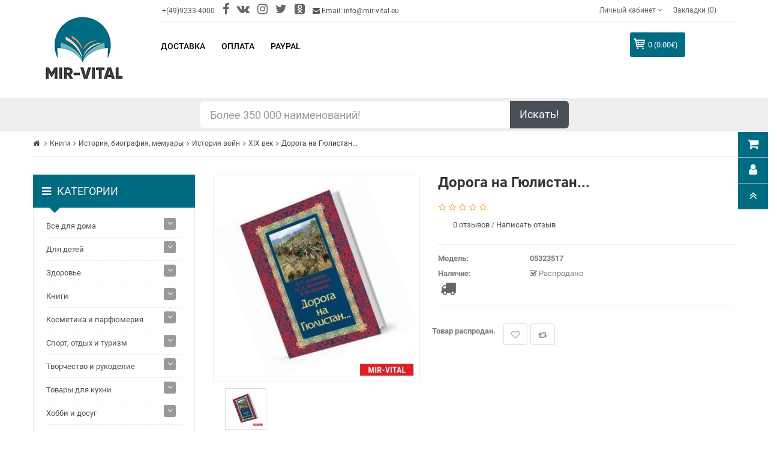

--- FILE ---
content_type: text/html; charset=UTF-8
request_url: https://mir-vital.eu/dorga-na-gyulistan-978-5-9950-0654-1
body_size: 112877
content:

<!DOCTYPE html>
<html dir="ltr" lang="ru">

<head>
<!-- Google Tag Manager -->
<!-- End Google Tag Manager -->
	<meta charset="UTF-8">
	<meta http-equiv="X-UA-Compatible" content="IE=edge">
	<link href="/local/templates/mir-vital/assets/img/catalog/demo/my/M.png" rel="icon">
	<title>Дорога на; Айрапетов О.,Волхонский</title>
	<meta http-equiv="Content-Type" content="text/html; charset=UTF-8" />
<meta name="robots" content="index, follow" />
<meta name="keywords" content="Дорога на Гюлистан,,,, Айрапетов О.,Волхонский М.,Муханов В., 978-5-9950-0654-1, книга, купить русские книги в Германии, russische bücher kaufen in Deutschland, russkije knigi kupit v Germanii, russische buecher" />
<meta name="description" content="Дорога на Гюлистан... ISBN 978-5-9950-0654-1 Айрапетов О.,Волхонский ✓Низкие цены.➨ Заходите!" />
<link rel="canonical" href="/dorga-na-gyulistan-978-5-9950-0654-1" />
<script type="text/javascript" data-skip-moving="true">(function(w, d, n) {var cl = "bx-core";var ht = d.documentElement;var htc = ht ? ht.className : undefined;if (htc === undefined || htc.indexOf(cl) !== -1){return;}var ua = n.userAgent;if (/(iPad;)|(iPhone;)/i.test(ua)){cl += " bx-ios";}else if (/Android/i.test(ua)){cl += " bx-android";}cl += (/(ipad|iphone|android|mobile|touch)/i.test(ua) ? " bx-touch" : " bx-no-touch");cl += w.devicePixelRatio && w.devicePixelRatio >= 2? " bx-retina": " bx-no-retina";var ieVersion = -1;if (/AppleWebKit/.test(ua)){cl += " bx-chrome";}else if ((ieVersion = getIeVersion()) > 0){cl += " bx-ie bx-ie" + ieVersion;if (ieVersion > 7 && ieVersion < 10 && !isDoctype()){cl += " bx-quirks";}}else if (/Opera/.test(ua)){cl += " bx-opera";}else if (/Gecko/.test(ua)){cl += " bx-firefox";}if (/Macintosh/i.test(ua)){cl += " bx-mac";}ht.className = htc ? htc + " " + cl : cl;function isDoctype(){if (d.compatMode){return d.compatMode == "CSS1Compat";}return d.documentElement && d.documentElement.clientHeight;}function getIeVersion(){if (/Opera/i.test(ua) || /Webkit/i.test(ua) || /Firefox/i.test(ua) || /Chrome/i.test(ua)){return -1;}var rv = -1;if (!!(w.MSStream) && !(w.ActiveXObject) && ("ActiveXObject" in w)){rv = 11;}else if (!!d.documentMode && d.documentMode >= 10){rv = 10;}else if (!!d.documentMode && d.documentMode >= 9){rv = 9;}else if (d.attachEvent && !/Opera/.test(ua)){rv = 8;}if (rv == -1 || rv == 8){var re;if (n.appName == "Microsoft Internet Explorer"){re = new RegExp("MSIE ([0-9]+[\.0-9]*)");if (re.exec(ua) != null){rv = parseFloat(RegExp.$1);}}else if (n.appName == "Netscape"){rv = 11;re = new RegExp("Trident/.*rv:([0-9]+[\.0-9]*)");if (re.exec(ua) != null){rv = parseFloat(RegExp.$1);}}}return rv;}})(window, document, navigator);</script>


<link href="/local/templates/mir-vital/assets/css/so-groups.css?164794088811246" type="text/css"  rel="stylesheet" />
<link href="/local/templates/mir-vital/assets/css/bootstrap.css?1647940888122540" type="text/css"  data-template-style="true"  rel="stylesheet" />
<link href="/local/templates/mir-vital/assets/css/main.css?1648771893181751" type="text/css"  data-template-style="true"  rel="stylesheet" />
<link href="/local/templates/mir-vital/assets/css/search.css?16479408871147" type="text/css"  data-template-style="true"  rel="stylesheet" />
<link href="/local/templates/mir-vital/assets/catalog/view/javascript/font-awesome/css/font-awesome.min.css?164794102231000" type="text/css"  data-template-style="true"  rel="stylesheet" />
<link href="/local/templates/mir-vital/assets/catalog/view/javascript/soconfig/css/lib.css?16479410165734" type="text/css"  data-template-style="true"  rel="stylesheet" />
<link href="/local/templates/mir-vital/assets/css/owl2-carousel-1.css?16479408883515" type="text/css"  data-template-style="true"  rel="stylesheet" />
<link href="/local/templates/mir-vital/assets/catalog/view/theme/so-shoppystore/css/ie9-and-up.css?1647941031137" type="text/css"  data-template-style="true"  rel="stylesheet" />
<link href="/local/templates/mir-vital/assets/catalog/view/javascript/so_home_slider/css/style.css?16479409804867" type="text/css"  data-template-style="true"  rel="stylesheet" />
<link href="/local/templates/mir-vital/assets/catalog/view/javascript/so_home_slider/css/animate.css?164794098076121" type="text/css"  data-template-style="true"  rel="stylesheet" />
<link href="/local/templates/mir-vital/assets/admin/view/template/extension/module/so_page_builder/assets/css/shortcodes.css?164794123743606" type="text/css"  data-template-style="true"  rel="stylesheet" />
<link href="/local/templates/mir-vital/assets/css/owl2-carousel-2.css?16479408883625" type="text/css"  data-template-style="true"  rel="stylesheet" />
<link href="/local/templates/mir-vital/assets/catalog/view/javascript/so_listing_tabs/css/so-listing-tabs.css?164794099918842" type="text/css"  data-template-style="true"  rel="stylesheet" />
<link href="/local/templates/mir-vital/assets/admin/view/template/extension/module/so_page_builder/shortcodes/testimonial/css/style.css?164794124410831" type="text/css"  data-template-style="true"  rel="stylesheet" />
<link href="/local/templates/mir-vital/assets/catalog/view/javascript/so_latest_blog/css/style.css?164794094910015" type="text/css"  data-template-style="true"  rel="stylesheet" />
<link href="/local/templates/mir-vital/assets/catalog/view/javascript/so_page_builder/css/style.css?1647940996344" type="text/css"  data-template-style="true"  rel="stylesheet" />
<link href="/local/templates/mir-vital/assets/catalog/view/javascript/so_quickview/css/quickview.css?16479409912069" type="text/css"  data-template-style="true"  rel="stylesheet" />
<link href="/local/templates/mir-vital/assets/catalog/view/javascript/so_quickview/css/lib.css?16479409927528" type="text/css"  data-template-style="true"  rel="stylesheet" />
<link href="/local/templates/mir-vital/assets/catalog/view/javascript/so_countdown/css/style.css?16479409661725" type="text/css"  data-template-style="true"  rel="stylesheet" />
<link href="/local/templates/mir-vital/assets/catalog/view/javascript/so_page_builder/css/style_render_81.css?1647940997161" type="text/css"  data-template-style="true"  rel="stylesheet" />
<link href="/local/templates/mir-vital/assets/catalog/view/javascript/so_megamenu/so_megamenu.css?164794092218894" type="text/css"  data-template-style="true"  rel="stylesheet" />
<link href="/local/templates/mir-vital/assets/catalog/view/javascript/so_megamenu/wide-grid.css?16479409221246" type="text/css"  data-template-style="true"  rel="stylesheet" />
<link href="/local/templates/mir-vital/assets/catalog/view/javascript/so_searchpro/css/so_searchpro.css?16479409602110" type="text/css"  data-template-style="true"  rel="stylesheet" />
<link href="/local/templates/mir-vital/assets/catalog/view/javascript/so_sociallogin/css/so_sociallogin.css?164794095910199" type="text/css"  data-template-style="true"  rel="stylesheet" />
<link href="/local/templates/mir-vital/assets/catalog/view/theme/so-shoppystore/css/header/header2.css?164794110113028" type="text/css"  data-template-style="true"  rel="stylesheet" />
<link href="/local/templates/mir-vital/assets/catalog/view/theme/so-shoppystore/css/footer/footer1.css?16479411129648" type="text/css"  data-template-style="true"  rel="stylesheet" />
<link href="/local/templates/mir-vital/assets/catalog/view/theme/so-shoppystore/css/responsive.css?1647941032100381" type="text/css"  data-template-style="true"  rel="stylesheet" />
<link href="/local/templates/mir-vital/assets/catalog/view/javascript/soconfig/css/lightslider.css?16479410167980" type="text/css"  data-template-style="true"  rel="stylesheet" />
<link href="/local/templates/mir-vital/assets/catalog/view/javascript/jquery/datetimepicker/bootstrap-datetimepicker.min.css?16479409745058" type="text/css"  data-template-style="true"  rel="stylesheet" />
<link href="/local/templates/mir-vital/assets/catalog/view/javascript/so_extra_slider/css/style.css?164794096712891" type="text/css"  data-template-style="true"  rel="stylesheet" />
<link href="/local/templates/mir-vital/assets/catalog/view/javascript/so_extra_slider/css/css3.css?164794096740109" type="text/css"  data-template-style="true"  rel="stylesheet" />
<link href="/local/templates/mir-vital/assets/catalog/view/javascript/so_extra_slider/css/animate.css?164794096776121" type="text/css"  data-template-style="true"  rel="stylesheet" />
<link href="/local/templates/mir-vital/assets/catalog/view/javascript/so_extra_slider/css/owl.carousel.css?16479409664990" type="text/css"  data-template-style="true"  rel="stylesheet" />
<link href="/local/templates/mir-vital/assets/css/custom.css?16679986183861" type="text/css"  data-template-style="true"  rel="stylesheet" />







	<base href="">
	<meta name="viewport" content="width=device-width, initial-scale=1">

	
	<!-- VK -->
		<noscript>
		<img src="https://vk.com/rtrg?p=VK-RTRG-419876-cTvbS" style="position:fixed; left:-999px;" alt="" />
	</noscript>

	<!-- FB -->
		<noscript>
		<img height="1" width="1" src="https://www.facebook.com/tr?id=483074828993340&ev=PageView &noscript=1" />
	</noscript>
	</head>

<body class="product-product ltr layout-2">
<!-- Google Tag Manager (noscript) -->
<noscript><iframe src="https://www.googletagmanager.com/ns.html?id=GTM-WWXC9MF"
height="0" width="0" style="display:none;visibility:hidden"></iframe></noscript>
<!-- End Google Tag Manager (noscript) -->
	
	<div id="wrapper" class="wrapper-full banners-effect-11">
		<header id="header" class=" variant typeheader-2" style="background: transparent;">
			<div class="header-top compact-hidden">
				<div class="container">
					<div class="row">
						<div class="col-lg-2 col-md-2 nabar-logo">
							<div class="logo">
								<a href="/"> 
  <img alt="Интернет магазин mir-vital.eu" src="/local/templates/mir-vital/assets/img/mir-vital-logo.jpg" title="Интернет магазин mir-vital.eu"> 
</a>							</div>
						</div>
						<div class="col-lg-10 col-md-10 nabar-menus">
							<div class="header-right-top row compact-hidden">
								<div class="header-top-left col-sm-6 col-xs-6">
									<ul class="list-inline">
										<li class="telephone hidden-xs hidden-sm"> +(49)9233-4000 </li>
										<li class="telephone hidden-xs hidden-sm"> <a href="https://www.facebook.com/mirvitaleu/" rel="nofollow" target="_blank"><i style="font-size: 2rem;" class="fa fa-facebook"></i></a> </li>
										<li class="telephone hidden-xs hidden-sm"> <a href="https://vk.com/mirvital" rel="nofollow" target="_blank"><i style="font-size: 2rem;" class="fa fa-vk"></i></a> </li>
										<li class="telephone hidden-xs hidden-sm"> <a href="https://www.instagram.com/mir_vital/?igshid=1ry49maqe2wkl" rel="nofollow" target="_blank"><i style="font-size: 2rem;" class="fa fa-instagram"></i></a> </li>
										<li class="telephone hidden-xs hidden-sm"> <a href="https://twitter.com/MirVital" rel="nofollow" target="_blank"><i style="font-size: 2rem;" class="fa fa-twitter"></i></a> </li>
										<li class="telephone hidden-xs hidden-sm"> <a href="https://ok.ru/group/57227434721308" rel="nofollow" target="_blank"><i style="font-size: 2rem;" class="fa fa-odnoklassniki-square"></i></a> </li>
										<li class="hidden-xs"> <i class="fa fa-envelope"></i> Email: info@mir-vital.eu </li>
									</ul>
								</div>
								<div class="header-top-right collapsed-block col-sm-6 col-xs-6 text-right">
									<div class="btn-group tabBlocks">
										<ul class="top-link list-inline">
											<li class="account hidden-xs" id="my_account">
												<a href="/my-account" title="Личный кабинет " class="btn-xs dropdown-toggle" data-toggle="dropdown">
													<span>Личный кабинет </span>
													<span class="fa fa-angle-down"></span>
												</a>
												<ul class="dropdown-menu ">
		<li>
		<a href="/my-account">
				Личный кабинет		</a>
	</li>
		<li>
		<a href="/order-history">
				История заказов		</a>
	</li>
		<li>
		<a href="/transactions">
				Транзакции		</a>
	</li>
		<li>
		<a href="/checkout">
				Оформление заказа		</a>
	</li>
		<li>
		<a href="/create-account">
				Регистрация		</a>
	</li>
		<li>
		<a href="/login">
				Авторизация		</a>
	</li>
	</ul>
											</li>
											<li class="wishlist hidden-xs">
												<a href="/wishlist " id="wishlist-total" class="top-link-wishlist" title="Закладки (0) ">

													Закладки (0)
												</a>
											</li>
											<li class="currency"> </li>
											<li class="language"> </li>
										</ul>
									</div>
								</div>
							</div>
							<div class="header-right-bottom row">
								

	<div class="mega-horizontal megamenu-style-dev col-md-9 col-sm-2 col-xs-6 ">
		<button type="button" id="show-categories" data-toggle="collapse" class="navbar-toggle"> 
			<span class="icon-bar"></span> 
			<span class="icon-bar"></span> 
			<span class="icon-bar"></span> 
		</button>
		<div class="responsive">
			<nav class="navbar-default">
				<div class=" container-megamenu horizontal ">
					<div class="navbar-header">
						<button type="button" id="show-megamenu" data-toggle="collapse" class="navbar-toggle"> 
							<span class="icon-bar"></span> 
							<span class="icon-bar"></span> 
							<span class="icon-bar"></span> 
						</button>
					</div>
					<div class="megamenu-wrapper"> 
						<span id="remove-megamenu" class="fa fa-times"></span>
						<div class="megamenu-pattern">
							<div class="container">
								<ul class="megamenu" data-transition="slide" data-animationtime="500">
																		<li class="full-width option2">
										<p class='close-menu'></p>
										<a href="/delivery" class="clearfix"> 
											<strong>Доставка</strong> 
										</a>
									</li>
																		<li class="full-width option2">
										<p class='close-menu'></p>
										<a href="/oplata" class="clearfix"> 
											<strong>Оплата</strong> 
										</a>
									</li>
																		<li class="full-width option2">
										<p class='close-menu'></p>
										<a href="/paypal" class="clearfix"> 
											<strong>PayPal</strong> 
										</a>
									</li>
																	</ul>
							</div>
						</div>
					</div>
				</div>
			</nav>
		</div>
	</div>

								<div class="shopping_cart col-md-2 col-sm-8 col-xs-3">
									<div id="cart" class="btn-shopping-cart">
										<a data-loading-text="Загрузка... " class="btn-group top_cart dropdown-toggle" data-toggle="dropdown">
											<div class="shopcart">
												<span class="handle pull-left"></span>
												<span class="total-shopping-cart text-shopping-cart cart-total-full">
													0  (0.00€)												</span>
											</div>
										</a>
										      <ul class="dropdown-menu pull-right shoppingcart-box">
      <li class="content-item">
  
       <p class="text-center empty">Ваша корзина пуста!</p>
  
        </li>
          </ul>
  
									</div>
								</div>
							</div>
						</div>
					</div>
				</div>
			</div>

				<div class="row h-extention">
					<div class="col-xs-12 col-sm-8 col-sm-offset-2 col-lg-6 col-lg-offset-3">
						<div id="data-container" style="width: 100%; position: relative;">
							<div class="input-group input-group-lg">
								<input type="text" class="form-control" id="SearchTxt" name="search" value="" placeholder="Более 350 000 наименований!" onkeyup="doSearch()" onkeydown="EnterPressed(event)"> <span class="input-group-btn"> <button onclick="displayResults()" class="btn btn-default" type="button">Искать!</button> </span> </div>
							<div class="suggestions">
								<ul id="datalist"></ul>
							</div>
						</div>
						<div id="search-list"> </div>
					</div>
				</div>
		</header>

		<div id="socialLogin"></div>
<div class="container product-detail">
  
	<ul class="breadcrumb">
	<li><a href="/"><i class="fa fa-home"></i></a></li>
	<li><a href="/russkie-knigi-v-germanii">Книги</a></li><li><a href="/knigi-istoriya-biografiya-memuary">История, биография, мемуары</a></li><li><a href="/knigi-o-istoriya-vojn">История войн</a></li><li><a href="/knigi-o-19-vek">XIX век</a></li><li>Дорога на Гюлистан...</li></ul>  <div class="row">
    <aside class="col-md-3 col-sm-4 col-xs-12 content-aside left_column sidebar-offcanvas">
      <span id="close-sidebar" class="fa fa-times"></span>
        <div class="module category-style category-block-custom">
    <div class="clearfix"></div>
    <div class="modtitle"><i class="fa fa-bars"></i><span>Категории </span></div>
    <div class="mod-content box-category" id="box-categories">
      <span id="hidden-categories" class="fa fa-times"></span>
      <ul class="accordion" id="accordion-category0">
        
            <li class="panel">
            <a href="/vse-dlya-doma">Все для дома</a><span class="head "><a class="pull-right accordion-toggle " data-toggle="collapse111" data-parent="#accordion-category" href="#category0"></a></span><div id="category0" class="panel-collapse111 collapse111 " style="clear: both; display: none;"><ul class="accordion accordion-level2">
            <li class="">
            <a href="/bytovaya-ximiya">Бытовая химия</a></li>
            <li class="">
            <a href="/dlya-uborki">Для уборки</a><span class="head "><a class="pull-right accordion-toggle222 " data-toggle="collapse222" data-parent="#accordion-level2" href="#level21"></a></span><div class="level21 panel-collapse222 collapse222 " style="clear: both; display: none;"><ul class="accordion accordion-level3">
            <li class="">
            <a href="/gubki">Губки</a></li>
            <li class="">
            <a href="/uxod-za-odezhdoj">Уход за одеждой</a></li>
            <li class="">
            <a href="/shvabry">Швабры</a></li></ul></div></li>
            <li class="">
            <a href="/domashnie-elektropribory">Домашние электроприборы</a></li>
            <li class="">
            <a href="/domashnij-tekstil">Домашний текстиль</a><span class="head "><a class="pull-right accordion-toggle222 " data-toggle="collapse222" data-parent="#accordion-level2" href="#level23"></a></span><div class="level23 panel-collapse222 collapse222 " style="clear: both; display: none;"><ul class="accordion accordion-level3">
            <li class="">
            <a href="/podushki">Подушки</a></li>
            <li class="">
            <a href="/polotenca">Полотенца</a></li>
            <li class="">
            <a href="/fartuki-d">Фартуки</a></li></ul></div></li>
            <li class="">
            <a href="/interer">Интерьер</a><span class="head "><a class="pull-right accordion-toggle222 " data-toggle="collapse222" data-parent="#accordion-level2" href="#level24"></a></span><div class="level24 panel-collapse222 collapse222 " style="clear: both; display: none;"><ul class="accordion accordion-level3">
            <li class="">
            <a href="/drugoe-d">Другое</a></li>
            <li class="">
            <a href="/svechi-podsvechniki">Свечи, подсвечники</a></li>
            <li class="">
            <a href="/ukrasheniya-dlya-doma">Украшения для дома</a></li>
            <li class="">
            <a href="/cvetochnicy">Цветочницы</a></li>
            <li class="">
            <a href="/chasy">Часы</a></li></ul></div></li>
            <li class="">
            <a href="/odezhda-obuv-aksessuary">Одежда, обувь, аксессуары</a><span class="head "><a class="pull-right accordion-toggle222 " data-toggle="collapse222" data-parent="#accordion-level2" href="#level25"></a></span><div class="level25 panel-collapse222 collapse222 " style="clear: both; display: none;"><ul class="accordion accordion-level3">
            <li class="">
            <a href="/aksessuary-d-d">Аксессуары</a></li>
            <li class="">
            <a href="/golovnye-ubory">Головные уборы</a></li>
            <li class="">
            <a href="/dlya-bani-i-sauny">Для бани и сауны</a></li>
            <li class="">
            <a href="/drugoe">Другое</a></li>
            <li class="">
            <a href="/platki-shali">Платки, шали</a></li>
            <li class="">
            <a href="/tapochki-dlya-doma">Тапочки для дома</a><span class="head "><a class="pull-right accordion-toggle333 " data-toggle="collapse333" data-parent="#accordion-level3" href="#level35"></a></span><div class="level35 panel-collapse333 collapse333 " style="clear: both; display: none;"><ul class="accordion accordion-level4">
            <li class="">
            <a href="/detskie">детские</a></li>
            <li class="">
            <a href="/zhenskie">женские</a></li>
            <li class="">
            <a href="/muzhskie">мужские</a></li></ul></div></li>
            <li class="">
            <a href="/fartuki">Фартуки</a></li></ul></div></li>
            <li class="">
            <a href="/xozyajstvennye-tovary-i-inventar">Хозяйственные товары и инвентарь</a></li></ul></div></li>
            <li class="panel">
            <a href="/dlya-detej-d">Для детей</a><span class="head "><a class="pull-right accordion-toggle " data-toggle="collapse111" data-parent="#accordion-category" href="#category1"></a></span><div id="category1" class="panel-collapse111 collapse111 " style="clear: both; display: none;"><ul class="accordion accordion-level2">
            <li class="">
            <a href="/detskoe-tvorchestvo">Детское творчество</a><span class="head "><a class="pull-right accordion-toggle222 " data-toggle="collapse222" data-parent="#accordion-level2" href="#level20"></a></span><div class="level20 panel-collapse222 collapse222 " style="clear: both; display: none;"><ul class="accordion accordion-level3">
            <li class="">
            <a href="/detskie-naklejki">Детские наклейки</a></li>
            <li class="">
            <a href="/konstruirovanie-iz-bumagi-i-drugogo-materiala">Конструирование из бумаги и другого материала</a></li>
            <li class="">
            <a href="/lepka-d">Лепка</a></li>
            <li class="">
            <a href="/raskraski">Раскраски</a></li>
            <li class="">
            <a href="/shite-vyshivanie-vyazanie">Шитье, вышивание, вязание</a></li></ul></div></li>
            <li class="">
            <a href="/igry-i-igrushki">Игры и Игрушки</a><span class="head "><a class="pull-right accordion-toggle222 " data-toggle="collapse222" data-parent="#accordion-level2" href="#level21"></a></span><div class="level21 panel-collapse222 collapse222 " style="clear: both; display: none;"><ul class="accordion accordion-level3">
            <li class="">
            <a href="/drugie-vidy-igrushek">Другие виды игрушек</a></li>
            <li class="">
            <a href="/konstruktory">Конструкторы</a></li>
            <li class="">
            <a href="/mozaiki">Мозаики</a></li>
            <li class="">
            <a href="/nastolnye-igry-d">Настольные игры</a><span class="head "><a class="pull-right accordion-toggle333 " data-toggle="collapse333" data-parent="#accordion-level3" href="#level33"></a></span><div class="level33 panel-collapse333 collapse333 " style="clear: both; display: none;"><ul class="accordion accordion-level4">
            <li class="">
            <a href="/igry-s-fishkami-i-kubikami">Игры с фишками и кубиками</a></li></ul></div></li>
            <li class="">
            <a href="/nauchnye-igry-dlya-detej">Научные игры для детей</a><span class="head "><a class="pull-right accordion-toggle333 " data-toggle="collapse333" data-parent="#accordion-level3" href="#level34"></a></span><div class="level34 panel-collapse333 collapse333 " style="clear: both; display: none;"><ul class="accordion accordion-level4">
            <li class="">
            <a href="/nabory-dlya-opytov">Наборы для опытов</a></li></ul></div></li>
            <li class="">
            <a href="/pazly-d">Пазлы</a></li>
            <li class="">
            <a href="/sbornye-modeli">Сборные модели</a></li></ul></div></li></ul></div></li>
            <li class="panel">
            <a href="/russkie-tovary-preparaty-dlya-zdorovya">Здоровье</a><span class="head "><a class="pull-right accordion-toggle " data-toggle="collapse111" data-parent="#accordion-category" href="#category2"></a></span><div id="category2" class="panel-collapse111 collapse111 " style="clear: both; display: none;"><ul class="accordion accordion-level2">
            <li class="">
            <a href="/preparaty-ot-alkogolnoj-i-tabachnoj-zavisimosti">Алкогольная и табачная зависимость</a></li>
            <li class="">
            <a href="/preparaty-ot-allergii">Аллергия</a></li>
            <li class="">
            <a href="/applikatory-i-massazhery">Аппликаторы и массажеры</a><span class="head "><a class="pull-right accordion-toggle222 " data-toggle="collapse222" data-parent="#accordion-level2" href="#level22"></a></span><div class="level22 panel-collapse222 collapse222 " style="clear: both; display: none;"><ul class="accordion accordion-level3">
            <li class="">
            <a href="/applikatory-lyapko">Аппликатор Ляпко</a></li>
            <li class="">
            <a href="/massazhery-dlya-nog">Массажеры для ног</a></li></ul></div></li>
            <li class="">
            <a href="/naturalnye-masla-dlya-aromaterapii">Ароматерапия</a></li>
            <li class="">
            <a href="/vitaminy-mikro-i-makroelementy">Витамины, микро- и макроэлементы</a></li>
            <li class="">
            <a href="/naturalnye-preparaty-dlya-glaz-ushej">Глаза, уши</a></li>
            <li class="">
            <a href="/naturalnye-preparaty-pri-diabete-i-dlya-shhitovidnoj-zhelezy">Диабет и щитовидная железа</a></li>
            <li class="">
            <a href="/naturalnye-preparaty-dlya-dyxatelnoj-sistemy">Дыхательная система</a></li>
            <li class="">
            <a href="/naturalnye-preparaty-dlya-zhenskogo-zdorovya">Женское здоровье</a></li>
            <li class="">
            <a href="/russkie-produkty-dlya-zdorovogo-pitaniya">Здоровое питание</a><span class="head "><a class="pull-right accordion-toggle222 " data-toggle="collapse222" data-parent="#accordion-level2" href="#level29"></a></span><div class="level29 panel-collapse222 collapse222 " style="clear: both; display: none;"><ul class="accordion accordion-level3">
            <li class="">
            <a href="/naturalnaya-zhivica">Живица</a></li>
            <li class="">
            <a href="/lechebnye-naturalnye-masla">Масло</a></li>
            <li class="">
            <a href="/otrubi-vremeno-otklyucheno">Отруби</a></li>
            <li class="">
            <a href="/naturalnye-aktivatory-dlya-ochistki-vody">Очистка воды</a></li></ul></div></li>
            <li class="">
            <a href="/preparaty-kremy-masla-dlya-kozhy-volos-nogtej">Кожа, волосы, ногти</a></li>
            <li class="">
            <a href="/lekarstvennye-rasteniya-lechebnye-travy">Лекарственные растения</a><span class="head "><a class="pull-right accordion-toggle222 " data-toggle="collapse222" data-parent="#accordion-level2" href="#level211"></a></span><div class="level211 panel-collapse222 collapse222 " style="clear: both; display: none;"><ul class="accordion accordion-level3">
            <li class="">
            <a href="/kora-lekarstvennyx-rastenij-derevev">Кора</a></li>
            <li class="">
            <a href="/korni-lekarstvennyx-rastenij-trav">Корень</a></li>
            <li class="">
            <a href="/plody-lekarstvennyx-rastenij-i-derevev">Плоды</a></li>
            <li class="">
            <a href="/lechebnye-lekarstvennye-rasteniya-dlya-zdorovya">Растение</a></li>
            <li class="">
            <a href="/lechebnye-lekarstvennye-sbory-trav">Сбор трав</a></li>
            <li class="">
            <a href="/lechebnye-semena-rastenij-i-derevev">Семена</a></li>
            <li class="">
            <a href="/cvety-lekarstvennyx-rastenij">Цветы</a></li></ul></div></li>
            <li class="">
            <a href="/naturalnye-preparaty-dlya-mochevydelitelnoj-sistemy">Мочевыделительная система</a></li>
            <li class="">
            <a href="/naturalnye-preparaty-dlya-muzhskogo-zdorovya">Мужское здоровье</a></li>
            <li class="">
            <a href="/naturalnye-preparaty-dlya-nervnoj-sistemy">Нервная система</a></li>
            <li class="">
            <a href="/naturalnye-preparaty-krema-mazi-dlya-sustavov-i-kostej">Опорно-двигательный аппарат</a></li>
            <li class="">
            <a href="/naturalnye-preparaty-dlya-ochishheniya-ot-parazitov-shlakov-toksinov">Очистка организма от паразитов, шлаков, токсинов</a></li>
            <li class="">
            <a href="/naturalnye-preparaty-dlya-pishhevareniya-pecheni-kishechnika">Пищеварительная система, печень</a></li>
            <li class="">
            <a href="/preparaty-iz-produktov-pchelovodstva-propolis">Продукты пчеловодства</a></li>
            <li class="">
            <a href="/naturalnye-preparaty-ot-prostudy-grippa-virusov">Простуда, грипп, вирусы</a></li>
            <li class="">
            <a href="/protivoopuxolevye-preparaty-i-immunomodulyatory">Противоопухолевые препараты и иммуномодуляторы</a></li>
            <li class="">
            <a href="/naturalnye-preparaty-dlya-serdca-i-sosudov">Сердце и сосуды</a></li>
            <li class="">
            <a href="/naturalnye-preparaty-i-sredstva-dlya-poxudeniya">Средства для похудения</a></li>
            <li class="">
            <a href="/tovary-medicinskogo-naznacheniya">Товары медицинского назначения</a></li></ul></div></li>
            <li class="panel">
            <a href="/russkie-knigi-v-germanii">Книги</a><span class="head "><a class="pull-right accordion-toggle " data-toggle="collapse111" data-parent="#accordion-category" href="#category3"></a></span><div id="category3" class="panel-collapse111 collapse111 " style="clear: both; display: none;"><ul class="accordion accordion-level2">
            <li class="">
            <a href="/detskaya-literatura">Детская литература</a><span class="head "><a class="pull-right accordion-toggle222 " data-toggle="collapse222" data-parent="#accordion-level2" href="#level20"></a></span><div class="level20 panel-collapse222 collapse222 " style="clear: both; display: none;"><ul class="accordion accordion-level3">
            <li class="">
            <a href="/azbuki-i-bukvari">Азбука. Букварь</a></li>
            <li class="">
            <a href="/knigi-s-geroyami-multfilmov-i-filmov">Герои мультфильмов и фильмов</a><span class="head "><a class="pull-right accordion-toggle333 " data-toggle="collapse333" data-parent="#accordion-level3" href="#level31"></a></span><div class="level31 panel-collapse333 collapse333 " style="clear: both; display: none;"><ul class="accordion accordion-level4">
            <li class="">
            <a href="/knigi-LEGO">Lego</a></li>
            <li class="">
            <a href="/knigi-klub-winx">Winx</a></li>
            <li class="">
            <a href="/knigi-s-Barbie">Барби / Barbie</a></li>
            <li class="">
            <a href="/knigi-tri-bogatyrya-ilya-muromec-alesha-popovich-dobrynya-nikitich">Богатыри (Илья Муромец, Алеша Попович, Добрыня Никитич)</a></li>
            <li class="">
            <a href="/knigi-o-harry-potter">Гарри Поттер</a></li>
            <li class="">
            <a href="/knigi-geroi-multikov">Другие герои</a></li>
            <li class="">
            <a href="/knigi-kak-priruchit-drakona">Как приручить дракона</a></li>
            <li class="">
            <a href="/knigi-s-kung-fu-panda">Кунг-Фу Панда</a></li>
            <li class="">
            <a href="/knigi-o-luntik">Лунтик</a></li>
            <li class="">
            <a href="/knigi-masha-i-medved">Маша и Медведь</a></li>
            <li class="">
            <a href="/knigi-russkie-multfilmy">Отечественные мультфильмы</a></li>
            <li class="">
            <a href="/knigi-o-piraty-karibskogo-morya">Пираты Карибского моря</a></li>
            <li class="">
            <a href="/knigi-o-princessy-disneya">Принцессы Диснея</a></li>
            <li class="">
            <a href="/knigi-o-skubi-du">Скуби-Ду</a></li>
            <li class="">
            <a href="/knigi-smeshariki">Смешарики</a></li>
            <li class="">
            <a href="/knigi-supergeroi">Супергерои</a></li>
            <li class="">
            <a href="/knigi-tachki">Тачки</a></li>
            <li class="">
            <a href="/knigi-tom-i-dzherri">Том и Джерри</a></li>
            <li class="">
            <a href="/knigi-transformery">Трансформеры</a></li></ul></div></li>
            <li class="">
            <a href="/knigi-dosug-tvorchestvo-i-kulinariya">Досуг, творчество и кулинария</a><span class="head "><a class="pull-right accordion-toggle333 " data-toggle="collapse333" data-parent="#accordion-level3" href="#level32"></a></span><div class="level32 panel-collapse333 collapse333 " style="clear: both; display: none;"><ul class="accordion accordion-level4">
            <li class="">
            <a href="/knigi-aktivnye-igry-doma-i-na-ulice">Активные игры дома и на улице</a></li>
            <li class="">
            <a href="/albomy-ankety-dnevnichki">Альбомы, анкеты, дневнички</a></li>
            <li class="">
            <a href="/knigi-russkie-applikacii-i-lepka">Аппликации и лепка</a></li>
            <li class="">
            <a href="/knigi-raznoye-detskoe-tvorchestvo">Другое</a></li>
            <li class="">
            <a href="/knigi-russkie-igry-na-lyuboj-vkus">Игры на любой вкус</a></li>
            <li class="">
            <a href="/knizhki-igrushki">Книжки-игрушки</a><span class="head "><a class="pull-right accordion-toggle444 " data-toggle="collapse444" data-parent="#accordion-level4" href="#level45"></a></span><div class="level45 panel-collapse444 collapse444 " style="clear: both; display: none;"><ul class="accordion accordion-level5">
            <li class="">
            <a href="/knigi-igry">Книга-игра</a></li>
            <li class="">
            <a href="/knigi-3D">Книжки 3D</a></li>
            <li class="">
            <a href="/knigi-dlya-kupaniya">Книжки для купания</a></li>
            <li class="">
            <a href="/knigi-s-magnitami">Книжки с магнитами</a></li>
            <li class="">
            <a href="/knigi-s-melkami-markerami-flomasterami">Книжки с мелками, маркерами, фломастерами</a></li>
            <li class="">
            <a href="/knigi-s-naklejkami">Книжки с наклейками</a></li>
            <li class="">
            <a href="/knigi-mozaiki-puzzle">Книжки-мозаики, паззлы</a><span class="head "><a class="pull-right accordion-toggle555 " data-toggle="collapse555" data-parent="#accordion-level5" href="#level56"></a></span><div class="level56 panel-collapse555 collapse555 " style="clear: both; display: none;"><ul class="accordion accordion-level6">
            <li class="">
            <a href="/knigi-pazly">Книги-пазлы</a></li></ul></div></li>
            <li class="">
            <a href="/knigi-raskladushki-panoramki">Книжки-раскладушки, панорамки</a></li>
            <li class="">
            <a href="/knigi-muzykalnye-pogremushki-pishhalki">Музыкальные книжки, погремушки, пищалки</a></li>
            <li class="">
            <a href="/novogodnie-knizhki-igrushki">Новогодние книжки-игрушки</a></li>
            <li class="">
            <a href="/raznye-knizhki-igrushki">Прочие книжки-игрушки</a></li></ul></div></li>
            <li class="">
            <a href="/knigi-kompyuter-dlya-detej">Компьютер для детей</a></li>
            <li class="">
            <a href="/krossvordy-golovolomki-komiksy">Кроссворды, головоломки, комиксы</a></li>
            <li class="">
            <a href="/knigi-opyty-i-eksperimenty">Опыты и эксперименты</a></li>
            <li class="">
            <a href="/knigi-s-origami-podelki-iz-bumagi">Оригами. Поделки из бумаги</a></li>
            <li class="">
            <a href="/knigi-pletenie-iz-rezinochek">Плетем из резиночек</a></li>
            <li class="">
            <a href="/knigi-podelki-masterilki">Поделки, мастерилки</a></li>
            <li class="">
            <a href="/raskraski-d">Раскраски</a><span class="head "><a class="pull-right accordion-toggle444 " data-toggle="collapse444" data-parent="#accordion-level4" href="#level412"></a></span><div class="level412 panel-collapse444 collapse444 " style="clear: both; display: none;"><ul class="accordion accordion-level5">
            <li class="">
            <a href="/vodnye-raskraski">Водные раскраски</a></li>
            <li class="">
            <a href="/knigi-s-geroi-zarubezhnyh-multfilmov">Герои зарубежных мультфильмов</a></li>
            <li class="">
            <a href="/knigi-geroi-russkich-multfilmov">Герои отечественных мультфильмов</a></li>
            <li class="">
            <a href="/knigi-s-geroyami-skazok-i-knig">Герои сказок и книг</a></li>
            <li class="">
            <a href="/knigi-s-zhivotnye-pticy-rasteniya">Животные. Птицы. Растения</a></li>
            <li class="">
            <a href="/knigi-novogodnie">Новогодняя тема</a></li>
            <li class="">
            <a href="/razvivayushhie-raskraski">Развивающие раскраски</a></li>
            <li class="">
            <a href="/raskraski-na-lyuboj-vkus">Раскраски на любой вкус</a></li>
            <li class="">
            <a href="/raskraski-s-princessami-kuklami-barbi">Раскраски с принцессами, куклами, Барби</a></li>
            <li class="">
            <a href="/raskraski-transport-armiya">Транспорт. Армия</a></li></ul></div></li>
            <li class="">
            <a href="/knigi-risovanie">Рисование</a></li>
            <li class="">
            <a href="/knigi-shite-rukodelie-kulinariya">Шитье, рукоделие, кулинария</a></li></ul></div></li>
            <li class="">
            <a href="/zagadki-skorogovorki-schitalki">Загадки. Скороговорки. Считалки</a></li>
            <li class="">
            <a href="/knigi-dlya-doshkolnikov-4-6-let">Книги для дошкольников (4-6 лет)</a></li>
            <li class="">
            <a href="/knigi-dlya-samyx-malenkix-0-3-goda">Книги для самых маленьких (0-3 года)</a><span class="head "><a class="pull-right accordion-toggle333 " data-toggle="collapse333" data-parent="#accordion-level3" href="#level35"></a></span><div class="level35 panel-collapse333 collapse333 " style="clear: both; display: none;"><ul class="accordion accordion-level4">
            <li class="">
            <a href="/knigi-znakomstvo-s-mirom-razvitie-malysha">Знакомство с миром, развитие малыша</a></li>
            <li class="">
            <a href="/knigi-skazki-i-istorii-dlya-malyshej">Сказки и истории для малышей</a></li>
            <li class="">
            <a href="/stixi-i-zagadki-dlya-malyshej">Стихи и загадки для малышей</a></li></ul></div></li>
            <li class="">
            <a href="/knigi-s-vyrubkoj">Книги с вырубкой</a></li>
            <li class="">
            <a href="/molodezhnaya-literatura">Молодежная литература</a></li>
            <li class="">
            <a href="/knigi-pesenki-poteshki">Песенки, потешки</a></li>
            <li class="">
            <a href="/poznavatelnaya-literatura">Познавательная литература</a><span class="head "><a class="pull-right accordion-toggle333 " data-toggle="collapse333" data-parent="#accordion-level3" href="#level39"></a></span><div class="level39 panel-collapse333 collapse333 " style="clear: both; display: none;"><ul class="accordion accordion-level4">
            <li class="">
            <a href="/atlasy-i-karty">Атласы и карты</a></li>
            <li class="">
            <a href="/knigi-biografii-izvestnyx-lichnostej-dlya-detej">Биографии известных личностей для детей</a></li>
            <li class="">
            <a href="/universalnye-enciklopedii-vse-obo-vsem">Все обо всем. Универсальные энциклопедии</a></li>
            <li class="">
            <a href="/knigi-vsemirnaya-istoriya">Всемирная история</a></li>
            <li class="">
            <a href="/knigi-doistoricheskaya-zhizn-dinozavry">Доисторическая жизнь. Динозавры</a></li>
            <li class="">
            <a href="/knigi-zhivotnyj-i-rastitelnyj-mir">Животный и растительный мир</a></li>
            <li class="">
            <a href="/knigi-istoriya-rossii">История России</a></li>
            <li class="">
            <a href="/knigi-kultura-i-iskusstvo">Культура и искусство</a></li>
            <li class="">
            <a href="/knigi-nauka-texnika-transport">Наука. Техника. Транспорт</a></li>
            <li class="">
            <a href="/knigi-dlya-detej-i-podrostkov-o-lyubvi-i-sekse">О любви и сексе для детей и подростков</a></li>
            <li class="">
            <a href="/knigi-okruzhayushhij-mir">Окружающий мир</a></li>
            <li class="">
            <a href="/knigi-poleznye-sovety-devochkam">Полезные советы девочкам</a></li>
            <li class="">
            <a href="/poleznye-sovety-malchikam">Полезные советы мальчикам</a></li>
            <li class="">
            <a href="/religioznaya-literatura-dlya-detej">Религиозная литература для детей</a></li>
            <li class="">
            <a href="/knigi-sport-dlya-detej">Спорт для детей</a></li>
            <li class="">
            <a href="/knigi-chelovek-zemlya-vselennaya">Человек. Земля. Вселенная</a></li>
            <li class="">
            <a href="/etiket-vneshnostgigiena-lichnaya-bezopasnost">Этикет. Внешность.Гигиена. Личная безопасность</a></li></ul></div></li>
            <li class="">
            <a href="/knigi-poeziya-dlya-detej">Поэзия для детей</a><span class="head "><a class="pull-right accordion-toggle333 " data-toggle="collapse333" data-parent="#accordion-level3" href="#level310"></a></span><div class="level310 panel-collapse333 collapse333 " style="clear: both; display: none;"><ul class="accordion accordion-level4">
            <li class="">
            <a href="/knigi-zarubezhnaya-poeziya-dlya-detej">Зарубежная поэзия для детей</a></li>
            <li class="">
            <a href="/knigi-russkaya-poeziya-dlya-detej">Русская поэзия для детей</a></li></ul></div></li>
            <li class="">
            <a href="/knigi-proza-dlya-detej">Проза для детей</a><span class="head "><a class="pull-right accordion-toggle333 " data-toggle="collapse333" data-parent="#accordion-level3" href="#level311"></a></span><div class="level311 panel-collapse333 collapse333 " style="clear: both; display: none;"><ul class="accordion accordion-level4">
            <li class="">
            <a href="/zarubezhnaya-literatura-dlya-detej-d">Зарубежная литература для детей</a><span class="head "><a class="pull-right accordion-toggle444 " data-toggle="collapse444" data-parent="#accordion-level4" href="#level40"></a></span><div class="level40 panel-collapse444 collapse444 " style="clear: both; display: none;"><ul class="accordion accordion-level5">
            <li class="">
            <a href="/zarubezhnye-istoricheskie-povesti-i-rasskazy">Исторические повести и рассказы</a></li>
            <li class="">
            <a href="/knigi-zarubezhnye-mistika-fantastika-fentezi">Мистика. Фантастика. Фэнтези</a></li>
            <li class="">
            <a href="/zarubezhnye-povesti-i-rasskazy-o-detyax">Повести и рассказы о детях</a></li>
            <li class="">
            <a href="/knigi-zarubezhnye-povesti-i-rasskazy-o-zhivotnyx">Повести и рассказы о животных</a></li>
            <li class="">
            <a href="/knigi-detskie-zarubezhnye-priklyucheniya-detektivy">Приключения. Детективы</a></li>
            <li class="">
            <a href="/knigi-zarubezhnye-proizvedeniya-shkolnoj-programmy">Произведения школьной программы</a></li>
            <li class="">
            <a href="/knigi-zarubezhnaya-romanticheskaya-proza">Романтическая проза</a></li>
            <li class="">
            <a href="/detskie-knigi-epos-i-folklor">Эпос и фольклор</a></li>
            <li class="">
            <a href="/knigi-detskie-zarubezhnye-yumor">Юмор</a></li></ul></div></li>
            <li class="">
            <a href="/otechestvennaya-literatura-dlya-detej-d">Отечественная литература для детей</a><span class="head "><a class="pull-right accordion-toggle444 " data-toggle="collapse444" data-parent="#accordion-level4" href="#level41"></a></span><div class="level41 panel-collapse444 collapse444 " style="clear: both; display: none;"><ul class="accordion accordion-level5">
            <li class="">
            <a href="/knigi-russkie-istoricheskie-rasskazy-i-povesti">Исторические повести и рассказы</a></li>
            <li class="">
            <a href="/knigi-russkie-detskie-mistika-fentezi-fantastika">Мистика. Фантастика. Фэнтези</a></li>
            <li class="">
            <a href="/russkie-rasskazy-i-povesti-o-detyax">Повести и рассказы о детях</a></li>
            <li class="">
            <a href="/russkie-rasskazy-i-povesti-o-zhivotnyx">Повести и рассказы о животных</a></li>
            <li class="">
            <a href="/knigi-russkie-detektivy-priklyucheniya">Приключения. Детективы</a></li>
            <li class="">
            <a href="/otechestvennye-proizvedeniya-shkolnoj-programmy">Произведения школьной программы</a></li>
            <li class="">
            <a href="/knigi-russkie-otechestvenna-romanticheskaya-proza">Романтическая проза</a></li>
            <li class="">
            <a href="/knigi-russkaya-klassika-dlya-detej">Русская классика для детей</a></li>
            <li class="">
            <a href="/knigi-russkij-epos-i-folklor">Эпос и фольклор</a></li></ul></div></li>
            <li class="">
            <a href="/sborniki-proizvedenij-i-xrestomatii">Сборники произведений и хрестоматии для детей</a></li></ul></div></li>
            <li class="">
            <a href="/skazki">Сказки</a><span class="head "><a class="pull-right accordion-toggle333 " data-toggle="collapse333" data-parent="#accordion-level3" href="#level312"></a></span><div class="level312 panel-collapse333 collapse333 " style="clear: both; display: none;"><ul class="accordion accordion-level4">
            <li class="">
            <a href="/basni-dlya-detej">Басни для детей</a></li>
            <li class="">
            <a href="/knigi-skazki-walt-disney">Классика Уолта Диснея</a></li>
            <li class="">
            <a href="/knigi-russkie-narodnye-skazki">Русские народные сказки</a></li>
            <li class="">
            <a href="/sborniki-skazok">Сборники сказок</a></li>
            <li class="">
            <a href="/skazki-zarubezhnyx-pisatelej">Сказки зарубежных писателей</a></li>
            <li class="">
            <a href="/skazki-narodov-mira">Сказки народов мира</a></li>
            <li class="">
            <a href="/skazki-russkix-pisatelej">Сказки отечественных писателей</a></li></ul></div></li></ul></div></li>
            <li class="">
            <a href="/knigi-dom-byt-dosug">Дом. Быт. Досуг</a><span class="head "><a class="pull-right accordion-toggle222 " data-toggle="collapse222" data-parent="#accordion-level2" href="#level21"></a></span><div class="level21 panel-collapse222 collapse222 " style="clear: both; display: none;"><ul class="accordion accordion-level3">
            <li class="">
            <a href="/knigi-domovodstvo-obixodno-bytovye-rekomendacii">Домоводство. Обиходно-бытовые рекомендации</a></li>
            <li class="">
            <a href="/knigi-dlya-roditelej">Книги для родителей</a><span class="head "><a class="pull-right accordion-toggle333 " data-toggle="collapse333" data-parent="#accordion-level3" href="#level31"></a></span><div class="level31 panel-collapse333 collapse333 " style="clear: both; display: none;"><ul class="accordion accordion-level4">
            <li class="">
            <a href="/albom-malysha">Альбом малыша</a></li>
            <li class="">
            <a href="/knigi-beremennost-uxod-za-rebenkom">Беременность, уход за ребенком</a></li>
            <li class="">
            <a href="/knigi-vospitanie-i-pedagogika">Воспитание и педагогика</a></li>
            <li class="">
            <a href="/knigi-detskij-massazh">Детский массаж</a></li>
            <li class="">
            <a href="/knigi-detskoe-pitanie">Детское питание</a></li>
            <li class="">
            <a href="/knigi-zdorove-rebenka">Здоровье ребенка</a></li>
            <li class="">
            <a href="/knigi-igry-prazdniki-razvlecheniya-dlya-detej">Игры, праздники, развлечения для детей</a></li>
            <li class="">
            <a href="/knigi-kak-nazvat-rebenka-imena">Как назвать ребенка. Имена</a></li>
            <li class="">
            <a href="/knigi-molodym-roditelyam-vash-malysh">Молодым родителям. Ваш малыш</a></li>
            <li class="">
            <a href="/knigi-obuchenie-detej">Обучение детей</a></li>
            <li class="">
            <a href="/knigi-obshhie-voprosy-dlya-roditelej">Общие вопросы</a></li>
            <li class="">
            <a href="/knigi-dlya-roditelej-psixologiya">Психология для родителей</a></li>
            <li class="">
            <a href="/knigi-rannee-razvitie-detej">Раннее развитие детей</a></li></ul></div></li>
            <li class="">
            <a href="/knigi-kollekcionirovanie">Коллекционирование</a><span class="head "><a class="pull-right accordion-toggle333 " data-toggle="collapse333" data-parent="#accordion-level3" href="#level32"></a></span><div class="level32 panel-collapse333 collapse333 " style="clear: both; display: none;"><ul class="accordion accordion-level4">
            <li class="">
            <a href="/knigi-raznye-vidy-kollekcionirovaniya">Другие виды коллекционирования</a></li>
            <li class="">
            <a href="/knigi-po-kollekcionirovaniyu-marok">Марки</a></li>
            <li class="">
            <a href="/knigi-po-kollekcionirovaniyu-monety-i-banknoty">Монеты и банкноты</a></li>
            <li class="">
            <a href="/knigi-po-kollekcionirovaniyu-ordena-medali">Ордена, медали</a></li>
            <li class="">
            <a href="/knigi-po-kollekcionirovaniyu-oruzhie">Оружие</a></li></ul></div></li>
            <li class="">
            <a href="/knigi-o-krasota-etiket-stil">Красота. Этикет. Стиль</a><span class="head "><a class="pull-right accordion-toggle333 " data-toggle="collapse333" data-parent="#accordion-level3" href="#level33"></a></span><div class="level33 panel-collapse333 collapse333 " style="clear: both; display: none;"><ul class="accordion accordion-level4">
            <li class="">
            <a href="/knigi-o-kosmetologiya-parfyumeriya">Косметология. Парфюмерия</a></li>
            <li class="">
            <a href="/knigi-o-krasota-i-zdorove">Красота и здоровье</a><span class="head "><a class="pull-right accordion-toggle444 " data-toggle="collapse444" data-parent="#accordion-level4" href="#level41"></a></span><div class="level41 panel-collapse444 collapse444 " style="clear: both; display: none;"><ul class="accordion accordion-level5">
            <li class="">
            <a href="/knigi-o-uxod-za-kozhej-lica-i-tela">Уход за кожей лица и тела</a></li></ul></div></li>
            <li class="">
            <a href="/knigi-o-manikyur-pricheski-makiyazh">Маникюр, прически, макияж</a><span class="head "><a class="pull-right accordion-toggle444 " data-toggle="collapse444" data-parent="#accordion-level4" href="#level42"></a></span><div class="level42 panel-collapse444 collapse444 " style="clear: both; display: none;"><ul class="accordion accordion-level5">
            <li class="">
            <a href="/knigi-o-makiyazh">Макияж</a></li>
            <li class="">
            <a href="/knigi-o-manikyur-tatuazh-pirsing">Маникюр. Татуаж. Пирсинг</a></li>
            <li class="">
            <a href="/knigi-o-pricheski-uxod-za-volosami">Прически. Уход за волосами</a></li></ul></div></li>
            <li class="">
            <a href="/knigi-o-sekrety-krasoty">Секреты красоты</a></li>
            <li class="">
            <a href="/knigi-o-stil-odezhda-ukrasheniya">Стиль. Одежда. Украшения</a></li>
            <li class="">
            <a href="/knigi-o-tancy-samouchiteli">Танцы. Самоучители</a></li>
            <li class="">
            <a href="/knigi-o-etiket">Этикет</a></li></ul></div></li>
            <li class="">
            <a href="/knigi-o-lyubov-i-erotika">Любовь и эротика</a><span class="head "><a class="pull-right accordion-toggle333 " data-toggle="collapse333" data-parent="#accordion-level3" href="#level34"></a></span><div class="level34 panel-collapse333 collapse333 " style="clear: both; display: none;"><ul class="accordion accordion-level4">
            <li class="">
            <a href="/knigi-o-kamasutra-prakticheskie-posobiya-po-seksu">Камасутра. Практические пособия по сексу</a></li>
            <li class="">
            <a href="/knigi-o-lyubov-i-seks-v-istorii">Любовь и секс в истории</a></li>
            <li class="">
            <a href="/knigi-o-lyubov-psixologiya-lyubvi-i-seksualnosti">Любовь. Психология любви и сексуальности</a></li>
            <li class="">
            <a href="/knigi-o-seksologiya">Сексология</a></li>
            <li class="">
            <a href="/knigi-o-erotika-eroticheskaya-fotografiya">Эротика. Эротическая фотография</a></li></ul></div></li>
            <li class="">
            <a href="/knigi-o-obustrojstvo-doma-kvartiry">Обустройство дома, квартиры</a></li>
            <li class="">
            <a href="/knigi-o-oxota-rybalka-sobiratelstvo">Охота. Рыбалка. Собирательство</a><span class="head "><a class="pull-right accordion-toggle333 " data-toggle="collapse333" data-parent="#accordion-level3" href="#level36"></a></span><div class="level36 panel-collapse333 collapse333 " style="clear: both; display: none;"><ul class="accordion accordion-level4">
            <li class="">
            <a href="/knigi-o-griby-spravochniki-opredeliteli">Грибы. Справочники. Определители</a></li>
            <li class="">
            <a href="/knigi-o-oxota">Охота</a><span class="head "><a class="pull-right accordion-toggle444 " data-toggle="collapse444" data-parent="#accordion-level4" href="#level41"></a></span><div class="level41 panel-collapse444 collapse444 " style="clear: both; display: none;"><ul class="accordion accordion-level5">
            <li class="">
            <a href="/knigi-o-obshhie-raboty-ob-oxote">Общие работы об охоте</a></li>
            <li class="">
            <a href="/knigi-oxotniche-oruzhie-dressirovka-oxotnichix-sobak">Охотничье оружие. Дрессировка охотничьих собак</a></li>
            <li class="">
            <a href="/knigi-trofejnye-zhivotnye-poleznye-svedeniya-i-sovety">Трофейные животные. Полезные сведения и советы</a></li></ul></div></li>
            <li class="">
            <a href="/knigi-rybalka">Рыбалка</a><span class="head "><a class="pull-right accordion-toggle444 " data-toggle="collapse444" data-parent="#accordion-level4" href="#level42"></a></span><div class="level42 panel-collapse444 collapse444 " style="clear: both; display: none;"><ul class="accordion accordion-level5">
            <li class="">
            <a href="/knigi-obshhie-raboty-o-rybalke">Общие работы о рыбалке</a></li>
            <li class="">
            <a href="/knigi-ryba-metody-i-priemy-lovli">Рыба. Методы и приемы ловли</a></li>
            <li class="">
            <a href="/knigi-rybolovnye-snasti">Рыболовные снасти</a></li></ul></div></li></ul></div></li>
            <li class="">
            <a href="/knigi-razvlecheniya-prazdniki-yumor">Развлечения. Праздники. Юмор</a><span class="head "><a class="pull-right accordion-toggle333 " data-toggle="collapse333" data-parent="#accordion-level3" href="#level37"></a></span><div class="level37 panel-collapse333 collapse333 " style="clear: both; display: none;"><ul class="accordion accordion-level4">
            <li class="">
            <a href="/knigi-anekdoty-tosty-pozdravleniya-sms">Анекдоты, тосты, поздравления, SMS</a></li>
            <li class="">
            <a href="/knigi-aforizmy-yumor-satira">Афоризмы, юмор, сатира</a></li>
            <li class="">
            <a href="/knigi-kartochnye-i-azartnye-igry-fokusy">Карточные и азартные игры. Фокусы</a></li>
            <li class="">
            <a href="/knigi-dlya-tvorchestva">Книги для творчества</a></li>
            <li class="">
            <a href="/knigi-komiksy-manga">Комиксы. Манга</a></li>
            <li class="">
            <a href="/pesenniki-noty">Песенники, ноты</a></li>
            <li class="">
            <a href="/knigi-scenarii-prazdnikov-torzhestv">Сценарии праздников, торжеств</a><span class="head "><a class="pull-right accordion-toggle444 " data-toggle="collapse444" data-parent="#accordion-level4" href="#level46"></a></span><div class="level46 panel-collapse444 collapse444 " style="clear: both; display: none;"><ul class="accordion accordion-level5">
            <li class="">
            <a href="/knigi-po-svadba-scenarii-podgotovka">Свадьба. Сценарии, подготовка</a></li></ul></div></li>
            <li class="">
            <a href="/knigi-fokusy-igry-sudoku-krossvordy">Фокусы, игры, судоку, кроссворды и т.д.</a></li></ul></div></li>
            <li class="">
            <a href="/knigi-po-risovanie-zhivopis">Рисование, живопись</a><span class="head "><a class="pull-right accordion-toggle333 " data-toggle="collapse333" data-parent="#accordion-level3" href="#level38"></a></span><div class="level38 panel-collapse333 collapse333 " style="clear: both; display: none;"><ul class="accordion accordion-level4">
            <li class="">
            <a href="/knigi-akvarelnaya-zhivopis">Акварельная живопись</a></li>
            <li class="">
            <a href="/knigi-zhivopis-karandashami-melkami">Живопись карандашами, мелками</a></li>
            <li class="">
            <a href="/knigi-zhivopis-pastelyu-akrilom-tushyu">Живопись пастелью, акрилом, тушью</a></li>
            <li class="">
            <a href="/knigi-zhivopis-teoriya-i-texnika">Живопись. Теория и техника</a></li>
            <li class="">
            <a href="/knigi-zhivotnye-nasekomye-pticy">Животные. Насекомые. Птицы</a></li>
            <li class="">
            <a href="/knigi-komiksy-manga-fentezi">Комиксы. Манга. Фэнтези</a></li>
            <li class="">
            <a href="/knigi-maslyanaya-zhivopis">Масляная живопись</a></li>
            <li class="">
            <a href="/knigi-natyurmort-pejzazh-zdaniya">Натюрморт. Пейзаж. Здания</a></li>
            <li class="">
            <a href="/knigi-osnovy-risovaniya-i-zhivopisi">Основы рисования и живописи</a></li>
            <li class="">
            <a href="/knigi-portret-figura-cheloveka">Портрет. Фигура человека</a></li></ul></div></li>
            <li class="">
            <a href="/knigi-po-rukodelie-tvorchestvo">Рукоделие. Творчество</a><span class="head "><a class="pull-right accordion-toggle333 " data-toggle="collapse333" data-parent="#accordion-level3" href="#level39"></a></span><div class="level39 panel-collapse333 collapse333 " style="clear: both; display: none;"><ul class="accordion accordion-level4">
            <li class="">
            <a href="/knigi-batik-risovanie-po-farforu-steklu">Батик. Рисование по фарфору, стеклу</a></li>
            <li class="">
            <a href="/knigi-vyshivka">Вышивка</a></li>
            <li class="">
            <a href="/knigi-po-vyazaniyu">Вязание</a></li>
            <li class="">
            <a href="/knigi-dekupazh-podarki-i-ukrasheniya-svoimi-rukami">Декупаж. Подарки и украшения своими руками</a></li>
            <li class="">
            <a href="/knigi-drugie-vidy-remesel-i-rukodeliya">Другие виды ремесел и рукоделия</a></li>
            <li class="">
            <a href="/knigi-keramika-mozaika-goncharnoe-delo">Керамика. Мозаика. Гончарное дело</a></li>
            <li class="">
            <a href="/knigi-kozha-mex-rospis-po-tkani">Кожа. Мех. Роспись по ткани</a></li>
            <li class="">
            <a href="/knigi-konstruirovanie-iz-bumagi">Конструирование из бумаги</a></li>
            <li class="">
            <a href="/knigi-makrame-biseropletenie">Макраме. Бисероплетение</a></li>
            <li class="">
            <a href="/knigi-myagkie-igrushki-kukly">Мягкие игрушки. Куклы</a></li>
            <li class="">
            <a href="/knigi-obshhie-raboty-po-rukodeliyu">Общие работы по рукоделию</a></li>
            <li class="">
            <a href="/knigi-pechvork-kvilting">Пэчворк. Квилтинг</a></li>
            <li class="">
            <a href="/knigi-floristika-aranzhirovka-cvetov">Флористика. Аранжировка цветов</a></li>
            <li class="">
            <a href="/knigi-shityo">Шитьё</a></li></ul></div></li>
            <li class="">
            <a href="/knigi-sad-ogorod-cvety-dizajn-uchastka">Сад, огород, цветы, дизайн участка</a><span class="head "><a class="pull-right accordion-toggle333 " data-toggle="collapse333" data-parent="#accordion-level3" href="#level310"></a></span><div class="level310 panel-collapse333 collapse333 " style="clear: both; display: none;"><ul class="accordion accordion-level4">
            <li class="">
            <a href="/knigi-dekorativnye-derevya-i-kustarniki">Декоративные деревья и кустарники</a></li>
            <li class="">
            <a href="/knigi-zashhita-rastenij-ot-boleznej-i-vreditelej-udobreniya">Защита растений от болезней и вредителей. Удобрения</a></li>
            <li class="">
            <a href="/kalendari-rabot-dlya-sada-i-ogoroda">Календари работ для сада и огорода</a></li>
            <li class="">
            <a href="/knigi-komnatnye-rasteniya">Комнатные растения</a><span class="head "><a class="pull-right accordion-toggle444 " data-toggle="collapse444" data-parent="#accordion-level4" href="#level43"></a></span><div class="level43 panel-collapse444 collapse444 " style="clear: both; display: none;"><ul class="accordion accordion-level5">
            <li class="">
            <a href="/knigi-drugie-vidy-rastenij">Другие виды растений</a></li>
            <li class="">
            <a href="/knigi-o-kaktusy-sukkulenty">Кактусы. Суккуленты</a></li>
            <li class="">
            <a href="/knigi-obshhie-raboty-o-komnatnyx-rasteniyax">Общие работы о комнатных растениях</a></li></ul></div></li>
            <li class="">
            <a href="/knigi-landshaftnyj-dizajn-sada">Ландшафтный дизайн сада</a></li>
            <li class="">
            <a href="/knigi-obrezka-i-privivka-derevev">Обрезка и прививка деревьев</a></li>
            <li class="">
            <a href="/knigi-obshhie-raboty-o-sadovyx-cvetax">Общие работы о садовых цветах</a></li>
            <li class="">
            <a href="/knigi-obshhie-raboty-po-sadovodstvu">Общие работы по садоводству</a></li>
            <li class="">
            <a href="/knigi-ovoshhnye-kultury-griby">Овощные культуры. Грибы</a></li>
            <li class="">
            <a href="/knigi-plodovye-i-yagodnye-kultury">Плодовые и ягодные культуры</a></li>
            <li class="">
            <a href="/knigi-sadovye-rasteniya">Садовые растения</a><span class="head "><a class="pull-right accordion-toggle444 " data-toggle="collapse444" data-parent="#accordion-level4" href="#level410"></a></span><div class="level410 panel-collapse444 collapse444 " style="clear: both; display: none;"><ul class="accordion accordion-level5">
            <li class="">
            <a href="/knigi-drugie-vidy-sadovyx-rastenij">Другие виды растений</a></li>
            <li class="">
            <a href="/knigi-o-rozy">Розы</a></li>
            <li class="">
            <a href="/knigi-tyulpany-gladiolusy-lukovichnye-cvety">Тюльпаны. Гладиолусы. Луковичные цветы</a></li></ul></div></li>
            <li class="">
            <a href="/knigi-teplicy-postrojki-sadovyj-inventar">Теплицы. Постройки. Садовый инвентарь</a></li></ul></div></li>
            <li class="">
            <a href="/knigi-sport-fitnes">Спорт. Фитнес</a><span class="head "><a class="pull-right accordion-toggle333 " data-toggle="collapse333" data-parent="#accordion-level3" href="#level311"></a></span><div class="level311 panel-collapse333 collapse333 " style="clear: both; display: none;"><ul class="accordion accordion-level4">
            <li class="">
            <a href="/knigi-aerobika-fitnes-shejping">Аэробика. Фитнес. Шейпинг</a></li>
            <li class="">
            <a href="/knigi-basketbol-volejbol">Баскетбол. Волейбол</a></li>
            <li class="">
            <a href="/knigi-bilyard-bouling-pejntbol">Бильярд. Боулинг. Пейнтбол</a></li>
            <li class="">
            <a href="/knigi-bodibilding-legkaya-i-tyazhelaya-atletika">Бодибилдинг. Легкая и тяжелая атлетика</a></li>
            <li class="">
            <a href="/knigi-boevye-i-sportivnye-edinoborstva">Боевые и спортивные единоборства</a><span class="head "><a class="pull-right accordion-toggle444 " data-toggle="collapse444" data-parent="#accordion-level4" href="#level44"></a></span><div class="level44 panel-collapse444 collapse444 " style="clear: both; display: none;"><ul class="accordion accordion-level5">
            <li class="">
            <a href="/knigi-ajkido-karate">Айкидо. Каратэ</a></li>
            <li class="">
            <a href="/knigi-boks-i-kikboksing">Бокс и кикбоксинг</a></li>
            <li class="">
            <a href="/knigi-po-dzyudo-sambo-nindzyucu-tekvondo">Дзюдо. Самбо. Ниндзюцу. Тэквондо</a></li>
            <li class="">
            <a href="/knigi-po-istoriya-i-texnika-boevyx-iskusstv">История и техника боевых искусств</a></li>
            <li class="">
            <a href="/knigi-po-kung-fu-dzhiu-dzhitsu">Кунг-фу. Джиу-джитсу</a></li>
            <li class="">
            <a href="/knigi-po-prochie-edinoborstva-i-boevye-sistemy">Прочие единоборства и боевые системы</a></li>
            <li class="">
            <a href="/knigi-po-rukopashnyj-boj-shkola-bryusa-li-samurai">Рукопашный бой. Школа Брюса Ли. Самураи</a></li>
            <li class="">
            <a href="/knigi-po-samooborona">Самооборона</a></li></ul></div></li>
            <li class="">
            <a href="/knigi-po-dajving-yaxty-parus">Дайвинг. Яхты. Парус</a></li>
            <li class="">
            <a href="/knigi-po-drugie-vidy-sporta-sportivnyj-turizm-alpinizm">Другие виды спорта. Спортивный туризм. Альпинизм</a></li>
            <li class="">
            <a href="/knigi-po-istoriya-sporta">История спорта</a></li>
            <li class="">
            <a href="/knigi-po-konnyj-sport-verxovaya-ezda">Конный спорт (верховая езда)</a></li>
            <li class="">
            <a href="/knigi-po-obshhaya-fizicheskaya-kultura">Общая физическая культура</a></li>
            <li class="">
            <a href="/knigi-interesnye-znaniya-o-sporte">Общие работы о спорте</a></li>
            <li class="">
            <a href="/knigi-po-olimpijskie-igry">Олимпийские игры</a></li>
            <li class="">
            <a href="/knigi-po-plavanie">Плавание</a></li>
            <li class="">
            <a href="/knigi-po-tennis">Теннис</a></li>
            <li class="">
            <a href="/knigi-po-trenerskoe-masterstvo">Тренерское мастерство</a></li>
            <li class="">
            <a href="/knigi-po-futbol">Футбол</a></li>
            <li class="">
            <a href="/knigi-po-xokkej">Хоккей</a></li>
            <li class="">
            <a href="/knigi-po-shaxmaty-shashki">Шахматы. Шашки</a></li></ul></div></li>
            <li class="">
            <a href="/knigi-stroitelstvo-remont-interer">Строительство. Ремонт. Интерьер</a><span class="head "><a class="pull-right accordion-toggle333 " data-toggle="collapse333" data-parent="#accordion-level3" href="#level312"></a></span><div class="level312 panel-collapse333 collapse333 " style="clear: both; display: none;"><ul class="accordion accordion-level4">
            <li class="">
            <a href="/knigi-po-vnutrennyaya-otdelka-oblicovka-okraska-oboi">Внутренняя отделка: облицовка, окраска, обои</a></li>
            <li class="">
            <a href="/knigi-po-interer-kvartiry-doma">Интерьер квартиры, дома</a></li>
            <li class="">
            <a href="/knigi-mebel-remont-izgotovlenie">Мебель: ремонт, изготовление</a></li>
            <li class="">
            <a href="/knigi-po-rabota-s-derevom">Работа с деревом</a></li>
            <li class="">
            <a href="/knigi-po-rabota-s-metallom-steklom-plastmassoj-kamnem">Работа с металлом, стеклом, пластмассой, камнем</a></li>
            <li class="">
            <a href="/knigi-po-santexnika-elektrika-otoplenie-vodosnabzhenie">Сантехника, электрика, отопление, водоснабжение</a></li>
            <li class="">
            <a href="/knigi-po-stroitelstvo-remont">Строительство, ремонт</a><span class="head "><a class="pull-right accordion-toggle444 " data-toggle="collapse444" data-parent="#accordion-level4" href="#level46"></a></span><div class="level46 panel-collapse444 collapse444 " style="clear: both; display: none;"><ul class="accordion accordion-level5">
            <li class="">
            <a href="/knigi-domashnij-master">Домашний мастер</a></li>
            <li class="">
            <a href="/knigi-po-remont-kvartiry-doma">Ремонт квартиры, дома</a></li></ul></div></li></ul></div></li>
            <li class="">
            <a href="/knigi-po-uxod-za-zhivotnymi">Уход за животными</a><span class="head "><a class="pull-right accordion-toggle333 " data-toggle="collapse333" data-parent="#accordion-level3" href="#level313"></a></span><div class="level313 panel-collapse333 collapse333 " style="clear: both; display: none;"><ul class="accordion accordion-level4">
            <li class="">
            <a href="/knigi-po-akvarium-terrarium">Аквариум. Террариум</a></li>
            <li class="">
            <a href="/knigi-o-gryzuny">Грызуны</a></li>
            <li class="">
            <a href="/knigi-o-dekorativnye-i-pevchie-pticy">Декоративные и певчие птицы</a></li>
            <li class="">
            <a href="/knigi-o-raznyx-vidax-zhivotnyx">Другие виды животных</a></li>
            <li class="">
            <a href="/knigi-o-koshki">Кошки</a></li>
            <li class="">
            <a href="/knigi-o-nasekomye">Насекомые</a></li>
            <li class="">
            <a href="/knigi-o-domashnix-zhivotnyx">Общие работы о домашних животных</a></li>
            <li class="">
            <a href="/knigi-o-pticy">Птицы</a></li>
            <li class="">
            <a href="/knigi-o-sobaki">Собаки</a><span class="head "><a class="pull-right accordion-toggle444 " data-toggle="collapse444" data-parent="#accordion-level4" href="#level48"></a></span><div class="level48 panel-collapse444 collapse444 " style="clear: both; display: none;"><ul class="accordion accordion-level5">
            <li class="">
            <a href="/knigi-o-dressirovke-i-vospitanie">Дрессировка и воспитание</a></li>
            <li class="">
            <a href="/knigi-o-porody-sobak">Породы собак</a></li>
            <li class="">
            <a href="/knigi-uxod-soderzhanie-lechenie">Уход, содержание, лечение</a></li></ul></div></li></ul></div></li>
            <li class="">
            <a href="/knigi-o-cifrovoe-foto-i-video">Цифровое фото и видео</a><span class="head "><a class="pull-right accordion-toggle333 " data-toggle="collapse333" data-parent="#accordion-level3" href="#level314"></a></span><div class="level314 panel-collapse333 collapse333 " style="clear: both; display: none;"><ul class="accordion accordion-level4">
            <li class="">
            <a href="/knigi-po-osnovam-cifrovoj-fotografii">Основы цифровой фотографии</a></li>
            <li class="">
            <a href="/knigi-po-texnika-videosemki">Техника видеосъемки</a></li>
            <li class="">
            <a href="/knigi-po-texnika-fotosemki">Техника фотосъемки</a></li></ul></div></li></ul></div></li>
            <li class="">
            <a href="/knigi-po-zdorove-medicinskaya-literatura">Здоровье, медицинская литература</a><span class="head "><a class="pull-right accordion-toggle222 " data-toggle="collapse222" data-parent="#accordion-level2" href="#level22"></a></span><div class="level22 panel-collapse222 collapse222 " style="clear: both; display: none;"><ul class="accordion accordion-level3">
            <li class="">
            <a href="/knigi-po-veterinariya">Ветеринария</a></li>
            <li class="">
            <a href="/knigi-po-diagnostika-metody-i-vidy">Диагностика. Методы и виды</a><span class="head "><a class="pull-right accordion-toggle333 " data-toggle="collapse333" data-parent="#accordion-level3" href="#level31"></a></span><div class="level31 panel-collapse333 collapse333 " style="clear: both; display: none;"><ul class="accordion accordion-level4">
            <li class="">
            <a href="/knigi-po-diagnostika-i-lechenie">Диагностика и лечение</a></li>
            <li class="">
            <a href="/knigi-po-metody-issledovaniya-bolnyx-analizy">Методы исследования больных (анализы)</a></li>
            <li class="">
            <a href="/knigi-po-uzi-ekg-tomografiya-rentgen">УЗИ. ЭКГ. Томография. Рентген</a></li></ul></div></li>
            <li class="">
            <a href="/knigi-po-istoriya-mediciny">История медицины</a></li>
            <li class="">
            <a href="/knigi-po-lechebnoe-pitanie-poxudenie-diety">Лечебное питание. Похудение. Диеты</a><span class="head "><a class="pull-right accordion-toggle333 " data-toggle="collapse333" data-parent="#accordion-level3" href="#level33"></a></span><div class="level33 panel-collapse333 collapse333 " style="clear: both; display: none;"><ul class="accordion accordion-level4">
            <li class="">
            <a href="/knigi-po-dieta-po-gruppam-krovi">Диета по группам крови</a></li>
            <li class="">
            <a href="/knigi-po-drugie-vidy-diet">Другие виды диет</a></li>
            <li class="">
            <a href="/knigi-po-drugie-metody-korrekcii-figury">Другие методы коррекции фигуры</a></li>
            <li class="">
            <a href="/knigi-po-kremlevskaya-dieta">Кремлевская диета</a></li>
            <li class="">
            <a href="/knigi-o-pitanie-pri-zabolevaniyax">Питание при заболеваниях</a></li>
            <li class="">
            <a href="/knigi-po-pohudenie-effektivnye-metody">Похудение. Эффективные методы</a></li></ul></div></li>
            <li class="">
            <a href="/knigi-po-mediko-biologicheskie-discipliny">Медико-биологические дисциплины</a><span class="head "><a class="pull-right accordion-toggle333 " data-toggle="collapse333" data-parent="#accordion-level3" href="#level34"></a></span><div class="level34 panel-collapse333 collapse333 " style="clear: both; display: none;"><ul class="accordion accordion-level4">
            <li class="">
            <a href="/knigi-po-anatomiya-i-fiziologiya-cheloveka">Анатомия и физиология человека</a></li>
            <li class="">
            <a href="/knigi-po-genetika-mikrobiologiya">Генетика. Микробиология</a></li>
            <li class="">
            <a href="/knigi-po-gistologiya-embriologiya-citologiya">Гистология. Эмбриология. Цитология</a></li>
            <li class="">
            <a href="/knigi-po-osnovy-medicinskix-znanij">Основы медицинских знаний</a></li>
            <li class="">
            <a href="/knigi-po-patologicheskaya-anatomiya-i-fiziologiya-immunopatologiya">Патологическая анатомия и физиология. Иммунопатология</a></li></ul></div></li>
            <li class="">
            <a href="/medicinskie-enciklopedii-i-spravochniki">Медицинские энциклопедии и справочники</a></li>
            <li class="">
            <a href="/knigi-po-neotlozhnaya-pomoshh-terapii">Неотложная помощь. Терапии</a><span class="head "><a class="pull-right accordion-toggle333 " data-toggle="collapse333" data-parent="#accordion-level3" href="#level36"></a></span><div class="level36 panel-collapse333 collapse333 " style="clear: both; display: none;"><ul class="accordion accordion-level4">
            <li class="">
            <a href="/knigi-po-drugie-terapii">Другие терапии</a></li>
            <li class="">
            <a href="/knigi-po-lechebnaya-fizkultura">Лечебная физкультура</a></li>
            <li class="">
            <a href="/knigi-po-pervaya-medicinskaya-pomoshh-neotlozhnaya-terapiya">Первая медицинская помощь. Неотложная терапия</a></li>
            <li class="">
            <a href="/knigi-po-fizioterapiya">Физиотерапия</a></li></ul></div></li>
            <li class="">
            <a href="/knigi-po-populyarnaya-i-netradicionnaya-medicina">Популярная и нетрадиционная медицина</a><span class="head "><a class="pull-right accordion-toggle333 " data-toggle="collapse333" data-parent="#accordion-level3" href="#level37"></a></span><div class="level37 panel-collapse333 collapse333 " style="clear: both; display: none;"><ul class="accordion accordion-level4">
            <li class="">
            <a href="/knigi-po-avtorskie-metodiki">Авторские методики</a></li>
            <li class="">
            <a href="/knigi-po-bioenergetika">Биоэнергетика</a></li>
            <li class="">
            <a href="/knigi-po-bolezni-i-ix-lechenie">Болезни и их лечение</a><span class="head "><a class="pull-right accordion-toggle444 " data-toggle="collapse444" data-parent="#accordion-level4" href="#level42"></a></span><div class="level42 panel-collapse444 collapse444 " style="clear: both; display: none;"><ul class="accordion accordion-level5">
            <li class="">
            <a href="/knigi-po-allergicheskie-zabolevaniya">Аллергические заболевания</a></li>
            <li class="">
            <a href="/knigi-po-bolezni-pecheni-pochek-podzheludochnoj-zhelezy">Болезни печени, почек, поджелудочной железы</a></li>
            <li class="">
            <a href="/knigi-po-varikoznoe-rasshirenie-ven-bolezni-nog">Варикозное расширение вен. Болезни ног</a></li>
            <li class="">
            <a href="/knigi-po-ginekologiya-kontracepciya">Гинекология. Контрацепция</a></li>
            <li class="">
            <a href="/knigi-po-gipertoniya">Гипертония</a></li>
            <li class="">
            <a href="/knigi-o-golovnoj-boli-bessonnice">Головная боль. Бессонница</a></li>
            <li class="">
            <a href="/knigi-po-depressiya-stress-nervnaya-sistema">Депрессия. Стресс. Нервная система</a></li>
            <li class="">
            <a href="/knigi-po-diabet-shhitovidnaya-zheleza">Диабет. Щитовидная железа</a></li>
            <li class="">
            <a href="/knigi-po-drugie-bolezni">Другие болезни</a></li>
            <li class="">
            <a href="/knigi-po-zrenie">Зрение</a></li>
            <li class="">
            <a href="/knigi-po-oporno-dvigatelnaya-sistema">Опорно-двигательная система</a></li>
            <li class="">
            <a href="/knigi-po-pediatriya">Педиатрия</a></li>
            <li class="">
            <a href="/knigi-po-prostuda-gripp-lor-bolezni">Простуда, грипп. ЛОР-болезни</a></li>
            <li class="">
            <a href="/knigi-o-rak-onkologicheskie-zabolevaniya">Рак. Онкологические заболевания</a></li>
            <li class="">
            <a href="/knigi-o-serdce-i-sosudy">Сердце и сосуды</a></li>
            <li class="">
            <a href="/knigi-o-sistema-dyxaniya">Система дыхания</a></li>
            <li class="">
            <a href="/knigi-o-sistema-pishhevareniya">Система пищеварения</a></li>
            <li class="">
            <a href="/knigi-o-endokrinnaya-sistema-obmen-veshhestv">Эндокринная система (обмен веществ)</a></li></ul></div></li>
            <li class="">
            <a href="/knigi-o-vostochnaya-i-tibetskaya-medicina">Восточная и тибетская медицина</a><span class="head "><a class="pull-right accordion-toggle444 " data-toggle="collapse444" data-parent="#accordion-level4" href="#level43"></a></span><div class="level43 panel-collapse444 collapse444 " style="clear: both; display: none;"><ul class="accordion accordion-level5">
            <li class="">
            <a href="/knigi-o-akupunktura-igloterapiya">Акупунктура (иглотерапия)</a></li>
            <li class="">
            <a href="/knigi-o-aromaterapiya">Ароматерапия</a></li>
            <li class="">
            <a href="/knigi-o-ayurveda">Аюрведа</a></li>
            <li class="">
            <a href="/knigi-o-raznye-vostochnye-i-tibetskie-terapii">Другие терапии</a></li>
            <li class="">
            <a href="/knigi-o-joge-uprazhneniya-prakticheskie-rukovodstva">Йога. Упражнения, практические руководства</a></li>
            <li class="">
            <a href="/knigi-o-medicina-narodov-vostoka">Медицина народов Востока</a></li>
            <li class="">
            <a href="/knigi-o-metalloterapiya-kristalloterapiya">Металлотерапия, кристаллотерапия</a></li>
            <li class="">
            <a href="/knigi-o-rejki">Рэйки / Рейки</a></li>
            <li class="">
            <a href="/knigi-o-tochechnyj-massazh-manualnaya-terapiya">Точечный массаж. Мануальная терапия</a></li>
            <li class="">
            <a href="/knigi-po-fitoterapiya-cvetoterapiya-zvukoterapiya-relaksaciya">Фитотерапия. Цветотерапия. Звукотерапия. Релаксация</a></li>
            <li class="">
            <a href="/knigi-o-cigun">Цигун</a></li></ul></div></li>
            <li class="">
            <a href="/knigi-o-gomeopatiya-travolechenie">Гомеопатия. Траволечение</a></li>
            <li class="">
            <a href="/knigi-o-zakalivanii-vodolechenii">Закаливание. Водолечение</a></li>
            <li class="">
            <a href="/knigi-metodiki-po-krasote-i-zdorovyu">Красота и здоровье</a></li>
            <li class="">
            <a href="/knigi-o-lechebnye-svojstva-rastenij-mineralov">Лечебные свойства растений, минералов и т.д.</a><span class="head "><a class="pull-right accordion-toggle444 " data-toggle="collapse444" data-parent="#accordion-level4" href="#level47"></a></span><div class="level47 panel-collapse444 collapse444 " style="clear: both; display: none;"><ul class="accordion accordion-level5">
            <li class="">
            <a href="/knigi-o-aloe-kalanxoe-komnatnye-rasteniya">Алоэ. Каланхоэ. Комнатные растения</a></li>
            <li class="">
            <a href="/knigi-o-lechebnye-bani-i-vanny">Баня, ванны</a></li>
            <li class="">
            <a href="/knigi-o-biodobavki-mumie">Биодобавки. Мумие</a></li>
            <li class="">
            <a href="/knigi-o-vitaminy-mineraly-kamni-sol-glina">Витамины, минералы, камни. Соль. Глина</a></li>
            <li class="">
            <a href="/knigi-o-derevyax-kustarnikax-orexax">Деревья, кустарники, орехи</a></li>
            <li class="">
            <a href="/knigi-o-lechebnyj-zolotoj-us">Золотой ус</a></li>
            <li class="">
            <a href="/knigi-o-kalendula-zveroboj-chistotel-krapiva-travy-zernovye">Календула, зверобой, чистотел, крапива, другие травы. Зерновые</a></li>
            <li class="">
            <a href="/knigi-o-med-propolis-pylca">Мед. Прополис. Пыльца</a></li>
            <li class="">
            <a href="/knigi-o-lekarstvennye-rasteniya">Общие работы. Лекарственные растения</a></li>
            <li class="">
            <a href="/knigi-o-ovoshhi-griby-frukty-i-yagody">Овощи. Грибы. Фрукты и ягоды</a></li>
            <li class="">
            <a href="/knigi-o-perekis-vodoroda-kerosin">Перекись водорода, керосин и т.д.</a></li>
            <li class="">
            <a href="/knigi-o-piyavki-vodorosli">Пиявки. Водоросли</a></li>
            <li class="">
            <a href="/knigi-o-chaj-soki-nastojki-celebnye-masla">Чай. Соки. Настойки. Целебные масла</a></li>
            <li class="">
            <a href="/knigi-o-chesnok-i-luk">Чеснок и лук</a></li></ul></div></li>
            <li class="">
            <a href="/knigi-o-massazh-lechebnyj-vostochnyj">Массаж: лечебный, восточный</a></li>
            <li class="">
            <a href="/knigi-o-obshhie-raboty-po-netradicionnoj-medicine">Общие работы по нетрадиционной медицине</a><span class="head "><a class="pull-right accordion-toggle444 " data-toggle="collapse444" data-parent="#accordion-level4" href="#level49"></a></span><div class="level49 panel-collapse444 collapse444 " style="clear: both; display: none;"><ul class="accordion accordion-level5">
            <li class="">
            <a href="/knigi-domashnij-doktor">Домашний доктор</a></li>
            <li class="">
            <a href="/knigi-zhenskoe-zdorove">Женское здоровье</a></li>
            <li class="">
            <a href="/knigi-narodnye-lechebniki">Народные лечебники</a></li></ul></div></li>
            <li class="">
            <a href="/knigi-po-ochishhenie-i-omolozhenie-organizma">Очищение и омоложение организма</a></li>
            <li class="">
            <a href="/knigi-o-pravilnoe-dyxanie">Правильное дыхание</a></li>
            <li class="">
            <a href="/knigi-sovety-celitelej-ozdorovitelnye-sistemy">Советы целителей. Оздоровительные системы</a><span class="head "><a class="pull-right accordion-toggle444 " data-toggle="collapse444" data-parent="#accordion-level4" href="#level412"></a></span><div class="level412 panel-collapse444 collapse444 " style="clear: both; display: none;"><ul class="accordion accordion-level5">
            <li class="">
            <a href="/knigi-duxovnye-praktiki-dlya-lecheniya-boleznej">Духовные практики для лечения болезней</a></li>
            <li class="">
            <a href="/knigi-sovety-celitelej-doktorov-shamanov">Советы целителей, докторов, шаманов</a></li></ul></div></li></ul></div></li>
            <li class="">
            <a href="/knigi-o-sistema-zdravooxraneniya">Система здравоохранения</a><span class="head "><a class="pull-right accordion-toggle333 " data-toggle="collapse333" data-parent="#accordion-level3" href="#level38"></a></span><div class="level38 panel-collapse333 collapse333 " style="clear: both; display: none;"><ul class="accordion accordion-level4">
            <li class="">
            <a href="/knigi-o-zdravooxranenie">Здравоохранение</a></li>
            <li class="">
            <a href="/knigi-o-obshhaya-gigiena">Общая гигиена</a></li>
            <li class="">
            <a href="/knigi-o-privivki-vakciny">Прививки. Вакцины</a></li>
            <li class="">
            <a href="/knigi-o-sestrinskoe-delo-medicinskij-personal">Сестринское дело. Медицинский персонал</a></li></ul></div></li>
            <li class="">
            <a href="/knigi-o-specialnaya-medicina">Специальная медицина</a><span class="head "><a class="pull-right accordion-toggle333 " data-toggle="collapse333" data-parent="#accordion-level3" href="#level39"></a></span><div class="level39 panel-collapse333 collapse333 " style="clear: both; display: none;"><ul class="accordion accordion-level4">
            <li class="">
            <a href="/knigi-o-akusherstvo-i-ginekologiya">Акушерство и гинекология</a></li>
            <li class="">
            <a href="/knigi-vnutrennie-bolezni-diagnostika">Внутренние болезни. Диагностика</a><span class="head "><a class="pull-right accordion-toggle444 " data-toggle="collapse444" data-parent="#accordion-level4" href="#level41"></a></span><div class="level41 panel-collapse444 collapse444 " style="clear: both; display: none;"><ul class="accordion accordion-level5">
            <li class="">
            <a href="/knigi-po-sisteme-krovetvoreniya-krov">Кровь. Система кроветворения</a></li>
            <li class="">
            <a href="/knigi-organy-dyxaniya-tuberkulez-astma">Органы дыхания. Туберкулез. Астма</a></li>
            <li class="">
            <a href="/knigi-pozvonochnik-sustavy-artrit-osteoxondroz">Позвоночник. Суставы. Артрит. Остеохондроз</a></li></ul></div></li>
            <li class="">
            <a href="/knigi-po-gastroenterologii">Гастроэнтерология</a></li>
            <li class="">
            <a href="/knigi-drugie-vidy-specialnoj-mediciny">Другие виды специальной медицины</a></li>
            <li class="">
            <a href="/knigi-infekcionnye-bolezni">Инфекционные болезни</a></li>
            <li class="">
            <a href="/knigi-kardiologiya">Кардиология</a></li>
            <li class="">
            <a href="/knigi-kozhnye-i-venericheskie-bolezni">Кожные и венерические болезни</a></li>
            <li class="">
            <a href="/knigi-lor-otorinolaringologiya">ЛОР. Оториноларингология</a></li>
            <li class="">
            <a href="/knigi-narkologiya-alkogolizm-tabakokurenie">Наркология. Алкоголизм. Табакокурение</a></li>
            <li class="">
            <a href="/knigi-nevrologiya">Неврология</a></li>
            <li class="">
            <a href="/knigi-onkologiya">Онкология</a></li>
            <li class="">
            <a href="/knigi-oftalmologiya">Офтальмология</a></li>
            <li class="">
            <a href="/knigi-po-pediatrii">Педиатрия</a><span class="head "><a class="pull-right accordion-toggle444 " data-toggle="collapse444" data-parent="#accordion-level4" href="#level412"></a></span><div class="level412 panel-collapse444 collapse444 " style="clear: both; display: none;"><ul class="accordion accordion-level5">
            <li class="">
            <a href="/knigi-detskie-bolezni-osnovnye-svedeniya">Детские болезни. Основные сведения</a></li>
            <li class="">
            <a href="/knigi-obshhaya-pediatriya">Общая педиатрия</a></li>
            <li class="">
            <a href="/knigi-otdelnye-vidy-zabolevanij-u-detej">Отдельные виды заболеваний у детей</a></li></ul></div></li>
            <li class="">
            <a href="/knigi-psixiatriya-psixopatologiya-seksopatologiya">Психиатрия. Психопатология. Сексопатология</a></li>
            <li class="">
            <a href="/knigi-stomatologiya">Стоматология</a></li>
            <li class="">
            <a href="/knigi-terapiya-pulmonologiya">Терапия. Пульмонология</a></li>
            <li class="">
            <a href="/knigi-urologiya">Урология</a></li>
            <li class="">
            <a href="/knigi-o-xirurgii-ortopedii">Хирургия. Ортопедия</a></li>
            <li class="">
            <a href="/knigi-endokrinologiya">Эндокринология</a></li></ul></div></li>
            <li class="">
            <a href="/knigi-farmakologiya-receptura-toksikologiya">Фармакология. Рецептура. Токсикология</a><span class="head "><a class="pull-right accordion-toggle333 " data-toggle="collapse333" data-parent="#accordion-level3" href="#level310"></a></span><div class="level310 panel-collapse333 collapse333 " style="clear: both; display: none;"><ul class="accordion accordion-level4">
            <li class="">
            <a href="/knigi-lekarstvennye-preparaty">Лекарственные препараты</a></li>
            <li class="">
            <a href="/knigi-farmakologiya-receptura">Фармакология, рецептура</a></li></ul></div></li></ul></div></li>
            <li class="">
            <a href="/knigi-istoriya-biografiya-memuary">История, биография, мемуары</a><span class="head "><a class="pull-right accordion-toggle222 " data-toggle="collapse222" data-parent="#accordion-level2" href="#level23"></a></span><div class="level23 panel-collapse222 collapse222 " style="clear: both; display: none;"><ul class="accordion accordion-level3">
            <li class="">
            <a href="/knigi-voennoe-delo-oruzhie-specsluzhby">Военное дело. Оружие. Спецслужбы </a><span class="head "><a class="pull-right accordion-toggle333 " data-toggle="collapse333" data-parent="#accordion-level3" href="#level30"></a></span><div class="level30 panel-collapse333 collapse333 " style="clear: both; display: none;"><ul class="accordion accordion-level4">
            <li class="">
            <a href="/knigi-voennaya-texnika">Военная техника</a><span class="head "><a class="pull-right accordion-toggle444 " data-toggle="collapse444" data-parent="#accordion-level4" href="#level40"></a></span><div class="level40 panel-collapse444 collapse444 " style="clear: both; display: none;"><ul class="accordion accordion-level5">
            <li class="">
            <a href="/knigi-aviaciya-vozduxoplavanie">Авиация. Воздухоплавание</a></li>
            <li class="">
            <a href="/knigi-bronetexnika-tanki-artilleriya">Бронетехника. Танки. Артиллерия</a></li>
            <li class="">
            <a href="/knigi-obshhie-raboty-po-voennoj-texnike">Общие работы по военной технике</a></li>
            <li class="">
            <a href="/knigi-flot-korabli-podvodnye-lodki">Флот. Корабли. Подводные лодки</a></li></ul></div></li>
            <li class="">
            <a href="/knigi-istoriya-vooruzhennyx-sil-zarubezhnyx-stran">История вооруженных сил зарубежных стран</a></li>
            <li class="">
            <a href="/knigi-istoriya-vooruzhennyx-sil-rossii">История вооруженных сил России</a></li>
            <li class="">
            <a href="/knigi-voennoe-oruzhie">Оружие</a><span class="head "><a class="pull-right accordion-toggle444 " data-toggle="collapse444" data-parent="#accordion-level4" href="#level43"></a></span><div class="level43 panel-collapse444 collapse444 " style="clear: both; display: none;"><ul class="accordion accordion-level5">
            <li class="">
            <a href="/knigi-istoriya-oruzhiya">История оружия, общие работы</a></li>
            <li class="">
            <a href="/knigi-strelkovoe-oruzhie">Стрелковое оружие</a></li>
            <li class="">
            <a href="/knigi-xolodnoe-oruzhie">Холодное оружие</a></li></ul></div></li>
            <li class="">
            <a href="/knigi-specsluzhby-specnaz-razvedka">Спецслужбы, спецназ, разведка</a></li>
            <li class="">
            <a href="/knigi-teoriya-i-istoriya-voennogo-iskusstva">Теория и история военного искусства</a></li>
            <li class="">
            <a href="/knigi-shkola-vyzhivaniya-chrezvychajnye-situacii">Школа выживания. Чрезвычайные ситуации</a></li></ul></div></li>
            <li class="">
            <a href="/knigi-istoriya-vsemirnaya">Всемирная история</a><span class="head "><a class="pull-right accordion-toggle333 " data-toggle="collapse333" data-parent="#accordion-level3" href="#level31"></a></span><div class="level31 panel-collapse333 collapse333 " style="clear: both; display: none;"><ul class="accordion accordion-level4">
            <li class="">
            <a href="/knigi-istoriya-novejshego-vremeni-s-1918-g">История новейшего времени (с 1918 г.)</a></li>
            <li class="">
            <a href="/knigi-istoriya-novogo-vremeni-xvi-1918-g">История нового времени (XVI - 1918 г.)</a></li>
            <li class="">
            <a href="/knigi-istoriya-otdelnyx-zarubezhnyx-stran">История отдельных зарубежных стран</a><span class="head "><a class="pull-right accordion-toggle444 " data-toggle="collapse444" data-parent="#accordion-level4" href="#level42"></a></span><div class="level42 panel-collapse444 collapse444 " style="clear: both; display: none;"><ul class="accordion accordion-level5">
            <li class="">
            <a href="/knigi-o-Velikobritaniya">Великобритания</a></li>
            <li class="">
            <a href="/knigi-o-Germaniya">Германия</a></li>
            <li class="">
            <a href="/knigi-o-strany-azii-i-afriki">Другие страны Азии и Африки</a></li>
            <li class="">
            <a href="/knigi-o-strany-Ameriki-Avstralii-i-Okeanii">Другие страны Америки, Австралии и Океании</a></li>
            <li class="">
            <a href="/knigi-o-strany-Evropy">Другие страны Европы</a></li>
            <li class="">
            <a href="/knigi-o-izrail">Израиль</a></li>
            <li class="">
            <a href="/knigi-o-Ispaniya">Испания</a></li>
            <li class="">
            <a href="/knigi-o-Italiya">Италия</a></li>
            <li class="">
            <a href="/knigi-o-Kitaj">Китай</a></li>
            <li class="">
            <a href="/knigi-o-ssha-USA">США</a></li>
            <li class="">
            <a href="/knigi-o-Ukraina">Украина</a></li>
            <li class="">
            <a href="/knigi-o-Franciya">Франция</a></li>
            <li class="">
            <a href="/knigi-o-Yaponiya">Япония</a></li></ul></div></li>
            <li class="">
            <a href="/knigi-o-netradicionnye-istoricheskie-teorii-i-gipotezy">Нетрадиционные исторические теории и гипотезы</a></li>
            <li class="">
            <a href="/knigi-o-obshhie-raboty-po-vsemirnoj-istorii">Общие работы по всемирной истории</a></li></ul></div></li>
            <li class="">
            <a href="/knigi-o-vspomogatelnye-istoricheskie-discipliny">Вспомогательные исторические дисциплины</a><span class="head "><a class="pull-right accordion-toggle333 " data-toggle="collapse333" data-parent="#accordion-level3" href="#level32"></a></span><div class="level32 panel-collapse333 collapse333 " style="clear: both; display: none;"><ul class="accordion accordion-level4">
            <li class="">
            <a href="/knigi-o-geraldika-emblematika">Геральдика. Эмблематика</a></li>
            <li class="">
            <a href="/knigi-o-numizmatika">Нумизматика</a></li>
            <li class="">
            <a href="/knigi-o-faleristika">Фалеристика</a></li></ul></div></li>
            <li class="">
            <a href="/knigi-o-drevnij-mir-i-srednie-veka">Древний мир и средние века</a><span class="head "><a class="pull-right accordion-toggle333 " data-toggle="collapse333" data-parent="#accordion-level3" href="#level33"></a></span><div class="level33 panel-collapse333 collapse333 " style="clear: both; display: none;"><ul class="accordion accordion-level4">
            <li class="">
            <a href="/knigi-o-vostok-v-srednie-veka">Восток в средние века</a></li>
            <li class="">
            <a href="/knigi-o-drevnij-vostok">Древний Восток</a></li>
            <li class="">
            <a href="/knigi-o-drevnij-egipet">Древний Египет</a></li>
            <li class="">
            <a href="/knigi-o-drevnij-rim">Древний Рим</a></li>
            <li class="">
            <a href="/knigi-o-drevnyaya-greciya">Древняя Греция</a></li>
            <li class="">
            <a href="/knigi-o-istoriya-srednix-vekov-epoxa-vozrozhdeniya">История средних веков. Эпоха Возрождения</a><span class="head "><a class="pull-right accordion-toggle444 " data-toggle="collapse444" data-parent="#accordion-level4" href="#level45"></a></span><div class="level45 panel-collapse444 collapse444 " style="clear: both; display: none;"><ul class="accordion accordion-level5">
            <li class="">
            <a href="/knigi-o-Vizantiya">Византия</a></li>
            <li class="">
            <a href="/knigi-o-Evropa-v-srednie-veka">Европа в средние века</a></li></ul></div></li>
            <li class="">
            <a href="/knigi-o-krestovye-poxody">Крестовые походы</a></li>
            <li class="">
            <a href="/literatura-po-istorii-drevnego-mira">Общие работы по истории древнего мира</a></li>
            <li class="">
            <a href="/literatura-po-istorii-srednix-vekov">Общие работы по истории средних веков</a></li>
            <li class="">
            <a href="/knigi-o-pervobytnoe-obshhestvo">Первобытное общество</a></li></ul></div></li>
            <li class="">
            <a href="/literatura-po-istoriografii">Историография. Общие работы</a></li>
            <li class="">
            <a href="/knigi-o-istoriya-vojn">История войн</a><span class="head "><a class="pull-right accordion-toggle333 " data-toggle="collapse333" data-parent="#accordion-level3" href="#level35"></a></span><div class="level35 panel-collapse333 collapse333 " style="clear: both; display: none;"><ul class="accordion accordion-level4">
            <li class="">
            <a href="/knigi-o-19-vek">XIX век</a></li>
            <li class="">
            <a href="/knigi-o-20-21-veka">XX - XXI века</a></li>
            <li class="">
            <a href="/knigi-o-velikaya-otechestvennaya-vojna-1941-1945-gg">Великая Отечественная война 1941-1945 гг.</a><span class="head "><a class="pull-right accordion-toggle444 " data-toggle="collapse444" data-parent="#accordion-level4" href="#level42"></a></span><div class="level42 panel-collapse444 collapse444 " style="clear: both; display: none;"><ul class="accordion accordion-level5">
            <li class="">
            <a href="/knigi-o-voennye-dejstviya-srazheniya">Военные действия, сражения</a></li>
            <li class="">
            <a href="/knigi-o-krasnaya-armiya-v-velikoj-otechestvennoj-vojne">Красная Армия в Великой Отечественной войне</a></li>
            <li class="">
            <a href="/spravochnaya-literatura-o-vojne">Общие работы, справочная литература</a></li></ul></div></li>
            <li class="">
            <a href="/knigi-o-vtoraya-mirovaya-vojna-1939-1945">Вторая мировая война (1939-1945)</a></li>
            <li class="">
            <a href="/knigi-o-grazhdanskaya-vojna-v-rossii-1918-1920">Гражданская война в России (1918-1920)</a></li>
            <li class="">
            <a href="/knigi-o-vojne-do-19-veka">До XIX века</a></li>
            <li class="">
            <a href="/literatura-po-istorii-vojn">Общие работы по истории войн</a></li>
            <li class="">
            <a href="/knigi-o-pervaya-mirovaya-vojna-1914-1918">Первая мировая война (1914-1918)</a></li></ul></div></li>
            <li class="">
            <a href="/knigi-o-istoriya-gorodov">История городов</a></li>
            <li class="">
            <a href="/knigi-memuary-biografii">Мемуары, биографии</a><span class="head "><a class="pull-right accordion-toggle333 " data-toggle="collapse333" data-parent="#accordion-level3" href="#level37"></a></span><div class="level37 panel-collapse333 collapse333 " style="clear: both; display: none;"><ul class="accordion accordion-level4">
            <li class="">
            <a href="/knigi-avtobiografii">Автобиографии</a></li>
            <li class="">
            <a href="/knigi-dnevniki-pisma-zapiski">Дневники. Письма. Записки</a></li>
            <li class="">
            <a href="/knigi-drugie-biografii-memuary">Другие биографии, мемуары</a></li>
            <li class="">
            <a href="/knigi-memuary-biografii-biznesmenov">Мемуары, биографии бизнесменов</a></li>
            <li class="">
            <a href="/knigi-memuary-biografii-voennyx-deyatelej">Мемуары, биографии военных деятелей</a></li>
            <li class="">
            <a href="/knigi-memuary-biografii-deyatelej-kultury-iskusstva">Мемуары, биографии деятелей культуры, искусства</a></li>
            <li class="">
            <a href="/knigi-memuary-biografii-deyatelej-nauki">Мемуары, биографии деятелей науки</a></li>
            <li class="">
            <a href="/knigi-memuary-biografii-istoricheskix-lichnostej">Мемуары, биографии исторических личностей</a></li>
            <li class="">
            <a href="/knigi-memuary-biografii-sportsmenov">Мемуары, биографии спортсменов</a></li>
            <li class="">
            <a href="/knigi-sborniki-memuarov-biografij">Сборники мемуаров, биографий</a></li></ul></div></li>
            <li class="">
            <a href="/knigi-novaya-i-novejshaya-istoriya">Новая и новейшая история</a></li>
            <li class="">
            <a href="/obshhestvenno-politicheskaya-literatura">Общественно-политическая литература</a></li>
            <li class="">
            <a href="/knigi-o-istoriya-ot-rusi-do-rossii">От Руси до России</a><span class="head "><a class="pull-right accordion-toggle333 " data-toggle="collapse333" data-parent="#accordion-level3" href="#level310"></a></span><div class="level310 panel-collapse333 collapse333 " style="clear: both; display: none;"><ul class="accordion accordion-level4">
            <li class="">
            <a href="/knigi-o-imperatorskij-dom-romanovyx">Императорский Дом Романовых</a></li>
            <li class="">
            <a href="/knigi-o-istoriya-drevnej-rusi-srednevekove">История Древней Руси. Средневековье</a></li>
            <li class="">
            <a href="/knigi-o-istoriya-Kryma">История Крыма</a></li>
            <li class="">
            <a href="/knigi-o-istoriya-moskvy">История Москвы</a></li>
            <li class="">
            <a href="/knigi-o-istoriya-rossii-17-nachala-20-vekov">История России XVII - начала ХХ вв.</a><span class="head "><a class="pull-right accordion-toggle444 " data-toggle="collapse444" data-parent="#accordion-level4" href="#level44"></a></span><div class="level44 panel-collapse444 collapse444 " style="clear: both; display: none;"><ul class="accordion accordion-level5">
            <li class="">
            <a href="/obshhie-raboty-po-istorii-rossii">Общие работы</a></li>
            <li class="">
            <a href="/knigi-rossiya-v-19nachale-20-vv">Россия в XIX - начале XX вв.</a></li>
            <li class="">
            <a href="/knigi-rossiya-v-17-nachale-18-vekov">Россия в XVII - начале XVIII вв.</a></li>
            <li class="">
            <a href="/knigi-rossiya-v-18-veke">Россия в XVIII в.</a></li></ul></div></li>
            <li class="">
            <a href="/knigi-istoriya-sankt-peterburga">История Санкт-Петербурга</a></li>
            <li class="">
            <a href="/knigi-istoriya-SSSR">История СССР</a><span class="head "><a class="pull-right accordion-toggle444 " data-toggle="collapse444" data-parent="#accordion-level4" href="#level46"></a></span><div class="level46 panel-collapse444 collapse444 " style="clear: both; display: none;"><ul class="accordion accordion-level5">
            <li class="">
            <a href="/knigi-agitaciya-i-propaganda-SSSR">Агитация и пропаганда</a></li>
            <li class="">
            <a href="/knigi-obshhie-raboty-po-istorii-SSSR">Общие работы по истории СССР</a></li>
            <li class="">
            <a href="/knigi-po-istorii-SSSR-v-1945-1985-godax">СССР в 1945 - 1985 гг.</a></li>
            <li class="">
            <a href="/knigi-po-istorii-SSSR-v-1985-1991-godax">СССР в 1985 - 1991 гг.</a></li>
            <li class="">
            <a href="/knigi-po-istorii-SSSR-do-1945-goda">СССР до 1945 г.</a></li></ul></div></li>
            <li class="">
            <a href="/knigi-po-kraevedenie">Краеведение</a></li>
            <li class="">
            <a href="/knigi-istoricheskie-teorii-i-gipotezy">Нетрадиционные исторические теории и гипотезы</a></li>
            <li class="">
            <a href="/literatura-po-istorii-ot-rusi-do-rossii">Общие работы по истории России</a></li>
            <li class="">
            <a href="/knigi-sovremennaya-istoriya-rossii-s-1991-goda">Современная история России (с 1991 года)</a></li></ul></div></li>
            <li class="">
            <a href="/knigi-po-publicistika">Публицистика</a><span class="head "><a class="pull-right accordion-toggle333 " data-toggle="collapse333" data-parent="#accordion-level3" href="#level311"></a></span><div class="level311 panel-collapse333 collapse333 " style="clear: both; display: none;"><ul class="accordion accordion-level4">
            <li class="">
            <a href="/drugie-izdaniya-po-istorii">Другие издания</a></li>
            <li class="">
            <a href="/zhurnaly-po-istorii">Журналы</a></li>
            <li class="">
            <a href="/publicistika-po-istoriya">История</a></li>
            <li class="">
            <a href="/publicistika-po-kultura">Культура</a></li>
            <li class="">
            <a href="/publicistika-po-literature">Литература</a></li>
            <li class="">
            <a href="/publicistika-o-obshhestvo">Общество</a></li>
            <li class="">
            <a href="/publicistika-o-politike">Политика</a></li>
            <li class="">
            <a href="/publicistika-esse-pisma-ocherki">Эссе, письма, очерки</a></li></ul></div></li>
            <li class="">
            <a href="/knigi-teoriya-civilizacij">Теория цивилизаций</a></li></ul></div></li>
            <li class="">
            <a href="/kompyuternaya-literatura">Компьютерная литература</a><span class="head "><a class="pull-right accordion-toggle222 " data-toggle="collapse222" data-parent="#accordion-level2" href="#level24"></a></span><div class="level24 panel-collapse222 collapse222 " style="clear: both; display: none;"><ul class="accordion accordion-level3">
            <li class="">
            <a href="/knigi-ms-office-i-drugie-ofisnye-programmy">MS Office и другие офисные программы</a><span class="head "><a class="pull-right accordion-toggle333 " data-toggle="collapse333" data-parent="#accordion-level3" href="#level30"></a></span><div class="level30 panel-collapse333 collapse333 " style="clear: both; display: none;"><ul class="accordion accordion-level4">
            <li class="">
            <a href="/knigi-ms-excel">MS Excel</a></li>
            <li class="">
            <a href="/knigi-ms-office-dlya-polzovatelej">MS Office для пользователей</a></li>
            <li class="">
            <a href="/knigi-ms-outlook">MS Outlook</a></li>
            <li class="">
            <a href="/knigi-ms-word">MS Word</a></li></ul></div></li>
            <li class="">
            <a href="/knigi-bazy-dannyx">Базы данных</a><span class="head "><a class="pull-right accordion-toggle333 " data-toggle="collapse333" data-parent="#accordion-level3" href="#level31"></a></span><div class="level31 panel-collapse333 collapse333 " style="clear: both; display: none;"><ul class="accordion accordion-level4">
            <li class="">
            <a href="/knigi-microsoft-sql-server">Microsoft SQL Server</a></li>
            <li class="">
            <a href="/knigi-sql-yazyk-zaprosov-k-bazam-dannyx">SQL. Язык запросов к базам данных</a></li>
            <li class="">
            <a href="/knigi-drugie-subd">Другие СУБД</a></li>
            <li class="">
            <a href="/knigi-iskusstvennyj-intellekt">Искусственный интеллект</a></li>
            <li class="">
            <a href="/knigi-razrabotka-prilozhenij-dlya-baz-dannyx">Разработка приложений для баз данных</a></li></ul></div></li>
            <li class="">
            <a href="/knigi-grafika-dizajn">Графика, дизайн</a><span class="head "><a class="pull-right accordion-toggle333 " data-toggle="collapse333" data-parent="#accordion-level3" href="#level32"></a></span><div class="level32 panel-collapse333 collapse333 " style="clear: both; display: none;"><ul class="accordion accordion-level4">
            <li class="">
            <a href="/knigi-adobe-illustrator">Adobe Illustrator</a></li>
            <li class="">
            <a href="/knigi-adobe-photoshop">Adobe Photoshop</a></li>
            <li class="">
            <a href="/knigi-coreldraw">CorelDraw</a></li>
            <li class="">
            <a href="/knigi-video-na-kompyutere">Видео на компьютере</a></li>
            <li class="">
            <a href="/knigi-grafika-i-dizajn">Графика и дизайн</a></li>
            <li class="">
            <a href="/knigi-dizajn-interfejsa">Дизайн интерфейса</a></li>
            <li class="">
            <a href="/knigi-drugie-graficheskie-redaktory">Другие графические редакторы</a></li>
            <li class="">
            <a href="/knigi-kompyuternaya-verstka-i-dizajn-dlya-pechati">Компьютерная верстка и дизайн для печати</a></li>
            <li class="">
            <a href="/knigi-muzyka-i-zvuk-na-kompyutere">Музыка и звук на компьютере</a></li>
            <li class="">
            <a href="/knigi-skanirovanie-obrabotka-izobrazhenij">Сканирование, обработка изображений</a></li>
            <li class="">
            <a href="/knigi-sozdanie-multimedia-virtualnaya-realnost">Создание мультимедиа и обучающих программ. Виртуальная реальность</a></li>
            <li class="">
            <a href="/knigi-cifrovaya-fotografiya">Цифровая фотография</a></li></ul></div></li>
            <li class="">
            <a href="/knigi-internet-i-web-stranicy">Интернет и Web-страницы</a><span class="head "><a class="pull-right accordion-toggle333 " data-toggle="collapse333" data-parent="#accordion-level3" href="#level33"></a></span><div class="level33 panel-collapse333 collapse333 " style="clear: both; display: none;"><ul class="accordion accordion-level4">
            <li class="">
            <a href="/knigi-web-mastering-yazyki-i-instrumenty">Web-мастеринг. Языки и инструменты</a><span class="head "><a class="pull-right accordion-toggle444 " data-toggle="collapse444" data-parent="#accordion-level4" href="#level40"></a></span><div class="level40 panel-collapse444 collapse444 " style="clear: both; display: none;"><ul class="accordion accordion-level5">
            <li class="">
            <a href="/knigi-asp-net">ASP .NET</a></li>
            <li class="">
            <a href="/knigi-asp-perl-cgi-python">ASP, Perl, CGI, Python и другие языки для разработки Web-сайтов</a></li>
            <li class="">
            <a href="/knigi-dreamweaver-dlya-sozdaniya-web-sajtov">Dreamweaver для создания Web-сайтов</a></li>
            <li class="">
            <a href="/knigi-flash-veb-dizajn-i-animaciya">FLASH. Веб-дизайн и анимация</a></li>
            <li class="">
            <a href="/knigi-yazyk-razmetki-veb-stranic-html-redaktory-dhtml">HTML, DHTML. Язык разметки веб-страниц. HTML-редакторы</a></li>
            <li class="">
            <a href="/knigi-javascript-dlya-razrabotki-web-sajtov">JavaScript для разработки Web-сайтов</a></li>
            <li class="">
            <a href="/knigi-php-yazyk-programmirovaniya-web-prilozhenij">PHP. Язык программирования Web-приложений</a></li></ul></div></li>
            <li class="">
            <a href="/knigi-web-servera-seti-tcpip">Web-сервера, сети TCP/IP</a></li>
            <li class="">
            <a href="/knigi-internet-dlya-nachinayushhix-polzovatelej">Интернет для начинающих пользователей</a></li>
            <li class="">
            <a href="/knigi-iskusstvo-web-dizajna">Искусство Web-дизайна</a></li>
            <li class="">
            <a href="/knigi-platforma-net-dlya-razrabotki-web-prilozhenij">Платформа .NET для разработки Web-приложений</a></li>
            <li class="">
            <a href="/knigi-poisk-v-internete">Поиск в интернете</a></li>
            <li class="">
            <a href="/knigi-razrabotka-web-prilozhenij-metody-texnologii">Разработка Web-приложений (методы, технологии)</a></li></ul></div></li>
            <li class="">
            <a href="/knigi-kompyuternaya-bezopasnost-xakerstvo">Компьютерная безопасность. Хакерство</a><span class="head "><a class="pull-right accordion-toggle333 " data-toggle="collapse333" data-parent="#accordion-level3" href="#level34"></a></span><div class="level34 panel-collapse333 collapse333 " style="clear: both; display: none;"><ul class="accordion accordion-level4">
            <li class="">
            <a href="/knigi-bezopasnost-serverov-setej-i-informacii">Безопасность серверов, сетей и информации</a></li>
            <li class="">
            <a href="/knigi-xakerstvo-i-zashhita-ot-nego">Хакерство и защита от него</a></li></ul></div></li>
            <li class="">
            <a href="/knigi-kompyuternye-seti">Компьютерные сети</a></li>
            <li class="">
            <a href="/knigi-kompyutery-i-programmy">Компьютеры и программы</a><span class="head "><a class="pull-right accordion-toggle333 " data-toggle="collapse333" data-parent="#accordion-level3" href="#level36"></a></span><div class="level36 panel-collapse333 collapse333 " style="clear: both; display: none;"><ul class="accordion accordion-level4">
            <li class="">
            <a href="/knigi-arxitektura-apparatnye-sredstva-pkrazrabotka-drajverov">Архитектура, аппаратные средства ПК . Разработка драйверов</a></li>
            <li class="">
            <a href="/knigi-samouchiteli-dlya-nachinayushhix">Для начинающих. Самоучители</a></li>
            <li class="">
            <a href="/knigi-domashnij-pk-vybor-modernizaciya-ustrojstvo">Домашний ПК. Выбор, модернизация, устройство</a></li>
            <li class="">
            <a href="/knigi-karmannye-kompyutery-noutbuki">Карманные компьютеры. Ноутбуки</a></li>
            <li class="">
            <a href="/knigi-kompyuter-dlya-raznyx-professij">Компьютер для...</a></li>
            <li class="">
            <a href="/knigi-kompyuternye-igry">Компьютерные игры</a></li>
            <li class="">
            <a href="/knigi-programmy-utility">Программы, утилиты</a></li>
            <li class="">
            <a href="/knigi-produkciya-kompanii-apple">Продукция компании Apple</a></li></ul></div></li>
            <li class="">
            <a href="/knigi-operacionnye-sistemy-windows-liux">Операционные системы (Windows, Linux...)</a><span class="head "><a class="pull-right accordion-toggle333 " data-toggle="collapse333" data-parent="#accordion-level3" href="#level37"></a></span><div class="level37 panel-collapse333 collapse333 " style="clear: both; display: none;"><ul class="accordion accordion-level4">
            <li class="">
            <a href="/knigi-linux-freebsd">Linux. FreeBSD</a></li>
            <li class="">
            <a href="/ms-windows-10">MS Windows 10</a></li>
            <li class="">
            <a href="/knigi-ms-windows-7">MS Windows 7</a></li>
            <li class="">
            <a href="/knigi-ms-windows-8">MS Windows 8</a></li>
            <li class="">
            <a href="/knigi-ms-windows-vista">MS Windows Vista</a></li>
            <li class="">
            <a href="/knigi-ms-windows-xp">MS Windows XP</a></li>
            <li class="">
            <a href="/knigi-unix-dlya-polzovatelej-i-administratorov">UNIX для пользователей и администраторов</a></li>
            <li class="">
            <a href="/knigi-drugie-operacionnye-sistemy">Другие операционные системы</a></li></ul></div></li>
            <li class="">
            <a href="/knigi-osnovy-informatiki-obshhie-raboty">Основы информатики, общие работы</a></li>
            <li class="">
            <a href="/knigi-razrabotka-programmnogo-obespecheniya">Разработка программного обеспечения</a><span class="head "><a class="pull-right accordion-toggle333 " data-toggle="collapse333" data-parent="#accordion-level3" href="#level39"></a></span><div class="level39 panel-collapse333 collapse333 " style="clear: both; display: none;"><ul class="accordion accordion-level4">
            <li class="">
            <a href="/knigi-algoritmy-i-metody-iskusstvo-programmirovaniya">Алгоритмы и методы. Искусство программирования</a></li>
            <li class="">
            <a href="/knigi-menedzhment-programmnyx-proektov">Менеджмент программных проектов</a></li>
            <li class="">
            <a href="/knigi-obektno-orientirovannoe-proektirovanie">Объектно-ориентированное проектирование</a></li>
            <li class="">
            <a href="/knigi-otladka-testirovanie-i-soprovozhdenie-programm">Отладка, тестирование и сопровождение программ</a></li>
            <li class="">
            <a href="/knigi-razrabotka-i-proektirovanie-programm-case-texnologii">Разработка и проектирование программ. CASE-технологии</a></li></ul></div></li>
            <li class="">
            <a href="/knigi-sistemy-proektirovaniya">Системы проектирования</a><span class="head "><a class="pull-right accordion-toggle333 " data-toggle="collapse333" data-parent="#accordion-level3" href="#level310"></a></span><div class="level310 panel-collapse333 collapse333 " style="clear: both; display: none;"><ul class="accordion accordion-level4">
            <li class="">
            <a href="/knigi-arxitekturnoe-modelirovanie-na-kompyutere">Архитектурное моделирование на компьютере</a></li>
            <li class="">
            <a href="/knigi-kompyuternoe-modelirovanie-dlya-inzhenerov">Компьютерное моделирование для инженеров</a></li>
            <li class="">
            <a href="/knigi-konstruktorskoe-proektirovanie">Конструкторское проектирование</a></li>
            <li class="">
            <a href="/knigi-trexmernaya-grafika-animaciya-i-dizajn">Трехмерная графика, анимация и дизайн</a></li></ul></div></li>
            <li class="">
            <a href="/knigi-upravlenie-proektami">Управление проектами</a></li>
            <li class="">
            <a href="/knigi-yazyki-i-sistemy-programmirovaniya">Языки и системы программирования</a><span class="head "><a class="pull-right accordion-toggle333 " data-toggle="collapse333" data-parent="#accordion-level3" href="#level312"></a></span><div class="level312 panel-collapse333 collapse333 " style="clear: both; display: none;"><ul class="accordion accordion-level4">
            <li class="">
            <a href="/knigi-c-plus-plus-yazyki-programmirovaniya-si-plus-plus">C/C++. Языки программирования Си, Си++</a></li>
            <li class="">
            <a href="/knigi-java-yazyki-programmirovaniya">Java, J++. Языки программирования</a></li>
            <li class="">
            <a href="/knigi-visual-basic-yazyk-programmirovaniya">Visual Basic. Язык программирования</a></li>
            <li class="">
            <a href="/knigi-programmirovanie-na-yazykax-NET">Программирование на языках .NET</a></li>
            <li class="">
            <a href="/knigi-prochie-yazyki-programmirovaniya">Прочие языки программирования</a></li></ul></div></li></ul></div></li>
            <li class="">
            <a href="/knigi-po-kulinariya">Кулинария</a><span class="head "><a class="pull-right accordion-toggle222 " data-toggle="collapse222" data-parent="#accordion-level2" href="#level25"></a></span><div class="level25 panel-collapse222 collapse222 " style="clear: both; display: none;"><ul class="accordion accordion-level3">
            <li class="">
            <a href="/knigi-po-blyuda-iz-syra-i-molochnyx-produktov">Блюда из сыра и молочных продуктов</a></li>
            <li class="">
            <a href="/knigi-po-blyuda-na-kazhdyj-den">Блюда на каждый день</a></li>
            <li class="">
            <a href="/knigi-po-vegetarianskaya-kuxnya">Вегетарианская кухня</a></li>
            <li class="">
            <a href="/knigi-po-vypechka-deserty">Выпечка, десерты</a></li>
            <li class="">
            <a href="/knigi-gotovim-dlya-detej">Готовим для детей</a></li>
            <li class="">
            <a href="/knigi-zdorovoe-i-razdelnoe-pitanie">Здоровое и раздельное питание</a></li>
            <li class="">
            <a href="/knigi-dlya-zapisi-receptov">Книги для записи рецептов</a></li>
            <li class="">
            <a href="/knigi-konservirovanie">Консервирование</a></li>
            <li class="">
            <a href="/knigi-o-krupy-kashi-makarony">Крупы. Каши. Макароны</a></li>
            <li class="">
            <a href="/knigi-kuxni-narodov-mira">Кухни народов мира</a><span class="head "><a class="pull-right accordion-toggle333 " data-toggle="collapse333" data-parent="#accordion-level3" href="#level39"></a></span><div class="level39 panel-collapse333 collapse333 " style="clear: both; display: none;"><ul class="accordion accordion-level4">
            <li class="">
            <a href="/knigi-vostochnaya-kuxnya">Восточная кухня</a></li>
            <li class="">
            <a href="/knigi-evropejskaya-kuxnya">Европейская кухня</a></li>
            <li class="">
            <a href="/knigi-o-kulinariya-drugix-stran-i-narodov">Кулинария других стран и народов</a></li>
            <li class="">
            <a href="/knigi-o-kulinariya-mira">Кулинария мира</a></li>
            <li class="">
            <a href="/knigi-o-russkaya-kuxnya">Русская кухня</a></li></ul></div></li>
            <li class="">
            <a href="/knigi-o-mikrovolnovaya-pech">Микроволновая печь</a></li>
            <li class="">
            <a href="/knigi-multivarka-duxovka-parovarka-frityur">Мультиварка, духовка, пароварка, фритюр</a><span class="head "><a class="pull-right accordion-toggle333 " data-toggle="collapse333" data-parent="#accordion-level3" href="#level311"></a></span><div class="level311 panel-collapse333 collapse333 " style="clear: both; display: none;"><ul class="accordion accordion-level4">
            <li class="">
            <a href="/knigi-o-aerogril">Аэрогриль</a></li>
            <li class="">
            <a href="/knigi-o-duxovka">Духовка</a></li>
            <li class="">
            <a href="/knigi-o-multivarka">Мультиварка</a></li>
            <li class="">
            <a href="/knigi-o-parovarka">Пароварка</a></li></ul></div></li>
            <li class="">
            <a href="/knigi-o-myaso-ptica">Мясо, птица</a></li>
            <li class="">
            <a href="/knigi-o-napitki-koktejli">Напитки</a><span class="head "><a class="pull-right accordion-toggle333 " data-toggle="collapse333" data-parent="#accordion-level3" href="#level313"></a></span><div class="level313 panel-collapse333 collapse333 " style="clear: both; display: none;"><ul class="accordion accordion-level4">
            <li class="">
            <a href="/knigi-o-vino-i-vinodelie">Вино и виноделие</a></li>
            <li class="">
            <a href="/knigi-o-vodka-konyak-viski-pivo">Водка. Коньяк. Виски. Пиво</a></li>
            <li class="">
            <a href="/knigi-iskusstvo-barmena">Искусство бармена</a></li>
            <li class="">
            <a href="/knigi-o-samogon-liker-nastojka">Самогон. Ликер. Настойка</a></li>
            <li class="">
            <a href="/knigi-o-chaj-kofe-bezalkogolnye-napitki">Чай. Кофе. Безалкогольные напитки</a></li></ul></div></li>
            <li class="">
            <a href="/knigi-obshhie-voprosy-po-kulinarii">Общие вопросы по кулинарии</a></li>
            <li class="">
            <a href="/knigi-o-pervye-blyuda">Первые блюда</a></li>
            <li class="">
            <a href="/knigi-o-picca-pizza">Пицца</a></li>
            <li class="">
            <a href="/knigi-o-pravoslavnaya-kulinariya">Православная кулинария</a></li>
            <li class="">
            <a href="/knigi-o-prazdnichnyj-stol-servirovka">Праздничный стол, сервировка</a><span class="head "><a class="pull-right accordion-toggle333 " data-toggle="collapse333" data-parent="#accordion-level3" href="#level318"></a></span><div class="level318 panel-collapse333 collapse333 " style="clear: both; display: none;"><ul class="accordion accordion-level4">
            <li class="">
            <a href="/knigi-o-maslenica-bliny">Масленица. Блины</a></li>
            <li class="">
            <a href="/knigi-o-novyj-god-i-rozhdestvo">Новый год и Рождество</a></li>
            <li class="">
            <a href="/knigi-o-pasxa">Пасха</a></li></ul></div></li>
            <li class="">
            <a href="/knigi-o-ryba-moreprodukty">Рыба, морепродукты</a></li>
            <li class="">
            <a href="/knigi-o-salaty-zakuski-xolodcy">Салаты, закуски, холодцы</a></li>
            <li class="">
            <a href="/knigi-o-sousy-specii-pripravy">Соусы, специи, приправы</a></li>
            <li class="">
            <a href="/knigi-o-shashlyki-barbekyu-gril-blyuda-dlya-piknika">Шашлыки. Барбекю. Гриль. Блюда для пикника</a></li></ul></div></li>
            <li class="">
            <a href="/knigi-o-puteshestviya-turizm">Путешествия. Туризм</a><span class="head "><a class="pull-right accordion-toggle222 " data-toggle="collapse222" data-parent="#accordion-level2" href="#level26"></a></span><div class="level26 panel-collapse222 collapse222 " style="clear: both; display: none;"><ul class="accordion accordion-level3">
            <li class="">
            <a href="/knigi-o-avtodorogi-zarubezhnyx-stran">Автодороги зарубежных стран</a></li>
            <li class="">
            <a href="/knigi-avtodorogi-rossii">Автодороги России</a></li>
            <li class="">
            <a href="/atlasy-karty">Атласы. Карты</a><span class="head "><a class="pull-right accordion-toggle333 " data-toggle="collapse333" data-parent="#accordion-level3" href="#level32"></a></span><div class="level32 panel-collapse333 collapse333 " style="clear: both; display: none;"><ul class="accordion accordion-level4">
            <li class="">
            <a href="/atlasy-rossii-i-mira">Атласы России и мира</a></li>
            <li class="">
            <a href="/karty-gorodov-oblastej-turistskie-karty">Карты городов, областей, туристские карты</a></li>
            <li class="">
            <a href="/karty-fizicheskie-politicheskie">Карты физические, политические</a></li></ul></div></li>
            <li class="">
            <a href="/knigi-zametki-puteshestvennika">Заметки путешественника</a></li>
            <li class="">
            <a href="/knigi-istoricheskie-putevoditeli">Исторические путеводители</a></li>
            <li class="">
            <a href="/knigi-moskva-i-podmoskove-putevoditeli-karty">Москва и Подмосковье. Путеводители, карты</a></li>
            <li class="">
            <a href="/literatura-po-puteshestviyam-i-turizmu">Общие вопросы</a></li>
            <li class="">
            <a href="/putevoditeli-po-stranam">Путеводители по странам</a><span class="head "><a class="pull-right accordion-toggle333 " data-toggle="collapse333" data-parent="#accordion-level3" href="#level37"></a></span><div class="level37 panel-collapse333 collapse333 " style="clear: both; display: none;"><ul class="accordion accordion-level4">
            <li class="">
            <a href="/putevoditeli-po-gornolyzhnym-kurortam">Горнолыжные курорты</a></li>
            <li class="">
            <a href="/putevoditeli-po-evropejskie-strany">Европейские страны</a><span class="head "><a class="pull-right accordion-toggle444 " data-toggle="collapse444" data-parent="#accordion-level4" href="#level41"></a></span><div class="level41 panel-collapse444 collapse444 " style="clear: both; display: none;"><ul class="accordion accordion-level5">
            <li class="">
            <a href="/putevoditeli-po-Avstriya">Австрия</a></li>
            <li class="">
            <a href="/putevoditeli-po-Bolgariyi">Болгария</a></li>
            <li class="">
            <a href="/putevoditeli-po-velikobritanii">Великобритания</a></li>
            <li class="">
            <a href="/putevoditeli-po-vsya-evropa">Вся Европа</a></li>
            <li class="">
            <a href="/putevoditeli-po-germanii">Германия</a></li>
            <li class="">
            <a href="/putevoditeli-po-Greciyi">Греция</a></li>
            <li class="">
            <a href="/putevoditeli-po-raznye-evropejskie-strany">Другие страны</a></li>
            <li class="">
            <a href="/putevoditeli-po-ispanii">Испания</a></li>
            <li class="">
            <a href="/putevoditeli-po-italii">Италия</a></li>
            <li class="">
            <a href="/putevoditeli-po-Kipr-Malta">Кипр. Мальта</a></li>
            <li class="">
            <a href="/putevoditeli-po-niderlandy">Нидерланды</a></li>
            <li class="">
            <a href="/putevoditeli-po-Polsha">Польша</a></li>
            <li class="">
            <a href="/putevoditeli-po-Pribaltika">Прибалтика</a></li>
            <li class="">
            <a href="/putevoditeli-po-Skandinaviya">Скандинавия</a></li>
            <li class="">
            <a href="/putevoditeli-po-ukraine">Украина</a></li>
            <li class="">
            <a href="/putevoditeli-po-francii">Франция</a></li>
            <li class="">
            <a href="/putevoditeli-po-Chexiyi">Чехия</a></li>
            <li class="">
            <a href="/putevoditeli-po-Shvejcariyi">Швейцария</a></li></ul></div></li>
            <li class="">
            <a href="/putevoditeli-po-nacionalnye-parki-mira">Национальные парки мира</a></li>
            <li class="">
            <a href="/putevoditeli-po-plyazhi-mira">Пляжи мира</a></li>
            <li class="">
            <a href="/putevoditeli-po-Rossiyi">Россия</a><span class="head "><a class="pull-right accordion-toggle444 " data-toggle="collapse444" data-parent="#accordion-level4" href="#level44"></a></span><div class="level44 panel-collapse444 collapse444 " style="clear: both; display: none;"><ul class="accordion accordion-level5">
            <li class="">
            <a href="/putevoditeli-po-moskva-i-podmoskove">Москва и Подмосковье</a></li>
            <li class="">
            <a href="/putevoditeli-po-sankt-peterburg-i-okrestnosti">Санкт-Петербург и окрестности</a></li></ul></div></li>
            <li class="">
            <a href="/putevoditeli-po-ssha-USA-kanada">США. Канада</a></li>
            <li class="">
            <a href="/putevoditeli-po-ekzoticheskie-strany">Экзотические страны</a><span class="head "><a class="pull-right accordion-toggle444 " data-toggle="collapse444" data-parent="#accordion-level4" href="#level46"></a></span><div class="level46 panel-collapse444 collapse444 " style="clear: both; display: none;"><ul class="accordion accordion-level5">
            <li class="">
            <a href="/putevoditeli-po-avstraliya-i-okeaniya">Австралия и Океания</a></li>
            <li class="">
            <a href="/putevoditeli-po-afrika">Африка</a></li>
            <li class="">
            <a href="/putevoditeli-po-Egipet">Египет</a></li>
            <li class="">
            <a href="/putevoditeli-po-Indiyi">Индия</a></li>
            <li class="">
            <a href="/putevoditeli-po-kitayu">Китай</a></li>
            <li class="">
            <a href="/putevoditeli-po-latinskaya-amerika">Латинская Америка</a></li>
            <li class="">
            <a href="/putevoditeli-strany-azii">Страны Азии</a></li>
            <li class="">
            <a href="/putevoditeli-Tailand">Таиланд</a></li>
            <li class="">
            <a href="/putevoditeli-Turciya">Турция</a></li></ul></div></li></ul></div></li></ul></div></li>
            <li class="">
            <a href="/knigi-religiya">Религия</a><span class="head "><a class="pull-right accordion-toggle222 " data-toggle="collapse222" data-parent="#accordion-level2" href="#level27"></a></span><div class="level27 panel-collapse222 collapse222 " style="clear: both; display: none;"><ul class="accordion accordion-level3">
            <li class="">
            <a href="/knigi-buddizm">Буддизм</a><span class="head "><a class="pull-right accordion-toggle333 " data-toggle="collapse333" data-parent="#accordion-level3" href="#level30"></a></span><div class="level30 panel-collapse333 collapse333 " style="clear: both; display: none;"><ul class="accordion accordion-level4">
            <li class="">
            <a href="/knigi-buddizm-tibeta">Буддизм Тибета</a></li>
            <li class="">
            <a href="/knigi-buddizm-obshhie-predstavleniya">Буддизм. Общие представления</a></li>
            <li class="">
            <a href="/knigi-veroucheniya-v-buddizme">Вероучения в буддизме</a></li>
            <li class="">
            <a href="/knigi-dzen-buddizm">Дзэн-буддизм</a></li></ul></div></li>
            <li class="">
            <a href="/knigi-daosizm-konfucianstvo-sintoizm">Даосизм. Конфуцианство. Синтоизм</a></li>
            <li class="">
            <a href="/knigi-induizm">Индуизм</a></li>
            <li class="">
            <a href="/knigi-islam">Ислам</a><span class="head "><a class="pull-right accordion-toggle333 " data-toggle="collapse333" data-parent="#accordion-level3" href="#level33"></a></span><div class="level33 panel-collapse333 collapse333 " style="clear: both; display: none;"><ul class="accordion accordion-level4">
            <li class="">
            <a href="/knigi-veroucheniya-v-islame-shariat-molitvy-proroki">Вероучения в исламе. Шариат. Молитвы. Пророки</a></li>
            <li class="">
            <a href="/knigi-islam-obshhie-predstavleniya">Ислам. Общие представления</a></li>
            <li class="">
            <a href="/koran">Коран</a></li>
            <li class="">
            <a href="/knigi-sufizm-misticheskoe-uchenie">Суфизм. Мистическое учение</a></li></ul></div></li>
            <li class="">
            <a href="/knigi-iudaizm">Иудаизм</a></li>
            <li class="">
            <a href="/knigi-pravoslavie">Православие</a><span class="head "><a class="pull-right accordion-toggle333 " data-toggle="collapse333" data-parent="#accordion-level3" href="#level35"></a></span><div class="level35 panel-collapse333 collapse333 " style="clear: both; display: none;"><ul class="accordion accordion-level4">
            <li class="">
            <a href="/knigi-azy-pravoslaviya">Азы православия</a><span class="head "><a class="pull-right accordion-toggle444 " data-toggle="collapse444" data-parent="#accordion-level4" href="#level40"></a></span><div class="level40 panel-collapse444 collapse444 " style="clear: both; display: none;"><ul class="accordion accordion-level5">
            <li class="">
            <a href="/knigi-o-pravoslavii">О православии</a></li>
            <li class="">
            <a href="/knigi-posty-i-prazdniki-pravoslaviya">Посты и праздники</a></li>
            <li class="">
            <a href="/knigi-pravoslavnye-tainstva">Православные таинства</a></li></ul></div></li>
            <li class="">
            <a href="/knigi-bogoslovie-apologetika">Богословие. Апологетика</a></li>
            <li class="">
            <a href="/bogosluzhebnye-izdaniya">Богослужебные издания</a></li>
            <li class="">
            <a href="/duxovnaya-literatura">Духовная литература</a><span class="head "><a class="pull-right accordion-toggle444 " data-toggle="collapse444" data-parent="#accordion-level4" href="#level43"></a></span><div class="level43 panel-collapse444 collapse444 " style="clear: both; display: none;"><ul class="accordion accordion-level5">
            <li class="">
            <a href="/knigi-duxovnaya-zhizn-o-molitve-monashestvo">Духовная жизнь. О молитве. Монашество</a></li>
            <li class="">
            <a href="/knigi-duxovnyj-mir-chudesa-i-znameniya">Духовный мир. Чудеса и знамения</a></li>
            <li class="">
            <a href="/knigi-propovedi-poucheniya-besedy-pisma">Проповеди, поучения, беседы, письма</a></li>
            <li class="">
            <a href="/knigi-tvoreniya-svyatyx">Творения святых</a></li></ul></div></li>
            <li class="">
            <a href="/knigi-zhitiya-russkix-svyatyx-zhizneopisaniya-cerkovnyx-deyatelej">Жития русских святых, жизнеописания церковных деятелей</a></li>
            <li class="">
            <a href="/knigi-ikony-ikonostas">Иконы. Иконостас</a></li>
            <li class="">
            <a href="/knigi-istoriya-russkoj-cerkvi-staroobryadchestvo">История Русской церкви. Старообрядчество</a></li>
            <li class="">
            <a href="/kalendari-ezhednevniki-po-pravoslaviyu">Календари, ежедневники</a></li>
            <li class="">
            <a href="/molitvoslovy-akafisty-kanony">Молитвословы, акафисты, каноны</a></li>
            <li class="">
            <a href="/knigi-palomnichestva-monastyri-xramy">Паломничества. Монастыри. Храмы</a></li>
            <li class="">
            <a href="/knigi-pravoslavie-v-celom">Православие в целом</a></li>
            <li class="">
            <a href="/knigi-pravoslavie-i-obshhestvo">Православие и общество</a></li>
            <li class="">
            <a href="/knigi-pravoslavnaya-semya-pedagogika-detyam">Православная семья. Педагогика. Детям</a></li>
            <li class="">
            <a href="/knigi-cerkovnoe-iskusstvo-i-penie-simvolika">Церковное искусство и пение. Символика</a></li></ul></div></li>
            <li class="">
            <a href="/knigi-religii-drevnosti">Религии древности</a></li>
            <li class="">
            <a href="/knigi-religii-mira">Религии мира</a></li>
            <li class="">
            <a href="/knigi-religiovedenie-istoriya-religij">Религиоведение. История религий</a></li>
            <li class="">
            <a href="/knigi-slavyanskij-vedizm">Славянский ведизм</a></li>
            <li class="">
            <a href="/knigi-xristianstvo">Христианство</a><span class="head "><a class="pull-right accordion-toggle333 " data-toggle="collapse333" data-parent="#accordion-level3" href="#level310"></a></span><div class="level310 panel-collapse333 collapse333 " style="clear: both; display: none;"><ul class="accordion accordion-level4">
            <li class="">
            <a href="/knigi-bibliya-knigi-svyashhennogo-pisaniya-vetxogo-i-novogo-zaveta">Библия. Книги Священного Писания Ветхого и Нового Завета</a><span class="head "><a class="pull-right accordion-toggle444 " data-toggle="collapse444" data-parent="#accordion-level4" href="#level40"></a></span><div class="level40 panel-collapse444 collapse444 " style="clear: both; display: none;"><ul class="accordion accordion-level5">
            <li class="">
            <a href="/knigi-bibliya-evangeliya-teksty">Библия. Евангелия. Тексты</a></li>
            <li class="">
            <a href="/knigi-svyashhennoe-pisanie-dlya-detej">Священное Писание для детей</a></li>
            <li class="">
            <a href="/knigi-svyashhennoe-pisanie-kommentarii-tolkovaniya">Священное Писание. Комментарии, толкования</a></li></ul></div></li>
            <li class="">
            <a href="/knigi-bogoslovie-teologiya">Богословие. Теология</a></li>
            <li class="">
            <a href="/russkaya-duxovnaya-literatura">Духовная литература</a></li>
            <li class="">
            <a href="/knigi-o-xristianskom-zhitiya-svyatyx">Жития святых, жизнеописания церковных деятелей</a></li>
            <li class="">
            <a href="/knigi-o-iisus-xristos-bogorodica">Иисус Христос. Богородица</a></li>
            <li class="">
            <a href="/knigi-istoriya-cerkvi-vselenskie-sobory">История церкви. Вселенские соборы</a></li>
            <li class="">
            <a href="/knigi-katolichestvo-katolicizm">Католичество (католицизм)</a></li>
            <li class="">
            <a href="/xristianskie-molitvoslovy">Молитвословы</a></li>
            <li class="">
            <a href="/knigi-protestantizm">Протестантизм</a></li>
            <li class="">
            <a href="/knigi-religioznye-techeniya-xristianskoj-napravlennosti">Религиозные течения христианской направленности</a></li>
            <li class="">
            <a href="/knigi-xramy-monastyri-iskusstvo">Храмы. Монастыри. Искусство</a></li>
            <li class="">
            <a href="/knigi-xristianstvo-obshhie-predstavleniya">Христианство. Общие представления</a></li></ul></div></li></ul></div></li>
            <li class="">
            <a href="/knigi-spravochniki">Справочная литература</a><span class="head "><a class="pull-right accordion-toggle222 " data-toggle="collapse222" data-parent="#accordion-level2" href="#level28"></a></span><div class="level28 panel-collapse222 collapse222 " style="clear: both; display: none;"><ul class="accordion accordion-level3">
            <li class="">
            <a href="/spravochniki-veterinariya-zhivotnovodstvo-selskoe-xozyajstvo">Ветеринария. Животноводство. Сельское хозяйство</a><span class="head "><a class="pull-right accordion-toggle333 " data-toggle="collapse333" data-parent="#accordion-level3" href="#level30"></a></span><div class="level30 panel-collapse333 collapse333 " style="clear: both; display: none;"><ul class="accordion accordion-level4">
            <li class="">
            <a href="/spravochniki-priusadebnoe-zhivotnovodstvo">Приусадебное животноводство</a></li>
            <li class="">
            <a href="/spravochniki-pchelovodstvo">Пчеловодство</a></li>
            <li class="">
            <a href="/spravochniki-selskoe-xozyajstvo-lesnoe-xozyajstvo-rastenievodstvo">Сельское хозяйство. Лесное хозяйство. Растениеводство</a></li></ul></div></li>
            <li class="">
            <a href="/spravochniki-estestvennye-nauki">Естественные науки</a><span class="head "><a class="pull-right accordion-toggle333 " data-toggle="collapse333" data-parent="#accordion-level3" href="#level31"></a></span><div class="level31 panel-collapse333 collapse333 " style="clear: both; display: none;"><ul class="accordion accordion-level4">
            <li class="">
            <a href="/spravochniki-biologicheskie-nauki">Биологические науки</a><span class="head "><a class="pull-right accordion-toggle444 " data-toggle="collapse444" data-parent="#accordion-level4" href="#level40"></a></span><div class="level40 panel-collapse444 collapse444 " style="clear: both; display: none;"><ul class="accordion accordion-level5">
            <li class="">
            <a href="/spravochniki-bioximiya-molekulyarnaya-biologiya">Биохимия. Молекулярная биология</a></li>
            <li class="">
            <a href="/knigi-po-botanike">Ботаника</a></li>
            <li class="">
            <a href="/knigi-po-zoologii">Зоология</a></li>
            <li class="">
            <a href="/knigi-po-obshhej-biologii-paleontologii">Общая биология. Палеонтология</a></li></ul></div></li>
            <li class="">
            <a href="/knigi-po-estestvoznaniyu-istorii-nauk">Естествознание. История естественных наук</a></li>
            <li class="">
            <a href="/knigi-po-nauke-o-zemle">Науки о Земле</a><span class="head "><a class="pull-right accordion-toggle444 " data-toggle="collapse444" data-parent="#accordion-level4" href="#level42"></a></span><div class="level42 panel-collapse444 collapse444 " style="clear: both; display: none;"><ul class="accordion accordion-level5">
            <li class="">
            <a href="/knigi-po-geograficheskim-naukam">Географические науки</a></li>
            <li class="">
            <a href="/knigi-po-geodezii-kartografii">Геодезия. Картография</a></li>
            <li class="">
            <a href="/knigi-po-geologii-poleznye-iskopaemye">Геология. Полезные ископаемые</a></li>
            <li class="">
            <a href="/knigi-po-geofizike-meteorologii-okeanologii">Геофизика. Метеорология. Океанология</a></li></ul></div></li>
            <li class="">
            <a href="/knigi-s-nauchnymi-teoriyami-gipotezami">Нетрадиционные научные теории и гипотезы</a></li>
            <li class="">
            <a href="/knigi-po-fiziko-matematicheskim-naukam">Физико-математические науки</a><span class="head "><a class="pull-right accordion-toggle444 " data-toggle="collapse444" data-parent="#accordion-level4" href="#level44"></a></span><div class="level44 panel-collapse444 collapse444 " style="clear: both; display: none;"><ul class="accordion accordion-level5">
            <li class="">
            <a href="/knigi-po-algebre">Алгебра</a></li>
            <li class="">
            <a href="/knigi-po-astronomii">Астрономия</a></li>
            <li class="">
            <a href="/knigi-po-geometrii">Геометрия</a></li>
            <li class="">
            <a href="/knigi-po-matematike">Математика</a><span class="head "><a class="pull-right accordion-toggle555 " data-toggle="collapse555" data-parent="#accordion-level5" href="#level53"></a></span><div class="level53 panel-collapse555 collapse555 " style="clear: both; display: none;"><ul class="accordion accordion-level6">
            <li class="">
            <a href="/knigi-po-vysshej-matematike">Высшая математика</a></li>
            <li class="">
            <a href="/knigi-po-diskretnoj-matematike-i-analize">Дискретный анализ (математика)</a></li>
            <li class="">
            <a href="/knigi-o-istorii-matematiki">История математики</a></li>
            <li class="">
            <a href="/knigi-s-obshhimi-voprosam-po-matematike">Общие вопросы математики</a></li>
            <li class="">
            <a href="/teoriya-veroyatnostej-i-matematicheskaya-statistika">Теория вероятностей и математическая статистика</a></li></ul></div></li>
            <li class="">
            <a href="/knigi-po-mexanike">Механика</a></li>
            <li class="">
            <a href="/knigi-po-fizike">Физика</a><span class="head "><a class="pull-right accordion-toggle555 " data-toggle="collapse555" data-parent="#accordion-level5" href="#level55"></a></span><div class="level55 panel-collapse555 collapse555 " style="clear: both; display: none;"><ul class="accordion accordion-level6">
            <li class="">
            <a href="/obshhie-raboty-po-fizike">Общие работы по физике</a></li></ul></div></li></ul></div></li>
            <li class="">
            <a href="/knigi-po-ximicheskim-naukam">Химические науки</a><span class="head "><a class="pull-right accordion-toggle444 " data-toggle="collapse444" data-parent="#accordion-level4" href="#level45"></a></span><div class="level45 panel-collapse444 collapse444 " style="clear: both; display: none;"><ul class="accordion accordion-level5">
            <li class="">
            <a href="/knigi-po-istorii-ximii-obshhie-raboty">История химии. Общие работы по химии</a></li>
            <li class="">
            <a href="/obshhaya-i-neorganicheskaya-ximiya">Общая и неорганическая химия</a></li></ul></div></li>
            <li class="">
            <a href="/knigi-po-ekologii-chelovek-i-okruzhayushhaya-sreda">Экология. Человек и окружающая среда</a></li></ul></div></li>
            <li class="">
            <a href="/knigi-po-kulture-i-iskusstvu">Культура, искусство</a><span class="head "><a class="pull-right accordion-toggle333 " data-toggle="collapse333" data-parent="#accordion-level3" href="#level32"></a></span><div class="level32 panel-collapse333 collapse333 " style="clear: both; display: none;"><ul class="accordion accordion-level4">
            <li class="">
            <a href="/kupit-albomy-po-iskusstvu-fotoalbomy">Альбомы по искусству. Фотоальбомы</a><span class="head "><a class="pull-right accordion-toggle444 " data-toggle="collapse444" data-parent="#accordion-level4" href="#level40"></a></span><div class="level40 panel-collapse444 collapse444 " style="clear: both; display: none;"><ul class="accordion accordion-level5">
            <li class="">
            <a href="/fotoalbomy-gorodov-i-stran">Города. Страны</a></li>
            <li class="">
            <a href="/knigi-po-dekorativno-prikladnomu-iskusstvu">Декоративно-прикладное искусство</a></li>
            <li class="">
            <a href="/fotoalbomy-s-zhivotnymi">Животные</a></li>
            <li class="">
            <a href="/albomy-po-zarubezhnomu-iskusstvu">Зарубежное искусство</a></li>
            <li class="">
            <a href="/albomy-po-iskusstvu-zarubezhnyx-xudozhnikov">Зарубежные художники</a></li>
            <li class="">
            <a href="/albomy-po-ikusstvu-mira">Искусство мира</a></li>
            <li class="">
            <a href="/fotoalbomy-so-znamenitostyami-i-lyudmi">Люди. Знаменитости</a></li>
            <li class="">
            <a href="/nabory-otkrytok-i-reprodukcij">Наборы открыток и репродукций</a></li>
            <li class="">
            <a href="/fotoalbomy-prirody">Природа</a></li>
            <li class="">
            <a href="/fotoalbomy-izvestnyx-fotografov-fotovystavki">Работы известных фотографов. Фотовыставки</a></li>
            <li class="">
            <a href="/albomy-i-sborniki-kartin-russkix-xudozhnikov">Русские художники</a></li>
            <li class="">
            <a href="/albomy-i-sborniki-russkoj-zhivopisi">Русское искусство</a></li>
            <li class="">
            <a href="/knigi-i-albomy-o-teatre-arxitekture-iskusstve">Театр. Архитектура. Искусство</a></li>
            <li class="">
            <a href="/fotoalbomy-s-transportom-mashinami-texnikoj">Транспорт. Техника</a></li></ul></div></li>
            <li class="">
            <a href="/knigi-po-arxitekture">Архитектура</a><span class="head "><a class="pull-right accordion-toggle444 " data-toggle="collapse444" data-parent="#accordion-level4" href="#level41"></a></span><div class="level41 panel-collapse444 collapse444 " style="clear: both; display: none;"><ul class="accordion accordion-level5">
            <li class="">
            <a href="/knigi-po-arxitekture-mira">Архитектура мира</a></li>
            <li class="">
            <a href="/knigi-po-arxitekturnomu-dizajnu">Архитектурный дизайн</a></li>
            <li class="">
            <a href="/landshaftnaya-arxitektura">Ландшафтная архитектура</a></li>
            <li class="">
            <a href="/knigi-po-shedevram-russkoj-arxitektury">Русская архитектура</a></li>
            <li class="">
            <a href="/knigi-po-stilyam-i-napravleniyam-v-arxitekture">Стили и направления в архитектуре</a></li>
            <li class="">
            <a href="/knigi-po-teorii-i-istorii-arxitektury-gradostroitelstvu">Теория и история архитектуры. Градостроительство</a></li></ul></div></li>
            <li class="">
            <a href="/russkie-knigi-o-zhivopisi">Живопись</a></li>
            <li class="">
            <a href="/knigi-ob-izobrazitelnom-iskusstve">Изобразительное искусство</a><span class="head "><a class="pull-right accordion-toggle444 " data-toggle="collapse444" data-parent="#accordion-level4" href="#level43"></a></span><div class="level43 panel-collapse444 collapse444 " style="clear: both; display: none;"><ul class="accordion accordion-level5">
            <li class="">
            <a href="/knigi-o-grafike-kalligrafii">Графика. Каллиграфия</a></li>
            <li class="">
            <a href="/dekorativno-prikladnoe-iskusstvo-promysly-ornament">Декоративно-прикладное искусство. Промыслы. Орнамент</a></li>
            <li class="">
            <a href="/knigi-o-dizajne">Дизайн</a></li>
            <li class="">
            <a href="/knigi-o-istorii-mody-kostyumax">История моды. Костюмы</a></li>
            <li class="">
            <a href="/knigi-o-skulpturax">Скульптура</a></li>
            <li class="">
            <a href="/knigi-o-yuvelirnom-iskusstve">Ювелирное искусство</a></li></ul></div></li>
            <li class="">
            <a href="/knigi-po-iskusstvovedeniyu-istorii-iskusstv">Искусствоведение. История искусств</a><span class="head "><a class="pull-right accordion-toggle444 " data-toggle="collapse444" data-parent="#accordion-level4" href="#level44"></a></span><div class="level44 panel-collapse444 collapse444 " style="clear: both; display: none;"><ul class="accordion accordion-level5">
            <li class="">
            <a href="/knigi-po-vseobshhej-istorii-iskusstv">Всеобщая история искусств</a></li>
            <li class="">
            <a href="/knigi-po-iskusstvovedeniyu">Искусствоведение</a></li>
            <li class="">
            <a href="/istoriya-zarubezhnogo-iskusstva">История зарубежного искусства</a></li>
            <li class="">
            <a href="/knigi-po-istorii-russkogo-iskusstva">История русского искусства</a></li></ul></div></li>
            <li class="">
            <a href="/knigi-o-kino-i-kinoiskusstve">Кино. Киноискусство</a></li>
            <li class="">
            <a href="/knigi-po-kulture-kulturologii">Культура. Культурология</a><span class="head "><a class="pull-right accordion-toggle444 " data-toggle="collapse444" data-parent="#accordion-level4" href="#level46"></a></span><div class="level46 panel-collapse444 collapse444 " style="clear: both; display: none;"><ul class="accordion accordion-level5">
            <li class="">
            <a href="/knigi-po-vseobshhej-istorii-kultury">Всеобщая история культуры</a></li>
            <li class="">
            <a href="/knigi-po-istorii-kultury-zarubezhnyx-stran">История культуры зарубежных стран</a></li>
            <li class="">
            <a href="/knigi-po-istoriya-kultury-rossii">История культуры России</a></li>
            <li class="">
            <a href="/knigi-po-kulturologii">Культурология</a></li></ul></div></li>
            <li class="">
            <a href="/muzei-kollekcii-i-sobraniya">Музеи, коллекции и собрания</a><span class="head "><a class="pull-right accordion-toggle444 " data-toggle="collapse444" data-parent="#accordion-level4" href="#level47"></a></span><div class="level47 panel-collapse444 collapse444 " style="clear: both; display: none;"><ul class="accordion accordion-level5">
            <li class="">
            <a href="/katalogi-vystavok-kollekcij-proizvedenij-iskusstva">Каталоги выставок, коллекций, произведений искусства</a></li>
            <li class="">
            <a href="/knigi-o-muzeyax-mira">Музеи мира</a></li>
            <li class="">
            <a href="/knigi-o-rossijskix-muzeyax-kollekciyax-sobraniyax">Российские музеи, коллекции, собрания</a></li></ul></div></li>
            <li class="">
            <a href="/knigi-o-muzyke">Музыка</a><span class="head "><a class="pull-right accordion-toggle444 " data-toggle="collapse444" data-parent="#accordion-level4" href="#level48"></a></span><div class="level48 panel-collapse444 collapse444 " style="clear: both; display: none;"><ul class="accordion accordion-level5">
            <li class="">
            <a href="/osnovy-muzyki">Основы музыки</a></li>
            <li class="">
            <a href="/knigi-o-teorii-i-istorii-muzyki">Теория и история музыки</a></li></ul></div></li>
            <li class="">
            <a href="/knigi-o-tanece-balete-xoreografii">Танец. Балет. Хореография</a></li>
            <li class="">
            <a href="/knigi-i-teatre-i-scenicheskom-iskusstve">Театр. Сценическое искусство</a></li>
            <li class="">
            <a href="/knigi-o-fotoiskusstve-xudozhestvennoj-fotografii">Фотоискусство. Художественная фотография</a><span class="head "><a class="pull-right accordion-toggle444 " data-toggle="collapse444" data-parent="#accordion-level4" href="#level411"></a></span><div class="level411 panel-collapse444 collapse444 " style="clear: both; display: none;"><ul class="accordion accordion-level5">
            <li class="">
            <a href="/literatura-o-xudozhestvennoj-fotografii">Другое</a></li>
            <li class="">
            <a href="/knigi-o-istorii-i-teorii-fotografii">История и теория фотографии</a></li>
            <li class="">
            <a href="/knigi-spravochniki-o-svete-i-proyavke-fotografij">Свет и проявка</a></li>
            <li class="">
            <a href="/knigi-rukovodstva-po-texnike-fotosemki">Фотосъемка. Руководства по технике фотосъемки</a></li>
            <li class="">
            <a href="/knigi-fotoesse">Фотоэссе</a></li></ul></div></li></ul></div></li>
            <li class="">
            <a href="/knigi-po-istorii-nauki">Наука. История науки</a></li>
            <li class="">
            <a href="/knigi-po-obshhestvennym-i-gumanitarnym-naukam">Общественные и гуманитарные науки</a><span class="head "><a class="pull-right accordion-toggle333 " data-toggle="collapse333" data-parent="#accordion-level3" href="#level34"></a></span><div class="level34 panel-collapse333 collapse333 " style="clear: both; display: none;"><ul class="accordion accordion-level4">
            <li class="">
            <a href="/knigi-po-antropologii">Антропология</a></li>
            <li class="">
            <a href="/knigi-po-arxeologii">Археология</a></li>
            <li class="">
            <a href="/knigi-po-literaturovedeniyu-folkloru">Литературоведение. Фольклор</a><span class="head "><a class="pull-right accordion-toggle444 " data-toggle="collapse444" data-parent="#accordion-level4" href="#level42"></a></span><div class="level42 panel-collapse444 collapse444 " style="clear: both; display: none;"><ul class="accordion accordion-level5">
            <li class="">
            <a href="/knigi-po-istorii-i-teorii-literatury">История и теория литературы</a></li>
            <li class="">
            <a href="/knigi-s-literaturnoj-kritikoj">Литературная критика</a></li>
            <li class="">
            <a href="/knigi-o-literaturnyx-geroyax">Литературные герои</a></li>
            <li class="">
            <a href="/knigi-o-literaturnyx-zhanrax">Литературные жанры</a></li>
            <li class="">
            <a href="/knigi-po-literaturovedeniyu">Литературоведение</a></li>
            <li class="">
            <a href="/knigi-po-ritorike-oratorskomu-iskusstvu">Риторика. Ораторское искусство</a></li>
            <li class="">
            <a href="/knigi-po-stixovedeniyu-stixi">Стих. Стиховедение</a></li>
            <li class="">
            <a href="/knigi-po-nauke-tekstologii">Текстология</a></li>
            <li class="">
            <a href="/knigi-folklor-epos-mify">Фольклор. Эпос. Мифы</a><span class="head "><a class="pull-right accordion-toggle555 " data-toggle="collapse555" data-parent="#accordion-level5" href="#level58"></a></span><div class="level58 panel-collapse555 collapse555 " style="clear: both; display: none;"><ul class="accordion accordion-level6">
            <li class="">
            <a href="/knigi-po-mifologii">Мифология</a></li>
            <li class="">
            <a href="/knigi-s-poslovicami-pogovorkami-pesnyami-chastushkami">Пословицы. Поговорки. Песни. Частушки</a></li>
            <li class="">
            <a href="/knigi-mirovoj-folklor">Фольклор</a></li>
            <li class="">
            <a href="/knigi-eposy-sagi">Эпосы, саги</a></li></ul></div></li></ul></div></li>
            <li class="">
            <a href="/knigi-po-pedagogike">Педагогика</a><span class="head "><a class="pull-right accordion-toggle444 " data-toggle="collapse444" data-parent="#accordion-level4" href="#level43"></a></span><div class="level43 panel-collapse444 collapse444 " style="clear: both; display: none;"><ul class="accordion accordion-level5">
            <li class="">
            <a href="/knigi-po-defektologii">Дефектология</a></li>
            <li class="">
            <a href="/knigi-po-istorii-obrazovaniya-i-pedagogicheskoj-mysli">История образования и педагогической мысли</a></li>
            <li class="">
            <a href="/knigi-po-korrekcionnoj-pedagogike">Коррекционная педагогика</a></li>
            <li class="">
            <a href="/knigi-po-logopedii">Логопедия</a><span class="head "><a class="pull-right accordion-toggle555 " data-toggle="collapse555" data-parent="#accordion-level5" href="#level53"></a></span><div class="level53 panel-collapse555 collapse555 " style="clear: both; display: none;"><ul class="accordion accordion-level6">
            <li class="">
            <a href="/didakticheskij-material-dlya-logopedov">Дидактический материал для логопедов</a></li>
            <li class="">
            <a href="/uprazhneniya-po-razvitiyu-i-korrekcii-rechi">Упражнения по развитию и коррекции речи</a></li></ul></div></li>
            <li class="">
            <a href="/metodika-prepodavaniya-otdelnyx-predmetov">Методика преподавания отдельных предметов</a></li>
            <li class="">
            <a href="/obshhie-raboty-po-pedagogike">Общие работы по педагогике</a></li>
            <li class="">
            <a href="/knigi-po-organizacii-obrazovaniya-v-rossii">Организация образования в России</a></li>
            <li class="">
            <a href="/samoobrazovanie-pedagogika-vzroslyx">Самообразование. Педагогика взрослых</a></li></ul></div></li>
            <li class="">
            <a href="/knigi-po-politologii">Политология</a><span class="head "><a class="pull-right accordion-toggle444 " data-toggle="collapse444" data-parent="#accordion-level4" href="#level44"></a></span><div class="level44 panel-collapse444 collapse444 " style="clear: both; display: none;"><ul class="accordion accordion-level5">
            <li class="">
            <a href="/knigi-po-vneshnej-politike">Внешняя политика</a></li>
            <li class="">
            <a href="/knigi-po-globalizacii">Глобализация</a></li>
            <li class="">
            <a href="/knigi-po-gosudarstvennomu-upravleniyu-vlast">Государственное управление. Власть</a></li>
            <li class="">
            <a href="/knigi-o-izbiratelnyx-texnologiyax-vyborax">Избирательные технологии. Выборы</a></li>
            <li class="">
            <a href="/knigi-po-istorii-politicheskoj-mysli">История политической мысли</a></li>
            <li class="">
            <a href="/knigi-o-politicheskix-partiyax-i-dvizheniyax">Политические партии и движения</a></li></ul></div></li>
            <li class="">
            <a href="/knigi-po-pravu-yurisprudencii">Право. Юриспруденция</a><span class="head "><a class="pull-right accordion-toggle444 " data-toggle="collapse444" data-parent="#accordion-level4" href="#level45"></a></span><div class="level45 panel-collapse444 collapse444 " style="clear: both; display: none;"><ul class="accordion accordion-level5">
            <li class="">
            <a href="/knigi-po-administrativnomu-pravu">Административное право</a></li>
            <li class="">
            <a href="/knigi-po-grazhdanskomu-pravu">Гражданское право</a></li>
            <li class="">
            <a href="/knigi-po-zhilishhnomu-i-semejnomu-pravu">Жилищное и семейное право</a></li>
            <li class="">
            <a href="/knigi-po-zemelnomu-i-ekologicheskomu-pravu">Земельное и экологическое право</a></li>
            <li class="">
            <a href="/knigi-po-istorii-i-teorii-prava">История и теория права</a><span class="head "><a class="pull-right accordion-toggle555 " data-toggle="collapse555" data-parent="#accordion-level5" href="#level54"></a></span><div class="level54 panel-collapse555 collapse555 " style="clear: both; display: none;"><ul class="accordion accordion-level6">
            <li class="">
            <a href="/knigi-po-vseobshhej-istorii-prava">Всеобщая история права</a></li>
            <li class="">
            <a href="/izbrannye-trudy-i-rechi-po-pravu">Избранные труды и речи</a></li>
            <li class="">
            <a href="/knigi-po-istorii-gosudarstva-i-prava">История государства и права зарубежных стран</a></li>
            <li class="">
            <a href="/istoriya-rossijskogo-gosudarstva-i-prava">История российского государства и права</a></li>
            <li class="">
            <a href="/knigi-po-pravovedeniyu-osnovam-prava">Правоведение. Основы права и правовых учений</a></li>
            <li class="">
            <a href="/knigi-po-teorii-gosudarstva-i-prava">Теория государства и права в целом</a></li></ul></div></li>
            <li class="">
            <a href="/knigi-po-konstitucionnomu-pravu">Конституционное (государственное) право</a></li>
            <li class="">
            <a href="/knigi-po-mezhdunarodnomu-pravu">Международное право</a></li>
            <li class="">
            <a href="/knigi-po-normativnym-pravovym-aktam">Нормативные правовые акты</a></li>
            <li class="">
            <a href="/knigi-o-organax-yusticii">Органы юстиции</a></li>
            <li class="">
            <a href="/knigi-o-osobyx-vidax-prava">Особые виды права</a></li>
            <li class="">
            <a href="/knigi-o-otraslyax-znanij-yurisprudencii">Отрасли знаний, примыкающие к юриспруденции</a></li>
            <li class="">
            <a href="/tamozhennoe-pravo">Таможенное право</a></li>
            <li class="">
            <a href="/pravovye-knigi-o-terrorizme">Терроризм</a></li>
            <li class="">
            <a href="/knigi-po-trudovomu-pravu-socialnomu-obespecheniyu">Трудовое право. Социальное обеспечение</a></li>
            <li class="">
            <a href="/knigi-po-ugolovnomu-i-ugolovno-processualnomu-pravu">Уголовное и уголовно-процессуальное право</a></li>
            <li class="">
            <a href="/knigi-po-finansovomu-pravu">Финансовое право</a></li>
            <li class="">
            <a href="/knigi-po-yurisprudencii-voprosy-prava">Юриспруденция. Общие вопросы права</a></li></ul></div></li>
            <li class="">
            <a href="/knigi-po-psixologii">Психология</a><span class="head "><a class="pull-right accordion-toggle444 " data-toggle="collapse444" data-parent="#accordion-level4" href="#level46"></a></span><div class="level46 panel-collapse444 collapse444 " style="clear: both; display: none;"><ul class="accordion accordion-level5">
            <li class="">
            <a href="/knigi-po-vozrastnoj-psixologii">Возрастная психология</a><span class="head "><a class="pull-right accordion-toggle555 " data-toggle="collapse555" data-parent="#accordion-level5" href="#level50"></a></span><div class="level50 panel-collapse555 collapse555 " style="clear: both; display: none;"><ul class="accordion accordion-level6">
            <li class="">
            <a href="/knigi-po-detskoj-psixologii">Детская психология</a></li>
            <li class="">
            <a href="/knigi-po-osnovam-vozrastnoj-psixologii">Основы возрастной психологии</a></li>
            <li class="">
            <a href="/knigi-po-podrostkovoj-psixologii">Подростковая психология</a></li>
            <li class="">
            <a href="/knigi-po-psixokorrekcii-detej-i-podrostkov">Психокоррекция детей и подростков</a></li></ul></div></li>
            <li class="">
            <a href="/klassicheskie-knigi-po-psixologii">Классики психологии</a></li>
            <li class="">
            <a href="/knigi-po-obshhej-psixologii">Общая психология</a><span class="head "><a class="pull-right accordion-toggle555 " data-toggle="collapse555" data-parent="#accordion-level5" href="#level52"></a></span><div class="level52 panel-collapse555 collapse555 " style="clear: both; display: none;"><ul class="accordion accordion-level6">
            <li class="">
            <a href="/knigi-po-istorii-psixologii">История психологии</a></li>
            <li class="">
            <a href="/knigi-po-osnovam-psixologii">Основы психологии</a></li>
            <li class="">
            <a href="/knigi-o-psixicheskix-processax">Психические процессы</a></li>
            <li class="">
            <a href="/knigi-o-psixologicheskoj-konsultacii">Психологическая консультация</a></li></ul></div></li>
            <li class="">
            <a href="/knigi-po-otraslevoj-prikladnoj-psixologii">Отраслевая (прикладная) психология</a></li>
            <li class="">
            <a href="/knigi-po-prakticheskoj-psixologii">Практическая психология</a><span class="head "><a class="pull-right accordion-toggle555 " data-toggle="collapse555" data-parent="#accordion-level5" href="#level54"></a></span><div class="level54 panel-collapse555 collapse555 " style="clear: both; display: none;"><ul class="accordion accordion-level6">
            <li class="">
            <a href="/knigi-po-psixologii-depressiya-i-stress">Депрессия. Стресс</a></li>
            <li class="">
            <a href="/knigi-po-psixologii-dostizhenie-uspexa-v-zhizni">Достижение успеха в жизни</a></li>
            <li class="">
            <a href="/knigi-po-psixologii-dostizhenie-uspexa-v-rabote-i-biznese">Достижение успеха в работе и бизнесе</a></li>
            <li class="">
            <a href="/knigi-po-psixologii-dostizhenie-finansovogo-blagopoluchiya">Достижение финансового благополучия</a></li>
            <li class="">
            <a href="/knigi-po-nejro-lingvisticheskomu-programmirovaniyu">НЛП (нейро-лингвистическое программирование)</a></li>
            <li class="">
            <a href="/knigi-po-psixologicheskoj-praktike">Психологическая практика</a></li>
            <li class="">
            <a href="/knigi-po-psixologicheskomu-treningu">Психологический тренинг</a></li></ul></div></li>
            <li class="">
            <a href="/knigi-po-psixoanalizu">Психоанализ</a></li>
            <li class="">
            <a href="/knigi-po-psixologii-lichnosti">Психология личности</a><span class="head "><a class="pull-right accordion-toggle555 " data-toggle="collapse555" data-parent="#accordion-level5" href="#level56"></a></span><div class="level56 panel-collapse555 collapse555 " style="clear: both; display: none;"><ul class="accordion accordion-level6">
            <li class="">
            <a href="/knigi-po-psixodiagnostike">Психодиагностика</a></li>
            <li class="">
            <a href="/knigi-po-psixologii-sposobnosti-i-odarennost">Способности и одаренность</a></li>
            <li class="">
            <a href="/knigi-po-psixologii-xarakter-i-temperament">Характер и темперамент</a></li></ul></div></li>
            <li class="">
            <a href="/knigi-po-psixologii-mass-i-socionike">Психология масс и соционика</a><span class="head "><a class="pull-right accordion-toggle555 " data-toggle="collapse555" data-parent="#accordion-level5" href="#level57"></a></span><div class="level57 panel-collapse555 collapse555 " style="clear: both; display: none;"><ul class="accordion accordion-level6">
            <li class="">
            <a href="/knigi-po-psixologii-agressii-i-motivacii">Агрессия. Мотивация</a></li>
            <li class="">
            <a href="/knigi-po-konfliktologii">Конфликтология</a></li>
            <li class="">
            <a href="/knigi-po-psixologii-mezhlichnostnoj-kommunikacii">Психология общения. Межличностные коммуникации</a></li>
            <li class="">
            <a href="/knigi-po-psixologii-upravleniya">Психология управления</a></li>
            <li class="">
            <a href="/knigi-po-socionike">Соционика</a></li></ul></div></li>
            <li class="">
            <a href="/knigi-po-psixologii-otdelnyx-vidov-deyatelnosti">Психология отдельных видов деятельности</a></li>
            <li class="">
            <a href="/knigi-po-psixologii-otnoshenij">Психология отношений</a></li>
            <li class="">
            <a href="/literatura-po-psixologii">Психология. Общие работы</a></li>
            <li class="">
            <a href="/knigi-po-psixoterapii">Психотерапия</a><span class="head "><a class="pull-right accordion-toggle555 " data-toggle="collapse555" data-parent="#accordion-level5" href="#level511"></a></span><div class="level511 panel-collapse555 collapse555 " style="clear: both; display: none;"><ul class="accordion accordion-level6">
            <li class="">
            <a href="/knigi-po-gipnozu-i-gipnoterapii">Гипноз. Гипнотерапия</a></li>
            <li class="">
            <a href="/knigi-po-gruppovoj-psixoterapii">Групповая психотерапия</a></li>
            <li class="">
            <a href="/knigi-po-terapevticheskoj-psixologii">Другие терапии</a></li>
            <li class="">
            <a href="/obshhie-raboty-po-psixoterapii">Общие работы по психотерапии</a></li></ul></div></li>
            <li class="">
            <a href="/knigi-s-psixologicheskimim-testami">Тесты</a></li></ul></div></li>
            <li class="">
            <a href="/knigi-po-sociologii">Социология</a><span class="head "><a class="pull-right accordion-toggle444 " data-toggle="collapse444" data-parent="#accordion-level4" href="#level47"></a></span><div class="level47 panel-collapse444 collapse444 " style="clear: both; display: none;"><ul class="accordion accordion-level5">
            <li class="">
            <a href="/knigi-s-analizom-dannyx-i-issledovaniya-v-sociologii">Анализ данных и исследования в социологии</a></li>
            <li class="">
            <a href="/knigi-sociologii-o-gruppe-obshhestve-lichnosti">Группа, общество, личность</a></li>
            <li class="">
            <a href="/knigi-po-istorii-sociologii">История социологии</a></li>
            <li class="">
            <a href="/knigi-ot-klassikov-socialnoj-mysli">Классики социальной мысли</a></li>
            <li class="">
            <a href="/literatura-po-sociologii">Общие работы по социологии</a></li>
            <li class="">
            <a href="/knigi-po-prikladnoj-sociologii">Прикладная социология</a></li></ul></div></li>
            <li class="">
            <a href="/knigi-o-sredstvax-massovoj-informacii-i-knizhnom-dele">Средства массовой информации. Книжное дело</a><span class="head "><a class="pull-right accordion-toggle444 " data-toggle="collapse444" data-parent="#accordion-level4" href="#level48"></a></span><div class="level48 panel-collapse444 collapse444 " style="clear: both; display: none;"><ul class="accordion accordion-level5">
            <li class="">
            <a href="/knigi-o-internet-resursax-internete-i-obshhestve">WWW. Интернет-ресурсы. Интернет и общество</a></li>
            <li class="">
            <a href="/knigi-po-bibliotekovedeniyu-bibliografii">Библиотечное дело. Библиотековедение. Библиография</a></li>
            <li class="">
            <a href="/knigi-po-zhurnalistike-radioveshhaniyu-televideniyu">Журналистика. Радиовещание. Телевидение</a></li>
            <li class="">
            <a href="/knigi-po-izdatelskomu-delu">Издательское дело</a></li>
            <li class="">
            <a href="/knigi-po-muzejnomu-i-arxivnomu-delu">Музейное дело. Архивное дело</a></li>
            <li class="">
            <a href="/knigi-po-knigovedeniyu-knizhnoj-torgovle-i-knizhnomu-delu">Общее книговедение. Книжная торговля. Книжное дело</a></li></ul></div></li>
            <li class="">
            <a href="/knigi-po-statistike-i-demografii">Статистика. Демография</a></li>
            <li class="">
            <a href="/knigi-po-filosofii">Философия</a><span class="head "><a class="pull-right accordion-toggle444 " data-toggle="collapse444" data-parent="#accordion-level4" href="#level410"></a></span><div class="level410 panel-collapse444 collapse444 " style="clear: both; display: none;"><ul class="accordion accordion-level5">
            <li class="">
            <a href="/knigi-s-izbrannymi-filosofskimi-trudami-i-rechi">Избранные философские труды и речи</a><span class="head "><a class="pull-right accordion-toggle555 " data-toggle="collapse555" data-parent="#accordion-level5" href="#level50"></a></span><div class="level50 panel-collapse555 collapse555 " style="clear: both; display: none;"><ul class="accordion accordion-level6">
            <li class="">
            <a href="/knigi-antichnyx-filosofov-platon-aristotel">Античные философы (Платон, Аристотель и др.)</a></li>
            <li class="">
            <a href="/knigi-po-antologii-filosofskoj-mysli">Антология философской мысли</a></li>
            <li class="">
            <a href="/knigi-zarubezhnyx-filosofov">Зарубежные философы</a></li>
            <li class="">
            <a href="/knigi-russkix-filosofov">Русские философы</a></li>
            <li class="">
            <a href="/knigi-srednevekovyx-filosofov-monten">Средневековые философы. Монтень</a></li>
            <li class="">
            <a href="/knigi-filosofov-vostoka-konfucij-lao-czy">Философы Востока (Конфуций, Лао-Цзы и др.)</a></li></ul></div></li>
            <li class="">
            <a href="/knigi-po-istorii-filosofii">История философии</a></li>
            <li class="">
            <a href="/knigi-po-filosovskoj-logike">Логика</a></li>
            <li class="">
            <a href="/literatura-po-osnovam-filosofii">Основы философии. Общие работы</a></li>
            <li class="">
            <a href="/knigi-po-prikladnoj-filosofii">Прикладная философия</a></li>
            <li class="">
            <a href="/knigi-po-socialnoj-filosofii">Социальная философия</a></li>
            <li class="">
            <a href="/knigi-po-filosovskoj-estetike">Эстетика</a></li>
            <li class="">
            <a href="/knigi-po-filosovskoj-etike">Этика</a></li></ul></div></li>
            <li class="">
            <a href="/knigi-po-etnografii">Этнография</a><span class="head "><a class="pull-right accordion-toggle444 " data-toggle="collapse444" data-parent="#accordion-level4" href="#level411"></a></span><div class="level411 panel-collapse444 collapse444 " style="clear: both; display: none;"><ul class="accordion accordion-level5">
            <li class="">
            <a href="/etnograficheskaya-literatura-o-evreyax">Евреи</a></li>
            <li class="">
            <a href="/knigi-o-narodax-azii-afriki-ameriki-avstralii">Народы Азии, Африки, Америки, Австралии</a></li>
            <li class="">
            <a href="/etnograficheskie-knigi-o-narodax-evropy">Народы Европы</a></li>
            <li class="">
            <a href="/etnograficheskie-knigi-o-narodax-rossii">Народы России</a></li>
            <li class="">
            <a href="/knigi-po-obshhej-teorii-etnologii">Общая теория этнологии</a></li>
            <li class="">
            <a href="/knigi-o-primetax-sueveriyax-simvolax-i-znakax">Приметы, суеверия, символы и знаки</a></li>
            <li class="">
            <a href="/etnograficheskie-knigi-o-slavyanax-i-russkix">Славяне. Русские</a></li></ul></div></li>
            <li class="">
            <a href="/knigi-po-yazykoznaniyu-filologii">Языкознание. Филология</a><span class="head "><a class="pull-right accordion-toggle444 " data-toggle="collapse444" data-parent="#accordion-level4" href="#level412"></a></span><div class="level412 panel-collapse444 collapse444 " style="clear: both; display: none;"><ul class="accordion accordion-level5">
            <li class="">
            <a href="/knigi-po-leksikologii-dialektam">Лексикология. Диалекты</a></li>
            <li class="">
            <a href="/knigi-po-yazykoznaniyu">Общее языкознание</a></li>
            <li class="">
            <a href="/knigi-po-semiotike">Семиотика</a></li>
            <li class="">
            <a href="/knigi-po-teorii-perevoda-perevodovedeniyu">Теория перевода. Переводоведение</a></li>
            <li class="">
            <a href="/knigi-po-filologicheskoj-nauke">Филологические науки в целом. Частные филологии</a></li></ul></div></li></ul></div></li>
            <li class="">
            <a href="/obshhie-spravochnye-knigi">Общие справочники</a></li>
            <li class="">
            <a href="/knigi-po-sinergetike-sistemnomu-analizu-teorii-sistem">Синергетика. Системный анализ. Теория систем</a></li>
            <li class="">
            <a href="/spravochniki-po-texnicheskim-naukam-transportu">Технические науки. Транспорт</a><span class="head "><a class="pull-right accordion-toggle333 " data-toggle="collapse333" data-parent="#accordion-level3" href="#level37"></a></span><div class="level37 panel-collapse333 collapse333 " style="clear: both; display: none;"><ul class="accordion accordion-level4">
            <li class="">
            <a href="/spravochnye-izdaniya-po-avtotransportu">Автотранспорт</a><span class="head "><a class="pull-right accordion-toggle444 " data-toggle="collapse444" data-parent="#accordion-level4" href="#level40"></a></span><div class="level40 panel-collapse444 collapse444 " style="clear: both; display: none;"><ul class="accordion accordion-level5">
            <li class="">
            <a href="/knigi-o-velosipedax-motociklax-skuterax">Велосипеды, мотоциклы, скутеры</a></li>
            <li class="">
            <a href="/knigi-po-vozhdeniyu-avtomobilya">Вождение автомобиля</a></li>
            <li class="">
            <a href="/knigi-spravochniki-o-zapchastyax-remonte">Запчасти. Ремонт</a></li>
            <li class="">
            <a href="/knigi-o-legkovyx-avtomobilyax-mira">Легковые автомобили мира</a></li>
            <li class="">
            <a href="/knigi-o-legkovyx-avtomobilyax-rossii">Легковые автомобили России</a></li>
            <li class="">
            <a href="/knigi-po-istorii-avtomobilestroeniya">Общие вопросы. История автомобилестроения</a></li>
            <li class="">
            <a href="/knigi-po-pravilam-dorozhnogo-dvizheniya-koap">ПДД. КоАП</a></li></ul></div></li>
            <li class="">
            <a href="/knigi-o-vodnom-transporte-sudostroeniyu">Водный транспорт. Судостроение</a></li>
            <li class="">
            <a href="/knigi-o-vozdushnom-transporte-kosmonavtike">Воздушный транспорт. Космонавтика</a></li>
            <li class="">
            <a href="/knigi-o-zheleznodorozhnom-transporte">Железнодорожный транспорт</a></li>
            <li class="">
            <a href="/spravochnaya-literatura-o-texnicheskix-naukax">Общие вопросы</a></li>
            <li class="">
            <a href="/knigi-o-promyshlennosti">Промышленность</a></li>
            <li class="">
            <a href="/knigi-po-radioelektronike-radiotexnike-svyazi">Радиоэлектроника, радиотехника, связь</a><span class="head "><a class="pull-right accordion-toggle444 " data-toggle="collapse444" data-parent="#accordion-level4" href="#level46"></a></span><div class="level46 panel-collapse444 collapse444 " style="clear: both; display: none;"><ul class="accordion accordion-level5">
            <li class="">
            <a href="/spravochnye-knigi-po-naboram-sxem">Наборы схем</a></li>
            <li class="">
            <a href="/knigi-po-radiotexnike">Радиотехника</a></li>
            <li class="">
            <a href="/knigi-po-radioelektronike">Радиоэлектроника</a></li>
            <li class="">
            <a href="/knigi-po-remontu-bytovoj-texniki-i-elektroniki">Ремонт бытовой техники и электроники</a></li>
            <li class="">
            <a href="/knigi-po-televideniyu-radiolokacii">Телевидение. Радиолокация</a></li>
            <li class="">
            <a href="/knigi-o-foto-video-audio-mobilnyx-telefonax">Фото. Видео. Аудио. Мобильные телефоны</a></li>
            <li class="">
            <a href="/knigi-po-elektrosvyazi-elektroakustike-radiosvyazi">Электросвязь, электроакустика, радиосвязь</a></li></ul></div></li>
            <li class="">
            <a href="/knigi-po-stroitelstvu">Строительство</a><span class="head "><a class="pull-right accordion-toggle444 " data-toggle="collapse444" data-parent="#accordion-level4" href="#level47"></a></span><div class="level47 panel-collapse444 collapse444 " style="clear: both; display: none;"><ul class="accordion accordion-level5">
            <li class="">
            <a href="/knigi-po-gradostroitelstvu-i-arxitekture">Градостроительство и архитектура</a></li>
            <li class="">
            <a href="/knigi-po-otdelochnym-i-krovelnym-rabotam-v-stroitelstve">Отделочные и кровельные работы в строительстве</a></li>
            <li class="">
            <a href="/knigi-po-standartam-smetam-i-rascenkam-v-stroitelstve">Стандарты, сметы и расценки в строительстве</a></li>
            <li class="">
            <a href="/knigi-po-stroitelnym-materialam">Строительные материалы</a></li>
            <li class="">
            <a href="/knigi-po-teoreticheskim-osnovam-stroitelstva">Теоретические основы строительства</a></li>
            <li class="">
            <a href="/knigi-po-texnologii-stroitelno-montazhnyx-rabot">Технология строительно-монтажных работ</a></li></ul></div></li>
            <li class="">
            <a href="/knigi-po-texnicheskim-naukam-v-celom">Технические науки в целом</a></li>
            <li class="">
            <a href="/knigi-po-energetike-elektrotexnike">Энергетика. Электротехника</a></li></ul></div></li>
            <li class="">
            <a href="/knigi-o-faktax-katastrofax-sensaciyax">Факты, катастрофы, сенсации</a></li></ul></div></li>
            <li class="">
            <a href="/uchebnaya-literatura">Учебная литература</a><span class="head "><a class="pull-right accordion-toggle222 " data-toggle="collapse222" data-parent="#accordion-level2" href="#level29"></a></span><div class="level29 panel-collapse222 collapse222 " style="clear: both; display: none;"><ul class="accordion accordion-level3">
            <li class="">
            <a href="/uchebniki-dlya-doshkolnikov">Дошкольникам</a><span class="head "><a class="pull-right accordion-toggle333 " data-toggle="collapse333" data-parent="#accordion-level3" href="#level30"></a></span><div class="level30 panel-collapse333 collapse333 " style="clear: both; display: none;"><ul class="accordion accordion-level4">
            <li class="">
            <a href="/knigi-dlya-doshkolnikov-po-izobrazitelnomu-tvorchestvu-konstruirovaniyu">Изобразительное творчество и конструирование</a></li>
            <li class="">
            <a href="/knigi-dlya-doshkolnikov-po-izucheniyu-yazykov">Изучение языков</a></li>
            <li class="">
            <a href="/knigi-po-muzykalnomu-razvitiyu-doshkolnikov">Музыкальное развитие</a></li>
            <li class="">
            <a href="/knigi-dlya-doshkolnikov-po-obucheniyu-schetu-matematike">Обучение счету. Математика</a></li>
            <li class="">
            <a href="/knigi-po-obshhej-podgotovke-k-shkole">Общая подготовка к школе</a></li>
            <li class="">
            <a href="/knigi-doshkolnikam-po-okruzhayushhemu-miru">Окружающий мир</a></li>
            <li class="">
            <a href="/knigi-dlya-doshkolnikov-po-osnovam-bezopasnosti">Основы безопасности</a></li>
            <li class="">
            <a href="/knigi-dlya-doshkolnikov-po-pismu-melkoj-motorike">Письмо, мелкая моторика</a></li>
            <li class="">
            <a href="/knigi-po-razvitiyu-vnimaniya-i-voobrazheniya-doshkolnikam">Развитие внимания и воображения</a></li>
            <li class="">
            <a href="/knigi-po-razvitiyu-logiki-i-myshleniya-doshkolnikam">Развитие логики и мышления</a></li>
            <li class="">
            <a href="/knigi-po-razvitiyu-obshhix-sposobnostej-doshkolnikov">Развитие общих способностей</a></li>
            <li class="">
            <a href="/knigi-po-razvitiyu-pamyati-u-doshkolnikov">Развитие памяти</a></li>
            <li class="">
            <a href="/knigi-po-razvitiyu-rechi-i-chteniyu-u-doshkolnikov">Развитие речи. Чтение</a></li>
            <li class="">
            <a href="/knigi-dlya-doshkolnikov-po-risovaniyu">Рисование</a></li>
            <li class="">
            <a href="/knigi-po-fizicheskoj-kulture-zdorovyu-dlya-doshkolnikov">Физическая культура, здоровье</a></li>
            <li class="">
            <a href="/xrestomatii-dlya-doshkolnikov">Хрестоматии для дошкольников</a></li>
            <li class="">
            <a href="/knigi-dlya-doshkolnikov-cveta-i-formy">Цвета. Формы.</a></li></ul></div></li>
            <li class="">
            <a href="/knigi-po-izucheniyu-yazykov">Изучение языков</a><span class="head "><a class="pull-right accordion-toggle333 " data-toggle="collapse333" data-parent="#accordion-level3" href="#level31"></a></span><div class="level31 panel-collapse333 collapse333 " style="clear: both; display: none;"><ul class="accordion accordion-level4">
            <li class="">
            <a href="/knigi-po-anglijskomu-yazyku">Английский язык</a><span class="head "><a class="pull-right accordion-toggle444 " data-toggle="collapse444" data-parent="#accordion-level4" href="#level40"></a></span><div class="level40 panel-collapse444 collapse444 " style="clear: both; display: none;"><ul class="accordion accordion-level5">
            <li class="">
            <a href="/audiokursy-videokursy-po-anglijskomu-yazyku">Аудиокурсы, видеокурсы</a></li>
            <li class="">
            <a href="/russko-anglijskie-razgovorniki">Разговорники</a></li>
            <li class="">
            <a href="/russko-anglijskie-slovari">Словари</a></li>
            <li class="">
            <a href="/knigi-po-teorii-i-istorii-anglijskogo-yazyka">Теория и история английского языка</a></li>
            <li class="">
            <a href="/uchebniki-samouchiteli-posobiya-po-anglijskomu-yazyku">Учебники, самоучители, пособия</a><span class="head "><a class="pull-right accordion-toggle555 " data-toggle="collapse555" data-parent="#accordion-level5" href="#level54"></a></span><div class="level54 panel-collapse555 collapse555 " style="clear: both; display: none;"><ul class="accordion accordion-level6">
            <li class="">
            <a href="/knigi-po-grammatike-anglijskogo-yazyka">Грамматика английского языка</a></li>
            <li class="">
            <a href="/uchebniki-po-anglijskomu-detyam-shkolnikam-studentam">Детям. Школьникам. Студентам</a></li>
            <li class="">
            <a href="/knigi-po-mezhdunarodnym-yazykovym-ekzamenam">Международные языковые экзамены</a></li>
            <li class="">
            <a href="/knigi-po-anglijskomu-specialistam-texnika-perevoda">Специалистам. Техника перевода</a></li>
            <li class="">
            <a href="/knigi-po-ustnym-temam-po-anglijskomu-yazyku">Устные темы по английскому языку</a></li></ul></div></li>
            <li class="">
            <a href="/knigi-po-chteniyu-na-anglijskom-yazyke">Чтение на английском языке</a></li></ul></div></li>
            <li class="">
            <a href="/knigi-po-arabskomu-yazyku">Арабский язык</a><span class="head "><a class="pull-right accordion-toggle444 " data-toggle="collapse444" data-parent="#accordion-level4" href="#level41"></a></span><div class="level41 panel-collapse444 collapse444 " style="clear: both; display: none;"><ul class="accordion accordion-level5">
            <li class="">
            <a href="/audiokursy-d">Аудиокурсы</a></li>
            <li class="">
            <a href="/russko-arabskie-razgovorniki">Разговорники</a></li>
            <li class="">
            <a href="/slovari-d-d-d">Словари</a></li>
            <li class="">
            <a href="/uchebniki-samouchiteli-posobiya-d-d-d">Учебники, самоучители, пособия</a></li>
            <li class="">
            <a href="/chtenie-na-arabskom-yazyke">Чтение на арабском языке</a></li></ul></div></li>
            <li class="">
            <a href="/bilingvy-i-knigi-na-inostrannyx-yazykax">Билингвы и книги на иностранных языках</a><span class="head "><a class="pull-right accordion-toggle444 " data-toggle="collapse444" data-parent="#accordion-level4" href="#level42"></a></span><div class="level42 panel-collapse444 collapse444 " style="clear: both; display: none;"><ul class="accordion accordion-level5">
            <li class="">
            <a href="/literatura-na-inostrannom-yazyke-dlya-detej">Литература на иностранном языке для детей</a></li></ul></div></li>
            <li class="">
            <a href="/knigi-po-grecheskomu-yazyku">Греческий язык</a><span class="head "><a class="pull-right accordion-toggle444 " data-toggle="collapse444" data-parent="#accordion-level4" href="#level43"></a></span><div class="level43 panel-collapse444 collapse444 " style="clear: both; display: none;"><ul class="accordion accordion-level5">
            <li class="">
            <a href="/audiokursy-videkursy">Аудиокурсы, видекурсы</a></li>
            <li class="">
            <a href="/russko-grecheskie-razgovorniki">Разговорники</a></li>
            <li class="">
            <a href="/slovari-d">Словари</a></li>
            <li class="">
            <a href="/uchebniki-samouchiteli-posobiya-d">Учебники, самоучители, пособия</a></li></ul></div></li>
            <li class="">
            <a href="/knigi-po-drevnegrecheskim-i-drugii-drevnim-yazykam">Древнегреческий и другие древние языки</a></li>
            <li class="">
            <a href="/literatura-po-izucheniyu-yazykov">Другие языки</a><span class="head "><a class="pull-right accordion-toggle444 " data-toggle="collapse444" data-parent="#accordion-level4" href="#level45"></a></span><div class="level45 panel-collapse444 collapse444 " style="clear: both; display: none;"><ul class="accordion accordion-level5">
            <li class="">
            <a href="/yazykovye-audiokursy">Аудиокурсы</a></li>
            <li class="">
            <a href="/razgovorniki">Разговорники</a></li>
            <li class="">
            <a href="/slovari-d-d-d-d-d">Словари</a></li>
            <li class="">
            <a href="/uchebniki-samouchiteli-posobiya-d-d-d-d">Учебники, самоучители, пособия</a></li></ul></div></li>
            <li class="">
            <a href="/knigi-po-ispanskomu-yazyku">Испанский язык</a><span class="head "><a class="pull-right accordion-toggle444 " data-toggle="collapse444" data-parent="#accordion-level4" href="#level46"></a></span><div class="level46 panel-collapse444 collapse444 " style="clear: both; display: none;"><ul class="accordion accordion-level5">
            <li class="">
            <a href="/audiokursy-ispanskogo-yazyka">Аудиокурсы</a></li>
            <li class="">
            <a href="/russko-ispanskie-razgovorniki">Разговорники</a></li>
            <li class="">
            <a href="/russko-ispanskie-slovari">Словари</a></li>
            <li class="">
            <a href="/uchebniki-samouchiteli-posobiya-po-ispanskomu-yazyku">Учебники, самоучители, пособия</a></li></ul></div></li>
            <li class="">
            <a href="/knigi-po-italyanskomu-yazyku">Итальянский язык</a><span class="head "><a class="pull-right accordion-toggle444 " data-toggle="collapse444" data-parent="#accordion-level4" href="#level47"></a></span><div class="level47 panel-collapse444 collapse444 " style="clear: both; display: none;"><ul class="accordion accordion-level5">
            <li class="">
            <a href="/audiokursy-italyanskogo-yazyka">Аудиокурсы</a></li>
            <li class="">
            <a href="/knigi-dlya-domashnego-chteniya-na-italyanskom-yazyke">Домашнее чтение на итальянском языке</a></li>
            <li class="">
            <a href="/russko-italyanskie-razgovorniki">Разговорники</a></li>
            <li class="">
            <a href="/russko-italyanskie-slovari">Словари</a></li>
            <li class="">
            <a href="/uchebniki-samouchiteli-posobiya-po-italyanskomu-yazyku">Учебники, самоучители, пособия</a></li></ul></div></li>
            <li class="">
            <a href="/knigi-po-kitajskomu-yazyku">Китайский язык</a><span class="head "><a class="pull-right accordion-toggle444 " data-toggle="collapse444" data-parent="#accordion-level4" href="#level48"></a></span><div class="level48 panel-collapse444 collapse444 " style="clear: both; display: none;"><ul class="accordion accordion-level5">
            <li class="">
            <a href="/audiokursy-kitajskogo-yazyka">Аудиокурсы</a></li>
            <li class="">
            <a href="/knigi-dlya-domashnego-chteniya-na-kitajskom-yazyke">Домашнее чтение</a></li>
            <li class="">
            <a href="/russko-kitajskie-razgovorniki">Разговорники</a></li>
            <li class="">
            <a href="/russko-kitajskie-slovari">Словари</a></li>
            <li class="">
            <a href="/uchebniki-samouchiteli-posobiya-po-kitajskomu-yazyku">Учебники, самоучители, пособия</a></li></ul></div></li>
            <li class="">
            <a href="/knigi-po-latinskomu-yazyku">Латинский язык</a></li>
            <li class="">
            <a href="/mnogoyazychnye-slovari">Многоязычные словари</a></li>
            <li class="">
            <a href="/knigi-po-nemeckomu-yazyku">Немецкий язык</a><span class="head "><a class="pull-right accordion-toggle444 " data-toggle="collapse444" data-parent="#accordion-level4" href="#level411"></a></span><div class="level411 panel-collapse444 collapse444 " style="clear: both; display: none;"><ul class="accordion accordion-level5">
            <li class="">
            <a href="/audiokursy-nemeckogo">Аудиокурсы</a></li>
            <li class="">
            <a href="/knigi-dlya-domashnego-chteniya-na-nemeckom-yazyke">Домашнее чтение на немецком языке</a></li>
            <li class="">
            <a href="/russko-nemeckie-razgovorniki">Разговорники</a></li>
            <li class="">
            <a href="/russko-nemeckie-slovari">Словари</a></li>
            <li class="">
            <a href="/uchebniki-samouchiteli-posobiya-po-nemeckomu-yazyku">Учебники, самоучители, пособия</a></li></ul></div></li>
            <li class="">
            <a href="/odnoyazychnye-slovari-inostrannyx-yazykov">Одноязычные словари иностранных языков</a></li>
            <li class="">
            <a href="/knigi-po-polskomu-yazyku">Польский язык</a><span class="head "><a class="pull-right accordion-toggle444 " data-toggle="collapse444" data-parent="#accordion-level4" href="#level413"></a></span><div class="level413 panel-collapse444 collapse444 " style="clear: both; display: none;"><ul class="accordion accordion-level5">
            <li class="">
            <a href="/audiokursy-videokursy-d-d">Аудиокурсы, видеокурсы</a></li>
            <li class="">
            <a href="/russko-polskie-razgovorniki">Разговорники</a></li>
            <li class="">
            <a href="/slovari-d-d-d-d">Словари</a></li>
            <li class="">
            <a href="/ucheniki-samouchiteli-posobiya">Ученики, самоучители, пособия</a></li></ul></div></li>
            <li class="">
            <a href="/knigi-po-portugalskomu-yazyku">Португальский язык</a><span class="head "><a class="pull-right accordion-toggle444 " data-toggle="collapse444" data-parent="#accordion-level4" href="#level414"></a></span><div class="level414 panel-collapse444 collapse444 " style="clear: both; display: none;"><ul class="accordion accordion-level5">
            <li class="">
            <a href="/audiokursy-videokursy-d">Аудиокурсы, видеокурсы</a></li>
            <li class="">
            <a href="/russko-portugalskie-razgovorniki">Разговорники</a></li>
            <li class="">
            <a href="/slovari-d-d">Словари</a></li>
            <li class="">
            <a href="/uchebniki-samouchiteli-posobiya-d-d">Учебники, самоучители, пособия</a></li></ul></div></li>
            <li class="">
            <a href="/knigi-po-russkomu-yazyku">Русский язык</a><span class="head "><a class="pull-right accordion-toggle444 " data-toggle="collapse444" data-parent="#accordion-level4" href="#level415"></a></span><div class="level415 panel-collapse444 collapse444 " style="clear: both; display: none;"><ul class="accordion accordion-level5">
            <li class="">
            <a href="/audiokursy-russkogo-yazyka">Аудиокурсы</a></li>
            <li class="">
            <a href="/knigi-po-istorii-i-teorii-russkogo-yazyka">История и теория русского языка</a></li>
            <li class="">
            <a href="/uchebnye-posobiya-po-russkomu-yazyku-dlya-inostrancev">Русский язык как иностранный. Учебные пособия</a></li>
            <li class="">
            <a href="/spravochniki-i-posobiya-po-russkomu-yazyku-kultura-rechi">Русский язык. Культура речи. Справочники и пособия</a></li>
            <li class="">
            <a href="/slovari-po-russkomu-yazyku">Словари</a></li></ul></div></li>
            <li class="">
            <a href="/knigi-po-tureckomu-yazyku">Турецкий язык</a><span class="head "><a class="pull-right accordion-toggle444 " data-toggle="collapse444" data-parent="#accordion-level4" href="#level416"></a></span><div class="level416 panel-collapse444 collapse444 " style="clear: both; display: none;"><ul class="accordion accordion-level5">
            <li class="">
            <a href="/russko-tureckie-razgovorniki">Разговорники</a></li>
            <li class="">
            <a href="/russko-tureckie-slovari">Словари</a></li>
            <li class="">
            <a href="/uchebniki-samouchiteli-posobiya-po-tureckomu-yazyku">Учебники, самоучители, пособия</a></li></ul></div></li>
            <li class="">
            <a href="/knigi-po-francuzskomu-yazyku">Французский язык</a><span class="head "><a class="pull-right accordion-toggle444 " data-toggle="collapse444" data-parent="#accordion-level4" href="#level417"></a></span><div class="level417 panel-collapse444 collapse444 " style="clear: both; display: none;"><ul class="accordion accordion-level5">
            <li class="">
            <a href="/audiokursy-francuzskogo-yazyka">Аудиокурсы</a></li>
            <li class="">
            <a href="/knigi-dlya-domashnego-chteniya-na-francuzskom-yazyke">Домашнее чтение на французском языке</a></li>
            <li class="">
            <a href="/russko-francuzskie-razgovorniki">Разговорники</a></li>
            <li class="">
            <a href="/russko-francuzskie-slovari">Словари</a></li>
            <li class="">
            <a href="/uchebniki-samouchiteli-posobiya-po-francuzskomu-yazyku">Учебники, самоучители, пособия</a></li></ul></div></li>
            <li class="">
            <a href="/knigi-po-cheshskomu-yazyku">Чешский язык</a><span class="head "><a class="pull-right accordion-toggle444 " data-toggle="collapse444" data-parent="#accordion-level4" href="#level418"></a></span><div class="level418 panel-collapse444 collapse444 " style="clear: both; display: none;"><ul class="accordion accordion-level5">
            <li class="">
            <a href="/audiokursy-videokursy">Аудиокурсы, видеокурсы</a></li>
            <li class="">
            <a href="/russko-cheshskie-razgovorniki">Разговорники</a></li>
            <li class="">
            <a href="/slovari">Словари</a></li>
            <li class="">
            <a href="/uchebniki-samouchiteli-posobiya">Учебники, самоучители, пособия</a></li></ul></div></li>
            <li class="">
            <a href="/knigi-po-yaponskomu-yazyku">Японский язык</a><span class="head "><a class="pull-right accordion-toggle444 " data-toggle="collapse444" data-parent="#accordion-level4" href="#level419"></a></span><div class="level419 panel-collapse444 collapse444 " style="clear: both; display: none;"><ul class="accordion accordion-level5">
            <li class="">
            <a href="/audikursy-videokursy">Аудикурсы, видеокурсы</a></li>
            <li class="">
            <a href="/russko-yaponskie-razgovorniki">Разговорники</a></li>
            <li class="">
            <a href="/russko-yaponskie-slovari">Словари</a></li>
            <li class="">
            <a href="/uchebniki-samouchiteli-posobiya-po-yaponskomu-yazyku">Учебники, самоучители, пособия</a></li>
            <li class="">
            <a href="/chtenie-na-yaponskom-yazyke">Чтение на японском языке</a></li></ul></div></li></ul></div></li>
            <li class="">
            <a href="/knigi-dlya-muzykalnoj-shkoly">Музыкальная школа</a><span class="head "><a class="pull-right accordion-toggle333 " data-toggle="collapse333" data-parent="#accordion-level3" href="#level32"></a></span><div class="level32 panel-collapse333 collapse333 " style="clear: both; display: none;"><ul class="accordion accordion-level4">
            <li class="">
            <a href="/dnevniki-dlya-muzykalnoj-shkoly-tetradi-dlya-not">Дневники. Тетради для нот</a></li>
            <li class="">
            <a href="/uchebnye-posobiya-dlya-muzykalnoj-shkoly">Другие учебные пособия</a></li>
            <li class="">
            <a href="/notnye-izdaniya">Нотные издания</a><span class="head "><a class="pull-right accordion-toggle444 " data-toggle="collapse444" data-parent="#accordion-level4" href="#level42"></a></span><div class="level42 panel-collapse444 collapse444 " style="clear: both; display: none;"><ul class="accordion accordion-level5">
            <li class="">
            <a href="/noty-po-vokalu-xorovye-proizvedeniya">Вокал. Хоровые произведения</a></li>
            <li class="">
            <a href="/noty">Другие нотные издания</a></li>
            <li class="">
            <a href="/notnye-izdaniya-dlya-bayana-i-akkordeona">Нотные издания для баяна и аккордеона</a></li>
            <li class="">
            <a href="/notnye-izdaniya-dlya-gitary">Нотные издания для гитары</a></li>
            <li class="">
            <a href="/notnye-izdaniya-dlya-skripki">Нотные издания для скрипки</a></li>
            <li class="">
            <a href="/notnye-izdaniya-dlya-fortepiano">Нотные издания для фортепиано</a></li></ul></div></li>
            <li class="">
            <a href="/knigi-po-obucheniyu-muzyke-muzykantam-pedagogam">Обучение музыке. Музыкантам-педагогам</a><span class="head "><a class="pull-right accordion-toggle444 " data-toggle="collapse444" data-parent="#accordion-level4" href="#level43"></a></span><div class="level43 panel-collapse444 collapse444 " style="clear: both; display: none;"><ul class="accordion accordion-level5">
            <li class="">
            <a href="/knigi-dlya-obucheniya-detej-doshkolnogo-vozrasta-muzyke">Обучение детей дошкольного возраста</a></li>
            <li class="">
            <a href="/samouchiteli-dlya-obucheniya-igre-na-gitare">Обучение игре на гитаре. Самоучители</a></li>
            <li class="">
            <a href="/knigi-po-obucheniyu-igre-na-raznyx-instrumentax">Обучение игре на других инструментах</a></li>
            <li class="">
            <a href="/knigi-po-obucheniyu-igry-na-fortepiano">Обучение игре на фортепиано</a></li>
            <li class="">
            <a href="/knigi-po-osnovam-muzykalnoj-pedagogiki">Основы музыкальной педагогики</a></li></ul></div></li>
            <li class="">
            <a href="/pesenniki-sborniki-pesen-s-tekstami-i-notami">Песенники. Сборники песен с текстами и нотами</a></li>
            <li class="">
            <a href="/knigi-po-solfedzhio-akkompanementu">Сольфеджио. Аккомпанемент</a></li></ul></div></li>
            <li class="">
            <a href="/uchebniki-studentam-i-aspirantam">Студентам и аспирантам</a><span class="head "><a class="pull-right accordion-toggle333 " data-toggle="collapse333" data-parent="#accordion-level3" href="#level33"></a></span><div class="level33 panel-collapse333 collapse333 " style="clear: both; display: none;"><ul class="accordion accordion-level4">
            <li class="">
            <a href="/knigi-po-gumanitarnym-naukam-religii-iskusstvu">Гуманитарные науки. Религия. Искусство</a><span class="head "><a class="pull-right accordion-toggle444 " data-toggle="collapse444" data-parent="#accordion-level4" href="#level40"></a></span><div class="level40 panel-collapse444 collapse444 " style="clear: both; display: none;"><ul class="accordion accordion-level5">
            <li class="">
            <a href="/knigi-po-inostrannym-yazykam">Иностранные языки</a></li>
            <li class="">
            <a href="/knigi-dlya-studentov-i-aspirantov-po-iskusstvu-kulture">Искусство. Культура</a></li>
            <li class="">
            <a href="/knigi-dlya-studentov-i-aspirantov-po-istoricheskim-naukam">История. Исторические науки</a></li>
            <li class="">
            <a href="/knigi-po-literaturovedeniyu-dlya-studentov-i-aspirantov">Литературоведение</a></li>
            <li class="">
            <a href="/knigi-po-psixologii-dlya-studentov-i-aspirantov">Психология</a></li>
            <li class="">
            <a href="/knigi-po-religiovedeniyu-dlya-studentov-i-aspirantov">Религиоведение</a></li>
            <li class="">
            <a href="/knigi-po-russkomu-yazyku-ritorike-dlya-studentov-i-aspirantov">Русский язык. Риторика</a></li>
            <li class="">
            <a href="/knigi-po-filologicheskim-naukam-dlya-studentov-aspirantov">Филологические науки</a></li>
            <li class="">
            <a href="/knigi-po-filosofii-logike-etike-dlya-studentov-aspirantov">Философия. Логика. Этика</a></li></ul></div></li>
            <li class="">
            <a href="/knigi-po-estestvennym-naukam-matematike-dlya-studentov-aspirantov">Естественные науки. Математика</a><span class="head "><a class="pull-right accordion-toggle444 " data-toggle="collapse444" data-parent="#accordion-level4" href="#level41"></a></span><div class="level41 panel-collapse444 collapse444 " style="clear: both; display: none;"><ul class="accordion accordion-level5">
            <li class="">
            <a href="/knigi-po-astronomii-dlya-studentov-aspirantov">Астрономия</a></li>
            <li class="">
            <a href="/knigi-po-biologii-anatomii-dlya-studentov-aspirantov">Биологические науки. Анатомия</a></li>
            <li class="">
            <a href="/knigi-po-estestvoznaniyu-dlya-studentov-aspirantov">Естествознание</a></li>
            <li class="">
            <a href="/knigi-po-matematike-dlya-studentov-aspirantov">Математика</a></li>
            <li class="">
            <a href="/knigi-po-mexanike-dlya-studentov-aspirantov">Механика</a></li>
            <li class="">
            <a href="/knigi-po-naukam-o-zemle-dlya-studentov-aspirantov">Науки о земле</a></li>
            <li class="">
            <a href="/knigi-po-fizike-dlya-studentov-aspirantov">Физика</a></li>
            <li class="">
            <a href="/knigi-po-ximii-dlya-studentov-aspirantov">Химия</a></li>
            <li class="">
            <a href="/knigi-po-ekologii-dlya-studentov-aspirantov">Экология</a></li></ul></div></li>
            <li class="">
            <a href="/knigi-po-obshhestvennym-naukam-dlya-studentov-aspirantov">Общественные науки. Экономика. Право</a><span class="head "><a class="pull-right accordion-toggle444 " data-toggle="collapse444" data-parent="#accordion-level4" href="#level42"></a></span><div class="level42 panel-collapse444 collapse444 " style="clear: both; display: none;"><ul class="accordion accordion-level5">
            <li class="">
            <a href="/knigi-po-bezopasnosti-zhiznedeyatelnosti-dlya-studentov-aspirantov">Безопасность жизнедеятельности</a></li>
            <li class="">
            <a href="/knigi-po-zhurnalistike-televideniyu-smi-dlya-studentov-aspirantov">Журналистика. Телевидение. СМИ</a></li>
            <li class="">
            <a href="/knigi-po-obshhestvoznaniyu-dlya-studentov-aspirantov">Обществознание</a></li>
            <li class="">
            <a href="/knigi-po-pedagogike-dlya-studentov-aspirantov">Педагогика</a></li>
            <li class="">
            <a href="/knigi-po-politologii-dlya-studentov-aspirantov">Политология</a></li>
            <li class="">
            <a href="/knigi-po-pravu-yuridicheskim-naukam-dlya-studentov-aspirantov">Право. Юридические науки</a></li>
            <li class="">
            <a href="/knigi-po-sociologii-dlya-studentov-aspirantov">Социология</a></li>
            <li class="">
            <a href="/knigi-po-statistike-dlya-studentov-i-aspirantov">Статистика</a></li>
            <li class="">
            <a href="/knigi-po-fizicheskoj-kulture-i-sportu-dlya-studentov-aspirantov">Физическая культура. Спорт</a></li>
            <li class="">
            <a href="/knigi-po-ekonomike-upravleniyu-biznesu-dlya-studentov-aspirantov">Экономика. Управление. Бизнес</a><span class="head "><a class="pull-right accordion-toggle555 " data-toggle="collapse555" data-parent="#accordion-level5" href="#level59"></a></span><div class="level59 panel-collapse555 collapse555 " style="clear: both; display: none;"><ul class="accordion accordion-level6">
            <li class="">
            <a href="/knigi-po-buxgalterskomu-uchetu-auditu-dlya-studentov">Бухгалтерский учет. Аудит</a></li>
            <li class="">
            <a href="/delovaya-literatura-dlya-studentov-aspirantov">Деловая литература</a></li>
            <li class="">
            <a href="/knigi-po-marketingu-reklame-dlya-studentov-aspirantov">Маркетинг. Реклама</a></li>
            <li class="">
            <a href="/knigi-po-menedzhmentu-dlya-studentov-aspirantov">Менеджмент</a></li>
            <li class="">
            <a href="/knigi-po-predprinimatelstvu-dlya-studentov-aspirantov">Предпринимательство</a></li>
            <li class="">
            <a href="/knigi-po-torgovlyam-prodazham-dlya-studentov-aspirantov">Торговля. Продажи</a></li>
            <li class="">
            <a href="/knigi-po-finansam-bankovskomu-delu-dlya-studentov-aspirantov">Финансы. Банковское дело</a></li>
            <li class="">
            <a href="/knigi-po-ekonomike-dlya-studentov-aspirantov">Экономика</a></li></ul></div></li>
            <li class="">
            <a href="/knigi-po-ekskursovedeniyu-turizmu-dlya-studentov-aspirantov">Экскурсоведение. Туризм</a></li></ul></div></li>
            <li class="">
            <a href="/knigi-po-oformleniyu-referatov-diplomov-dissertacij">Оформление рефератов, дипломов, диссертаций</a></li>
            <li class="">
            <a href="/knigi-o-studencheskoj-zhizni-normativnye-dokumenty">Студенческая жизнь. Нормативные документы</a></li>
            <li class="">
            <a href="/uchebniki-po-texnicheskim-naukam-medicine-selskomu-xozyajstvu">Технические науки. Медицина. Сельское хозяйство</a><span class="head "><a class="pull-right accordion-toggle444 " data-toggle="collapse444" data-parent="#accordion-level4" href="#level45"></a></span><div class="level45 panel-collapse444 collapse444 " style="clear: both; display: none;"><ul class="accordion accordion-level5">
            <li class="">
            <a href="/uchebniki-po-avtomatike-radioelektronike-svyazi">Автоматика. Радиоэлектроника. Связь</a></li>
            <li class="">
            <a href="/anatomiya-fiziologiya">Анатомия. Физиология</a></li>
            <li class="">
            <a href="/uchebniki-po-veterinarii">Ветеринария</a></li>
            <li class="">
            <a href="/uchebniki-po-inzhenernoj-grafike-chercheniyu">Инженерная графика. Черчение</a></li>
            <li class="">
            <a href="/uchebniki-po-informatike-vychislitelnoj-texnike">Информатика. Вычислительная техника</a></li>
            <li class="">
            <a href="/uchebniki-po-medicine-farmakologii">Медицина. Фармакология</a><span class="head "><a class="pull-right accordion-toggle555 " data-toggle="collapse555" data-parent="#accordion-level5" href="#level55"></a></span><div class="level55 panel-collapse555 collapse555 " style="clear: both; display: none;"><ul class="accordion accordion-level6">
            <li class="">
            <a href="/uchebniki-po-diagnostike-terapii">Диагностика. Терапии</a></li>
            <li class="">
            <a href="/uchebniki-po-zdravooxraneniyu-gigiene-valeologii">Здравоохранение. Гигиена. Валеология</a></li>
            <li class="">
            <a href="/uchebniki-po-klinicheskoj-medicine">Клиническая медицина</a></li>
            <li class="">
            <a href="/uchebniki-po-mediko-biologicheskim-disciplinam">Медико-биологические дисциплины</a></li>
            <li class="">
            <a href="/uchebniki-po-osnovam-medicinskix-znanij">Основы медицинских знаний</a></li>
            <li class="">
            <a href="/uchebniki-po-patologicheskoj-anatomii-i-fiziologii-immunopatologii">Патологическая анатомия и физиология. Иммунопатология</a></li>
            <li class="">
            <a href="/uchebniki-po-prikladnym-otraslyam-mediciny">Прикладные отрасли медицины</a></li>
            <li class="">
            <a href="/uchebniki-po-sestrinskomu-delu">Сестринское дело</a></li>
            <li class="">
            <a href="/uchebniki-po-farmakologii-toksikologii">Фармакология. Токсикология</a></li></ul></div></li>
            <li class="">
            <a href="/knigi-po-promyshlennosti-energetike-dlya-studentov">Промышленность. Энергетика</a><span class="head "><a class="pull-right accordion-toggle555 " data-toggle="collapse555" data-parent="#accordion-level5" href="#level56"></a></span><div class="level56 panel-collapse555 collapse555 " style="clear: both; display: none;"><ul class="accordion accordion-level6">
            <li class="">
            <a href="/uchebniki-po-mashinostroeniyu">Машиностроение</a></li>
            <li class="">
            <a href="/uchebniki-knigi-po-pishhevoj-promyshlennosti">Пищевая промышленность</a></li></ul></div></li>
            <li class="">
            <a href="/uchebniki-knigi-po-stroitelstvu">Строительство</a></li>
            <li class="">
            <a href="/knigi-o-sfere-obsluzhivaniya-barmen-parikmaxer-dlya-studentov">Сфера обслуживания. Бармен. Парикмахер</a></li>
            <li class="">
            <a href="/knigi-uchebniki-po-transportu">Транспорт</a></li>
            <li class="">
            <a href="/knigi-uchebniki-po-elektrotexnike">Электротехника</a></li></ul></div></li></ul></div></li>
            <li class="">
            <a href="/uchebnaya-literatura-dlya-uchitelej-pedagogov-vospitatelej">Учителям, педагогам, воспитателям</a><span class="head "><a class="pull-right accordion-toggle333 " data-toggle="collapse333" data-parent="#accordion-level3" href="#level34"></a></span><div class="level34 panel-collapse333 collapse333 " style="clear: both; display: none;"><ul class="accordion accordion-level4">
            <li class="">
            <a href="/knigi-po-administrativnomu-upravleniyu-obrazovaniem">Административное управление образованием</a></li>
            <li class="">
            <a href="/demonstracionnye-materialy-dlya-uchitelej">Демонстрационные материалы</a></li>
            <li class="">
            <a href="/dokumenty-i-metodicheskie-posobiya-dlya-vospitatelya">Документы и методические пособия для воспитателя</a></li>
            <li class="">
            <a href="/knigi-po-doshkolnomu-vospitaniyu-dlya-vospitatelej">Дошкольное воспитание</a></li>
            <li class="">
            <a href="/knigi-po-doshkolnomu-obucheniyu-dlya-uchitelej">Дошкольное обучение</a><span class="head "><a class="pull-right accordion-toggle444 " data-toggle="collapse444" data-parent="#accordion-level4" href="#level44"></a></span><div class="level44 panel-collapse444 collapse444 " style="clear: both; display: none;"><ul class="accordion accordion-level5">
            <li class="">
            <a href="/obshhie-raboty-po-doshkolnomu-obucheniyu">Общие работы по дошкольному обучению</a></li>
            <li class="">
            <a href="/osnovy-bezopasnosti-dlya-uchitelej-i-vospitatelej">Основы безопасности</a></li></ul></div></li>
            <li class="">
            <a href="/knigi-po-igram-i-prazdnikam-dlya-doshkolnikov">Игры и праздники для дошкольников</a></li>
            <li class="">
            <a href="/knigi-klassnomu-rukovoditelyu">Классному руководителю</a></li>
            <li class="">
            <a href="/metodicheskie-posobiya-dlya-uchitelej">Методика обучения. Методические пособия для учителей</a></li>
            <li class="">
            <a href="/naglyadnye-i-razdatochnye-materialy-dlya-uchitelej">Наглядные и раздаточные материалы</a></li>
            <li class="">
            <a href="/knigi-po-organizacii-shkolnyx-meropriyatij">Организация школьных мероприятий</a></li>
            <li class="">
            <a href="/knigi-po-prepodavaniyu-uchebnyx-predmetov">Преподавание учебных предметов</a><span class="head "><a class="pull-right accordion-toggle444 " data-toggle="collapse444" data-parent="#accordion-level4" href="#level410"></a></span><div class="level410 panel-collapse444 collapse444 " style="clear: both; display: none;"><ul class="accordion accordion-level5">
            <li class="">
            <a href="/knigi-po-prepodavaniyu-anglijskogo-yazyka">Английский язык</a></li>
            <li class="">
            <a href="/knigi-po-prepodavaniyu-geografii">География</a></li>
            <li class="">
            <a href="/knigi-po-prepodavaniyu-geometrii">Геометрия</a></li>
            <li class="">
            <a href="/knigi-dlya-prepodavaniya">Другие предметы</a></li>
            <li class="">
            <a href="/knigi-po-istorii-dlya-prepodavaniya">История</a></li>
            <li class="">
            <a href="/knigi-dlya-prepodavaniya-literatury">Литература</a></li>
            <li class="">
            <a href="/knigi-dlya-prepodavaniya-matematiki">Математика</a></li>
            <li class="">
            <a href="/knigi-dlya-prepodavaniya-russkogo-yazyka">Русский язык</a></li>
            <li class="">
            <a href="/knigi-dlya-prepodavaniya-fiziki">Физика</a></li>
            <li class="">
            <a href="/knigi-dlya-prepodavaniya-fizicheskoj-kultury">Физическая культура</a></li>
            <li class="">
            <a href="/knigi-dlya-prepodavaniya-ximii">Химия</a></li></ul></div></li>
            <li class="">
            <a href="/testy-dlya-diagnostikm-intellektualnogo-razvitiya-rebenka">Тесты. Диагностика интеллектуального развития ребенка</a></li>
            <li class="">
            <a href="/knigi-po-uchebno-vospitatelnoj-rabote-v-shkole">Учебно-воспитательная работа в школе</a></li>
            <li class="">
            <a href="/literaturu-po-shkolovedeniyu">Школоведение</a></li></ul></div></li>
            <li class="">
            <a href="/uchebnaya-literatura-dlya-shkolnikov-i-abiturientov">Школьникам и абитуриентам</a><span class="head "><a class="pull-right accordion-toggle333 " data-toggle="collapse333" data-parent="#accordion-level3" href="#level35"></a></span><div class="level35 panel-collapse333 collapse333 " style="clear: both; display: none;"><ul class="accordion accordion-level4">
            <li class="">
            <a href="/uchebniki-po-biologii-dlya-shkoly">Биология</a></li>
            <li class="">
            <a href="/uchebniki-po-geografii-dlya-shkoly">География</a></li>
            <li class="">
            <a href="/dopolnitelnye-uchebnye-posobiya-dlya-shkoly">Дополнительные учебные пособия</a></li>
            <li class="">
            <a href="/uchebniki-dlya-shkolnikov-i-abiturientov">Другие предметы</a></li>
            <li class="">
            <a href="/uchebniki-po-estestvoznaniyu-dlya-shkoly">Естествознание</a></li>
            <li class="">
            <a href="/uchebnaya-literatura-po-inostrannym-yazykam-dlya-shkoly">Иностранные языки</a><span class="head "><a class="pull-right accordion-toggle444 " data-toggle="collapse444" data-parent="#accordion-level4" href="#level45"></a></span><div class="level45 panel-collapse444 collapse444 " style="clear: both; display: none;"><ul class="accordion accordion-level5">
            <li class="">
            <a href="/uchebniki-po-anglijskijskomu-yazyku-dlya-shkoly">Английский язык</a></li>
            <li class="">
            <a href="/uchebniki-po-inostrannym-yazykam-dlya-shkolnikov">Другие иностранные языки</a></li>
            <li class="">
            <a href="/uchebniki-po-ispanskomu-yazyku-dlya-shkoly">Испанский язык</a></li>
            <li class="">
            <a href="/uchebniki-po-nemeckomu-yazyku-dlya-shkolnikov">Немецкий язык</a></li>
            <li class="">
            <a href="/uchebniki-po-francuzskomu-yazyku-dlya-shkol">Французский язык</a></li></ul></div></li>
            <li class="">
            <a href="/uchebniki-po-informatike-dlya-shkolnikov">Информатика</a></li>
            <li class="">
            <a href="/uchebniki-po-istorii-dlya-shkolnikov">История</a></li>
            <li class="">
            <a href="/uchebniki-po-literature-dlya-shkoly">Литература</a></li>
            <li class="">
            <a href="/uchebniki-po-matematike-algebre-geometrii-dlya-shkoly">Математика. Алгебра. Геометрия</a></li>
            <li class="">
            <a href="/uchebniki-po-mirovoj-xudozhestvennoj-kulture-dlya-shkoly">Мировая художественная культура</a></li>
            <li class="">
            <a href="/knigi-s-obrazovatelnymi-sistemami-1-4-klassy">Образовательные системы. 1-4 классы</a></li>
            <li class="">
            <a href="/uchebniki-po-obshhestvoznaniyu-dlya-shkoly">Обществознание</a></li>
            <li class="">
            <a href="/knigi-dlya-shkolnikov-kak-delat-portfolio">Портфолио</a></li>
            <li class="">
            <a href="/knigi-po-prirodovedeniyu-i-okruzhayushhemu-miru-dlya-shkol">Природоведение. Окружающий мир</a></li>
            <li class="">
            <a href="/knigi-po-proforientacii-dlya-shkolnikov">Профориентация</a></li>
            <li class="">
            <a href="/knigi-po-religiovedeniyu-dlya-shkolnikov-i-abiturientov">Религиоведение</a></li>
            <li class="">
            <a href="/knigi-po-russkomu-yazyku-dlya-shkolnikov-i-abiturientov">Русский язык</a><span class="head "><a class="pull-right accordion-toggle444 " data-toggle="collapse444" data-parent="#accordion-level4" href="#level417"></a></span><div class="level417 panel-collapse444 collapse444 " style="clear: both; display: none;"><ul class="accordion accordion-level5">
            <li class="">
            <a href="/knigi-po-russkomu-yazyku-pravila-i-uprazhneniya-dlya-shkoly">Русский язык. Правила и упражнения</a></li>
            <li class="">
            <a href="/uchebnye-posobiya-po-russkomu-yazyku-dlya-shkolnikov">Русский язык. Учебные пособия</a></li></ul></div></li>
            <li class="">
            <a href="/sborniki-po-vsem-predmetam-dlya-shkolnikov-i-abiturientov">Сборники по всем предметам</a></li>
            <li class="">
            <a href="/spravochniki-dlya-postupayushhix-dlya-shkolnikov-i-abiturientov">Справочники для поступающих</a></li>
            <li class="">
            <a href="/texnologiya">Технология</a></li>
            <li class="">
            <a href="/uchebniki-po-fizike-astronomii-dlya-shkoly">Физика. Астрономия</a></li>
            <li class="">
            <a href="/ubniki-po-ximii-dlya-shkoly">Химия</a></li>
            <li class="">
            <a href="/uchebniki-po-chercheniyu-dlya-shkolnikov">Черчение</a></li>
            <li class="">
            <a href="/uchebniki-po-ekonomike-pravu-dlya-shkolnikov">Экономика. Право</a></li></ul></div></li></ul></div></li>
            <li class="">
            <a href="/xudozhestvennaya-literatura">Художественная литература</a><span class="head "><a class="pull-right accordion-toggle222 " data-toggle="collapse222" data-parent="#accordion-level2" href="#level210"></a></span><div class="level210 panel-collapse222 collapse222 " style="clear: both; display: none;"><ul class="accordion accordion-level3">
            <li class="">
            <a href="/knigi-detektivy-trillery">Детективы, триллеры</a><span class="head "><a class="pull-right accordion-toggle333 " data-toggle="collapse333" data-parent="#accordion-level3" href="#level30"></a></span><div class="level30 panel-collapse333 collapse333 " style="clear: both; display: none;"><ul class="accordion accordion-level4">
            <li class="">
            <a href="/knigi-boeviki-voennye">Боевики, военные</a></li>
            <li class="">
            <a href="/knigi-zarubezhnyj-detektiv">Зарубежный детектив</a></li>
            <li class="">
            <a href="/knigi-istoricheskij-detektiv">Исторический детектив</a></li>
            <li class="">
            <a href="/knizhnuyu-klassiku-zarubezhnogo-detektiva">Классика зарубежного детектива</a></li>
            <li class="">
            <a href="/knizhnuyu-klassiku-otechestvennogo-detektiva">Классика отечественного детектива</a></li>
            <li class="">
            <a href="/knigi-komedijnyj-ironicheskij-detektiv">Комедийный, иронический детектив</a></li>
            <li class="">
            <a href="/knizhnyj-otechestvennyj-zhenskij-detektiv">Отечественный женский детектив</a></li>
            <li class="">
            <a href="/knizhnye-otechestvennye-muzhskie-detektivy">Отечественный мужской детектив</a></li>
            <li class="">
            <a href="/knigi-trillery">Триллеры</a></li></ul></div></li>
            <li class="">
            <a href="/istoricheskuyu-xudozhestvennuyu-prozu">Историческая художественная проза</a><span class="head "><a class="pull-right accordion-toggle333 " data-toggle="collapse333" data-parent="#accordion-level3" href="#level31"></a></span><div class="level31 panel-collapse333 collapse333 " style="clear: both; display: none;"><ul class="accordion accordion-level4">
            <li class="">
            <a href="/istoricheskuyu-zarubezhnuyu-prozu">Историческая зарубежная проза</a><span class="head "><a class="pull-right accordion-toggle444 " data-toggle="collapse444" data-parent="#accordion-level4" href="#level40"></a></span><div class="level40 panel-collapse444 collapse444 " style="clear: both; display: none;"><ul class="accordion accordion-level5">
            <li class="">
            <a href="/zarubezhnyj-voennyj-roman">Военный роман</a></li>
            <li class="">
            <a href="/zarubezhnyj-istoricheskij-roman">Исторический роман</a></li></ul></div></li>
            <li class="">
            <a href="/istoricheskuyu-otechestvennuyu-prozu">Историческая отечественная проза</a><span class="head "><a class="pull-right accordion-toggle444 " data-toggle="collapse444" data-parent="#accordion-level4" href="#level41"></a></span><div class="level41 panel-collapse444 collapse444 " style="clear: both; display: none;"><ul class="accordion accordion-level5">
            <li class="">
            <a href="/otechestvennyj-voennyj-roman">Военный роман</a></li>
            <li class="">
            <a href="/otechestvennyj-istoricheskij-roman">Исторический роман</a></li></ul></div></li></ul></div></li>
            <li class="">
            <a href="/knigi-s-klassikoj-sovremennoj-literaturoj">Классика, современная литература</a><span class="head "><a class="pull-right accordion-toggle333 " data-toggle="collapse333" data-parent="#accordion-level3" href="#level32"></a></span><div class="level32 panel-collapse333 collapse333 " style="clear: both; display: none;"><ul class="accordion accordion-level4">
            <li class="">
            <a href="/knigi-s-basnyami">Басни</a></li>
            <li class="">
            <a href="/knigi-s-kinoromanami">Кинороманы</a></li>
            <li class="">
            <a href="/knigi-s-klassicheskoj-xudozhestvennoj-prozoj">Классическая художественная проза</a><span class="head "><a class="pull-right accordion-toggle444 " data-toggle="collapse444" data-parent="#accordion-level4" href="#level42"></a></span><div class="level42 panel-collapse444 collapse444 " style="clear: both; display: none;"><ul class="accordion accordion-level5">
            <li class="">
            <a href="/knigi-zarubezhnoj-klassiki">Зарубежная классика</a></li>
            <li class="">
            <a href="/knigi-s-russkoj-klassikoj">Русская классика</a></li></ul></div></li>
            <li class="">
            <a href="/xudozhestvennaya-literatura-s-medicinskoj-tematikoj">Медицинская тематика</a></li>
            <li class="">
            <a href="/knigi-s-poeziej">Поэзия</a><span class="head "><a class="pull-right accordion-toggle444 " data-toggle="collapse444" data-parent="#accordion-level4" href="#level44"></a></span><div class="level44 panel-collapse444 collapse444 " style="clear: both; display: none;"><ul class="accordion accordion-level5">
            <li class="">
            <a href="/knigi-s-zarubezhnoj-poeziej">Зарубежная поэзия</a></li>
            <li class="">
            <a href="/knigi-s-russkoj-poeziej">Русская поэзия</a></li></ul></div></li>
            <li class="">
            <a href="/sovremennuyu-xudozhestvennuyu-prozu">Современная художественная проза</a><span class="head "><a class="pull-right accordion-toggle444 " data-toggle="collapse444" data-parent="#accordion-level4" href="#level45"></a></span><div class="level45 panel-collapse444 collapse444 " style="clear: both; display: none;"><ul class="accordion accordion-level5">
            <li class="">
            <a href="/zarubezhnuyu-sovremennuyu-prozu">Зарубежная современная проза</a></li>
            <li class="">
            <a href="/russkuyu-sovremennuyu-prozu">Русская современная проза</a></li></ul></div></li>
            <li class="">
            <a href="/xudozhestvennuyu-literaturu-na-ezotericheskuyu-temu">Эзотерическая тематика</a><span class="head "><a class="pull-right accordion-toggle444 " data-toggle="collapse444" data-parent="#accordion-level4" href="#level46"></a></span><div class="level46 panel-collapse444 collapse444 " style="clear: both; display: none;"><ul class="accordion accordion-level5">
            <li class="">
            <a href="/zarubezhnuyu-ezotericheskuyu-literaturu">Зарубежная эзотерическая литература</a></li>
            <li class="">
            <a href="/ezotericheskuyu-otechestvennuyu-literaturu">Эзотерическая отечественная литература</a></li></ul></div></li>
            <li class="">
            <a href="/xudozhestvennuyu-literaturu-epos-folklor-mify">Эпос. Фольклор. Мифы</a></li></ul></div></li>
            <li class="">
            <a href="/knigi-s-lyubovnym-romanom">Любовный роман</a><span class="head "><a class="pull-right accordion-toggle333 " data-toggle="collapse333" data-parent="#accordion-level3" href="#level33"></a></span><div class="level33 panel-collapse333 collapse333 " style="clear: both; display: none;"><ul class="accordion accordion-level4">
            <li class="">
            <a href="/knigi-s-zarubezhnym-lyubovnym-romanom">Зарубежный любовный роман</a></li>
            <li class="">
            <a href="/knigi-s-istoricheskim-lyubovnym-romanom">Исторический любовный роман</a></li>
            <li class="">
            <a href="/knigi-s-otechestvennym-lyubovnym-romanom">Отечественный любовный роман</a></li>
            <li class="">
            <a href="/sborniki-proizvedenij-lyubovnyx-romanov">Сборники произведений</a></li>
            <li class="">
            <a href="/knigi-s-eroticheskoj-prozoj">Эротическая проза</a></li></ul></div></li>
            <li class="">
            <a href="/priklyuchencheskuyu-xudozhestvennuyu-literaturu">Приключения</a><span class="head "><a class="pull-right accordion-toggle333 " data-toggle="collapse333" data-parent="#accordion-level3" href="#level34"></a></span><div class="level34 panel-collapse333 collapse333 " style="clear: both; display: none;"><ul class="accordion accordion-level4">
            <li class="">
            <a href="/zarubezhnuyu-priklyuchencheskuyu-literaturu">Зарубежная приключенческая литература</a></li>
            <li class="">
            <a href="/russkuyu-priklyuchencheskuyu-literaturu">Русская приключенческая литература</a></li></ul></div></li>
            <li class="">
            <a href="/knigi-fantastika-fentezi">Фантастика, фэнтези</a><span class="head "><a class="pull-right accordion-toggle333 " data-toggle="collapse333" data-parent="#accordion-level3" href="#level35"></a></span><div class="level35 panel-collapse333 collapse333 " style="clear: both; display: none;"><ul class="accordion accordion-level4">
            <li class="">
            <a href="/knigi-detskaya-fantastika-fentezi">Детская фантастика, фэнтези</a></li>
            <li class="">
            <a href="/knigi-zarubezhnaya-fantastika">Зарубежная фантастика</a><span class="head "><a class="pull-right accordion-toggle444 " data-toggle="collapse444" data-parent="#accordion-level4" href="#level41"></a></span><div class="level41 panel-collapse444 collapse444 " style="clear: both; display: none;"><ul class="accordion accordion-level5">
            <li class="">
            <a href="/knigi-boevaya-fantastika">Боевая фантастика</a></li>
            <li class="">
            <a href="/knigi-klassicheskaya-zarubezhnaya-fantastika">Классическая зарубежная фантастика</a></li>
            <li class="">
            <a href="/knigi-zarubezhnye-mistika-uzhasy">Мистика, ужасы</a></li></ul></div></li>
            <li class="">
            <a href="/knigi-zarubezhnoe-fentezi">Зарубежное фэнтези</a></li>
            <li class="">
            <a href="/knigi-istoricheskaya-fantastika-i-fentezi">Историческая фантастика и фэнтези</a></li>
            <li class="">
            <a href="/knigi-o-kompyuternyx-mirax-igrovom-fentezi">Компьютерные миры. Игровое фэнтези</a></li>
            <li class="">
            <a href="/knigi-russkaya-fantastika">Русская фантастика</a><span class="head "><a class="pull-right accordion-toggle444 " data-toggle="collapse444" data-parent="#accordion-level4" href="#level45"></a></span><div class="level45 panel-collapse444 collapse444 " style="clear: both; display: none;"><ul class="accordion accordion-level5">
            <li class="">
            <a href="/knigi-russkaya-boevaya-fantastika">Боевая фантастика</a></li>
            <li class="">
            <a href="/knigi-klassicheskaya-russkaya-fantastika">Классическая русская фантастика</a></li>
            <li class="">
            <a href="/knigi-russkaya-mistika-uzhasy">Мистика, ужасы</a></li></ul></div></li>
            <li class="">
            <a href="/knigi-russkoe-fentezi">Русское фэнтези</a></li>
            <li class="">
            <a href="/enciklopedii-putevoditeli-zhurnaly-s-fantastikoj-fentezi">Энциклопедии, путеводители, журналы</a></li></ul></div></li></ul></div></li>
            <li class="">
            <a href="/knigi-po-ezoterike-parapsixologii-tajnax">Эзотерика. Парапсихология. Тайны</a><span class="head "><a class="pull-right accordion-toggle222 " data-toggle="collapse222" data-parent="#accordion-level2" href="#level211"></a></span><div class="level211 panel-collapse222 collapse222 " style="clear: both; display: none;"><ul class="accordion accordion-level3">
            <li class="">
            <a href="/knigi-po-astrologii">Астрология</a><span class="head "><a class="pull-right accordion-toggle333 " data-toggle="collapse333" data-parent="#accordion-level3" href="#level30"></a></span><div class="level30 panel-collapse333 collapse333 " style="clear: both; display: none;"><ul class="accordion accordion-level4">
            <li class="">
            <a href="/knigi-goroskopy">Гороскопы</a></li>
            <li class="">
            <a href="/knigi-o-vliyanii-luny-i-zvezd-tajny-sudby">Луна, звезды и тайны судьбы</a></li>
            <li class="">
            <a href="/knigi-po-osnovam-astrologii">Основы астрологии</a></li>
            <li class="">
            <a href="/knigi-populyarnoj-astrologii">Популярная астрология</a></li></ul></div></li>
            <li class="">
            <a href="/knigi-po-gadaniyu-tolkovaniyu-snov">Гадания, толкования снов</a><span class="head "><a class="pull-right accordion-toggle333 " data-toggle="collapse333" data-parent="#accordion-level3" href="#level31"></a></span><div class="level31 panel-collapse333 collapse333 " style="clear: both; display: none;"><ul class="accordion accordion-level4">
            <li class="">
            <a href="/knigi-po-gadaniyu-po-kartam-taro">Гадание по картам Таро</a></li>
            <li class="">
            <a href="/knigi-s-gadaniyami-na-kartax-pasyansy">Гадания по картам. Пасьянсы</a></li>
            <li class="">
            <a href="/knigi-gadaniya-i-czin-kniga-peremen">И-Цзин. Книга Перемен</a></li>
            <li class="">
            <a href="/knigi-s-mirovymi-gadaniyami">Мировые гадания</a></li>
            <li class="">
            <a href="/knigi-gadaniya-runy">Руны</a></li>
            <li class="">
            <a href="/sonniki-velikix-miller-frejd-nostradamus">Сонники великих. Миллер. Фрейд. Нострадамус</a></li>
            <li class="">
            <a href="/knigi-po-tolkovaniyu-snov">Толкование снов</a></li>
            <li class="">
            <a href="/knigi-po-tolkovaniyu-sudeb-po-licu-rodinkam">Толкования судеб по лицу, родинкам</a></li>
            <li class="">
            <a href="/knigi-po-xiromantii-numerologii">Хиромантия, нумерология</a></li></ul></div></li>
            <li class="">
            <a href="/knigi-po-joge-i-drugim-duxovnym-praktikam-techeniyam">Йога и другие духовные практики, течения</a><span class="head "><a class="pull-right accordion-toggle333 " data-toggle="collapse333" data-parent="#accordion-level3" href="#level32"></a></span><div class="level32 panel-collapse333 collapse333 " style="clear: both; display: none;"><ul class="accordion accordion-level4">
            <li class="">
            <a href="/knigi-dao-daosskim-praktikam">Дао</a></li>
            <li class="">
            <a href="/knigi-po-duxovnym-praktikam">Другие духовные практики</a></li>
            <li class="">
            <a href="/knigi-po-joga-filosofii-i-techeniyu">Йога. Философия и течения</a></li>
            <li class="">
            <a href="/knigi-po-kabbale">Каббала</a></li>
            <li class="">
            <a href="/knigi-po-karme-reinkarnacii">Карма. Реинкарнация</a></li>
            <li class="">
            <a href="/knigi-po-meditacii">Медитация</a></li></ul></div></li>
            <li class="">
            <a href="/knigi-po-lecheniyu-znaxarstvu">Лечение, знахарство</a></li>
            <li class="">
            <a href="/knigi-po-magii-i-koldovstvu">Магия и колдовство</a><span class="head "><a class="pull-right accordion-toggle333 " data-toggle="collapse333" data-parent="#accordion-level3" href="#level34"></a></span><div class="level34 panel-collapse333 collapse333 " style="clear: both; display: none;"><ul class="accordion accordion-level4">
            <li class="">
            <a href="/knigi-s-zagovorami-zaklinaniyami">Заговоры, заклинания</a></li>
            <li class="">
            <a href="/knigi-o-sile-kamnej-amuletov-talismanov-oberegov">Камни, амулеты, талисманы, обереги</a></li>
            <li class="">
            <a href="/knigi-po-koldovstvu-prakticheskoj-magii">Колдовство. Практическая магия</a></li></ul></div></li>
            <li class="">
            <a href="/knigi-po-parapsixologii">Парапсихология</a></li>
            <li class="">
            <a href="/knigi-po-prakticheskoj-ezoterike">Практическая эзотерика</a></li>
            <li class="">
            <a href="/knigi-o-sovremennyx-religioznyx-techeniyax">Современные религиозные течения</a></li>
            <li class="">
            <a href="/knigi-po-spiritizmu-prorochestvam-i-predskazaniyam">Спиритизм. Пророчества и предсказания</a></li>
            <li class="">
            <a href="/knigi-o-tajnax-zagadochnyx-yavleniyax">Тайны, загадочные явления</a><span class="head "><a class="pull-right accordion-toggle333 " data-toggle="collapse333" data-parent="#accordion-level3" href="#level39"></a></span><div class="level39 panel-collapse333 collapse333 " style="clear: both; display: none;"><ul class="accordion accordion-level4">
            <li class="">
            <a href="/knigi-o-zagadkax-i-tajnax-istorii">Загадки и тайны истории</a></li>
            <li class="">
            <a href="/knigi-o-sverxestestvennom-neobyasnimom-znakax-simvolax">Сверхъестественное, необъяснимое, знаки, символы</a></li>
            <li class="">
            <a href="/knigi-o-skandalax-sensaciyax-katastrofax">Скандалы. Сенсации. Катастрофы</a></li>
            <li class="">
            <a href="/knigi-o-tainstvennyx-yavleniyax-v-prirode">Таинственные явления в природе</a></li>
            <li class="">
            <a href="/knigi-o-tajnyx-obshhestvennyx-organizaciyax">Тайные общественные организации</a></li>
            <li class="">
            <a href="/knigi-o-ufologii-nlo-anomalnyx-yavleniyax-v-okruzhayushhej-srede">Уфология. НЛО. Аномальные явления в окружающей среде</a></li></ul></div></li>
            <li class="">
            <a href="/knigi-po-fen-shuj">Фэн-шуй</a></li>
            <li class="">
            <a href="/knigi-po-ezoterike-okkultizmu">Эзотерика. Оккультизм</a></li>
            <li class="">
            <a href="/knigi-po-ezotericheskim-ucheniyam">Эзотерические учения</a><span class="head "><a class="pull-right accordion-toggle333 " data-toggle="collapse333" data-parent="#accordion-level3" href="#level312"></a></span><div class="level312 panel-collapse333 collapse333 " style="clear: both; display: none;"><ul class="accordion accordion-level4">
            <li class="">
            <a href="/knigi-po-antroposofii-shtajner">Антропософия (Р. Штайнер)</a></li>
            <li class="">
            <a href="/knigi-o-vselennoj-kosmoenergetike">Вселенная. Космоэнергетика</a></li>
            <li class="">
            <a href="/knigi-po-ezoterike">Другие эзотерические учения</a></li>
            <li class="">
            <a href="/knigi-po-ezotericheskomu-ucheniyu-deir-verishhagin">ДЭИР (Д. Верищагин)</a></li>
            <li class="">
            <a href="/knigi-po-ezoterike-zhivaya-etika-agni-joga-rerix">Живая этика (Агни-йога) (Н. и Е. Рерих)</a></li>
            <li class="">
            <a href="/ezotericheskie-knigi-osho-bxagavan-shri-radzhnish">Ошо (Бхагаван Шри Раджниш)</a></li>
            <li class="">
            <a href="/ezotericheskie-knigi-put-voina-karlos-kastaneda">Путь воина (Карлос Кастанеда)</a></li>
            <li class="">
            <a href="/ezotericheskie-knigi-po-teosofii-blavatskaya">Теософия (Е. Блаватская)</a></li>
            <li class="">
            <a href="/ezotericheskie-knigi-po-transerfingu-vadim-zeland">Трансерфинг (Вадим Зеланд)</a></li>
            <li class="">
            <a href="/ezotericheskie-knigi-chetvertyj-put-gurdzhiev">Четвертый путь (Г. Гурджиев)</a></li></ul></div></li></ul></div></li>
            <li class="">
            <a href="/knigi-po-ekonomike-biznesu">Экономика. Бизнес</a><span class="head "><a class="pull-right accordion-toggle222 " data-toggle="collapse222" data-parent="#accordion-level2" href="#level212"></a></span><div class="level212 panel-collapse222 collapse222 " style="clear: both; display: none;"><ul class="accordion accordion-level3">
            <li class="">
            <a href="/knigi-po-biznes-kursu-mba">MBA. Бизнес-курс</a></li>
            <li class="">
            <a href="/knigi-po-buxgalterii-nalogam-auditu">Бухгалтерия. Налоги. Аудит</a><span class="head "><a class="pull-right accordion-toggle333 " data-toggle="collapse333" data-parent="#accordion-level3" href="#level31"></a></span><div class="level31 panel-collapse333 collapse333 " style="clear: both; display: none;"><ul class="accordion accordion-level4">
            <li class="">
            <a href="/knigi-po-auditu">Аудит</a></li>
            <li class="">
            <a href="/knigi-po-buxgalterskomu-uchetu">Бухгалтерский учет</a><span class="head "><a class="pull-right accordion-toggle444 " data-toggle="collapse444" data-parent="#accordion-level4" href="#level41"></a></span><div class="level41 panel-collapse444 collapse444 " style="clear: both; display: none;"><ul class="accordion accordion-level5">
            <li class="">
            <a href="/knigi-po-1s-buxgalterii-1s-torgovle-1s-predpriyatiyu">1С:Бухгалтерия, 1С:Торговля, 1С:Предприятие</a></li>
            <li class="">
            <a href="/knigi-po-buxuchetu-otdelnyx-operacij">Бухучет отдельных операций</a></li>
            <li class="">
            <a href="/knigi-obshhie-voprosy-po-buxuchetu">Бухучет. Общие вопросы</a></li>
            <li class="">
            <a href="/kigi-po-buxgalterskomu-uchetu-pbu">ПБУ</a></li>
            <li class="">
            <a href="/knigi-buxgalterskomu-uchetu-plan-schetov">План счетов. Счета</a></li></ul></div></li>
            <li class="">
            <a href="/knigi-po-nalogooblozheniyu">Налогообложение</a></li>
            <li class="">
            <a href="/knigi-po-otraslevomu-i-specialnomu-buxuchetu">Отраслевой и специальный бухучет</a></li>
            <li class="">
            <a href="/knigi-po-upravlencheskomu-uchetu">Управленческий учет</a></li></ul></div></li>
            <li class="">
            <a href="/delovaya-literatura-pravo-psixologiya">Деловая литература. Право. Психология</a><span class="head "><a class="pull-right accordion-toggle333 " data-toggle="collapse333" data-parent="#accordion-level3" href="#level32"></a></span><div class="level32 panel-collapse333 collapse333 " style="clear: both; display: none;"><ul class="accordion accordion-level4">
            <li class="">
            <a href="/knigi-po-delovomu-obshheniyu-i-etiketu">Деловое общение и этикет</a></li>
            <li class="">
            <a href="/knigi-po-inostrannym-yazykam-dlya-delovogo-obshheniya">Иностранные языки для делового общения</a><span class="head "><a class="pull-right accordion-toggle444 " data-toggle="collapse444" data-parent="#accordion-level4" href="#level41"></a></span><div class="level41 panel-collapse444 collapse444 " style="clear: both; display: none;"><ul class="accordion accordion-level5">
            <li class="">
            <a href="/knigi-po-anglijskomu-yazyku-dlya-delovogo-obshheniya">Английский язык</a></li></ul></div></li>
            <li class="">
            <a href="/knigi-po-kompyuteru-v-biznese">Компьютер в бизнесе</a></li>
            <li class="">
            <a href="/knigi-po-matematike-v-biznese">Математика в бизнесе</a></li>
            <li class="">
            <a href="/knigi-po-pravu-v-sfere-biznesa">Право в сфере бизнеса</a></li>
            <li class="">
            <a href="/knigi-o-prezentacii-peregovorax-v-biznese">Презентация. Переговоры</a></li>
            <li class="">
            <a href="/knigi-po-psixologii-biznesa">Психология бизнеса</a></li>
            <li class="">
            <a href="/knigi-po-ritorike-oratorskom-iskusstve-dlya-biznesa">Риторика. Ораторское искусство для бизнеса</a></li>
            <li class="">
            <a href="/knigi-po-sociologii-v-biznese-socialnoj-sfere-socionike">Социология в бизнесе. Социальная сфера. Соционика</a></li>
            <li class="">
            <a href="/knigi-po-filosofii-dlya-biznesmenov-i-politikov">Философия для бизнесменов и политиков</a></li></ul></div></li>
            <li class="">
            <a href="/knigi-o-kadrax-ofisnoj-rabote-deloproizvodstve">Кадры. Офис. Делопроизводство</a><span class="head "><a class="pull-right accordion-toggle333 " data-toggle="collapse333" data-parent="#accordion-level3" href="#level33"></a></span><div class="level33 panel-collapse333 collapse333 " style="clear: both; display: none;"><ul class="accordion accordion-level4">
            <li class="">
            <a href="/knigi-po-biznes-konsaltingu-lichnostnomu-treningu-kouchingu">Бизнес-консалтинг и личностный тренинг. Коучинг</a></li>
            <li class="">
            <a href="/knigi-po-kadrovomu-menedzhmentu">Кадровый менеджмент</a></li>
            <li class="">
            <a href="/knigi-o-karere-poiske-raboty">Карьера. Поиск работы</a></li>
            <li class="">
            <a href="/knigi-o-korporativnoj-kulture-firmy">Корпоративная культура организации</a></li>
            <li class="">
            <a href="/knigi-po-ofis-menedzhmentu">Офис-менеджмент</a></li>
            <li class="">
            <a href="/knigi-o-oxrane-i-bezopasnosti-truda-trudovyx-resursax">Охрана и безопасность труда. Трудовые ресурсы</a></li>
            <li class="">
            <a href="/knigi-po-psixologii-i-sociologii-menedzhmenta">Психология и социология менеджмента</a></li></ul></div></li>
            <li class="">
            <a href="/knigi-o-kompyuterax-v-biznese">Компьютер в бизнесе</a><span class="head "><a class="pull-right accordion-toggle333 " data-toggle="collapse333" data-parent="#accordion-level3" href="#level34"></a></span><div class="level34 panel-collapse333 collapse333 " style="clear: both; display: none;"><ul class="accordion accordion-level4">
            <li class="">
            <a href="/knigi-po-informacionnym-texnologiyam-v-biznese">Информационные технологии</a></li></ul></div></li>
            <li class="">
            <a href="/knigi-po-makroekonomike-v-biznese">Макроэкономика</a></li>
            <li class="">
            <a href="/knigi-po-marketingu-i-reklame-v-biznese">Маркетинг. Реклама</a><span class="head "><a class="pull-right accordion-toggle333 " data-toggle="collapse333" data-parent="#accordion-level3" href="#level36"></a></span><div class="level36 panel-collapse333 collapse333 " style="clear: both; display: none;"><ul class="accordion accordion-level4">
            <li class="">
            <a href="/knigi-po-crm">CRM</a></li>
            <li class="">
            <a href="/knigi-po-brendingu">Брендинг</a></li>
            <li class="">
            <a href="/knigi-po-imidzhu-v-biznese">Имидж</a></li>
            <li class="">
            <a href="/knigi-po-marketingu-obshhie-voprosy">Маркетинг. Общие вопросы</a></li>
            <li class="">
            <a href="/knigi-po-reklame-i-pr">Реклама. PR</a></li>
            <li class="">
            <a href="/knigi-o-specialnom-i-otraslevom-marketinge">Специальный и отраслевой маркетинг</a></li></ul></div></li>
            <li class="">
            <a href="/knigi-po-menedzhmentu-v-biznese">Менеджмент</a><span class="head "><a class="pull-right accordion-toggle333 " data-toggle="collapse333" data-parent="#accordion-level3" href="#level37"></a></span><div class="level37 panel-collapse333 collapse333 " style="clear: both; display: none;"><ul class="accordion accordion-level4">
            <li class="">
            <a href="/knigi-po-biznes-planirovaniyu">Бизнес-планирование</a></li>
            <li class="">
            <a href="/knigi-po-innovacionnmomu-menedzhmentu-kreativu">Инновационный менеджмент. Креатив</a></li>
            <li class="">
            <a href="/knigi-o-liderstve-v-biznese">Лидерство</a></li>
            <li class="">
            <a href="/knigi-o-motivacii-v-biznese">Мотивация</a></li>
            <li class="">
            <a href="/knigi-po-obshhemu-menedzhmentu-v-biznese">Общий менеджмент</a></li>
            <li class="">
            <a href="/knigi-po-organizacionnomu-i-proizvodstvennomu-menedzhmentu">Организационный и производственный менеджмент</a></li>
            <li class="">
            <a href="/knigi-po-otraslevomu-i-specialnomu-menedzhmentu">Отраслевой и специальный менеджмент</a></li>
            <li class="">
            <a href="/knigi-po-samomenedzhmentu-sdelaj-sebya-sam">Самоменеджмент. Сделай себя сам</a></li>
            <li class="">
            <a href="/knigi-po-strategicheskomu-menedzhmentu">Стратегический менеджмент</a></li>
            <li class="">
            <a href="/knigi-po-tajm-menedzhmentu">Тайм-менеджмент</a></li>
            <li class="">
            <a href="/knigi-po-upravleniyu-gosudarstvom-mestnomu-samoupravleniyu">Управление государством. Местное самоуправление</a></li>
            <li class="">
            <a href="/knigi-po-upravleniyu-kachestvom">Управление качеством</a></li>
            <li class="">
            <a href="/knigi-po-upravleniyu-personalom">Управление персоналом</a></li>
            <li class="">
            <a href="/knigi-po-upravleniyu-proektami">Управление проектами</a></li>
            <li class="">
            <a href="/knigi-o-upravlencheskix-resheniyax">Управленческие решения</a></li></ul></div></li>
            <li class="">
            <a href="/knigi-po-predprinimatelstvu-otraslevomu-biznesu">Предпринимательство. Отраслевой бизнес</a><span class="head "><a class="pull-right accordion-toggle333 " data-toggle="collapse333" data-parent="#accordion-level3" href="#level38"></a></span><div class="level38 panel-collapse333 collapse333 " style="clear: both; display: none;"><ul class="accordion accordion-level4">
            <li class="">
            <a href="/knigi-po-bezopasnosti-biznesa">Безопасность бизнеса</a></li>
            <li class="">
            <a href="/knigi-o-istorii-biznesa-memuarax-i-biografii-biznesmenov">История бизнеса. Мемуары и биографии бизнесменов</a></li>
            <li class="">
            <a href="/knigi-o-nedvizhimosti-v-biznese">Недвижимость</a></li>
            <li class="">
            <a href="/knigi-po-osnovam-predprinimatelstva">Основы предпринимательства</a></li>
            <li class="">
            <a href="/knigi-po-otraslevomu-i-specialnomu-biznesu">Отраслевой и специальный бизнес</a></li>
            <li class="">
            <a href="/knigi-o-srednem-i-malom-biznese">Средний и малый бизнес</a></li>
            <li class="">
            <a href="/knigi-po-straxovaniyu-v-predprinimatelstve">Страхование</a></li>
            <li class="">
            <a href="/knigi-o-turisticheskoj-restorannoj-i-servisnoj-deyatelnosti">Туристическая, ресторанная и сервисная деятельность</a></li>
            <li class="">
            <a href="/knigi-po-elektronnomu-biznesu">Электронный бизнес</a><span class="head "><a class="pull-right accordion-toggle444 " data-toggle="collapse444" data-parent="#accordion-level4" href="#level48"></a></span><div class="level48 panel-collapse444 collapse444 " style="clear: both; display: none;"><ul class="accordion accordion-level5">
            <li class="">
            <a href="/knigi-internet-marketing-internet-reklama">Интернет-маркетинг. Интернет-реклама</a></li>
            <li class="">
            <a href="/knigi-internet-trejding-internet-investicii">Интернет-трейдинг. Интернет-инвестиции</a></li>
            <li class="">
            <a href="/knigi-po-elektronnoj-kommercii">Электронная коммерция</a></li></ul></div></li></ul></div></li>
            <li class="">
            <a href="/knigi-po-torgovle-i-logistike">Торговля. Логистика</a><span class="head "><a class="pull-right accordion-toggle333 " data-toggle="collapse333" data-parent="#accordion-level3" href="#level39"></a></span><div class="level39 panel-collapse333 collapse333 " style="clear: both; display: none;"><ul class="accordion accordion-level4">
            <li class="">
            <a href="/knigi-po-organizacii-logistiki-transport-sklad">Логистика. Транспорт. Склад</a><span class="head "><a class="pull-right accordion-toggle444 " data-toggle="collapse444" data-parent="#accordion-level4" href="#level40"></a></span><div class="level40 panel-collapse444 collapse444 " style="clear: both; display: none;"><ul class="accordion accordion-level5">
            <li class="">
            <a href="/knigi-po-obshhej-i-specialnoj-logistike">Общая и специальная логистика</a></li>
            <li class="">
            <a href="/knigi-po-organizacii-sklada-v-biznese">Склад</a></li></ul></div></li>
            <li class="">
            <a href="/knigi-po-torgovlyam-i-prodazham">Торговля. Продажи</a><span class="head "><a class="pull-right accordion-toggle444 " data-toggle="collapse444" data-parent="#accordion-level4" href="#level41"></a></span><div class="level41 panel-collapse444 collapse444 " style="clear: both; display: none;"><ul class="accordion accordion-level5">
            <li class="">
            <a href="/knigi-o-zakupkax-postavkax-tenderax">Закупки, поставки, тендеры</a></li>
            <li class="">
            <a href="/knigi-po-organizacii-torgovli-prodazham">Организация торговли. Продажи</a></li>
            <li class="">
            <a href="/knigi-po-tovarovedeniyu">Товароведение</a></li>
            <li class="">
            <a href="/knigi-po-upravleniyu-prodazhami-merchandajzingu">Управление продажами. Мерчандайзинг</a></li>
            <li class="">
            <a href="/knigi-po-cenam-i-cenoobrazovaniyu">Цена и ценообразование</a></li></ul></div></li></ul></div></li>
            <li class="">
            <a href="/knigi-po-finansam-bankovskomu-delu-investiciyam">Финансы. Банковское дело. Инвестиции</a><span class="head "><a class="pull-right accordion-toggle333 " data-toggle="collapse333" data-parent="#accordion-level3" href="#level310"></a></span><div class="level310 panel-collapse333 collapse333 " style="clear: both; display: none;"><ul class="accordion accordion-level4">
            <li class="">
            <a href="/knigi-po-bankovskomu-delu-na-russkom-yazyke">Банковское дело</a></li>
            <li class="">
            <a href="/knigi-o-mezhdunarodnyx-finansovyx-otnosheniyax">Международные финансовые отношения</a></li>
            <li class="">
            <a href="/knigi-po-finansovomu-analizu-planirovanie-byudzhet">Финансовый анализ, оценка, учет и планирование. Бюджет</a></li>
            <li class="">
            <a href="/knigi-po-finansovomu-menedzhmentu">Финансовый менеджмент</a></li>
            <li class="">
            <a href="/knigi-po-finansam-denezhnomu-obrashheniyu">Финансы. Денежное обращение</a></li>
            <li class="">
            <a href="/knigi-po-cennym-bumagam-investiciyam-ocenochnoj-deyatelnosti">Ценные бумаги. Инвестиции. Оценочная деятельность</a><span class="head "><a class="pull-right accordion-toggle444 " data-toggle="collapse444" data-parent="#accordion-level4" href="#level45"></a></span><div class="level45 panel-collapse444 collapse444 " style="clear: both; display: none;"><ul class="accordion accordion-level5">
            <li class="">
            <a href="/knigi-po-birzhevomu-delu">Биржевое дело</a></li>
            <li class="">
            <a href="/knigi-o-investiciyax">Инвестиции</a></li>
            <li class="">
            <a href="/knigi-po-ocenochnoj-deyatelnosti">Оценочная деятельность</a></li>
            <li class="">
            <a href="/knigi-o-fondovom-rynke">Фондовый рынок</a></li>
            <li class="">
            <a href="/knigi-po-cennym-bumagam">Ценные бумаги</a></li></ul></div></li></ul></div></li>
            <li class="">
            <a href="/knigi-po-ekonomike">Экономика</a><span class="head "><a class="pull-right accordion-toggle333 " data-toggle="collapse333" data-parent="#accordion-level3" href="#level311"></a></span><div class="level311 panel-collapse333 collapse333 " style="clear: both; display: none;"><ul class="accordion accordion-level4">
            <li class="">
            <a href="/knigi-po-zarubezhnoj-ekonomike-v-biznese">Зарубежная экономика</a></li>
            <li class="">
            <a href="/knigi-o-istorii-ekonomiki">История экономики</a></li>
            <li class="">
            <a href="/knigi-po-obshhej-ekonomike">Общая экономика</a></li>
            <li class="">
            <a href="/knigi-po-specialnoj-i-otraslevoj-ekonomiki">Специальные и отраслевые экономики</a></li>
            <li class="">
            <a href="/knigi-po-teorii-ekonomiki-i-biznese">Теория экономики</a></li>
            <li class="">
            <a href="/knigi-po-ekonomicheskomu-analizu-ocenke-i-planirovaniyu-v-biznese">Экономический анализ, оценка и планирование</a></li></ul></div></li>
            <li class="">
            <a href="/knigi-po-ekonomicheskoj-geografii-regionovedeniyu">Экономическая география. Регионоведение</a><span class="head "><a class="pull-right accordion-toggle333 " data-toggle="collapse333" data-parent="#accordion-level3" href="#level312"></a></span><div class="level312 panel-collapse333 collapse333 " style="clear: both; display: none;"><ul class="accordion accordion-level4">
            <li class="">
            <a href="/knigi-po-otechestvennoj-ekonomike">Отечественная экономика</a></li></ul></div></li></ul></div></li></ul></div></li>
            <li class="panel">
            <a href="/russkaya-kosmetika-i-parfyumeriya">Косметика и парфюмерия</a><span class="head "><a class="pull-right accordion-toggle " data-toggle="collapse111" data-parent="#accordion-category" href="#category4"></a></span><div id="category4" class="panel-collapse111 collapse111 " style="clear: both; display: none;"><ul class="accordion accordion-level2">
            <li class="">
            <a href="/kosmetika-dlya-ezhednevnoj-gigieny">Гигиена</a><span class="head "><a class="pull-right accordion-toggle222 " data-toggle="collapse222" data-parent="#accordion-level2" href="#level20"></a></span><div class="level20 panel-collapse222 collapse222 " style="clear: both; display: none;"><ul class="accordion accordion-level3">
            <li class="">
            <a href="/antibakterialnye-sredstva">Антибактериальные средства</a></li>
            <li class="">
            <a href="/russkaya-kosmetika-dlya-intimnoj-gigieny">Интимная гигиена</a></li>
            <li class="">
            <a href="/russkoe-mylo-dlya-vanny-i-dusha">Мыло</a><span class="head "><a class="pull-right accordion-toggle333 " data-toggle="collapse333" data-parent="#accordion-level3" href="#level32"></a></span><div class="level32 panel-collapse333 collapse333 " style="clear: both; display: none;"><ul class="accordion accordion-level4">
            <li class="">
            <a href="/russkie-tovary-zhidkoe-mylo">Жидкое мыло</a></li>
            <li class="">
            <a href="/russkoe-tualetnoe-mylo">Туалетное мыло</a></li>
            <li class="">
            <a href="/russkoe-xozyajstvennoe-mylo">Хозяйственное мыло</a></li></ul></div></li>
            <li class="">
            <a href="/russkaya-kosmetika-sredstva-dlya-britya">Средства для бритья</a></li>
            <li class="">
            <a href="/russkuyu-kosmetiku-dlya-uxoda-za-polostyu-rta">Уход за полостью рта</a><span class="head "><a class="pull-right accordion-toggle333 " data-toggle="collapse333" data-parent="#accordion-level3" href="#level34"></a></span><div class="level34 panel-collapse333 collapse333 " style="clear: both; display: none;"><ul class="accordion accordion-level4">
            <li class="">
            <a href="/russkuyu-kosmetiku-zubnye-pasty">Зубная паста</a></li>
            <li class="">
            <a href="/russkuyu-kosmetiku-zubnoj-poroshok">Зубной порошок</a></li>
            <li class="">
            <a href="/russkuyu-kosmetiku-opolaskivateli-dlya-polosti-rta">Ополаскиватели для полости рта</a></li>
            <li class="">
            <a href="/russkuyu-kosmetiku-osvezhiteli-dlya-polosti-rta">Освежители для полости рта</a></li></ul></div></li></ul></div></li>
            <li class="">
            <a href="/russkuyu-detskuyu-kosmetiku">Детская косметика</a><span class="head "><a class="pull-right accordion-toggle222 " data-toggle="collapse222" data-parent="#accordion-level2" href="#level21"></a></span><div class="level21 panel-collapse222 collapse222 " style="clear: both; display: none;"><ul class="accordion accordion-level3">
            <li class="">
            <a href="/russkuyu-kosmetiku-sredstva-dlya-kupaniya-malysha">Средства для купания малыша</a></li>
            <li class="">
            <a href="/russkuyu-kosmetiku-dlya-uxoda-za-kozhej-malysha">Уход за кожей малыша</a></li>
            <li class="">
            <a href="/detskuyu-russkuyu-kosmetiku-dlya-uxoda-za-polostyu-rta">Уход за полостью рта</a></li></ul></div></li>
            <li class="">
            <a href="/russkuyu-parfyumeriyu">Парфюмерия</a><span class="head "><a class="pull-right accordion-toggle222 " data-toggle="collapse222" data-parent="#accordion-level2" href="#level22"></a></span><div class="level22 panel-collapse222 collapse222 " style="clear: both; display: none;"><ul class="accordion accordion-level3">
            <li class="">
            <a href="/russkuyu-zhenskuyu-parfyumeriyu">Женская парфюмерия</a></li>
            <li class="">
            <a href="/russkuyu-muzhskuyu-parfyumeriyu">Мужская парфюмерия</a></li></ul></div></li>
            <li class="">
            <a href="/russkuyu-kosmetiku-dlya-uxoda-za-volosami">Уход за волосами</a></li>
            <li class="">
            <a href="/russkuyu-kosmetiku-dlya-uxoda-za-licom">Уход за лицом</a><span class="head "><a class="pull-right accordion-toggle222 " data-toggle="collapse222" data-parent="#accordion-level2" href="#level24"></a></span><div class="level24 panel-collapse222 collapse222 " style="clear: both; display: none;"><ul class="accordion accordion-level3">
            <li class="">
            <a href="/russkuyu-kosmetiku-dlya-ochishheniya-lica">Очищение</a></li>
            <li class="">
            <a href="/russkuyu-kosmetiku-dlya-uvlazhneniya-i-pitaniya-lica">Увлажнение и питание</a></li>
            <li class="">
            <a href="/russkuyu-kosmetiku-dlya-uxoda-za-gubami">Уход за губами</a></li>
            <li class="">
            <a href="/russkuyu-kosmetiku-dlya-uxoda-za-kozhej-vokrug-glaz">Уход за кожей вокруг глаз</a></li></ul></div></li>
            <li class="">
            <a href="/russkuyu-kosmetiku-dlya-uxoda-za-nogami">Уход за ногами</a></li>
            <li class="">
            <a href="/russkuyu-kosmetiku-dlya-uxoda-za-rukami">Уход за руками</a><span class="head "><a class="pull-right accordion-toggle222 " data-toggle="collapse222" data-parent="#accordion-level2" href="#level26"></a></span><div class="level26 panel-collapse222 collapse222 " style="clear: both; display: none;"><ul class="accordion accordion-level3">
            <li class="">
            <a href="/russkuyu-kosmetiku-dlya-uvlazhneniya-i-pitaniya-ruk">Увлажнение и питание</a></li>
            <li class="">
            <a href="/russkuyu-kosmetiku-dlya-uxoda-za-nogtyami">Уход за ногтями</a></li></ul></div></li>
            <li class="">
            <a href="/russkuyu-kosmetiku-dlya-uxoda-za-telom">Уход за телом</a><span class="head "><a class="pull-right accordion-toggle222 " data-toggle="collapse222" data-parent="#accordion-level2" href="#level27"></a></span><div class="level27 panel-collapse222 collapse222 " style="clear: both; display: none;"><ul class="accordion accordion-level3">
            <li class="">
            <a href="/russkuyu-kosmetiku-dezodoranty">Дезодоранты</a></li>
            <li class="">
            <a href="/russkuyu-kosmetiku-dlya-prinyatiya-dusha-i-vann">Для принятия душа и ванн</a><span class="head "><a class="pull-right accordion-toggle333 " data-toggle="collapse333" data-parent="#accordion-level3" href="#level31"></a></span><div class="level31 panel-collapse333 collapse333 " style="clear: both; display: none;"><ul class="accordion accordion-level4">
            <li class="">
            <a href="/russkuyu-kosmetiku-geli-dlya-dusha">Гели для душа</a></li>
            <li class="">
            <a href="/russkuyu-kosmetiku-sol-dlya-vanny">Соль для ванны</a></li></ul></div></li>
            <li class="">
            <a href="/russkie-sredstva-dlya-korrekcii-figury">Средства для коррекции фигуры</a></li>
            <li class="">
            <a href="/russkuyu-kosmetiku-dlya-tela-uvlazhneniya-i-pitaniya">Увлажнение и питание</a></li></ul></div></li></ul></div></li>
            <li class="panel">
            <a href="/otdyh-i-turizm-sss">Спорт, отдых и туризм</a><span class="head "><a class="pull-right accordion-toggle " data-toggle="collapse111" data-parent="#accordion-category" href="#category5"></a></span><div id="category5" class="panel-collapse111 collapse111 " style="clear: both; display: none;"><ul class="accordion accordion-level2">
            <li class="">
            <a href="/mangaly-barbekyu-reshetki">Мангалы, барбекю, решетки</a><span class="head "><a class="pull-right accordion-toggle222 " data-toggle="collapse222" data-parent="#accordion-level2" href="#level20"></a></span><div class="level20 panel-collapse222 collapse222 " style="clear: both; display: none;"><ul class="accordion accordion-level3">
            <li class="">
            <a href="/aksessuary-d">Аксессуары</a></li>
            <li class="">
            <a href="/grili-koptilni">Грили, коптильни</a></li>
            <li class="">
            <a href="/ugol-shhepa-rozzhig">Уголь, щепа, розжиг</a></li>
            <li class="">
            <a href="/shampury">Шампуры</a></li></ul></div></li>
            <li class="">
            <a href="/posuda-dlya-piknika">Посуда для пикника</a><span class="head "><a class="pull-right accordion-toggle222 " data-toggle="collapse222" data-parent="#accordion-level2" href="#level21"></a></span><div class="level21 panel-collapse222 collapse222 " style="clear: both; display: none;"><ul class="accordion accordion-level3">
            <li class="">
            <a href="/nabory-dlya-piknika">Наборы для пикника</a></li>
            <li class="">
            <a href="/termosy-termokruzhki">Термосы, термокружки</a></li></ul></div></li>
            <li class="">
            <a href="/sadovaya-mebel">Садовая мебель</a><span class="head "><a class="pull-right accordion-toggle222 " data-toggle="collapse222" data-parent="#accordion-level2" href="#level22"></a></span><div class="level22 panel-collapse222 collapse222 " style="clear: both; display: none;"><ul class="accordion accordion-level3">
            <li class="">
            <a href="/gamaki">Гамаки</a></li>
            <li class="">
            <a href="/stulya">Стулья</a></li></ul></div></li>
            <li class="">
            <a href="/sportivnyj-inventar">Спортивный инвентарь</a><span class="head "><a class="pull-right accordion-toggle222 " data-toggle="collapse222" data-parent="#accordion-level2" href="#level23"></a></span><div class="level23 panel-collapse222 collapse222 " style="clear: both; display: none;"><ul class="accordion accordion-level3">
            <li class="">
            <a href="/joga">Йога</a></li>
            <li class="">
            <a href="/fitnes">Фитнес</a></li></ul></div></li>
            <li class="">
            <a href="/tovary-v-dorogu">Товары в дорогу</a><span class="head "><a class="pull-right accordion-toggle222 " data-toggle="collapse222" data-parent="#accordion-level2" href="#level24"></a></span><div class="level24 panel-collapse222 collapse222 " style="clear: both; display: none;"><ul class="accordion accordion-level3">
            <li class="">
            <a href="/aksessuary">Аксессуары</a></li>
            <li class="">
            <a href="/nabory-dlya-puteshestviya">Наборы для путешествия</a></li>
            <li class="">
            <a href="/turisticheskoe-snaryazhenie">Туристическое снаряжение</a></li>
            <li class="">
            <a href="/upakovka">Упаковка</a></li></ul></div></li></ul></div></li>
            <li class="panel">
            <a href="/tvorchestvo-i-rukodelie">Творчество и рукоделие</a><span class="head "><a class="pull-right accordion-toggle " data-toggle="collapse111" data-parent="#accordion-category" href="#category6"></a></span><div id="category6" class="panel-collapse111 collapse111 " style="clear: both; display: none;"><ul class="accordion accordion-level2">
            <li class="">
            <a href="/vyshivka">Вышивка</a><span class="head "><a class="pull-right accordion-toggle222 " data-toggle="collapse222" data-parent="#accordion-level2" href="#level20"></a></span><div class="level20 panel-collapse222 collapse222 " style="clear: both; display: none;"><ul class="accordion accordion-level3">
            <li class="">
            <a href="/aksessuary-dlya-vyshivki-i-shitya">Аксессуары для вышивки и шитья</a></li>
            <li class="">
            <a href="/almaznaya-vyshivka">Алмазная вышивка</a></li>
            <li class="">
            <a href="/vyshivka-biserom">Вышивка бисером</a></li>
            <li class="">
            <a href="/vyshivka-krestom">Вышивка крестом</a></li>
            <li class="">
            <a href="/vyshivka-lentami">Вышивка лентами</a></li></ul></div></li>
            <li class="">
            <a href="/vyazanie-valyanie">Вязание, валяние</a><span class="head "><a class="pull-right accordion-toggle222 " data-toggle="collapse222" data-parent="#accordion-level2" href="#level21"></a></span><div class="level21 panel-collapse222 collapse222 " style="clear: both; display: none;"><ul class="accordion accordion-level3">
            <li class="">
            <a href="/aksessuary-dlya-vyazaniya">Аксессуары для вязания</a></li>
            <li class="">
            <a href="/nabory-dlya-valyaniya">Наборы для валяния</a></li>
            <li class="">
            <a href="/nabory-dlya-vyazaniya">Наборы для вязания</a></li>
            <li class="">
            <a href="/pryazha">Пряжа</a><span class="head "><a class="pull-right accordion-toggle333 " data-toggle="collapse333" data-parent="#accordion-level3" href="#level33"></a></span><div class="level33 panel-collapse333 collapse333 " style="clear: both; display: none;"><ul class="accordion accordion-level4">
            <li class="">
            <a href="/akril">Акрил</a></li>
            <li class="">
            <a href="/dlya-tvorchestva">Для творчества</a></li>
            <li class="">
            <a href="/xlopok">Хлопок</a></li>
            <li class="">
            <a href="/sherst">Шерсть</a></li></ul></div></li></ul></div></li>
            <li class="">
            <a href="/dekupazh-applikacii">Декупаж, аппликации</a></li>
            <li class="">
            <a href="/drugie-vidy-tvorchestva">Другие виды творчества</a><span class="head "><a class="pull-right accordion-toggle222 " data-toggle="collapse222" data-parent="#accordion-level2" href="#level23"></a></span><div class="level23 panel-collapse222 collapse222 " style="clear: both; display: none;"><ul class="accordion accordion-level3">
            <li class="">
            <a href="/pletenie">Плетение</a></li></ul></div></li>
            <li class="">
            <a href="/izgotovlenie-svechej-myla">Изготовление свечей, мыла</a></li>
            <li class="">
            <a href="/lepka">Лепка</a></li>
            <li class="">
            <a href="/nabory-dlya-sozdaniya-igrushek">Наборы для создания игрушек</a></li>
            <li class="">
            <a href="/naklejki">Наклейки</a></li>
            <li class="">
            <a href="/risovanie">Рисование</a><span class="head "><a class="pull-right accordion-toggle222 " data-toggle="collapse222" data-parent="#accordion-level2" href="#level28"></a></span><div class="level28 panel-collapse222 collapse222 " style="clear: both; display: none;"><ul class="accordion accordion-level3">
            <li class="">
            <a href="/aksessuary-dlya-risovaniya">Аксессуары для рисования</a></li></ul></div></li></ul></div></li>
            <li class="panel">
            <a href="/russkie-tovary-dlya-kuxni">Товары для кухни</a><span class="head "><a class="pull-right accordion-toggle " data-toggle="collapse111" data-parent="#accordion-category" href="#category7"></a></span><div id="category7" class="panel-collapse111 collapse111 " style="clear: both; display: none;"><ul class="accordion accordion-level2">
            <li class="">
            <a href="/aksessuary-dlya-prigotovleniya-pishhi">Аксессуары для приготовления пищи</a><span class="head "><a class="pull-right accordion-toggle222 " data-toggle="collapse222" data-parent="#accordion-level2" href="#level20"></a></span><div class="level20 panel-collapse222 collapse222 " style="clear: both; display: none;"><ul class="accordion accordion-level3">
            <li class="">
            <a href="/razdelochnye-doski">Разделочные доски</a></li></ul></div></li>
            <li class="">
            <a href="/vse-dlya-vypechki">Все для выпечки</a><span class="head "><a class="pull-right accordion-toggle222 " data-toggle="collapse222" data-parent="#accordion-level2" href="#level21"></a></span><div class="level21 panel-collapse222 collapse222 " style="clear: both; display: none;"><ul class="accordion accordion-level3">
            <li class="">
            <a href="/formy-dlya-vypechki">Формы для выпечки</a><span class="head "><a class="pull-right accordion-toggle333 " data-toggle="collapse333" data-parent="#accordion-level3" href="#level30"></a></span><div class="level30 panel-collapse333 collapse333 " style="clear: both; display: none;"><ul class="accordion accordion-level4">
            <li class="">
            <a href="/bumazhnye">Бумажные</a></li>
            <li class="">
            <a href="/metallicheskie">Металлические</a></li>
            <li class="">
            <a href="/nabory">Наборы</a></li>
            <li class="">
            <a href="/plastikovye">Пластиковые</a></li>
            <li class="">
            <a href="/silikonovye">Силиконовые</a></li></ul></div></li></ul></div></li>
            <li class="">
            <a href="/kuxonnye-nozhi">Кухонные ножи</a><span class="head "><a class="pull-right accordion-toggle222 " data-toggle="collapse222" data-parent="#accordion-level2" href="#level22"></a></span><div class="level22 panel-collapse222 collapse222 " style="clear: both; display: none;"><ul class="accordion accordion-level3">
            <li class="">
            <a href="/nabory-nozhej">Наборы ножей</a></li>
            <li class="">
            <a href="/nozhi-dlya-shinkovki">Ножи для шинковки</a></li></ul></div></li>
            <li class="">
            <a href="/kuxonnyj-tekstil">Кухонный текстиль</a><span class="head "><a class="pull-right accordion-toggle222 " data-toggle="collapse222" data-parent="#accordion-level2" href="#level23"></a></span><div class="level23 panel-collapse222 collapse222 " style="clear: both; display: none;"><ul class="accordion accordion-level3">
            <li class="">
            <a href="/polotenca-d">Полотенца</a></li>
            <li class="">
            <a href="/prixvatki">Прихватки</a></li>
            <li class="">
            <a href="/skaterti-dorozhki-na-stol">Скатерти, дорожки на стол</a></li>
            <li class="">
            <a href="/fartuki-d-d">Фартуки</a></li></ul></div></li>
            <li class="">
            <a href="/kupit-russkuyu-posudu">Посуда</a><span class="head "><a class="pull-right accordion-toggle222 " data-toggle="collapse222" data-parent="#accordion-level2" href="#level24"></a></span><div class="level24 panel-collapse222 collapse222 " style="clear: both; display: none;"><ul class="accordion accordion-level3">
            <li class="">
            <a href="/kupit-russkie-zharovni-kazany">Жаровни, казаны</a><span class="head "><a class="pull-right accordion-toggle333 " data-toggle="collapse333" data-parent="#accordion-level3" href="#level30"></a></span><div class="level30 panel-collapse333 collapse333 " style="clear: both; display: none;"><ul class="accordion accordion-level4">
            <li class="">
            <a href="/kupit-russkie-zharovni">Жаровни</a></li>
            <li class="">
            <a href="/kupit-russkie-kazany">Казаны</a></li></ul></div></li>
            <li class="">
            <a href="/russkie-kastryuli-i-kovshi">Кастрюли и ковши</a></li>
            <li class="">
            <a href="/russkie-tovary-posuda-dlya-zapekaniya-i-vypechki">Посуда для запекания и выпечки</a><span class="head "><a class="pull-right accordion-toggle333 " data-toggle="collapse333" data-parent="#accordion-level3" href="#level32"></a></span><div class="level32 panel-collapse333 collapse333 " style="clear: both; display: none;"><ul class="accordion accordion-level4">
            <li class="">
            <a href="/russkie-tovary-utyatnicy-gusyatnicy">Утятницы, гусятницы</a></li></ul></div></li>
            <li class="">
            <a href="/russkie-tovary-chugunnye-skovorody-sotejniki-i-wok-vok">Сковороды, сотейники и WOK</a><span class="head "><a class="pull-right accordion-toggle333 " data-toggle="collapse333" data-parent="#accordion-level3" href="#level33"></a></span><div class="level33 panel-collapse333 collapse333 " style="clear: both; display: none;"><ul class="accordion accordion-level4">
            <li class="">
            <a href="/russkie-tovary-skovorody-vok-wok">WOK</a></li>
            <li class="">
            <a href="/russkie-tovary-aksessuary-dlya-kuxni">Аксессуары</a></li>
            <li class="">
            <a href="/russkie-tovary-skovorody-chugunnye-blinnye">Блинные</a></li>
            <li class="">
            <a href="/russkie-tovary-kryshki-dlya-skovorody-sotejnikov">Крышки</a></li>
            <li class="">
            <a href="/russkie-tovary-chugunnye-skovorody">Сковороды</a></li>
            <li class="">
            <a href="/russkie-tovary-chugunnye-skovorody-gril">Сковороды-гриль</a></li>
            <li class="">
            <a href="/russkie-tovary-chugunnye-sotejniki">Сотейники</a></li></ul></div></li></ul></div></li>
            <li class="">
            <a href="/posuda-dlya-xraneniya">Посуда для хранения</a></li>
            <li class="">
            <a href="/servirovka-stola">Сервировка стола</a><span class="head "><a class="pull-right accordion-toggle222 " data-toggle="collapse222" data-parent="#accordion-level2" href="#level26"></a></span><div class="level26 panel-collapse222 collapse222 " style="clear: both; display: none;"><ul class="accordion accordion-level3">
            <li class="">
            <a href="/kruzhki-chashki-stakany">Кружки, чашки, стаканы</a></li>
            <li class="">
            <a href="/kuvshiny-butylki">Кувшины, бутылки</a></li>
            <li class="">
            <a href="/nabory-dlya-specij">Наборы для специй</a></li>
            <li class="">
            <a href="/podstavki">Подставки</a></li>
            <li class="">
            <a href="/prazdnichnye-nabory">Праздничные наборы</a></li>
            <li class="">
            <a href="/salfetki-salfetnicy">Салфетки, салфетницы</a></li>
            <li class="">
            <a href="/saxarnicy">Сахарницы</a></li>
            <li class="">
            <a href="/stolovye-pribory">Столовые приборы</a></li>
            <li class="">
            <a href="/tarelki-salatnicy">Тарелки, салатницы</a></li>
            <li class="">
            <a href="/chajniki-turki">Чайники, турки</a></li></ul></div></li></ul></div></li>
            <li class="panel">
            <a href="/xobbi-i-dosug">Хобби и досуг</a><span class="head "><a class="pull-right accordion-toggle " data-toggle="collapse111" data-parent="#accordion-category" href="#category8"></a></span><div id="category8" class="panel-collapse111 collapse111 " style="clear: both; display: none;"><ul class="accordion accordion-level2">
            <li class="">
            <a href="/nastolnye-igry">Настольные игры</a><span class="head "><a class="pull-right accordion-toggle222 " data-toggle="collapse222" data-parent="#accordion-level2" href="#level20"></a></span><div class="level20 panel-collapse222 collapse222 " style="clear: both; display: none;"><ul class="accordion accordion-level3">
            <li class="">
            <a href="/alkogolnye-igry-dlya-kompanii">Алкогольные игры для компании</a></li>
            <li class="">
            <a href="/gadaniya">Гадания</a></li>
            <li class="">
            <a href="/domino">Домино</a></li>
            <li class="">
            <a href="/igralnye-karty">Игральные карты</a></li>
            <li class="">
            <a href="/igry-dlya-vzrosloj-kompanii">Игры для взрослой компании</a></li>
            <li class="">
            <a href="/loto">Лото</a></li>
            <li class="">
            <a href="/pazly">Пазлы</a></li>
            <li class="">
            <a href="/fanty">Фанты</a></li>
            <li class="">
            <a href="/shaxmaty-d">Шахматы</a></li>
            <li class="">
            <a href="/shashki">Шашки</a></li></ul></div></li></ul></div></li>      </ul>
    </div>
  </div>
  		
	<div class="module ">
		<div class="static-image-home-left banners">
			<div>
				<a title="Фото оплата PayPal для покупателей русских книг" alt="Изображениние оплата PayPal для покупателей русских книг" href="/paypal"> 
  <img src="/local/templates/mir-vital/assets/img/catalog/Banners/Mir2.jpg"> 
</a>			</div>
		</div>
	</div>
		
	
    </aside>
    <div id="content" class="col-md-9 col-sm-12 col-xs-12">
      
<div id="so-groups" class="right so-groups-sticky hidden-xs" style="top: 220px"> 
  <a class="sticky-mycart" data-target="popup" data-popup="#popup-mycart">
    <span>Корзина</span>
    <i class="fa fa-shopping-cart"></i>
  </a> 
  <a class="sticky-myaccount" data-target="popup" data-popup="#popup-myaccount">
    <span>Учетная запись</span>
    <i class="fa fa-user"></i>
  </a> 
  <a class="sticky-backtop" data-target="scroll" data-scroll="html">
    <span>В начало</span>
    <i class="fa fa-angle-double-up"></i>
  </a>
  <div class="popup popup-mycart popup-hidden" id="popup-mycart">
    <div class="popup-screen">
      <div class="popup-position">
        <div class="popup-container popup-small">
          <div class="popup-html">
            <div class="popup-header"> 
              <span>
                <i class="fa fa-shopping-cart"></i>
                Корзина
              </span> 
              <a class="popup-close" data-target="popup-close" data-popup-close="#popup-mycart">&times;</a> 
            </div>
            
<div class="popup-content">
  <div class="cart-header">

          <div class="notification gray">
        <i class="fa fa-shopping-cart info-icon"></i>
        <p>Ваша корзина пуста!</p>
      </div>
    
  </div>
</div>
          </div>
        </div>
      </div>
    </div>
  </div>
  <div class="popup popup-myaccount popup-hidden" id="popup-myaccount">
    <div class="popup-screen">
      <div class="popup-position">
        <div class="popup-container popup-small">
          <div class="popup-html">
            <div class="popup-header"> 
              <span>
                <i class="fa fa-user"></i>
                Моя учетная запись
              </span> 
              <a class="popup-close" data-target="popup-close" data-popup-close="#popup-myaccount">&times;</a> 
            </div>
            <div class="popup-content">
              <div class="form-content">
                <div class="row space">
                  <div class="col col-sm-6 col-xs-12">
                    <div class="form-box">
                      <form action="/index.php?route=common/currency/currency" method="post" enctype="multipart/form-data" id="sticky-form-currency">
                        <label class="label-top" for="input-language">
                          <span>Валюта</span>
                        </label>
                        <select name="select-currency" id="input-currency" class="field icon dark arrow">
                          <option value="EUR" selected="selected">€ Євро</option>
                        </select>
                        <input type="hidden" name="code" value="">
                        <input type="hidden" name="redirect" value="/"> 
                      </form>
                    </div>
                  </div>
                  <div class="col col-sm-6 col-xs-12">
                    <div class="form-box">
                      <form action="/index.php?route=common/language/language" method="post" enctype="multipart/form-data" id="sticky-form-language">
                        <label class="label-top" for="input-language">
                          <span>Язык</span>
                        </label>
                        <select name="select-language" id="input-language" class="field icon dark arrow">
                          <option value="ru-ru" selected="selected">russian</option>
                        </select>
                        <input type="hidden" name="code" value="">
                        <input type="hidden" name="redirect" value="/"> 
                      </form>
                    </div>
                  </div>
                  <div class="col col-sm-12">
                    <div class="form-box">
                      <div class="hr show"></div>
                    </div>
                  </div>
                  <div class="col col-sm-4 col-xs-6 txt-center">
                    <div class="form-box">
                      <a class="account-url" href="/order-history"> 
                        <span class="ico ico-32 ico-sm">
                          <i class="fa fa-history"></i>
                        </span>
                        <br> 
                        <span class="account-txt">История</span> 
                      </a>
                    </div>
                  </div>
                  <div class="col col-sm-4 col-xs-6 txt-center">
                    <div class="form-box">
                      <a class="account-url" href="/cart"> 
                        <span class="ico ico-32 ico-sm">
                          <i class="fa fa-shoppingcart"></i>
                        </span>
                        <br> 
                        <span class="account-txt">Корзина</span> 
                      </a>
                    </div>
                  </div>
                  <div class="col col-sm-4 col-xs-6 txt-center">
                    <div class="form-box">
                      <a class="account-url" href="/create-account"> 
                        <span class="ico ico-32 ico-sm">
                          <i class="fa fa-register"></i>
                        </span>
                        <br> 
                        <span class="account-txt">Регистрация</span> 
                      </a>
                    </div>
                  </div>
                  <div class="col col-sm-4 col-xs-6 txt-center">
                    <div class="form-box">
                      <a class="account-url" href="/my-account"> 
                        <span class="ico ico-32 ico-sm">
                          <i class="fa fa-account"></i>
                        </span>
                        <br> 
                        <span class="account-txt">Учетная запись</span> 
                      </a>
                    </div>
                  </div>
                  <div class="col col-sm-4 col-xs-6 txt-center">
                    <div class="form-box">
                      <a class="account-url" href="/downloads"> 
                        <span class="ico ico-32 ico-sm">
                          <i class="fa fa-download"></i>
                        </span>
                        <br> 
                        <span class="account-txt">Загрузить</span> 
                      </a>
                    </div>
                  </div>
                  <div class="col col-sm-4 col-xs-6 txt-center">
                    <div class="form-box">
                      <a class="account-url" href="/login"> 
                        <span class="ico ico-32 ico-sm">
                          <i class="fa fa-login"></i>
                        </span>
                        <br> 
                        <span class="account-txt">Авторизация</span> 
                      </a>
                    </div>
                  </div>
                </div>
              </div>
              <div class="clear"></div>
            </div>
          </div>
        </div>
      </div>
    </div>
  </div>
  <div class="popup popup-mysearch popup-hidden" id="popup-mysearch">
    <div class="popup-screen">
      <div class="popup-position">
        <div class="popup-container popup-small">
          <div class="popup-html">
            <div class="popup-header"> 
              <span>
                <i class="fa fa-search"></i>
                Поиск
              </span> 
              <a class="popup-close" data-target="popup-close" data-popup-close="#popup-mysearch">&times;</a> 
            </div>
            <div class="popup-content">
              <div class="form-content">
                <div class="row space">
                  <div class="col">
                    <div class="form-box">
                      <input type="text" name="search" value="" placeholder="Search" id="input-search" class="field"> 
                      <i class="fa fa-search sbmsearch"></i> 
                    </div>
                  </div>
                  <div class="col">
                    <div class="form-box">
                      <button type="button" id="button-search" class="btn button-search">Поиск</button>
                    </div>
                  </div>
                </div>
              </div>
              <div class="clear"></div>
            </div>
          </div>
        </div>
      </div>
    </div>
  </div>
</div>  <div class="module category-style category-block-custom">
    <div class="clearfix"></div>
    <div class="modtitle"><i class="fa fa-bars"></i><span>Категории </span></div>
    <div class="mod-content box-category" id="box-categories">
      <span id="hidden-categories" class="fa fa-times"></span>
      <ul class="accordion" id="accordion-category1">
        
            <li class="panel">
            <a href="/vse-dlya-doma">Все для дома</a><span class="head "><a class="pull-right accordion-toggle " data-toggle="collapse111" data-parent="#accordion-category" href="#category0"></a></span><div id="category0" class="panel-collapse111 collapse111 " style="clear: both; display: none;"><ul class="accordion accordion-level2">
            <li class="">
            <a href="/bytovaya-ximiya">Бытовая химия</a></li>
            <li class="">
            <a href="/dlya-uborki">Для уборки</a><span class="head "><a class="pull-right accordion-toggle222 " data-toggle="collapse222" data-parent="#accordion-level2" href="#level21"></a></span><div class="level21 panel-collapse222 collapse222 " style="clear: both; display: none;"><ul class="accordion accordion-level3">
            <li class="">
            <a href="/gubki">Губки</a></li>
            <li class="">
            <a href="/uxod-za-odezhdoj">Уход за одеждой</a></li>
            <li class="">
            <a href="/shvabry">Швабры</a></li></ul></div></li>
            <li class="">
            <a href="/domashnie-elektropribory">Домашние электроприборы</a></li>
            <li class="">
            <a href="/domashnij-tekstil">Домашний текстиль</a><span class="head "><a class="pull-right accordion-toggle222 " data-toggle="collapse222" data-parent="#accordion-level2" href="#level23"></a></span><div class="level23 panel-collapse222 collapse222 " style="clear: both; display: none;"><ul class="accordion accordion-level3">
            <li class="">
            <a href="/podushki">Подушки</a></li>
            <li class="">
            <a href="/polotenca">Полотенца</a></li>
            <li class="">
            <a href="/fartuki-d">Фартуки</a></li></ul></div></li>
            <li class="">
            <a href="/interer">Интерьер</a><span class="head "><a class="pull-right accordion-toggle222 " data-toggle="collapse222" data-parent="#accordion-level2" href="#level24"></a></span><div class="level24 panel-collapse222 collapse222 " style="clear: both; display: none;"><ul class="accordion accordion-level3">
            <li class="">
            <a href="/drugoe-d">Другое</a></li>
            <li class="">
            <a href="/svechi-podsvechniki">Свечи, подсвечники</a></li>
            <li class="">
            <a href="/ukrasheniya-dlya-doma">Украшения для дома</a></li>
            <li class="">
            <a href="/cvetochnicy">Цветочницы</a></li>
            <li class="">
            <a href="/chasy">Часы</a></li></ul></div></li>
            <li class="">
            <a href="/odezhda-obuv-aksessuary">Одежда, обувь, аксессуары</a><span class="head "><a class="pull-right accordion-toggle222 " data-toggle="collapse222" data-parent="#accordion-level2" href="#level25"></a></span><div class="level25 panel-collapse222 collapse222 " style="clear: both; display: none;"><ul class="accordion accordion-level3">
            <li class="">
            <a href="/aksessuary-d-d">Аксессуары</a></li>
            <li class="">
            <a href="/golovnye-ubory">Головные уборы</a></li>
            <li class="">
            <a href="/dlya-bani-i-sauny">Для бани и сауны</a></li>
            <li class="">
            <a href="/drugoe">Другое</a></li>
            <li class="">
            <a href="/platki-shali">Платки, шали</a></li>
            <li class="">
            <a href="/tapochki-dlya-doma">Тапочки для дома</a><span class="head "><a class="pull-right accordion-toggle333 " data-toggle="collapse333" data-parent="#accordion-level3" href="#level35"></a></span><div class="level35 panel-collapse333 collapse333 " style="clear: both; display: none;"><ul class="accordion accordion-level4">
            <li class="">
            <a href="/detskie">детские</a></li>
            <li class="">
            <a href="/zhenskie">женские</a></li>
            <li class="">
            <a href="/muzhskie">мужские</a></li></ul></div></li>
            <li class="">
            <a href="/fartuki">Фартуки</a></li></ul></div></li>
            <li class="">
            <a href="/xozyajstvennye-tovary-i-inventar">Хозяйственные товары и инвентарь</a></li></ul></div></li>
            <li class="panel">
            <a href="/dlya-detej-d">Для детей</a><span class="head "><a class="pull-right accordion-toggle " data-toggle="collapse111" data-parent="#accordion-category" href="#category1"></a></span><div id="category1" class="panel-collapse111 collapse111 " style="clear: both; display: none;"><ul class="accordion accordion-level2">
            <li class="">
            <a href="/detskoe-tvorchestvo">Детское творчество</a><span class="head "><a class="pull-right accordion-toggle222 " data-toggle="collapse222" data-parent="#accordion-level2" href="#level20"></a></span><div class="level20 panel-collapse222 collapse222 " style="clear: both; display: none;"><ul class="accordion accordion-level3">
            <li class="">
            <a href="/detskie-naklejki">Детские наклейки</a></li>
            <li class="">
            <a href="/konstruirovanie-iz-bumagi-i-drugogo-materiala">Конструирование из бумаги и другого материала</a></li>
            <li class="">
            <a href="/lepka-d">Лепка</a></li>
            <li class="">
            <a href="/raskraski">Раскраски</a></li>
            <li class="">
            <a href="/shite-vyshivanie-vyazanie">Шитье, вышивание, вязание</a></li></ul></div></li>
            <li class="">
            <a href="/igry-i-igrushki">Игры и Игрушки</a><span class="head "><a class="pull-right accordion-toggle222 " data-toggle="collapse222" data-parent="#accordion-level2" href="#level21"></a></span><div class="level21 panel-collapse222 collapse222 " style="clear: both; display: none;"><ul class="accordion accordion-level3">
            <li class="">
            <a href="/drugie-vidy-igrushek">Другие виды игрушек</a></li>
            <li class="">
            <a href="/konstruktory">Конструкторы</a></li>
            <li class="">
            <a href="/mozaiki">Мозаики</a></li>
            <li class="">
            <a href="/nastolnye-igry-d">Настольные игры</a><span class="head "><a class="pull-right accordion-toggle333 " data-toggle="collapse333" data-parent="#accordion-level3" href="#level33"></a></span><div class="level33 panel-collapse333 collapse333 " style="clear: both; display: none;"><ul class="accordion accordion-level4">
            <li class="">
            <a href="/igry-s-fishkami-i-kubikami">Игры с фишками и кубиками</a></li></ul></div></li>
            <li class="">
            <a href="/nauchnye-igry-dlya-detej">Научные игры для детей</a><span class="head "><a class="pull-right accordion-toggle333 " data-toggle="collapse333" data-parent="#accordion-level3" href="#level34"></a></span><div class="level34 panel-collapse333 collapse333 " style="clear: both; display: none;"><ul class="accordion accordion-level4">
            <li class="">
            <a href="/nabory-dlya-opytov">Наборы для опытов</a></li></ul></div></li>
            <li class="">
            <a href="/pazly-d">Пазлы</a></li>
            <li class="">
            <a href="/sbornye-modeli">Сборные модели</a></li></ul></div></li></ul></div></li>
            <li class="panel">
            <a href="/russkie-tovary-preparaty-dlya-zdorovya">Здоровье</a><span class="head "><a class="pull-right accordion-toggle " data-toggle="collapse111" data-parent="#accordion-category" href="#category2"></a></span><div id="category2" class="panel-collapse111 collapse111 " style="clear: both; display: none;"><ul class="accordion accordion-level2">
            <li class="">
            <a href="/preparaty-ot-alkogolnoj-i-tabachnoj-zavisimosti">Алкогольная и табачная зависимость</a></li>
            <li class="">
            <a href="/preparaty-ot-allergii">Аллергия</a></li>
            <li class="">
            <a href="/applikatory-i-massazhery">Аппликаторы и массажеры</a><span class="head "><a class="pull-right accordion-toggle222 " data-toggle="collapse222" data-parent="#accordion-level2" href="#level22"></a></span><div class="level22 panel-collapse222 collapse222 " style="clear: both; display: none;"><ul class="accordion accordion-level3">
            <li class="">
            <a href="/applikatory-lyapko">Аппликатор Ляпко</a></li>
            <li class="">
            <a href="/massazhery-dlya-nog">Массажеры для ног</a></li></ul></div></li>
            <li class="">
            <a href="/naturalnye-masla-dlya-aromaterapii">Ароматерапия</a></li>
            <li class="">
            <a href="/vitaminy-mikro-i-makroelementy">Витамины, микро- и макроэлементы</a></li>
            <li class="">
            <a href="/naturalnye-preparaty-dlya-glaz-ushej">Глаза, уши</a></li>
            <li class="">
            <a href="/naturalnye-preparaty-pri-diabete-i-dlya-shhitovidnoj-zhelezy">Диабет и щитовидная железа</a></li>
            <li class="">
            <a href="/naturalnye-preparaty-dlya-dyxatelnoj-sistemy">Дыхательная система</a></li>
            <li class="">
            <a href="/naturalnye-preparaty-dlya-zhenskogo-zdorovya">Женское здоровье</a></li>
            <li class="">
            <a href="/russkie-produkty-dlya-zdorovogo-pitaniya">Здоровое питание</a><span class="head "><a class="pull-right accordion-toggle222 " data-toggle="collapse222" data-parent="#accordion-level2" href="#level29"></a></span><div class="level29 panel-collapse222 collapse222 " style="clear: both; display: none;"><ul class="accordion accordion-level3">
            <li class="">
            <a href="/naturalnaya-zhivica">Живица</a></li>
            <li class="">
            <a href="/lechebnye-naturalnye-masla">Масло</a></li>
            <li class="">
            <a href="/otrubi-vremeno-otklyucheno">Отруби</a></li>
            <li class="">
            <a href="/naturalnye-aktivatory-dlya-ochistki-vody">Очистка воды</a></li></ul></div></li>
            <li class="">
            <a href="/preparaty-kremy-masla-dlya-kozhy-volos-nogtej">Кожа, волосы, ногти</a></li>
            <li class="">
            <a href="/lekarstvennye-rasteniya-lechebnye-travy">Лекарственные растения</a><span class="head "><a class="pull-right accordion-toggle222 " data-toggle="collapse222" data-parent="#accordion-level2" href="#level211"></a></span><div class="level211 panel-collapse222 collapse222 " style="clear: both; display: none;"><ul class="accordion accordion-level3">
            <li class="">
            <a href="/kora-lekarstvennyx-rastenij-derevev">Кора</a></li>
            <li class="">
            <a href="/korni-lekarstvennyx-rastenij-trav">Корень</a></li>
            <li class="">
            <a href="/plody-lekarstvennyx-rastenij-i-derevev">Плоды</a></li>
            <li class="">
            <a href="/lechebnye-lekarstvennye-rasteniya-dlya-zdorovya">Растение</a></li>
            <li class="">
            <a href="/lechebnye-lekarstvennye-sbory-trav">Сбор трав</a></li>
            <li class="">
            <a href="/lechebnye-semena-rastenij-i-derevev">Семена</a></li>
            <li class="">
            <a href="/cvety-lekarstvennyx-rastenij">Цветы</a></li></ul></div></li>
            <li class="">
            <a href="/naturalnye-preparaty-dlya-mochevydelitelnoj-sistemy">Мочевыделительная система</a></li>
            <li class="">
            <a href="/naturalnye-preparaty-dlya-muzhskogo-zdorovya">Мужское здоровье</a></li>
            <li class="">
            <a href="/naturalnye-preparaty-dlya-nervnoj-sistemy">Нервная система</a></li>
            <li class="">
            <a href="/naturalnye-preparaty-krema-mazi-dlya-sustavov-i-kostej">Опорно-двигательный аппарат</a></li>
            <li class="">
            <a href="/naturalnye-preparaty-dlya-ochishheniya-ot-parazitov-shlakov-toksinov">Очистка организма от паразитов, шлаков, токсинов</a></li>
            <li class="">
            <a href="/naturalnye-preparaty-dlya-pishhevareniya-pecheni-kishechnika">Пищеварительная система, печень</a></li>
            <li class="">
            <a href="/preparaty-iz-produktov-pchelovodstva-propolis">Продукты пчеловодства</a></li>
            <li class="">
            <a href="/naturalnye-preparaty-ot-prostudy-grippa-virusov">Простуда, грипп, вирусы</a></li>
            <li class="">
            <a href="/protivoopuxolevye-preparaty-i-immunomodulyatory">Противоопухолевые препараты и иммуномодуляторы</a></li>
            <li class="">
            <a href="/naturalnye-preparaty-dlya-serdca-i-sosudov">Сердце и сосуды</a></li>
            <li class="">
            <a href="/naturalnye-preparaty-i-sredstva-dlya-poxudeniya">Средства для похудения</a></li>
            <li class="">
            <a href="/tovary-medicinskogo-naznacheniya">Товары медицинского назначения</a></li></ul></div></li>
            <li class="panel">
            <a href="/russkie-knigi-v-germanii">Книги</a><span class="head "><a class="pull-right accordion-toggle " data-toggle="collapse111" data-parent="#accordion-category" href="#category3"></a></span><div id="category3" class="panel-collapse111 collapse111 " style="clear: both; display: none;"><ul class="accordion accordion-level2">
            <li class="">
            <a href="/detskaya-literatura">Детская литература</a><span class="head "><a class="pull-right accordion-toggle222 " data-toggle="collapse222" data-parent="#accordion-level2" href="#level20"></a></span><div class="level20 panel-collapse222 collapse222 " style="clear: both; display: none;"><ul class="accordion accordion-level3">
            <li class="">
            <a href="/azbuki-i-bukvari">Азбука. Букварь</a></li>
            <li class="">
            <a href="/knigi-s-geroyami-multfilmov-i-filmov">Герои мультфильмов и фильмов</a><span class="head "><a class="pull-right accordion-toggle333 " data-toggle="collapse333" data-parent="#accordion-level3" href="#level31"></a></span><div class="level31 panel-collapse333 collapse333 " style="clear: both; display: none;"><ul class="accordion accordion-level4">
            <li class="">
            <a href="/knigi-LEGO">Lego</a></li>
            <li class="">
            <a href="/knigi-klub-winx">Winx</a></li>
            <li class="">
            <a href="/knigi-s-Barbie">Барби / Barbie</a></li>
            <li class="">
            <a href="/knigi-tri-bogatyrya-ilya-muromec-alesha-popovich-dobrynya-nikitich">Богатыри (Илья Муромец, Алеша Попович, Добрыня Никитич)</a></li>
            <li class="">
            <a href="/knigi-o-harry-potter">Гарри Поттер</a></li>
            <li class="">
            <a href="/knigi-geroi-multikov">Другие герои</a></li>
            <li class="">
            <a href="/knigi-kak-priruchit-drakona">Как приручить дракона</a></li>
            <li class="">
            <a href="/knigi-s-kung-fu-panda">Кунг-Фу Панда</a></li>
            <li class="">
            <a href="/knigi-o-luntik">Лунтик</a></li>
            <li class="">
            <a href="/knigi-masha-i-medved">Маша и Медведь</a></li>
            <li class="">
            <a href="/knigi-russkie-multfilmy">Отечественные мультфильмы</a></li>
            <li class="">
            <a href="/knigi-o-piraty-karibskogo-morya">Пираты Карибского моря</a></li>
            <li class="">
            <a href="/knigi-o-princessy-disneya">Принцессы Диснея</a></li>
            <li class="">
            <a href="/knigi-o-skubi-du">Скуби-Ду</a></li>
            <li class="">
            <a href="/knigi-smeshariki">Смешарики</a></li>
            <li class="">
            <a href="/knigi-supergeroi">Супергерои</a></li>
            <li class="">
            <a href="/knigi-tachki">Тачки</a></li>
            <li class="">
            <a href="/knigi-tom-i-dzherri">Том и Джерри</a></li>
            <li class="">
            <a href="/knigi-transformery">Трансформеры</a></li></ul></div></li>
            <li class="">
            <a href="/knigi-dosug-tvorchestvo-i-kulinariya">Досуг, творчество и кулинария</a><span class="head "><a class="pull-right accordion-toggle333 " data-toggle="collapse333" data-parent="#accordion-level3" href="#level32"></a></span><div class="level32 panel-collapse333 collapse333 " style="clear: both; display: none;"><ul class="accordion accordion-level4">
            <li class="">
            <a href="/knigi-aktivnye-igry-doma-i-na-ulice">Активные игры дома и на улице</a></li>
            <li class="">
            <a href="/albomy-ankety-dnevnichki">Альбомы, анкеты, дневнички</a></li>
            <li class="">
            <a href="/knigi-russkie-applikacii-i-lepka">Аппликации и лепка</a></li>
            <li class="">
            <a href="/knigi-raznoye-detskoe-tvorchestvo">Другое</a></li>
            <li class="">
            <a href="/knigi-russkie-igry-na-lyuboj-vkus">Игры на любой вкус</a></li>
            <li class="">
            <a href="/knizhki-igrushki">Книжки-игрушки</a><span class="head "><a class="pull-right accordion-toggle444 " data-toggle="collapse444" data-parent="#accordion-level4" href="#level45"></a></span><div class="level45 panel-collapse444 collapse444 " style="clear: both; display: none;"><ul class="accordion accordion-level5">
            <li class="">
            <a href="/knigi-igry">Книга-игра</a></li>
            <li class="">
            <a href="/knigi-3D">Книжки 3D</a></li>
            <li class="">
            <a href="/knigi-dlya-kupaniya">Книжки для купания</a></li>
            <li class="">
            <a href="/knigi-s-magnitami">Книжки с магнитами</a></li>
            <li class="">
            <a href="/knigi-s-melkami-markerami-flomasterami">Книжки с мелками, маркерами, фломастерами</a></li>
            <li class="">
            <a href="/knigi-s-naklejkami">Книжки с наклейками</a></li>
            <li class="">
            <a href="/knigi-mozaiki-puzzle">Книжки-мозаики, паззлы</a><span class="head "><a class="pull-right accordion-toggle555 " data-toggle="collapse555" data-parent="#accordion-level5" href="#level56"></a></span><div class="level56 panel-collapse555 collapse555 " style="clear: both; display: none;"><ul class="accordion accordion-level6">
            <li class="">
            <a href="/knigi-pazly">Книги-пазлы</a></li></ul></div></li>
            <li class="">
            <a href="/knigi-raskladushki-panoramki">Книжки-раскладушки, панорамки</a></li>
            <li class="">
            <a href="/knigi-muzykalnye-pogremushki-pishhalki">Музыкальные книжки, погремушки, пищалки</a></li>
            <li class="">
            <a href="/novogodnie-knizhki-igrushki">Новогодние книжки-игрушки</a></li>
            <li class="">
            <a href="/raznye-knizhki-igrushki">Прочие книжки-игрушки</a></li></ul></div></li>
            <li class="">
            <a href="/knigi-kompyuter-dlya-detej">Компьютер для детей</a></li>
            <li class="">
            <a href="/krossvordy-golovolomki-komiksy">Кроссворды, головоломки, комиксы</a></li>
            <li class="">
            <a href="/knigi-opyty-i-eksperimenty">Опыты и эксперименты</a></li>
            <li class="">
            <a href="/knigi-s-origami-podelki-iz-bumagi">Оригами. Поделки из бумаги</a></li>
            <li class="">
            <a href="/knigi-pletenie-iz-rezinochek">Плетем из резиночек</a></li>
            <li class="">
            <a href="/knigi-podelki-masterilki">Поделки, мастерилки</a></li>
            <li class="">
            <a href="/raskraski-d">Раскраски</a><span class="head "><a class="pull-right accordion-toggle444 " data-toggle="collapse444" data-parent="#accordion-level4" href="#level412"></a></span><div class="level412 panel-collapse444 collapse444 " style="clear: both; display: none;"><ul class="accordion accordion-level5">
            <li class="">
            <a href="/vodnye-raskraski">Водные раскраски</a></li>
            <li class="">
            <a href="/knigi-s-geroi-zarubezhnyh-multfilmov">Герои зарубежных мультфильмов</a></li>
            <li class="">
            <a href="/knigi-geroi-russkich-multfilmov">Герои отечественных мультфильмов</a></li>
            <li class="">
            <a href="/knigi-s-geroyami-skazok-i-knig">Герои сказок и книг</a></li>
            <li class="">
            <a href="/knigi-s-zhivotnye-pticy-rasteniya">Животные. Птицы. Растения</a></li>
            <li class="">
            <a href="/knigi-novogodnie">Новогодняя тема</a></li>
            <li class="">
            <a href="/razvivayushhie-raskraski">Развивающие раскраски</a></li>
            <li class="">
            <a href="/raskraski-na-lyuboj-vkus">Раскраски на любой вкус</a></li>
            <li class="">
            <a href="/raskraski-s-princessami-kuklami-barbi">Раскраски с принцессами, куклами, Барби</a></li>
            <li class="">
            <a href="/raskraski-transport-armiya">Транспорт. Армия</a></li></ul></div></li>
            <li class="">
            <a href="/knigi-risovanie">Рисование</a></li>
            <li class="">
            <a href="/knigi-shite-rukodelie-kulinariya">Шитье, рукоделие, кулинария</a></li></ul></div></li>
            <li class="">
            <a href="/zagadki-skorogovorki-schitalki">Загадки. Скороговорки. Считалки</a></li>
            <li class="">
            <a href="/knigi-dlya-doshkolnikov-4-6-let">Книги для дошкольников (4-6 лет)</a></li>
            <li class="">
            <a href="/knigi-dlya-samyx-malenkix-0-3-goda">Книги для самых маленьких (0-3 года)</a><span class="head "><a class="pull-right accordion-toggle333 " data-toggle="collapse333" data-parent="#accordion-level3" href="#level35"></a></span><div class="level35 panel-collapse333 collapse333 " style="clear: both; display: none;"><ul class="accordion accordion-level4">
            <li class="">
            <a href="/knigi-znakomstvo-s-mirom-razvitie-malysha">Знакомство с миром, развитие малыша</a></li>
            <li class="">
            <a href="/knigi-skazki-i-istorii-dlya-malyshej">Сказки и истории для малышей</a></li>
            <li class="">
            <a href="/stixi-i-zagadki-dlya-malyshej">Стихи и загадки для малышей</a></li></ul></div></li>
            <li class="">
            <a href="/knigi-s-vyrubkoj">Книги с вырубкой</a></li>
            <li class="">
            <a href="/molodezhnaya-literatura">Молодежная литература</a></li>
            <li class="">
            <a href="/knigi-pesenki-poteshki">Песенки, потешки</a></li>
            <li class="">
            <a href="/poznavatelnaya-literatura">Познавательная литература</a><span class="head "><a class="pull-right accordion-toggle333 " data-toggle="collapse333" data-parent="#accordion-level3" href="#level39"></a></span><div class="level39 panel-collapse333 collapse333 " style="clear: both; display: none;"><ul class="accordion accordion-level4">
            <li class="">
            <a href="/atlasy-i-karty">Атласы и карты</a></li>
            <li class="">
            <a href="/knigi-biografii-izvestnyx-lichnostej-dlya-detej">Биографии известных личностей для детей</a></li>
            <li class="">
            <a href="/universalnye-enciklopedii-vse-obo-vsem">Все обо всем. Универсальные энциклопедии</a></li>
            <li class="">
            <a href="/knigi-vsemirnaya-istoriya">Всемирная история</a></li>
            <li class="">
            <a href="/knigi-doistoricheskaya-zhizn-dinozavry">Доисторическая жизнь. Динозавры</a></li>
            <li class="">
            <a href="/knigi-zhivotnyj-i-rastitelnyj-mir">Животный и растительный мир</a></li>
            <li class="">
            <a href="/knigi-istoriya-rossii">История России</a></li>
            <li class="">
            <a href="/knigi-kultura-i-iskusstvo">Культура и искусство</a></li>
            <li class="">
            <a href="/knigi-nauka-texnika-transport">Наука. Техника. Транспорт</a></li>
            <li class="">
            <a href="/knigi-dlya-detej-i-podrostkov-o-lyubvi-i-sekse">О любви и сексе для детей и подростков</a></li>
            <li class="">
            <a href="/knigi-okruzhayushhij-mir">Окружающий мир</a></li>
            <li class="">
            <a href="/knigi-poleznye-sovety-devochkam">Полезные советы девочкам</a></li>
            <li class="">
            <a href="/poleznye-sovety-malchikam">Полезные советы мальчикам</a></li>
            <li class="">
            <a href="/religioznaya-literatura-dlya-detej">Религиозная литература для детей</a></li>
            <li class="">
            <a href="/knigi-sport-dlya-detej">Спорт для детей</a></li>
            <li class="">
            <a href="/knigi-chelovek-zemlya-vselennaya">Человек. Земля. Вселенная</a></li>
            <li class="">
            <a href="/etiket-vneshnostgigiena-lichnaya-bezopasnost">Этикет. Внешность.Гигиена. Личная безопасность</a></li></ul></div></li>
            <li class="">
            <a href="/knigi-poeziya-dlya-detej">Поэзия для детей</a><span class="head "><a class="pull-right accordion-toggle333 " data-toggle="collapse333" data-parent="#accordion-level3" href="#level310"></a></span><div class="level310 panel-collapse333 collapse333 " style="clear: both; display: none;"><ul class="accordion accordion-level4">
            <li class="">
            <a href="/knigi-zarubezhnaya-poeziya-dlya-detej">Зарубежная поэзия для детей</a></li>
            <li class="">
            <a href="/knigi-russkaya-poeziya-dlya-detej">Русская поэзия для детей</a></li></ul></div></li>
            <li class="">
            <a href="/knigi-proza-dlya-detej">Проза для детей</a><span class="head "><a class="pull-right accordion-toggle333 " data-toggle="collapse333" data-parent="#accordion-level3" href="#level311"></a></span><div class="level311 panel-collapse333 collapse333 " style="clear: both; display: none;"><ul class="accordion accordion-level4">
            <li class="">
            <a href="/zarubezhnaya-literatura-dlya-detej-d">Зарубежная литература для детей</a><span class="head "><a class="pull-right accordion-toggle444 " data-toggle="collapse444" data-parent="#accordion-level4" href="#level40"></a></span><div class="level40 panel-collapse444 collapse444 " style="clear: both; display: none;"><ul class="accordion accordion-level5">
            <li class="">
            <a href="/zarubezhnye-istoricheskie-povesti-i-rasskazy">Исторические повести и рассказы</a></li>
            <li class="">
            <a href="/knigi-zarubezhnye-mistika-fantastika-fentezi">Мистика. Фантастика. Фэнтези</a></li>
            <li class="">
            <a href="/zarubezhnye-povesti-i-rasskazy-o-detyax">Повести и рассказы о детях</a></li>
            <li class="">
            <a href="/knigi-zarubezhnye-povesti-i-rasskazy-o-zhivotnyx">Повести и рассказы о животных</a></li>
            <li class="">
            <a href="/knigi-detskie-zarubezhnye-priklyucheniya-detektivy">Приключения. Детективы</a></li>
            <li class="">
            <a href="/knigi-zarubezhnye-proizvedeniya-shkolnoj-programmy">Произведения школьной программы</a></li>
            <li class="">
            <a href="/knigi-zarubezhnaya-romanticheskaya-proza">Романтическая проза</a></li>
            <li class="">
            <a href="/detskie-knigi-epos-i-folklor">Эпос и фольклор</a></li>
            <li class="">
            <a href="/knigi-detskie-zarubezhnye-yumor">Юмор</a></li></ul></div></li>
            <li class="">
            <a href="/otechestvennaya-literatura-dlya-detej-d">Отечественная литература для детей</a><span class="head "><a class="pull-right accordion-toggle444 " data-toggle="collapse444" data-parent="#accordion-level4" href="#level41"></a></span><div class="level41 panel-collapse444 collapse444 " style="clear: both; display: none;"><ul class="accordion accordion-level5">
            <li class="">
            <a href="/knigi-russkie-istoricheskie-rasskazy-i-povesti">Исторические повести и рассказы</a></li>
            <li class="">
            <a href="/knigi-russkie-detskie-mistika-fentezi-fantastika">Мистика. Фантастика. Фэнтези</a></li>
            <li class="">
            <a href="/russkie-rasskazy-i-povesti-o-detyax">Повести и рассказы о детях</a></li>
            <li class="">
            <a href="/russkie-rasskazy-i-povesti-o-zhivotnyx">Повести и рассказы о животных</a></li>
            <li class="">
            <a href="/knigi-russkie-detektivy-priklyucheniya">Приключения. Детективы</a></li>
            <li class="">
            <a href="/otechestvennye-proizvedeniya-shkolnoj-programmy">Произведения школьной программы</a></li>
            <li class="">
            <a href="/knigi-russkie-otechestvenna-romanticheskaya-proza">Романтическая проза</a></li>
            <li class="">
            <a href="/knigi-russkaya-klassika-dlya-detej">Русская классика для детей</a></li>
            <li class="">
            <a href="/knigi-russkij-epos-i-folklor">Эпос и фольклор</a></li></ul></div></li>
            <li class="">
            <a href="/sborniki-proizvedenij-i-xrestomatii">Сборники произведений и хрестоматии для детей</a></li></ul></div></li>
            <li class="">
            <a href="/skazki">Сказки</a><span class="head "><a class="pull-right accordion-toggle333 " data-toggle="collapse333" data-parent="#accordion-level3" href="#level312"></a></span><div class="level312 panel-collapse333 collapse333 " style="clear: both; display: none;"><ul class="accordion accordion-level4">
            <li class="">
            <a href="/basni-dlya-detej">Басни для детей</a></li>
            <li class="">
            <a href="/knigi-skazki-walt-disney">Классика Уолта Диснея</a></li>
            <li class="">
            <a href="/knigi-russkie-narodnye-skazki">Русские народные сказки</a></li>
            <li class="">
            <a href="/sborniki-skazok">Сборники сказок</a></li>
            <li class="">
            <a href="/skazki-zarubezhnyx-pisatelej">Сказки зарубежных писателей</a></li>
            <li class="">
            <a href="/skazki-narodov-mira">Сказки народов мира</a></li>
            <li class="">
            <a href="/skazki-russkix-pisatelej">Сказки отечественных писателей</a></li></ul></div></li></ul></div></li>
            <li class="">
            <a href="/knigi-dom-byt-dosug">Дом. Быт. Досуг</a><span class="head "><a class="pull-right accordion-toggle222 " data-toggle="collapse222" data-parent="#accordion-level2" href="#level21"></a></span><div class="level21 panel-collapse222 collapse222 " style="clear: both; display: none;"><ul class="accordion accordion-level3">
            <li class="">
            <a href="/knigi-domovodstvo-obixodno-bytovye-rekomendacii">Домоводство. Обиходно-бытовые рекомендации</a></li>
            <li class="">
            <a href="/knigi-dlya-roditelej">Книги для родителей</a><span class="head "><a class="pull-right accordion-toggle333 " data-toggle="collapse333" data-parent="#accordion-level3" href="#level31"></a></span><div class="level31 panel-collapse333 collapse333 " style="clear: both; display: none;"><ul class="accordion accordion-level4">
            <li class="">
            <a href="/albom-malysha">Альбом малыша</a></li>
            <li class="">
            <a href="/knigi-beremennost-uxod-za-rebenkom">Беременность, уход за ребенком</a></li>
            <li class="">
            <a href="/knigi-vospitanie-i-pedagogika">Воспитание и педагогика</a></li>
            <li class="">
            <a href="/knigi-detskij-massazh">Детский массаж</a></li>
            <li class="">
            <a href="/knigi-detskoe-pitanie">Детское питание</a></li>
            <li class="">
            <a href="/knigi-zdorove-rebenka">Здоровье ребенка</a></li>
            <li class="">
            <a href="/knigi-igry-prazdniki-razvlecheniya-dlya-detej">Игры, праздники, развлечения для детей</a></li>
            <li class="">
            <a href="/knigi-kak-nazvat-rebenka-imena">Как назвать ребенка. Имена</a></li>
            <li class="">
            <a href="/knigi-molodym-roditelyam-vash-malysh">Молодым родителям. Ваш малыш</a></li>
            <li class="">
            <a href="/knigi-obuchenie-detej">Обучение детей</a></li>
            <li class="">
            <a href="/knigi-obshhie-voprosy-dlya-roditelej">Общие вопросы</a></li>
            <li class="">
            <a href="/knigi-dlya-roditelej-psixologiya">Психология для родителей</a></li>
            <li class="">
            <a href="/knigi-rannee-razvitie-detej">Раннее развитие детей</a></li></ul></div></li>
            <li class="">
            <a href="/knigi-kollekcionirovanie">Коллекционирование</a><span class="head "><a class="pull-right accordion-toggle333 " data-toggle="collapse333" data-parent="#accordion-level3" href="#level32"></a></span><div class="level32 panel-collapse333 collapse333 " style="clear: both; display: none;"><ul class="accordion accordion-level4">
            <li class="">
            <a href="/knigi-raznye-vidy-kollekcionirovaniya">Другие виды коллекционирования</a></li>
            <li class="">
            <a href="/knigi-po-kollekcionirovaniyu-marok">Марки</a></li>
            <li class="">
            <a href="/knigi-po-kollekcionirovaniyu-monety-i-banknoty">Монеты и банкноты</a></li>
            <li class="">
            <a href="/knigi-po-kollekcionirovaniyu-ordena-medali">Ордена, медали</a></li>
            <li class="">
            <a href="/knigi-po-kollekcionirovaniyu-oruzhie">Оружие</a></li></ul></div></li>
            <li class="">
            <a href="/knigi-o-krasota-etiket-stil">Красота. Этикет. Стиль</a><span class="head "><a class="pull-right accordion-toggle333 " data-toggle="collapse333" data-parent="#accordion-level3" href="#level33"></a></span><div class="level33 panel-collapse333 collapse333 " style="clear: both; display: none;"><ul class="accordion accordion-level4">
            <li class="">
            <a href="/knigi-o-kosmetologiya-parfyumeriya">Косметология. Парфюмерия</a></li>
            <li class="">
            <a href="/knigi-o-krasota-i-zdorove">Красота и здоровье</a><span class="head "><a class="pull-right accordion-toggle444 " data-toggle="collapse444" data-parent="#accordion-level4" href="#level41"></a></span><div class="level41 panel-collapse444 collapse444 " style="clear: both; display: none;"><ul class="accordion accordion-level5">
            <li class="">
            <a href="/knigi-o-uxod-za-kozhej-lica-i-tela">Уход за кожей лица и тела</a></li></ul></div></li>
            <li class="">
            <a href="/knigi-o-manikyur-pricheski-makiyazh">Маникюр, прически, макияж</a><span class="head "><a class="pull-right accordion-toggle444 " data-toggle="collapse444" data-parent="#accordion-level4" href="#level42"></a></span><div class="level42 panel-collapse444 collapse444 " style="clear: both; display: none;"><ul class="accordion accordion-level5">
            <li class="">
            <a href="/knigi-o-makiyazh">Макияж</a></li>
            <li class="">
            <a href="/knigi-o-manikyur-tatuazh-pirsing">Маникюр. Татуаж. Пирсинг</a></li>
            <li class="">
            <a href="/knigi-o-pricheski-uxod-za-volosami">Прически. Уход за волосами</a></li></ul></div></li>
            <li class="">
            <a href="/knigi-o-sekrety-krasoty">Секреты красоты</a></li>
            <li class="">
            <a href="/knigi-o-stil-odezhda-ukrasheniya">Стиль. Одежда. Украшения</a></li>
            <li class="">
            <a href="/knigi-o-tancy-samouchiteli">Танцы. Самоучители</a></li>
            <li class="">
            <a href="/knigi-o-etiket">Этикет</a></li></ul></div></li>
            <li class="">
            <a href="/knigi-o-lyubov-i-erotika">Любовь и эротика</a><span class="head "><a class="pull-right accordion-toggle333 " data-toggle="collapse333" data-parent="#accordion-level3" href="#level34"></a></span><div class="level34 panel-collapse333 collapse333 " style="clear: both; display: none;"><ul class="accordion accordion-level4">
            <li class="">
            <a href="/knigi-o-kamasutra-prakticheskie-posobiya-po-seksu">Камасутра. Практические пособия по сексу</a></li>
            <li class="">
            <a href="/knigi-o-lyubov-i-seks-v-istorii">Любовь и секс в истории</a></li>
            <li class="">
            <a href="/knigi-o-lyubov-psixologiya-lyubvi-i-seksualnosti">Любовь. Психология любви и сексуальности</a></li>
            <li class="">
            <a href="/knigi-o-seksologiya">Сексология</a></li>
            <li class="">
            <a href="/knigi-o-erotika-eroticheskaya-fotografiya">Эротика. Эротическая фотография</a></li></ul></div></li>
            <li class="">
            <a href="/knigi-o-obustrojstvo-doma-kvartiry">Обустройство дома, квартиры</a></li>
            <li class="">
            <a href="/knigi-o-oxota-rybalka-sobiratelstvo">Охота. Рыбалка. Собирательство</a><span class="head "><a class="pull-right accordion-toggle333 " data-toggle="collapse333" data-parent="#accordion-level3" href="#level36"></a></span><div class="level36 panel-collapse333 collapse333 " style="clear: both; display: none;"><ul class="accordion accordion-level4">
            <li class="">
            <a href="/knigi-o-griby-spravochniki-opredeliteli">Грибы. Справочники. Определители</a></li>
            <li class="">
            <a href="/knigi-o-oxota">Охота</a><span class="head "><a class="pull-right accordion-toggle444 " data-toggle="collapse444" data-parent="#accordion-level4" href="#level41"></a></span><div class="level41 panel-collapse444 collapse444 " style="clear: both; display: none;"><ul class="accordion accordion-level5">
            <li class="">
            <a href="/knigi-o-obshhie-raboty-ob-oxote">Общие работы об охоте</a></li>
            <li class="">
            <a href="/knigi-oxotniche-oruzhie-dressirovka-oxotnichix-sobak">Охотничье оружие. Дрессировка охотничьих собак</a></li>
            <li class="">
            <a href="/knigi-trofejnye-zhivotnye-poleznye-svedeniya-i-sovety">Трофейные животные. Полезные сведения и советы</a></li></ul></div></li>
            <li class="">
            <a href="/knigi-rybalka">Рыбалка</a><span class="head "><a class="pull-right accordion-toggle444 " data-toggle="collapse444" data-parent="#accordion-level4" href="#level42"></a></span><div class="level42 panel-collapse444 collapse444 " style="clear: both; display: none;"><ul class="accordion accordion-level5">
            <li class="">
            <a href="/knigi-obshhie-raboty-o-rybalke">Общие работы о рыбалке</a></li>
            <li class="">
            <a href="/knigi-ryba-metody-i-priemy-lovli">Рыба. Методы и приемы ловли</a></li>
            <li class="">
            <a href="/knigi-rybolovnye-snasti">Рыболовные снасти</a></li></ul></div></li></ul></div></li>
            <li class="">
            <a href="/knigi-razvlecheniya-prazdniki-yumor">Развлечения. Праздники. Юмор</a><span class="head "><a class="pull-right accordion-toggle333 " data-toggle="collapse333" data-parent="#accordion-level3" href="#level37"></a></span><div class="level37 panel-collapse333 collapse333 " style="clear: both; display: none;"><ul class="accordion accordion-level4">
            <li class="">
            <a href="/knigi-anekdoty-tosty-pozdravleniya-sms">Анекдоты, тосты, поздравления, SMS</a></li>
            <li class="">
            <a href="/knigi-aforizmy-yumor-satira">Афоризмы, юмор, сатира</a></li>
            <li class="">
            <a href="/knigi-kartochnye-i-azartnye-igry-fokusy">Карточные и азартные игры. Фокусы</a></li>
            <li class="">
            <a href="/knigi-dlya-tvorchestva">Книги для творчества</a></li>
            <li class="">
            <a href="/knigi-komiksy-manga">Комиксы. Манга</a></li>
            <li class="">
            <a href="/pesenniki-noty">Песенники, ноты</a></li>
            <li class="">
            <a href="/knigi-scenarii-prazdnikov-torzhestv">Сценарии праздников, торжеств</a><span class="head "><a class="pull-right accordion-toggle444 " data-toggle="collapse444" data-parent="#accordion-level4" href="#level46"></a></span><div class="level46 panel-collapse444 collapse444 " style="clear: both; display: none;"><ul class="accordion accordion-level5">
            <li class="">
            <a href="/knigi-po-svadba-scenarii-podgotovka">Свадьба. Сценарии, подготовка</a></li></ul></div></li>
            <li class="">
            <a href="/knigi-fokusy-igry-sudoku-krossvordy">Фокусы, игры, судоку, кроссворды и т.д.</a></li></ul></div></li>
            <li class="">
            <a href="/knigi-po-risovanie-zhivopis">Рисование, живопись</a><span class="head "><a class="pull-right accordion-toggle333 " data-toggle="collapse333" data-parent="#accordion-level3" href="#level38"></a></span><div class="level38 panel-collapse333 collapse333 " style="clear: both; display: none;"><ul class="accordion accordion-level4">
            <li class="">
            <a href="/knigi-akvarelnaya-zhivopis">Акварельная живопись</a></li>
            <li class="">
            <a href="/knigi-zhivopis-karandashami-melkami">Живопись карандашами, мелками</a></li>
            <li class="">
            <a href="/knigi-zhivopis-pastelyu-akrilom-tushyu">Живопись пастелью, акрилом, тушью</a></li>
            <li class="">
            <a href="/knigi-zhivopis-teoriya-i-texnika">Живопись. Теория и техника</a></li>
            <li class="">
            <a href="/knigi-zhivotnye-nasekomye-pticy">Животные. Насекомые. Птицы</a></li>
            <li class="">
            <a href="/knigi-komiksy-manga-fentezi">Комиксы. Манга. Фэнтези</a></li>
            <li class="">
            <a href="/knigi-maslyanaya-zhivopis">Масляная живопись</a></li>
            <li class="">
            <a href="/knigi-natyurmort-pejzazh-zdaniya">Натюрморт. Пейзаж. Здания</a></li>
            <li class="">
            <a href="/knigi-osnovy-risovaniya-i-zhivopisi">Основы рисования и живописи</a></li>
            <li class="">
            <a href="/knigi-portret-figura-cheloveka">Портрет. Фигура человека</a></li></ul></div></li>
            <li class="">
            <a href="/knigi-po-rukodelie-tvorchestvo">Рукоделие. Творчество</a><span class="head "><a class="pull-right accordion-toggle333 " data-toggle="collapse333" data-parent="#accordion-level3" href="#level39"></a></span><div class="level39 panel-collapse333 collapse333 " style="clear: both; display: none;"><ul class="accordion accordion-level4">
            <li class="">
            <a href="/knigi-batik-risovanie-po-farforu-steklu">Батик. Рисование по фарфору, стеклу</a></li>
            <li class="">
            <a href="/knigi-vyshivka">Вышивка</a></li>
            <li class="">
            <a href="/knigi-po-vyazaniyu">Вязание</a></li>
            <li class="">
            <a href="/knigi-dekupazh-podarki-i-ukrasheniya-svoimi-rukami">Декупаж. Подарки и украшения своими руками</a></li>
            <li class="">
            <a href="/knigi-drugie-vidy-remesel-i-rukodeliya">Другие виды ремесел и рукоделия</a></li>
            <li class="">
            <a href="/knigi-keramika-mozaika-goncharnoe-delo">Керамика. Мозаика. Гончарное дело</a></li>
            <li class="">
            <a href="/knigi-kozha-mex-rospis-po-tkani">Кожа. Мех. Роспись по ткани</a></li>
            <li class="">
            <a href="/knigi-konstruirovanie-iz-bumagi">Конструирование из бумаги</a></li>
            <li class="">
            <a href="/knigi-makrame-biseropletenie">Макраме. Бисероплетение</a></li>
            <li class="">
            <a href="/knigi-myagkie-igrushki-kukly">Мягкие игрушки. Куклы</a></li>
            <li class="">
            <a href="/knigi-obshhie-raboty-po-rukodeliyu">Общие работы по рукоделию</a></li>
            <li class="">
            <a href="/knigi-pechvork-kvilting">Пэчворк. Квилтинг</a></li>
            <li class="">
            <a href="/knigi-floristika-aranzhirovka-cvetov">Флористика. Аранжировка цветов</a></li>
            <li class="">
            <a href="/knigi-shityo">Шитьё</a></li></ul></div></li>
            <li class="">
            <a href="/knigi-sad-ogorod-cvety-dizajn-uchastka">Сад, огород, цветы, дизайн участка</a><span class="head "><a class="pull-right accordion-toggle333 " data-toggle="collapse333" data-parent="#accordion-level3" href="#level310"></a></span><div class="level310 panel-collapse333 collapse333 " style="clear: both; display: none;"><ul class="accordion accordion-level4">
            <li class="">
            <a href="/knigi-dekorativnye-derevya-i-kustarniki">Декоративные деревья и кустарники</a></li>
            <li class="">
            <a href="/knigi-zashhita-rastenij-ot-boleznej-i-vreditelej-udobreniya">Защита растений от болезней и вредителей. Удобрения</a></li>
            <li class="">
            <a href="/kalendari-rabot-dlya-sada-i-ogoroda">Календари работ для сада и огорода</a></li>
            <li class="">
            <a href="/knigi-komnatnye-rasteniya">Комнатные растения</a><span class="head "><a class="pull-right accordion-toggle444 " data-toggle="collapse444" data-parent="#accordion-level4" href="#level43"></a></span><div class="level43 panel-collapse444 collapse444 " style="clear: both; display: none;"><ul class="accordion accordion-level5">
            <li class="">
            <a href="/knigi-drugie-vidy-rastenij">Другие виды растений</a></li>
            <li class="">
            <a href="/knigi-o-kaktusy-sukkulenty">Кактусы. Суккуленты</a></li>
            <li class="">
            <a href="/knigi-obshhie-raboty-o-komnatnyx-rasteniyax">Общие работы о комнатных растениях</a></li></ul></div></li>
            <li class="">
            <a href="/knigi-landshaftnyj-dizajn-sada">Ландшафтный дизайн сада</a></li>
            <li class="">
            <a href="/knigi-obrezka-i-privivka-derevev">Обрезка и прививка деревьев</a></li>
            <li class="">
            <a href="/knigi-obshhie-raboty-o-sadovyx-cvetax">Общие работы о садовых цветах</a></li>
            <li class="">
            <a href="/knigi-obshhie-raboty-po-sadovodstvu">Общие работы по садоводству</a></li>
            <li class="">
            <a href="/knigi-ovoshhnye-kultury-griby">Овощные культуры. Грибы</a></li>
            <li class="">
            <a href="/knigi-plodovye-i-yagodnye-kultury">Плодовые и ягодные культуры</a></li>
            <li class="">
            <a href="/knigi-sadovye-rasteniya">Садовые растения</a><span class="head "><a class="pull-right accordion-toggle444 " data-toggle="collapse444" data-parent="#accordion-level4" href="#level410"></a></span><div class="level410 panel-collapse444 collapse444 " style="clear: both; display: none;"><ul class="accordion accordion-level5">
            <li class="">
            <a href="/knigi-drugie-vidy-sadovyx-rastenij">Другие виды растений</a></li>
            <li class="">
            <a href="/knigi-o-rozy">Розы</a></li>
            <li class="">
            <a href="/knigi-tyulpany-gladiolusy-lukovichnye-cvety">Тюльпаны. Гладиолусы. Луковичные цветы</a></li></ul></div></li>
            <li class="">
            <a href="/knigi-teplicy-postrojki-sadovyj-inventar">Теплицы. Постройки. Садовый инвентарь</a></li></ul></div></li>
            <li class="">
            <a href="/knigi-sport-fitnes">Спорт. Фитнес</a><span class="head "><a class="pull-right accordion-toggle333 " data-toggle="collapse333" data-parent="#accordion-level3" href="#level311"></a></span><div class="level311 panel-collapse333 collapse333 " style="clear: both; display: none;"><ul class="accordion accordion-level4">
            <li class="">
            <a href="/knigi-aerobika-fitnes-shejping">Аэробика. Фитнес. Шейпинг</a></li>
            <li class="">
            <a href="/knigi-basketbol-volejbol">Баскетбол. Волейбол</a></li>
            <li class="">
            <a href="/knigi-bilyard-bouling-pejntbol">Бильярд. Боулинг. Пейнтбол</a></li>
            <li class="">
            <a href="/knigi-bodibilding-legkaya-i-tyazhelaya-atletika">Бодибилдинг. Легкая и тяжелая атлетика</a></li>
            <li class="">
            <a href="/knigi-boevye-i-sportivnye-edinoborstva">Боевые и спортивные единоборства</a><span class="head "><a class="pull-right accordion-toggle444 " data-toggle="collapse444" data-parent="#accordion-level4" href="#level44"></a></span><div class="level44 panel-collapse444 collapse444 " style="clear: both; display: none;"><ul class="accordion accordion-level5">
            <li class="">
            <a href="/knigi-ajkido-karate">Айкидо. Каратэ</a></li>
            <li class="">
            <a href="/knigi-boks-i-kikboksing">Бокс и кикбоксинг</a></li>
            <li class="">
            <a href="/knigi-po-dzyudo-sambo-nindzyucu-tekvondo">Дзюдо. Самбо. Ниндзюцу. Тэквондо</a></li>
            <li class="">
            <a href="/knigi-po-istoriya-i-texnika-boevyx-iskusstv">История и техника боевых искусств</a></li>
            <li class="">
            <a href="/knigi-po-kung-fu-dzhiu-dzhitsu">Кунг-фу. Джиу-джитсу</a></li>
            <li class="">
            <a href="/knigi-po-prochie-edinoborstva-i-boevye-sistemy">Прочие единоборства и боевые системы</a></li>
            <li class="">
            <a href="/knigi-po-rukopashnyj-boj-shkola-bryusa-li-samurai">Рукопашный бой. Школа Брюса Ли. Самураи</a></li>
            <li class="">
            <a href="/knigi-po-samooborona">Самооборона</a></li></ul></div></li>
            <li class="">
            <a href="/knigi-po-dajving-yaxty-parus">Дайвинг. Яхты. Парус</a></li>
            <li class="">
            <a href="/knigi-po-drugie-vidy-sporta-sportivnyj-turizm-alpinizm">Другие виды спорта. Спортивный туризм. Альпинизм</a></li>
            <li class="">
            <a href="/knigi-po-istoriya-sporta">История спорта</a></li>
            <li class="">
            <a href="/knigi-po-konnyj-sport-verxovaya-ezda">Конный спорт (верховая езда)</a></li>
            <li class="">
            <a href="/knigi-po-obshhaya-fizicheskaya-kultura">Общая физическая культура</a></li>
            <li class="">
            <a href="/knigi-interesnye-znaniya-o-sporte">Общие работы о спорте</a></li>
            <li class="">
            <a href="/knigi-po-olimpijskie-igry">Олимпийские игры</a></li>
            <li class="">
            <a href="/knigi-po-plavanie">Плавание</a></li>
            <li class="">
            <a href="/knigi-po-tennis">Теннис</a></li>
            <li class="">
            <a href="/knigi-po-trenerskoe-masterstvo">Тренерское мастерство</a></li>
            <li class="">
            <a href="/knigi-po-futbol">Футбол</a></li>
            <li class="">
            <a href="/knigi-po-xokkej">Хоккей</a></li>
            <li class="">
            <a href="/knigi-po-shaxmaty-shashki">Шахматы. Шашки</a></li></ul></div></li>
            <li class="">
            <a href="/knigi-stroitelstvo-remont-interer">Строительство. Ремонт. Интерьер</a><span class="head "><a class="pull-right accordion-toggle333 " data-toggle="collapse333" data-parent="#accordion-level3" href="#level312"></a></span><div class="level312 panel-collapse333 collapse333 " style="clear: both; display: none;"><ul class="accordion accordion-level4">
            <li class="">
            <a href="/knigi-po-vnutrennyaya-otdelka-oblicovka-okraska-oboi">Внутренняя отделка: облицовка, окраска, обои</a></li>
            <li class="">
            <a href="/knigi-po-interer-kvartiry-doma">Интерьер квартиры, дома</a></li>
            <li class="">
            <a href="/knigi-mebel-remont-izgotovlenie">Мебель: ремонт, изготовление</a></li>
            <li class="">
            <a href="/knigi-po-rabota-s-derevom">Работа с деревом</a></li>
            <li class="">
            <a href="/knigi-po-rabota-s-metallom-steklom-plastmassoj-kamnem">Работа с металлом, стеклом, пластмассой, камнем</a></li>
            <li class="">
            <a href="/knigi-po-santexnika-elektrika-otoplenie-vodosnabzhenie">Сантехника, электрика, отопление, водоснабжение</a></li>
            <li class="">
            <a href="/knigi-po-stroitelstvo-remont">Строительство, ремонт</a><span class="head "><a class="pull-right accordion-toggle444 " data-toggle="collapse444" data-parent="#accordion-level4" href="#level46"></a></span><div class="level46 panel-collapse444 collapse444 " style="clear: both; display: none;"><ul class="accordion accordion-level5">
            <li class="">
            <a href="/knigi-domashnij-master">Домашний мастер</a></li>
            <li class="">
            <a href="/knigi-po-remont-kvartiry-doma">Ремонт квартиры, дома</a></li></ul></div></li></ul></div></li>
            <li class="">
            <a href="/knigi-po-uxod-za-zhivotnymi">Уход за животными</a><span class="head "><a class="pull-right accordion-toggle333 " data-toggle="collapse333" data-parent="#accordion-level3" href="#level313"></a></span><div class="level313 panel-collapse333 collapse333 " style="clear: both; display: none;"><ul class="accordion accordion-level4">
            <li class="">
            <a href="/knigi-po-akvarium-terrarium">Аквариум. Террариум</a></li>
            <li class="">
            <a href="/knigi-o-gryzuny">Грызуны</a></li>
            <li class="">
            <a href="/knigi-o-dekorativnye-i-pevchie-pticy">Декоративные и певчие птицы</a></li>
            <li class="">
            <a href="/knigi-o-raznyx-vidax-zhivotnyx">Другие виды животных</a></li>
            <li class="">
            <a href="/knigi-o-koshki">Кошки</a></li>
            <li class="">
            <a href="/knigi-o-nasekomye">Насекомые</a></li>
            <li class="">
            <a href="/knigi-o-domashnix-zhivotnyx">Общие работы о домашних животных</a></li>
            <li class="">
            <a href="/knigi-o-pticy">Птицы</a></li>
            <li class="">
            <a href="/knigi-o-sobaki">Собаки</a><span class="head "><a class="pull-right accordion-toggle444 " data-toggle="collapse444" data-parent="#accordion-level4" href="#level48"></a></span><div class="level48 panel-collapse444 collapse444 " style="clear: both; display: none;"><ul class="accordion accordion-level5">
            <li class="">
            <a href="/knigi-o-dressirovke-i-vospitanie">Дрессировка и воспитание</a></li>
            <li class="">
            <a href="/knigi-o-porody-sobak">Породы собак</a></li>
            <li class="">
            <a href="/knigi-uxod-soderzhanie-lechenie">Уход, содержание, лечение</a></li></ul></div></li></ul></div></li>
            <li class="">
            <a href="/knigi-o-cifrovoe-foto-i-video">Цифровое фото и видео</a><span class="head "><a class="pull-right accordion-toggle333 " data-toggle="collapse333" data-parent="#accordion-level3" href="#level314"></a></span><div class="level314 panel-collapse333 collapse333 " style="clear: both; display: none;"><ul class="accordion accordion-level4">
            <li class="">
            <a href="/knigi-po-osnovam-cifrovoj-fotografii">Основы цифровой фотографии</a></li>
            <li class="">
            <a href="/knigi-po-texnika-videosemki">Техника видеосъемки</a></li>
            <li class="">
            <a href="/knigi-po-texnika-fotosemki">Техника фотосъемки</a></li></ul></div></li></ul></div></li>
            <li class="">
            <a href="/knigi-po-zdorove-medicinskaya-literatura">Здоровье, медицинская литература</a><span class="head "><a class="pull-right accordion-toggle222 " data-toggle="collapse222" data-parent="#accordion-level2" href="#level22"></a></span><div class="level22 panel-collapse222 collapse222 " style="clear: both; display: none;"><ul class="accordion accordion-level3">
            <li class="">
            <a href="/knigi-po-veterinariya">Ветеринария</a></li>
            <li class="">
            <a href="/knigi-po-diagnostika-metody-i-vidy">Диагностика. Методы и виды</a><span class="head "><a class="pull-right accordion-toggle333 " data-toggle="collapse333" data-parent="#accordion-level3" href="#level31"></a></span><div class="level31 panel-collapse333 collapse333 " style="clear: both; display: none;"><ul class="accordion accordion-level4">
            <li class="">
            <a href="/knigi-po-diagnostika-i-lechenie">Диагностика и лечение</a></li>
            <li class="">
            <a href="/knigi-po-metody-issledovaniya-bolnyx-analizy">Методы исследования больных (анализы)</a></li>
            <li class="">
            <a href="/knigi-po-uzi-ekg-tomografiya-rentgen">УЗИ. ЭКГ. Томография. Рентген</a></li></ul></div></li>
            <li class="">
            <a href="/knigi-po-istoriya-mediciny">История медицины</a></li>
            <li class="">
            <a href="/knigi-po-lechebnoe-pitanie-poxudenie-diety">Лечебное питание. Похудение. Диеты</a><span class="head "><a class="pull-right accordion-toggle333 " data-toggle="collapse333" data-parent="#accordion-level3" href="#level33"></a></span><div class="level33 panel-collapse333 collapse333 " style="clear: both; display: none;"><ul class="accordion accordion-level4">
            <li class="">
            <a href="/knigi-po-dieta-po-gruppam-krovi">Диета по группам крови</a></li>
            <li class="">
            <a href="/knigi-po-drugie-vidy-diet">Другие виды диет</a></li>
            <li class="">
            <a href="/knigi-po-drugie-metody-korrekcii-figury">Другие методы коррекции фигуры</a></li>
            <li class="">
            <a href="/knigi-po-kremlevskaya-dieta">Кремлевская диета</a></li>
            <li class="">
            <a href="/knigi-o-pitanie-pri-zabolevaniyax">Питание при заболеваниях</a></li>
            <li class="">
            <a href="/knigi-po-pohudenie-effektivnye-metody">Похудение. Эффективные методы</a></li></ul></div></li>
            <li class="">
            <a href="/knigi-po-mediko-biologicheskie-discipliny">Медико-биологические дисциплины</a><span class="head "><a class="pull-right accordion-toggle333 " data-toggle="collapse333" data-parent="#accordion-level3" href="#level34"></a></span><div class="level34 panel-collapse333 collapse333 " style="clear: both; display: none;"><ul class="accordion accordion-level4">
            <li class="">
            <a href="/knigi-po-anatomiya-i-fiziologiya-cheloveka">Анатомия и физиология человека</a></li>
            <li class="">
            <a href="/knigi-po-genetika-mikrobiologiya">Генетика. Микробиология</a></li>
            <li class="">
            <a href="/knigi-po-gistologiya-embriologiya-citologiya">Гистология. Эмбриология. Цитология</a></li>
            <li class="">
            <a href="/knigi-po-osnovy-medicinskix-znanij">Основы медицинских знаний</a></li>
            <li class="">
            <a href="/knigi-po-patologicheskaya-anatomiya-i-fiziologiya-immunopatologiya">Патологическая анатомия и физиология. Иммунопатология</a></li></ul></div></li>
            <li class="">
            <a href="/medicinskie-enciklopedii-i-spravochniki">Медицинские энциклопедии и справочники</a></li>
            <li class="">
            <a href="/knigi-po-neotlozhnaya-pomoshh-terapii">Неотложная помощь. Терапии</a><span class="head "><a class="pull-right accordion-toggle333 " data-toggle="collapse333" data-parent="#accordion-level3" href="#level36"></a></span><div class="level36 panel-collapse333 collapse333 " style="clear: both; display: none;"><ul class="accordion accordion-level4">
            <li class="">
            <a href="/knigi-po-drugie-terapii">Другие терапии</a></li>
            <li class="">
            <a href="/knigi-po-lechebnaya-fizkultura">Лечебная физкультура</a></li>
            <li class="">
            <a href="/knigi-po-pervaya-medicinskaya-pomoshh-neotlozhnaya-terapiya">Первая медицинская помощь. Неотложная терапия</a></li>
            <li class="">
            <a href="/knigi-po-fizioterapiya">Физиотерапия</a></li></ul></div></li>
            <li class="">
            <a href="/knigi-po-populyarnaya-i-netradicionnaya-medicina">Популярная и нетрадиционная медицина</a><span class="head "><a class="pull-right accordion-toggle333 " data-toggle="collapse333" data-parent="#accordion-level3" href="#level37"></a></span><div class="level37 panel-collapse333 collapse333 " style="clear: both; display: none;"><ul class="accordion accordion-level4">
            <li class="">
            <a href="/knigi-po-avtorskie-metodiki">Авторские методики</a></li>
            <li class="">
            <a href="/knigi-po-bioenergetika">Биоэнергетика</a></li>
            <li class="">
            <a href="/knigi-po-bolezni-i-ix-lechenie">Болезни и их лечение</a><span class="head "><a class="pull-right accordion-toggle444 " data-toggle="collapse444" data-parent="#accordion-level4" href="#level42"></a></span><div class="level42 panel-collapse444 collapse444 " style="clear: both; display: none;"><ul class="accordion accordion-level5">
            <li class="">
            <a href="/knigi-po-allergicheskie-zabolevaniya">Аллергические заболевания</a></li>
            <li class="">
            <a href="/knigi-po-bolezni-pecheni-pochek-podzheludochnoj-zhelezy">Болезни печени, почек, поджелудочной железы</a></li>
            <li class="">
            <a href="/knigi-po-varikoznoe-rasshirenie-ven-bolezni-nog">Варикозное расширение вен. Болезни ног</a></li>
            <li class="">
            <a href="/knigi-po-ginekologiya-kontracepciya">Гинекология. Контрацепция</a></li>
            <li class="">
            <a href="/knigi-po-gipertoniya">Гипертония</a></li>
            <li class="">
            <a href="/knigi-o-golovnoj-boli-bessonnice">Головная боль. Бессонница</a></li>
            <li class="">
            <a href="/knigi-po-depressiya-stress-nervnaya-sistema">Депрессия. Стресс. Нервная система</a></li>
            <li class="">
            <a href="/knigi-po-diabet-shhitovidnaya-zheleza">Диабет. Щитовидная железа</a></li>
            <li class="">
            <a href="/knigi-po-drugie-bolezni">Другие болезни</a></li>
            <li class="">
            <a href="/knigi-po-zrenie">Зрение</a></li>
            <li class="">
            <a href="/knigi-po-oporno-dvigatelnaya-sistema">Опорно-двигательная система</a></li>
            <li class="">
            <a href="/knigi-po-pediatriya">Педиатрия</a></li>
            <li class="">
            <a href="/knigi-po-prostuda-gripp-lor-bolezni">Простуда, грипп. ЛОР-болезни</a></li>
            <li class="">
            <a href="/knigi-o-rak-onkologicheskie-zabolevaniya">Рак. Онкологические заболевания</a></li>
            <li class="">
            <a href="/knigi-o-serdce-i-sosudy">Сердце и сосуды</a></li>
            <li class="">
            <a href="/knigi-o-sistema-dyxaniya">Система дыхания</a></li>
            <li class="">
            <a href="/knigi-o-sistema-pishhevareniya">Система пищеварения</a></li>
            <li class="">
            <a href="/knigi-o-endokrinnaya-sistema-obmen-veshhestv">Эндокринная система (обмен веществ)</a></li></ul></div></li>
            <li class="">
            <a href="/knigi-o-vostochnaya-i-tibetskaya-medicina">Восточная и тибетская медицина</a><span class="head "><a class="pull-right accordion-toggle444 " data-toggle="collapse444" data-parent="#accordion-level4" href="#level43"></a></span><div class="level43 panel-collapse444 collapse444 " style="clear: both; display: none;"><ul class="accordion accordion-level5">
            <li class="">
            <a href="/knigi-o-akupunktura-igloterapiya">Акупунктура (иглотерапия)</a></li>
            <li class="">
            <a href="/knigi-o-aromaterapiya">Ароматерапия</a></li>
            <li class="">
            <a href="/knigi-o-ayurveda">Аюрведа</a></li>
            <li class="">
            <a href="/knigi-o-raznye-vostochnye-i-tibetskie-terapii">Другие терапии</a></li>
            <li class="">
            <a href="/knigi-o-joge-uprazhneniya-prakticheskie-rukovodstva">Йога. Упражнения, практические руководства</a></li>
            <li class="">
            <a href="/knigi-o-medicina-narodov-vostoka">Медицина народов Востока</a></li>
            <li class="">
            <a href="/knigi-o-metalloterapiya-kristalloterapiya">Металлотерапия, кристаллотерапия</a></li>
            <li class="">
            <a href="/knigi-o-rejki">Рэйки / Рейки</a></li>
            <li class="">
            <a href="/knigi-o-tochechnyj-massazh-manualnaya-terapiya">Точечный массаж. Мануальная терапия</a></li>
            <li class="">
            <a href="/knigi-po-fitoterapiya-cvetoterapiya-zvukoterapiya-relaksaciya">Фитотерапия. Цветотерапия. Звукотерапия. Релаксация</a></li>
            <li class="">
            <a href="/knigi-o-cigun">Цигун</a></li></ul></div></li>
            <li class="">
            <a href="/knigi-o-gomeopatiya-travolechenie">Гомеопатия. Траволечение</a></li>
            <li class="">
            <a href="/knigi-o-zakalivanii-vodolechenii">Закаливание. Водолечение</a></li>
            <li class="">
            <a href="/knigi-metodiki-po-krasote-i-zdorovyu">Красота и здоровье</a></li>
            <li class="">
            <a href="/knigi-o-lechebnye-svojstva-rastenij-mineralov">Лечебные свойства растений, минералов и т.д.</a><span class="head "><a class="pull-right accordion-toggle444 " data-toggle="collapse444" data-parent="#accordion-level4" href="#level47"></a></span><div class="level47 panel-collapse444 collapse444 " style="clear: both; display: none;"><ul class="accordion accordion-level5">
            <li class="">
            <a href="/knigi-o-aloe-kalanxoe-komnatnye-rasteniya">Алоэ. Каланхоэ. Комнатные растения</a></li>
            <li class="">
            <a href="/knigi-o-lechebnye-bani-i-vanny">Баня, ванны</a></li>
            <li class="">
            <a href="/knigi-o-biodobavki-mumie">Биодобавки. Мумие</a></li>
            <li class="">
            <a href="/knigi-o-vitaminy-mineraly-kamni-sol-glina">Витамины, минералы, камни. Соль. Глина</a></li>
            <li class="">
            <a href="/knigi-o-derevyax-kustarnikax-orexax">Деревья, кустарники, орехи</a></li>
            <li class="">
            <a href="/knigi-o-lechebnyj-zolotoj-us">Золотой ус</a></li>
            <li class="">
            <a href="/knigi-o-kalendula-zveroboj-chistotel-krapiva-travy-zernovye">Календула, зверобой, чистотел, крапива, другие травы. Зерновые</a></li>
            <li class="">
            <a href="/knigi-o-med-propolis-pylca">Мед. Прополис. Пыльца</a></li>
            <li class="">
            <a href="/knigi-o-lekarstvennye-rasteniya">Общие работы. Лекарственные растения</a></li>
            <li class="">
            <a href="/knigi-o-ovoshhi-griby-frukty-i-yagody">Овощи. Грибы. Фрукты и ягоды</a></li>
            <li class="">
            <a href="/knigi-o-perekis-vodoroda-kerosin">Перекись водорода, керосин и т.д.</a></li>
            <li class="">
            <a href="/knigi-o-piyavki-vodorosli">Пиявки. Водоросли</a></li>
            <li class="">
            <a href="/knigi-o-chaj-soki-nastojki-celebnye-masla">Чай. Соки. Настойки. Целебные масла</a></li>
            <li class="">
            <a href="/knigi-o-chesnok-i-luk">Чеснок и лук</a></li></ul></div></li>
            <li class="">
            <a href="/knigi-o-massazh-lechebnyj-vostochnyj">Массаж: лечебный, восточный</a></li>
            <li class="">
            <a href="/knigi-o-obshhie-raboty-po-netradicionnoj-medicine">Общие работы по нетрадиционной медицине</a><span class="head "><a class="pull-right accordion-toggle444 " data-toggle="collapse444" data-parent="#accordion-level4" href="#level49"></a></span><div class="level49 panel-collapse444 collapse444 " style="clear: both; display: none;"><ul class="accordion accordion-level5">
            <li class="">
            <a href="/knigi-domashnij-doktor">Домашний доктор</a></li>
            <li class="">
            <a href="/knigi-zhenskoe-zdorove">Женское здоровье</a></li>
            <li class="">
            <a href="/knigi-narodnye-lechebniki">Народные лечебники</a></li></ul></div></li>
            <li class="">
            <a href="/knigi-po-ochishhenie-i-omolozhenie-organizma">Очищение и омоложение организма</a></li>
            <li class="">
            <a href="/knigi-o-pravilnoe-dyxanie">Правильное дыхание</a></li>
            <li class="">
            <a href="/knigi-sovety-celitelej-ozdorovitelnye-sistemy">Советы целителей. Оздоровительные системы</a><span class="head "><a class="pull-right accordion-toggle444 " data-toggle="collapse444" data-parent="#accordion-level4" href="#level412"></a></span><div class="level412 panel-collapse444 collapse444 " style="clear: both; display: none;"><ul class="accordion accordion-level5">
            <li class="">
            <a href="/knigi-duxovnye-praktiki-dlya-lecheniya-boleznej">Духовные практики для лечения болезней</a></li>
            <li class="">
            <a href="/knigi-sovety-celitelej-doktorov-shamanov">Советы целителей, докторов, шаманов</a></li></ul></div></li></ul></div></li>
            <li class="">
            <a href="/knigi-o-sistema-zdravooxraneniya">Система здравоохранения</a><span class="head "><a class="pull-right accordion-toggle333 " data-toggle="collapse333" data-parent="#accordion-level3" href="#level38"></a></span><div class="level38 panel-collapse333 collapse333 " style="clear: both; display: none;"><ul class="accordion accordion-level4">
            <li class="">
            <a href="/knigi-o-zdravooxranenie">Здравоохранение</a></li>
            <li class="">
            <a href="/knigi-o-obshhaya-gigiena">Общая гигиена</a></li>
            <li class="">
            <a href="/knigi-o-privivki-vakciny">Прививки. Вакцины</a></li>
            <li class="">
            <a href="/knigi-o-sestrinskoe-delo-medicinskij-personal">Сестринское дело. Медицинский персонал</a></li></ul></div></li>
            <li class="">
            <a href="/knigi-o-specialnaya-medicina">Специальная медицина</a><span class="head "><a class="pull-right accordion-toggle333 " data-toggle="collapse333" data-parent="#accordion-level3" href="#level39"></a></span><div class="level39 panel-collapse333 collapse333 " style="clear: both; display: none;"><ul class="accordion accordion-level4">
            <li class="">
            <a href="/knigi-o-akusherstvo-i-ginekologiya">Акушерство и гинекология</a></li>
            <li class="">
            <a href="/knigi-vnutrennie-bolezni-diagnostika">Внутренние болезни. Диагностика</a><span class="head "><a class="pull-right accordion-toggle444 " data-toggle="collapse444" data-parent="#accordion-level4" href="#level41"></a></span><div class="level41 panel-collapse444 collapse444 " style="clear: both; display: none;"><ul class="accordion accordion-level5">
            <li class="">
            <a href="/knigi-po-sisteme-krovetvoreniya-krov">Кровь. Система кроветворения</a></li>
            <li class="">
            <a href="/knigi-organy-dyxaniya-tuberkulez-astma">Органы дыхания. Туберкулез. Астма</a></li>
            <li class="">
            <a href="/knigi-pozvonochnik-sustavy-artrit-osteoxondroz">Позвоночник. Суставы. Артрит. Остеохондроз</a></li></ul></div></li>
            <li class="">
            <a href="/knigi-po-gastroenterologii">Гастроэнтерология</a></li>
            <li class="">
            <a href="/knigi-drugie-vidy-specialnoj-mediciny">Другие виды специальной медицины</a></li>
            <li class="">
            <a href="/knigi-infekcionnye-bolezni">Инфекционные болезни</a></li>
            <li class="">
            <a href="/knigi-kardiologiya">Кардиология</a></li>
            <li class="">
            <a href="/knigi-kozhnye-i-venericheskie-bolezni">Кожные и венерические болезни</a></li>
            <li class="">
            <a href="/knigi-lor-otorinolaringologiya">ЛОР. Оториноларингология</a></li>
            <li class="">
            <a href="/knigi-narkologiya-alkogolizm-tabakokurenie">Наркология. Алкоголизм. Табакокурение</a></li>
            <li class="">
            <a href="/knigi-nevrologiya">Неврология</a></li>
            <li class="">
            <a href="/knigi-onkologiya">Онкология</a></li>
            <li class="">
            <a href="/knigi-oftalmologiya">Офтальмология</a></li>
            <li class="">
            <a href="/knigi-po-pediatrii">Педиатрия</a><span class="head "><a class="pull-right accordion-toggle444 " data-toggle="collapse444" data-parent="#accordion-level4" href="#level412"></a></span><div class="level412 panel-collapse444 collapse444 " style="clear: both; display: none;"><ul class="accordion accordion-level5">
            <li class="">
            <a href="/knigi-detskie-bolezni-osnovnye-svedeniya">Детские болезни. Основные сведения</a></li>
            <li class="">
            <a href="/knigi-obshhaya-pediatriya">Общая педиатрия</a></li>
            <li class="">
            <a href="/knigi-otdelnye-vidy-zabolevanij-u-detej">Отдельные виды заболеваний у детей</a></li></ul></div></li>
            <li class="">
            <a href="/knigi-psixiatriya-psixopatologiya-seksopatologiya">Психиатрия. Психопатология. Сексопатология</a></li>
            <li class="">
            <a href="/knigi-stomatologiya">Стоматология</a></li>
            <li class="">
            <a href="/knigi-terapiya-pulmonologiya">Терапия. Пульмонология</a></li>
            <li class="">
            <a href="/knigi-urologiya">Урология</a></li>
            <li class="">
            <a href="/knigi-o-xirurgii-ortopedii">Хирургия. Ортопедия</a></li>
            <li class="">
            <a href="/knigi-endokrinologiya">Эндокринология</a></li></ul></div></li>
            <li class="">
            <a href="/knigi-farmakologiya-receptura-toksikologiya">Фармакология. Рецептура. Токсикология</a><span class="head "><a class="pull-right accordion-toggle333 " data-toggle="collapse333" data-parent="#accordion-level3" href="#level310"></a></span><div class="level310 panel-collapse333 collapse333 " style="clear: both; display: none;"><ul class="accordion accordion-level4">
            <li class="">
            <a href="/knigi-lekarstvennye-preparaty">Лекарственные препараты</a></li>
            <li class="">
            <a href="/knigi-farmakologiya-receptura">Фармакология, рецептура</a></li></ul></div></li></ul></div></li>
            <li class="">
            <a href="/knigi-istoriya-biografiya-memuary">История, биография, мемуары</a><span class="head "><a class="pull-right accordion-toggle222 " data-toggle="collapse222" data-parent="#accordion-level2" href="#level23"></a></span><div class="level23 panel-collapse222 collapse222 " style="clear: both; display: none;"><ul class="accordion accordion-level3">
            <li class="">
            <a href="/knigi-voennoe-delo-oruzhie-specsluzhby">Военное дело. Оружие. Спецслужбы </a><span class="head "><a class="pull-right accordion-toggle333 " data-toggle="collapse333" data-parent="#accordion-level3" href="#level30"></a></span><div class="level30 panel-collapse333 collapse333 " style="clear: both; display: none;"><ul class="accordion accordion-level4">
            <li class="">
            <a href="/knigi-voennaya-texnika">Военная техника</a><span class="head "><a class="pull-right accordion-toggle444 " data-toggle="collapse444" data-parent="#accordion-level4" href="#level40"></a></span><div class="level40 panel-collapse444 collapse444 " style="clear: both; display: none;"><ul class="accordion accordion-level5">
            <li class="">
            <a href="/knigi-aviaciya-vozduxoplavanie">Авиация. Воздухоплавание</a></li>
            <li class="">
            <a href="/knigi-bronetexnika-tanki-artilleriya">Бронетехника. Танки. Артиллерия</a></li>
            <li class="">
            <a href="/knigi-obshhie-raboty-po-voennoj-texnike">Общие работы по военной технике</a></li>
            <li class="">
            <a href="/knigi-flot-korabli-podvodnye-lodki">Флот. Корабли. Подводные лодки</a></li></ul></div></li>
            <li class="">
            <a href="/knigi-istoriya-vooruzhennyx-sil-zarubezhnyx-stran">История вооруженных сил зарубежных стран</a></li>
            <li class="">
            <a href="/knigi-istoriya-vooruzhennyx-sil-rossii">История вооруженных сил России</a></li>
            <li class="">
            <a href="/knigi-voennoe-oruzhie">Оружие</a><span class="head "><a class="pull-right accordion-toggle444 " data-toggle="collapse444" data-parent="#accordion-level4" href="#level43"></a></span><div class="level43 panel-collapse444 collapse444 " style="clear: both; display: none;"><ul class="accordion accordion-level5">
            <li class="">
            <a href="/knigi-istoriya-oruzhiya">История оружия, общие работы</a></li>
            <li class="">
            <a href="/knigi-strelkovoe-oruzhie">Стрелковое оружие</a></li>
            <li class="">
            <a href="/knigi-xolodnoe-oruzhie">Холодное оружие</a></li></ul></div></li>
            <li class="">
            <a href="/knigi-specsluzhby-specnaz-razvedka">Спецслужбы, спецназ, разведка</a></li>
            <li class="">
            <a href="/knigi-teoriya-i-istoriya-voennogo-iskusstva">Теория и история военного искусства</a></li>
            <li class="">
            <a href="/knigi-shkola-vyzhivaniya-chrezvychajnye-situacii">Школа выживания. Чрезвычайные ситуации</a></li></ul></div></li>
            <li class="">
            <a href="/knigi-istoriya-vsemirnaya">Всемирная история</a><span class="head "><a class="pull-right accordion-toggle333 " data-toggle="collapse333" data-parent="#accordion-level3" href="#level31"></a></span><div class="level31 panel-collapse333 collapse333 " style="clear: both; display: none;"><ul class="accordion accordion-level4">
            <li class="">
            <a href="/knigi-istoriya-novejshego-vremeni-s-1918-g">История новейшего времени (с 1918 г.)</a></li>
            <li class="">
            <a href="/knigi-istoriya-novogo-vremeni-xvi-1918-g">История нового времени (XVI - 1918 г.)</a></li>
            <li class="">
            <a href="/knigi-istoriya-otdelnyx-zarubezhnyx-stran">История отдельных зарубежных стран</a><span class="head "><a class="pull-right accordion-toggle444 " data-toggle="collapse444" data-parent="#accordion-level4" href="#level42"></a></span><div class="level42 panel-collapse444 collapse444 " style="clear: both; display: none;"><ul class="accordion accordion-level5">
            <li class="">
            <a href="/knigi-o-Velikobritaniya">Великобритания</a></li>
            <li class="">
            <a href="/knigi-o-Germaniya">Германия</a></li>
            <li class="">
            <a href="/knigi-o-strany-azii-i-afriki">Другие страны Азии и Африки</a></li>
            <li class="">
            <a href="/knigi-o-strany-Ameriki-Avstralii-i-Okeanii">Другие страны Америки, Австралии и Океании</a></li>
            <li class="">
            <a href="/knigi-o-strany-Evropy">Другие страны Европы</a></li>
            <li class="">
            <a href="/knigi-o-izrail">Израиль</a></li>
            <li class="">
            <a href="/knigi-o-Ispaniya">Испания</a></li>
            <li class="">
            <a href="/knigi-o-Italiya">Италия</a></li>
            <li class="">
            <a href="/knigi-o-Kitaj">Китай</a></li>
            <li class="">
            <a href="/knigi-o-ssha-USA">США</a></li>
            <li class="">
            <a href="/knigi-o-Ukraina">Украина</a></li>
            <li class="">
            <a href="/knigi-o-Franciya">Франция</a></li>
            <li class="">
            <a href="/knigi-o-Yaponiya">Япония</a></li></ul></div></li>
            <li class="">
            <a href="/knigi-o-netradicionnye-istoricheskie-teorii-i-gipotezy">Нетрадиционные исторические теории и гипотезы</a></li>
            <li class="">
            <a href="/knigi-o-obshhie-raboty-po-vsemirnoj-istorii">Общие работы по всемирной истории</a></li></ul></div></li>
            <li class="">
            <a href="/knigi-o-vspomogatelnye-istoricheskie-discipliny">Вспомогательные исторические дисциплины</a><span class="head "><a class="pull-right accordion-toggle333 " data-toggle="collapse333" data-parent="#accordion-level3" href="#level32"></a></span><div class="level32 panel-collapse333 collapse333 " style="clear: both; display: none;"><ul class="accordion accordion-level4">
            <li class="">
            <a href="/knigi-o-geraldika-emblematika">Геральдика. Эмблематика</a></li>
            <li class="">
            <a href="/knigi-o-numizmatika">Нумизматика</a></li>
            <li class="">
            <a href="/knigi-o-faleristika">Фалеристика</a></li></ul></div></li>
            <li class="">
            <a href="/knigi-o-drevnij-mir-i-srednie-veka">Древний мир и средние века</a><span class="head "><a class="pull-right accordion-toggle333 " data-toggle="collapse333" data-parent="#accordion-level3" href="#level33"></a></span><div class="level33 panel-collapse333 collapse333 " style="clear: both; display: none;"><ul class="accordion accordion-level4">
            <li class="">
            <a href="/knigi-o-vostok-v-srednie-veka">Восток в средние века</a></li>
            <li class="">
            <a href="/knigi-o-drevnij-vostok">Древний Восток</a></li>
            <li class="">
            <a href="/knigi-o-drevnij-egipet">Древний Египет</a></li>
            <li class="">
            <a href="/knigi-o-drevnij-rim">Древний Рим</a></li>
            <li class="">
            <a href="/knigi-o-drevnyaya-greciya">Древняя Греция</a></li>
            <li class="">
            <a href="/knigi-o-istoriya-srednix-vekov-epoxa-vozrozhdeniya">История средних веков. Эпоха Возрождения</a><span class="head "><a class="pull-right accordion-toggle444 " data-toggle="collapse444" data-parent="#accordion-level4" href="#level45"></a></span><div class="level45 panel-collapse444 collapse444 " style="clear: both; display: none;"><ul class="accordion accordion-level5">
            <li class="">
            <a href="/knigi-o-Vizantiya">Византия</a></li>
            <li class="">
            <a href="/knigi-o-Evropa-v-srednie-veka">Европа в средние века</a></li></ul></div></li>
            <li class="">
            <a href="/knigi-o-krestovye-poxody">Крестовые походы</a></li>
            <li class="">
            <a href="/literatura-po-istorii-drevnego-mira">Общие работы по истории древнего мира</a></li>
            <li class="">
            <a href="/literatura-po-istorii-srednix-vekov">Общие работы по истории средних веков</a></li>
            <li class="">
            <a href="/knigi-o-pervobytnoe-obshhestvo">Первобытное общество</a></li></ul></div></li>
            <li class="">
            <a href="/literatura-po-istoriografii">Историография. Общие работы</a></li>
            <li class="">
            <a href="/knigi-o-istoriya-vojn">История войн</a><span class="head "><a class="pull-right accordion-toggle333 " data-toggle="collapse333" data-parent="#accordion-level3" href="#level35"></a></span><div class="level35 panel-collapse333 collapse333 " style="clear: both; display: none;"><ul class="accordion accordion-level4">
            <li class="">
            <a href="/knigi-o-19-vek">XIX век</a></li>
            <li class="">
            <a href="/knigi-o-20-21-veka">XX - XXI века</a></li>
            <li class="">
            <a href="/knigi-o-velikaya-otechestvennaya-vojna-1941-1945-gg">Великая Отечественная война 1941-1945 гг.</a><span class="head "><a class="pull-right accordion-toggle444 " data-toggle="collapse444" data-parent="#accordion-level4" href="#level42"></a></span><div class="level42 panel-collapse444 collapse444 " style="clear: both; display: none;"><ul class="accordion accordion-level5">
            <li class="">
            <a href="/knigi-o-voennye-dejstviya-srazheniya">Военные действия, сражения</a></li>
            <li class="">
            <a href="/knigi-o-krasnaya-armiya-v-velikoj-otechestvennoj-vojne">Красная Армия в Великой Отечественной войне</a></li>
            <li class="">
            <a href="/spravochnaya-literatura-o-vojne">Общие работы, справочная литература</a></li></ul></div></li>
            <li class="">
            <a href="/knigi-o-vtoraya-mirovaya-vojna-1939-1945">Вторая мировая война (1939-1945)</a></li>
            <li class="">
            <a href="/knigi-o-grazhdanskaya-vojna-v-rossii-1918-1920">Гражданская война в России (1918-1920)</a></li>
            <li class="">
            <a href="/knigi-o-vojne-do-19-veka">До XIX века</a></li>
            <li class="">
            <a href="/literatura-po-istorii-vojn">Общие работы по истории войн</a></li>
            <li class="">
            <a href="/knigi-o-pervaya-mirovaya-vojna-1914-1918">Первая мировая война (1914-1918)</a></li></ul></div></li>
            <li class="">
            <a href="/knigi-o-istoriya-gorodov">История городов</a></li>
            <li class="">
            <a href="/knigi-memuary-biografii">Мемуары, биографии</a><span class="head "><a class="pull-right accordion-toggle333 " data-toggle="collapse333" data-parent="#accordion-level3" href="#level37"></a></span><div class="level37 panel-collapse333 collapse333 " style="clear: both; display: none;"><ul class="accordion accordion-level4">
            <li class="">
            <a href="/knigi-avtobiografii">Автобиографии</a></li>
            <li class="">
            <a href="/knigi-dnevniki-pisma-zapiski">Дневники. Письма. Записки</a></li>
            <li class="">
            <a href="/knigi-drugie-biografii-memuary">Другие биографии, мемуары</a></li>
            <li class="">
            <a href="/knigi-memuary-biografii-biznesmenov">Мемуары, биографии бизнесменов</a></li>
            <li class="">
            <a href="/knigi-memuary-biografii-voennyx-deyatelej">Мемуары, биографии военных деятелей</a></li>
            <li class="">
            <a href="/knigi-memuary-biografii-deyatelej-kultury-iskusstva">Мемуары, биографии деятелей культуры, искусства</a></li>
            <li class="">
            <a href="/knigi-memuary-biografii-deyatelej-nauki">Мемуары, биографии деятелей науки</a></li>
            <li class="">
            <a href="/knigi-memuary-biografii-istoricheskix-lichnostej">Мемуары, биографии исторических личностей</a></li>
            <li class="">
            <a href="/knigi-memuary-biografii-sportsmenov">Мемуары, биографии спортсменов</a></li>
            <li class="">
            <a href="/knigi-sborniki-memuarov-biografij">Сборники мемуаров, биографий</a></li></ul></div></li>
            <li class="">
            <a href="/knigi-novaya-i-novejshaya-istoriya">Новая и новейшая история</a></li>
            <li class="">
            <a href="/obshhestvenno-politicheskaya-literatura">Общественно-политическая литература</a></li>
            <li class="">
            <a href="/knigi-o-istoriya-ot-rusi-do-rossii">От Руси до России</a><span class="head "><a class="pull-right accordion-toggle333 " data-toggle="collapse333" data-parent="#accordion-level3" href="#level310"></a></span><div class="level310 panel-collapse333 collapse333 " style="clear: both; display: none;"><ul class="accordion accordion-level4">
            <li class="">
            <a href="/knigi-o-imperatorskij-dom-romanovyx">Императорский Дом Романовых</a></li>
            <li class="">
            <a href="/knigi-o-istoriya-drevnej-rusi-srednevekove">История Древней Руси. Средневековье</a></li>
            <li class="">
            <a href="/knigi-o-istoriya-Kryma">История Крыма</a></li>
            <li class="">
            <a href="/knigi-o-istoriya-moskvy">История Москвы</a></li>
            <li class="">
            <a href="/knigi-o-istoriya-rossii-17-nachala-20-vekov">История России XVII - начала ХХ вв.</a><span class="head "><a class="pull-right accordion-toggle444 " data-toggle="collapse444" data-parent="#accordion-level4" href="#level44"></a></span><div class="level44 panel-collapse444 collapse444 " style="clear: both; display: none;"><ul class="accordion accordion-level5">
            <li class="">
            <a href="/obshhie-raboty-po-istorii-rossii">Общие работы</a></li>
            <li class="">
            <a href="/knigi-rossiya-v-19nachale-20-vv">Россия в XIX - начале XX вв.</a></li>
            <li class="">
            <a href="/knigi-rossiya-v-17-nachale-18-vekov">Россия в XVII - начале XVIII вв.</a></li>
            <li class="">
            <a href="/knigi-rossiya-v-18-veke">Россия в XVIII в.</a></li></ul></div></li>
            <li class="">
            <a href="/knigi-istoriya-sankt-peterburga">История Санкт-Петербурга</a></li>
            <li class="">
            <a href="/knigi-istoriya-SSSR">История СССР</a><span class="head "><a class="pull-right accordion-toggle444 " data-toggle="collapse444" data-parent="#accordion-level4" href="#level46"></a></span><div class="level46 panel-collapse444 collapse444 " style="clear: both; display: none;"><ul class="accordion accordion-level5">
            <li class="">
            <a href="/knigi-agitaciya-i-propaganda-SSSR">Агитация и пропаганда</a></li>
            <li class="">
            <a href="/knigi-obshhie-raboty-po-istorii-SSSR">Общие работы по истории СССР</a></li>
            <li class="">
            <a href="/knigi-po-istorii-SSSR-v-1945-1985-godax">СССР в 1945 - 1985 гг.</a></li>
            <li class="">
            <a href="/knigi-po-istorii-SSSR-v-1985-1991-godax">СССР в 1985 - 1991 гг.</a></li>
            <li class="">
            <a href="/knigi-po-istorii-SSSR-do-1945-goda">СССР до 1945 г.</a></li></ul></div></li>
            <li class="">
            <a href="/knigi-po-kraevedenie">Краеведение</a></li>
            <li class="">
            <a href="/knigi-istoricheskie-teorii-i-gipotezy">Нетрадиционные исторические теории и гипотезы</a></li>
            <li class="">
            <a href="/literatura-po-istorii-ot-rusi-do-rossii">Общие работы по истории России</a></li>
            <li class="">
            <a href="/knigi-sovremennaya-istoriya-rossii-s-1991-goda">Современная история России (с 1991 года)</a></li></ul></div></li>
            <li class="">
            <a href="/knigi-po-publicistika">Публицистика</a><span class="head "><a class="pull-right accordion-toggle333 " data-toggle="collapse333" data-parent="#accordion-level3" href="#level311"></a></span><div class="level311 panel-collapse333 collapse333 " style="clear: both; display: none;"><ul class="accordion accordion-level4">
            <li class="">
            <a href="/drugie-izdaniya-po-istorii">Другие издания</a></li>
            <li class="">
            <a href="/zhurnaly-po-istorii">Журналы</a></li>
            <li class="">
            <a href="/publicistika-po-istoriya">История</a></li>
            <li class="">
            <a href="/publicistika-po-kultura">Культура</a></li>
            <li class="">
            <a href="/publicistika-po-literature">Литература</a></li>
            <li class="">
            <a href="/publicistika-o-obshhestvo">Общество</a></li>
            <li class="">
            <a href="/publicistika-o-politike">Политика</a></li>
            <li class="">
            <a href="/publicistika-esse-pisma-ocherki">Эссе, письма, очерки</a></li></ul></div></li>
            <li class="">
            <a href="/knigi-teoriya-civilizacij">Теория цивилизаций</a></li></ul></div></li>
            <li class="">
            <a href="/kompyuternaya-literatura">Компьютерная литература</a><span class="head "><a class="pull-right accordion-toggle222 " data-toggle="collapse222" data-parent="#accordion-level2" href="#level24"></a></span><div class="level24 panel-collapse222 collapse222 " style="clear: both; display: none;"><ul class="accordion accordion-level3">
            <li class="">
            <a href="/knigi-ms-office-i-drugie-ofisnye-programmy">MS Office и другие офисные программы</a><span class="head "><a class="pull-right accordion-toggle333 " data-toggle="collapse333" data-parent="#accordion-level3" href="#level30"></a></span><div class="level30 panel-collapse333 collapse333 " style="clear: both; display: none;"><ul class="accordion accordion-level4">
            <li class="">
            <a href="/knigi-ms-excel">MS Excel</a></li>
            <li class="">
            <a href="/knigi-ms-office-dlya-polzovatelej">MS Office для пользователей</a></li>
            <li class="">
            <a href="/knigi-ms-outlook">MS Outlook</a></li>
            <li class="">
            <a href="/knigi-ms-word">MS Word</a></li></ul></div></li>
            <li class="">
            <a href="/knigi-bazy-dannyx">Базы данных</a><span class="head "><a class="pull-right accordion-toggle333 " data-toggle="collapse333" data-parent="#accordion-level3" href="#level31"></a></span><div class="level31 panel-collapse333 collapse333 " style="clear: both; display: none;"><ul class="accordion accordion-level4">
            <li class="">
            <a href="/knigi-microsoft-sql-server">Microsoft SQL Server</a></li>
            <li class="">
            <a href="/knigi-sql-yazyk-zaprosov-k-bazam-dannyx">SQL. Язык запросов к базам данных</a></li>
            <li class="">
            <a href="/knigi-drugie-subd">Другие СУБД</a></li>
            <li class="">
            <a href="/knigi-iskusstvennyj-intellekt">Искусственный интеллект</a></li>
            <li class="">
            <a href="/knigi-razrabotka-prilozhenij-dlya-baz-dannyx">Разработка приложений для баз данных</a></li></ul></div></li>
            <li class="">
            <a href="/knigi-grafika-dizajn">Графика, дизайн</a><span class="head "><a class="pull-right accordion-toggle333 " data-toggle="collapse333" data-parent="#accordion-level3" href="#level32"></a></span><div class="level32 panel-collapse333 collapse333 " style="clear: both; display: none;"><ul class="accordion accordion-level4">
            <li class="">
            <a href="/knigi-adobe-illustrator">Adobe Illustrator</a></li>
            <li class="">
            <a href="/knigi-adobe-photoshop">Adobe Photoshop</a></li>
            <li class="">
            <a href="/knigi-coreldraw">CorelDraw</a></li>
            <li class="">
            <a href="/knigi-video-na-kompyutere">Видео на компьютере</a></li>
            <li class="">
            <a href="/knigi-grafika-i-dizajn">Графика и дизайн</a></li>
            <li class="">
            <a href="/knigi-dizajn-interfejsa">Дизайн интерфейса</a></li>
            <li class="">
            <a href="/knigi-drugie-graficheskie-redaktory">Другие графические редакторы</a></li>
            <li class="">
            <a href="/knigi-kompyuternaya-verstka-i-dizajn-dlya-pechati">Компьютерная верстка и дизайн для печати</a></li>
            <li class="">
            <a href="/knigi-muzyka-i-zvuk-na-kompyutere">Музыка и звук на компьютере</a></li>
            <li class="">
            <a href="/knigi-skanirovanie-obrabotka-izobrazhenij">Сканирование, обработка изображений</a></li>
            <li class="">
            <a href="/knigi-sozdanie-multimedia-virtualnaya-realnost">Создание мультимедиа и обучающих программ. Виртуальная реальность</a></li>
            <li class="">
            <a href="/knigi-cifrovaya-fotografiya">Цифровая фотография</a></li></ul></div></li>
            <li class="">
            <a href="/knigi-internet-i-web-stranicy">Интернет и Web-страницы</a><span class="head "><a class="pull-right accordion-toggle333 " data-toggle="collapse333" data-parent="#accordion-level3" href="#level33"></a></span><div class="level33 panel-collapse333 collapse333 " style="clear: both; display: none;"><ul class="accordion accordion-level4">
            <li class="">
            <a href="/knigi-web-mastering-yazyki-i-instrumenty">Web-мастеринг. Языки и инструменты</a><span class="head "><a class="pull-right accordion-toggle444 " data-toggle="collapse444" data-parent="#accordion-level4" href="#level40"></a></span><div class="level40 panel-collapse444 collapse444 " style="clear: both; display: none;"><ul class="accordion accordion-level5">
            <li class="">
            <a href="/knigi-asp-net">ASP .NET</a></li>
            <li class="">
            <a href="/knigi-asp-perl-cgi-python">ASP, Perl, CGI, Python и другие языки для разработки Web-сайтов</a></li>
            <li class="">
            <a href="/knigi-dreamweaver-dlya-sozdaniya-web-sajtov">Dreamweaver для создания Web-сайтов</a></li>
            <li class="">
            <a href="/knigi-flash-veb-dizajn-i-animaciya">FLASH. Веб-дизайн и анимация</a></li>
            <li class="">
            <a href="/knigi-yazyk-razmetki-veb-stranic-html-redaktory-dhtml">HTML, DHTML. Язык разметки веб-страниц. HTML-редакторы</a></li>
            <li class="">
            <a href="/knigi-javascript-dlya-razrabotki-web-sajtov">JavaScript для разработки Web-сайтов</a></li>
            <li class="">
            <a href="/knigi-php-yazyk-programmirovaniya-web-prilozhenij">PHP. Язык программирования Web-приложений</a></li></ul></div></li>
            <li class="">
            <a href="/knigi-web-servera-seti-tcpip">Web-сервера, сети TCP/IP</a></li>
            <li class="">
            <a href="/knigi-internet-dlya-nachinayushhix-polzovatelej">Интернет для начинающих пользователей</a></li>
            <li class="">
            <a href="/knigi-iskusstvo-web-dizajna">Искусство Web-дизайна</a></li>
            <li class="">
            <a href="/knigi-platforma-net-dlya-razrabotki-web-prilozhenij">Платформа .NET для разработки Web-приложений</a></li>
            <li class="">
            <a href="/knigi-poisk-v-internete">Поиск в интернете</a></li>
            <li class="">
            <a href="/knigi-razrabotka-web-prilozhenij-metody-texnologii">Разработка Web-приложений (методы, технологии)</a></li></ul></div></li>
            <li class="">
            <a href="/knigi-kompyuternaya-bezopasnost-xakerstvo">Компьютерная безопасность. Хакерство</a><span class="head "><a class="pull-right accordion-toggle333 " data-toggle="collapse333" data-parent="#accordion-level3" href="#level34"></a></span><div class="level34 panel-collapse333 collapse333 " style="clear: both; display: none;"><ul class="accordion accordion-level4">
            <li class="">
            <a href="/knigi-bezopasnost-serverov-setej-i-informacii">Безопасность серверов, сетей и информации</a></li>
            <li class="">
            <a href="/knigi-xakerstvo-i-zashhita-ot-nego">Хакерство и защита от него</a></li></ul></div></li>
            <li class="">
            <a href="/knigi-kompyuternye-seti">Компьютерные сети</a></li>
            <li class="">
            <a href="/knigi-kompyutery-i-programmy">Компьютеры и программы</a><span class="head "><a class="pull-right accordion-toggle333 " data-toggle="collapse333" data-parent="#accordion-level3" href="#level36"></a></span><div class="level36 panel-collapse333 collapse333 " style="clear: both; display: none;"><ul class="accordion accordion-level4">
            <li class="">
            <a href="/knigi-arxitektura-apparatnye-sredstva-pkrazrabotka-drajverov">Архитектура, аппаратные средства ПК . Разработка драйверов</a></li>
            <li class="">
            <a href="/knigi-samouchiteli-dlya-nachinayushhix">Для начинающих. Самоучители</a></li>
            <li class="">
            <a href="/knigi-domashnij-pk-vybor-modernizaciya-ustrojstvo">Домашний ПК. Выбор, модернизация, устройство</a></li>
            <li class="">
            <a href="/knigi-karmannye-kompyutery-noutbuki">Карманные компьютеры. Ноутбуки</a></li>
            <li class="">
            <a href="/knigi-kompyuter-dlya-raznyx-professij">Компьютер для...</a></li>
            <li class="">
            <a href="/knigi-kompyuternye-igry">Компьютерные игры</a></li>
            <li class="">
            <a href="/knigi-programmy-utility">Программы, утилиты</a></li>
            <li class="">
            <a href="/knigi-produkciya-kompanii-apple">Продукция компании Apple</a></li></ul></div></li>
            <li class="">
            <a href="/knigi-operacionnye-sistemy-windows-liux">Операционные системы (Windows, Linux...)</a><span class="head "><a class="pull-right accordion-toggle333 " data-toggle="collapse333" data-parent="#accordion-level3" href="#level37"></a></span><div class="level37 panel-collapse333 collapse333 " style="clear: both; display: none;"><ul class="accordion accordion-level4">
            <li class="">
            <a href="/knigi-linux-freebsd">Linux. FreeBSD</a></li>
            <li class="">
            <a href="/ms-windows-10">MS Windows 10</a></li>
            <li class="">
            <a href="/knigi-ms-windows-7">MS Windows 7</a></li>
            <li class="">
            <a href="/knigi-ms-windows-8">MS Windows 8</a></li>
            <li class="">
            <a href="/knigi-ms-windows-vista">MS Windows Vista</a></li>
            <li class="">
            <a href="/knigi-ms-windows-xp">MS Windows XP</a></li>
            <li class="">
            <a href="/knigi-unix-dlya-polzovatelej-i-administratorov">UNIX для пользователей и администраторов</a></li>
            <li class="">
            <a href="/knigi-drugie-operacionnye-sistemy">Другие операционные системы</a></li></ul></div></li>
            <li class="">
            <a href="/knigi-osnovy-informatiki-obshhie-raboty">Основы информатики, общие работы</a></li>
            <li class="">
            <a href="/knigi-razrabotka-programmnogo-obespecheniya">Разработка программного обеспечения</a><span class="head "><a class="pull-right accordion-toggle333 " data-toggle="collapse333" data-parent="#accordion-level3" href="#level39"></a></span><div class="level39 panel-collapse333 collapse333 " style="clear: both; display: none;"><ul class="accordion accordion-level4">
            <li class="">
            <a href="/knigi-algoritmy-i-metody-iskusstvo-programmirovaniya">Алгоритмы и методы. Искусство программирования</a></li>
            <li class="">
            <a href="/knigi-menedzhment-programmnyx-proektov">Менеджмент программных проектов</a></li>
            <li class="">
            <a href="/knigi-obektno-orientirovannoe-proektirovanie">Объектно-ориентированное проектирование</a></li>
            <li class="">
            <a href="/knigi-otladka-testirovanie-i-soprovozhdenie-programm">Отладка, тестирование и сопровождение программ</a></li>
            <li class="">
            <a href="/knigi-razrabotka-i-proektirovanie-programm-case-texnologii">Разработка и проектирование программ. CASE-технологии</a></li></ul></div></li>
            <li class="">
            <a href="/knigi-sistemy-proektirovaniya">Системы проектирования</a><span class="head "><a class="pull-right accordion-toggle333 " data-toggle="collapse333" data-parent="#accordion-level3" href="#level310"></a></span><div class="level310 panel-collapse333 collapse333 " style="clear: both; display: none;"><ul class="accordion accordion-level4">
            <li class="">
            <a href="/knigi-arxitekturnoe-modelirovanie-na-kompyutere">Архитектурное моделирование на компьютере</a></li>
            <li class="">
            <a href="/knigi-kompyuternoe-modelirovanie-dlya-inzhenerov">Компьютерное моделирование для инженеров</a></li>
            <li class="">
            <a href="/knigi-konstruktorskoe-proektirovanie">Конструкторское проектирование</a></li>
            <li class="">
            <a href="/knigi-trexmernaya-grafika-animaciya-i-dizajn">Трехмерная графика, анимация и дизайн</a></li></ul></div></li>
            <li class="">
            <a href="/knigi-upravlenie-proektami">Управление проектами</a></li>
            <li class="">
            <a href="/knigi-yazyki-i-sistemy-programmirovaniya">Языки и системы программирования</a><span class="head "><a class="pull-right accordion-toggle333 " data-toggle="collapse333" data-parent="#accordion-level3" href="#level312"></a></span><div class="level312 panel-collapse333 collapse333 " style="clear: both; display: none;"><ul class="accordion accordion-level4">
            <li class="">
            <a href="/knigi-c-plus-plus-yazyki-programmirovaniya-si-plus-plus">C/C++. Языки программирования Си, Си++</a></li>
            <li class="">
            <a href="/knigi-java-yazyki-programmirovaniya">Java, J++. Языки программирования</a></li>
            <li class="">
            <a href="/knigi-visual-basic-yazyk-programmirovaniya">Visual Basic. Язык программирования</a></li>
            <li class="">
            <a href="/knigi-programmirovanie-na-yazykax-NET">Программирование на языках .NET</a></li>
            <li class="">
            <a href="/knigi-prochie-yazyki-programmirovaniya">Прочие языки программирования</a></li></ul></div></li></ul></div></li>
            <li class="">
            <a href="/knigi-po-kulinariya">Кулинария</a><span class="head "><a class="pull-right accordion-toggle222 " data-toggle="collapse222" data-parent="#accordion-level2" href="#level25"></a></span><div class="level25 panel-collapse222 collapse222 " style="clear: both; display: none;"><ul class="accordion accordion-level3">
            <li class="">
            <a href="/knigi-po-blyuda-iz-syra-i-molochnyx-produktov">Блюда из сыра и молочных продуктов</a></li>
            <li class="">
            <a href="/knigi-po-blyuda-na-kazhdyj-den">Блюда на каждый день</a></li>
            <li class="">
            <a href="/knigi-po-vegetarianskaya-kuxnya">Вегетарианская кухня</a></li>
            <li class="">
            <a href="/knigi-po-vypechka-deserty">Выпечка, десерты</a></li>
            <li class="">
            <a href="/knigi-gotovim-dlya-detej">Готовим для детей</a></li>
            <li class="">
            <a href="/knigi-zdorovoe-i-razdelnoe-pitanie">Здоровое и раздельное питание</a></li>
            <li class="">
            <a href="/knigi-dlya-zapisi-receptov">Книги для записи рецептов</a></li>
            <li class="">
            <a href="/knigi-konservirovanie">Консервирование</a></li>
            <li class="">
            <a href="/knigi-o-krupy-kashi-makarony">Крупы. Каши. Макароны</a></li>
            <li class="">
            <a href="/knigi-kuxni-narodov-mira">Кухни народов мира</a><span class="head "><a class="pull-right accordion-toggle333 " data-toggle="collapse333" data-parent="#accordion-level3" href="#level39"></a></span><div class="level39 panel-collapse333 collapse333 " style="clear: both; display: none;"><ul class="accordion accordion-level4">
            <li class="">
            <a href="/knigi-vostochnaya-kuxnya">Восточная кухня</a></li>
            <li class="">
            <a href="/knigi-evropejskaya-kuxnya">Европейская кухня</a></li>
            <li class="">
            <a href="/knigi-o-kulinariya-drugix-stran-i-narodov">Кулинария других стран и народов</a></li>
            <li class="">
            <a href="/knigi-o-kulinariya-mira">Кулинария мира</a></li>
            <li class="">
            <a href="/knigi-o-russkaya-kuxnya">Русская кухня</a></li></ul></div></li>
            <li class="">
            <a href="/knigi-o-mikrovolnovaya-pech">Микроволновая печь</a></li>
            <li class="">
            <a href="/knigi-multivarka-duxovka-parovarka-frityur">Мультиварка, духовка, пароварка, фритюр</a><span class="head "><a class="pull-right accordion-toggle333 " data-toggle="collapse333" data-parent="#accordion-level3" href="#level311"></a></span><div class="level311 panel-collapse333 collapse333 " style="clear: both; display: none;"><ul class="accordion accordion-level4">
            <li class="">
            <a href="/knigi-o-aerogril">Аэрогриль</a></li>
            <li class="">
            <a href="/knigi-o-duxovka">Духовка</a></li>
            <li class="">
            <a href="/knigi-o-multivarka">Мультиварка</a></li>
            <li class="">
            <a href="/knigi-o-parovarka">Пароварка</a></li></ul></div></li>
            <li class="">
            <a href="/knigi-o-myaso-ptica">Мясо, птица</a></li>
            <li class="">
            <a href="/knigi-o-napitki-koktejli">Напитки</a><span class="head "><a class="pull-right accordion-toggle333 " data-toggle="collapse333" data-parent="#accordion-level3" href="#level313"></a></span><div class="level313 panel-collapse333 collapse333 " style="clear: both; display: none;"><ul class="accordion accordion-level4">
            <li class="">
            <a href="/knigi-o-vino-i-vinodelie">Вино и виноделие</a></li>
            <li class="">
            <a href="/knigi-o-vodka-konyak-viski-pivo">Водка. Коньяк. Виски. Пиво</a></li>
            <li class="">
            <a href="/knigi-iskusstvo-barmena">Искусство бармена</a></li>
            <li class="">
            <a href="/knigi-o-samogon-liker-nastojka">Самогон. Ликер. Настойка</a></li>
            <li class="">
            <a href="/knigi-o-chaj-kofe-bezalkogolnye-napitki">Чай. Кофе. Безалкогольные напитки</a></li></ul></div></li>
            <li class="">
            <a href="/knigi-obshhie-voprosy-po-kulinarii">Общие вопросы по кулинарии</a></li>
            <li class="">
            <a href="/knigi-o-pervye-blyuda">Первые блюда</a></li>
            <li class="">
            <a href="/knigi-o-picca-pizza">Пицца</a></li>
            <li class="">
            <a href="/knigi-o-pravoslavnaya-kulinariya">Православная кулинария</a></li>
            <li class="">
            <a href="/knigi-o-prazdnichnyj-stol-servirovka">Праздничный стол, сервировка</a><span class="head "><a class="pull-right accordion-toggle333 " data-toggle="collapse333" data-parent="#accordion-level3" href="#level318"></a></span><div class="level318 panel-collapse333 collapse333 " style="clear: both; display: none;"><ul class="accordion accordion-level4">
            <li class="">
            <a href="/knigi-o-maslenica-bliny">Масленица. Блины</a></li>
            <li class="">
            <a href="/knigi-o-novyj-god-i-rozhdestvo">Новый год и Рождество</a></li>
            <li class="">
            <a href="/knigi-o-pasxa">Пасха</a></li></ul></div></li>
            <li class="">
            <a href="/knigi-o-ryba-moreprodukty">Рыба, морепродукты</a></li>
            <li class="">
            <a href="/knigi-o-salaty-zakuski-xolodcy">Салаты, закуски, холодцы</a></li>
            <li class="">
            <a href="/knigi-o-sousy-specii-pripravy">Соусы, специи, приправы</a></li>
            <li class="">
            <a href="/knigi-o-shashlyki-barbekyu-gril-blyuda-dlya-piknika">Шашлыки. Барбекю. Гриль. Блюда для пикника</a></li></ul></div></li>
            <li class="">
            <a href="/knigi-o-puteshestviya-turizm">Путешествия. Туризм</a><span class="head "><a class="pull-right accordion-toggle222 " data-toggle="collapse222" data-parent="#accordion-level2" href="#level26"></a></span><div class="level26 panel-collapse222 collapse222 " style="clear: both; display: none;"><ul class="accordion accordion-level3">
            <li class="">
            <a href="/knigi-o-avtodorogi-zarubezhnyx-stran">Автодороги зарубежных стран</a></li>
            <li class="">
            <a href="/knigi-avtodorogi-rossii">Автодороги России</a></li>
            <li class="">
            <a href="/atlasy-karty">Атласы. Карты</a><span class="head "><a class="pull-right accordion-toggle333 " data-toggle="collapse333" data-parent="#accordion-level3" href="#level32"></a></span><div class="level32 panel-collapse333 collapse333 " style="clear: both; display: none;"><ul class="accordion accordion-level4">
            <li class="">
            <a href="/atlasy-rossii-i-mira">Атласы России и мира</a></li>
            <li class="">
            <a href="/karty-gorodov-oblastej-turistskie-karty">Карты городов, областей, туристские карты</a></li>
            <li class="">
            <a href="/karty-fizicheskie-politicheskie">Карты физические, политические</a></li></ul></div></li>
            <li class="">
            <a href="/knigi-zametki-puteshestvennika">Заметки путешественника</a></li>
            <li class="">
            <a href="/knigi-istoricheskie-putevoditeli">Исторические путеводители</a></li>
            <li class="">
            <a href="/knigi-moskva-i-podmoskove-putevoditeli-karty">Москва и Подмосковье. Путеводители, карты</a></li>
            <li class="">
            <a href="/literatura-po-puteshestviyam-i-turizmu">Общие вопросы</a></li>
            <li class="">
            <a href="/putevoditeli-po-stranam">Путеводители по странам</a><span class="head "><a class="pull-right accordion-toggle333 " data-toggle="collapse333" data-parent="#accordion-level3" href="#level37"></a></span><div class="level37 panel-collapse333 collapse333 " style="clear: both; display: none;"><ul class="accordion accordion-level4">
            <li class="">
            <a href="/putevoditeli-po-gornolyzhnym-kurortam">Горнолыжные курорты</a></li>
            <li class="">
            <a href="/putevoditeli-po-evropejskie-strany">Европейские страны</a><span class="head "><a class="pull-right accordion-toggle444 " data-toggle="collapse444" data-parent="#accordion-level4" href="#level41"></a></span><div class="level41 panel-collapse444 collapse444 " style="clear: both; display: none;"><ul class="accordion accordion-level5">
            <li class="">
            <a href="/putevoditeli-po-Avstriya">Австрия</a></li>
            <li class="">
            <a href="/putevoditeli-po-Bolgariyi">Болгария</a></li>
            <li class="">
            <a href="/putevoditeli-po-velikobritanii">Великобритания</a></li>
            <li class="">
            <a href="/putevoditeli-po-vsya-evropa">Вся Европа</a></li>
            <li class="">
            <a href="/putevoditeli-po-germanii">Германия</a></li>
            <li class="">
            <a href="/putevoditeli-po-Greciyi">Греция</a></li>
            <li class="">
            <a href="/putevoditeli-po-raznye-evropejskie-strany">Другие страны</a></li>
            <li class="">
            <a href="/putevoditeli-po-ispanii">Испания</a></li>
            <li class="">
            <a href="/putevoditeli-po-italii">Италия</a></li>
            <li class="">
            <a href="/putevoditeli-po-Kipr-Malta">Кипр. Мальта</a></li>
            <li class="">
            <a href="/putevoditeli-po-niderlandy">Нидерланды</a></li>
            <li class="">
            <a href="/putevoditeli-po-Polsha">Польша</a></li>
            <li class="">
            <a href="/putevoditeli-po-Pribaltika">Прибалтика</a></li>
            <li class="">
            <a href="/putevoditeli-po-Skandinaviya">Скандинавия</a></li>
            <li class="">
            <a href="/putevoditeli-po-ukraine">Украина</a></li>
            <li class="">
            <a href="/putevoditeli-po-francii">Франция</a></li>
            <li class="">
            <a href="/putevoditeli-po-Chexiyi">Чехия</a></li>
            <li class="">
            <a href="/putevoditeli-po-Shvejcariyi">Швейцария</a></li></ul></div></li>
            <li class="">
            <a href="/putevoditeli-po-nacionalnye-parki-mira">Национальные парки мира</a></li>
            <li class="">
            <a href="/putevoditeli-po-plyazhi-mira">Пляжи мира</a></li>
            <li class="">
            <a href="/putevoditeli-po-Rossiyi">Россия</a><span class="head "><a class="pull-right accordion-toggle444 " data-toggle="collapse444" data-parent="#accordion-level4" href="#level44"></a></span><div class="level44 panel-collapse444 collapse444 " style="clear: both; display: none;"><ul class="accordion accordion-level5">
            <li class="">
            <a href="/putevoditeli-po-moskva-i-podmoskove">Москва и Подмосковье</a></li>
            <li class="">
            <a href="/putevoditeli-po-sankt-peterburg-i-okrestnosti">Санкт-Петербург и окрестности</a></li></ul></div></li>
            <li class="">
            <a href="/putevoditeli-po-ssha-USA-kanada">США. Канада</a></li>
            <li class="">
            <a href="/putevoditeli-po-ekzoticheskie-strany">Экзотические страны</a><span class="head "><a class="pull-right accordion-toggle444 " data-toggle="collapse444" data-parent="#accordion-level4" href="#level46"></a></span><div class="level46 panel-collapse444 collapse444 " style="clear: both; display: none;"><ul class="accordion accordion-level5">
            <li class="">
            <a href="/putevoditeli-po-avstraliya-i-okeaniya">Австралия и Океания</a></li>
            <li class="">
            <a href="/putevoditeli-po-afrika">Африка</a></li>
            <li class="">
            <a href="/putevoditeli-po-Egipet">Египет</a></li>
            <li class="">
            <a href="/putevoditeli-po-Indiyi">Индия</a></li>
            <li class="">
            <a href="/putevoditeli-po-kitayu">Китай</a></li>
            <li class="">
            <a href="/putevoditeli-po-latinskaya-amerika">Латинская Америка</a></li>
            <li class="">
            <a href="/putevoditeli-strany-azii">Страны Азии</a></li>
            <li class="">
            <a href="/putevoditeli-Tailand">Таиланд</a></li>
            <li class="">
            <a href="/putevoditeli-Turciya">Турция</a></li></ul></div></li></ul></div></li></ul></div></li>
            <li class="">
            <a href="/knigi-religiya">Религия</a><span class="head "><a class="pull-right accordion-toggle222 " data-toggle="collapse222" data-parent="#accordion-level2" href="#level27"></a></span><div class="level27 panel-collapse222 collapse222 " style="clear: both; display: none;"><ul class="accordion accordion-level3">
            <li class="">
            <a href="/knigi-buddizm">Буддизм</a><span class="head "><a class="pull-right accordion-toggle333 " data-toggle="collapse333" data-parent="#accordion-level3" href="#level30"></a></span><div class="level30 panel-collapse333 collapse333 " style="clear: both; display: none;"><ul class="accordion accordion-level4">
            <li class="">
            <a href="/knigi-buddizm-tibeta">Буддизм Тибета</a></li>
            <li class="">
            <a href="/knigi-buddizm-obshhie-predstavleniya">Буддизм. Общие представления</a></li>
            <li class="">
            <a href="/knigi-veroucheniya-v-buddizme">Вероучения в буддизме</a></li>
            <li class="">
            <a href="/knigi-dzen-buddizm">Дзэн-буддизм</a></li></ul></div></li>
            <li class="">
            <a href="/knigi-daosizm-konfucianstvo-sintoizm">Даосизм. Конфуцианство. Синтоизм</a></li>
            <li class="">
            <a href="/knigi-induizm">Индуизм</a></li>
            <li class="">
            <a href="/knigi-islam">Ислам</a><span class="head "><a class="pull-right accordion-toggle333 " data-toggle="collapse333" data-parent="#accordion-level3" href="#level33"></a></span><div class="level33 panel-collapse333 collapse333 " style="clear: both; display: none;"><ul class="accordion accordion-level4">
            <li class="">
            <a href="/knigi-veroucheniya-v-islame-shariat-molitvy-proroki">Вероучения в исламе. Шариат. Молитвы. Пророки</a></li>
            <li class="">
            <a href="/knigi-islam-obshhie-predstavleniya">Ислам. Общие представления</a></li>
            <li class="">
            <a href="/koran">Коран</a></li>
            <li class="">
            <a href="/knigi-sufizm-misticheskoe-uchenie">Суфизм. Мистическое учение</a></li></ul></div></li>
            <li class="">
            <a href="/knigi-iudaizm">Иудаизм</a></li>
            <li class="">
            <a href="/knigi-pravoslavie">Православие</a><span class="head "><a class="pull-right accordion-toggle333 " data-toggle="collapse333" data-parent="#accordion-level3" href="#level35"></a></span><div class="level35 panel-collapse333 collapse333 " style="clear: both; display: none;"><ul class="accordion accordion-level4">
            <li class="">
            <a href="/knigi-azy-pravoslaviya">Азы православия</a><span class="head "><a class="pull-right accordion-toggle444 " data-toggle="collapse444" data-parent="#accordion-level4" href="#level40"></a></span><div class="level40 panel-collapse444 collapse444 " style="clear: both; display: none;"><ul class="accordion accordion-level5">
            <li class="">
            <a href="/knigi-o-pravoslavii">О православии</a></li>
            <li class="">
            <a href="/knigi-posty-i-prazdniki-pravoslaviya">Посты и праздники</a></li>
            <li class="">
            <a href="/knigi-pravoslavnye-tainstva">Православные таинства</a></li></ul></div></li>
            <li class="">
            <a href="/knigi-bogoslovie-apologetika">Богословие. Апологетика</a></li>
            <li class="">
            <a href="/bogosluzhebnye-izdaniya">Богослужебные издания</a></li>
            <li class="">
            <a href="/duxovnaya-literatura">Духовная литература</a><span class="head "><a class="pull-right accordion-toggle444 " data-toggle="collapse444" data-parent="#accordion-level4" href="#level43"></a></span><div class="level43 panel-collapse444 collapse444 " style="clear: both; display: none;"><ul class="accordion accordion-level5">
            <li class="">
            <a href="/knigi-duxovnaya-zhizn-o-molitve-monashestvo">Духовная жизнь. О молитве. Монашество</a></li>
            <li class="">
            <a href="/knigi-duxovnyj-mir-chudesa-i-znameniya">Духовный мир. Чудеса и знамения</a></li>
            <li class="">
            <a href="/knigi-propovedi-poucheniya-besedy-pisma">Проповеди, поучения, беседы, письма</a></li>
            <li class="">
            <a href="/knigi-tvoreniya-svyatyx">Творения святых</a></li></ul></div></li>
            <li class="">
            <a href="/knigi-zhitiya-russkix-svyatyx-zhizneopisaniya-cerkovnyx-deyatelej">Жития русских святых, жизнеописания церковных деятелей</a></li>
            <li class="">
            <a href="/knigi-ikony-ikonostas">Иконы. Иконостас</a></li>
            <li class="">
            <a href="/knigi-istoriya-russkoj-cerkvi-staroobryadchestvo">История Русской церкви. Старообрядчество</a></li>
            <li class="">
            <a href="/kalendari-ezhednevniki-po-pravoslaviyu">Календари, ежедневники</a></li>
            <li class="">
            <a href="/molitvoslovy-akafisty-kanony">Молитвословы, акафисты, каноны</a></li>
            <li class="">
            <a href="/knigi-palomnichestva-monastyri-xramy">Паломничества. Монастыри. Храмы</a></li>
            <li class="">
            <a href="/knigi-pravoslavie-v-celom">Православие в целом</a></li>
            <li class="">
            <a href="/knigi-pravoslavie-i-obshhestvo">Православие и общество</a></li>
            <li class="">
            <a href="/knigi-pravoslavnaya-semya-pedagogika-detyam">Православная семья. Педагогика. Детям</a></li>
            <li class="">
            <a href="/knigi-cerkovnoe-iskusstvo-i-penie-simvolika">Церковное искусство и пение. Символика</a></li></ul></div></li>
            <li class="">
            <a href="/knigi-religii-drevnosti">Религии древности</a></li>
            <li class="">
            <a href="/knigi-religii-mira">Религии мира</a></li>
            <li class="">
            <a href="/knigi-religiovedenie-istoriya-religij">Религиоведение. История религий</a></li>
            <li class="">
            <a href="/knigi-slavyanskij-vedizm">Славянский ведизм</a></li>
            <li class="">
            <a href="/knigi-xristianstvo">Христианство</a><span class="head "><a class="pull-right accordion-toggle333 " data-toggle="collapse333" data-parent="#accordion-level3" href="#level310"></a></span><div class="level310 panel-collapse333 collapse333 " style="clear: both; display: none;"><ul class="accordion accordion-level4">
            <li class="">
            <a href="/knigi-bibliya-knigi-svyashhennogo-pisaniya-vetxogo-i-novogo-zaveta">Библия. Книги Священного Писания Ветхого и Нового Завета</a><span class="head "><a class="pull-right accordion-toggle444 " data-toggle="collapse444" data-parent="#accordion-level4" href="#level40"></a></span><div class="level40 panel-collapse444 collapse444 " style="clear: both; display: none;"><ul class="accordion accordion-level5">
            <li class="">
            <a href="/knigi-bibliya-evangeliya-teksty">Библия. Евангелия. Тексты</a></li>
            <li class="">
            <a href="/knigi-svyashhennoe-pisanie-dlya-detej">Священное Писание для детей</a></li>
            <li class="">
            <a href="/knigi-svyashhennoe-pisanie-kommentarii-tolkovaniya">Священное Писание. Комментарии, толкования</a></li></ul></div></li>
            <li class="">
            <a href="/knigi-bogoslovie-teologiya">Богословие. Теология</a></li>
            <li class="">
            <a href="/russkaya-duxovnaya-literatura">Духовная литература</a></li>
            <li class="">
            <a href="/knigi-o-xristianskom-zhitiya-svyatyx">Жития святых, жизнеописания церковных деятелей</a></li>
            <li class="">
            <a href="/knigi-o-iisus-xristos-bogorodica">Иисус Христос. Богородица</a></li>
            <li class="">
            <a href="/knigi-istoriya-cerkvi-vselenskie-sobory">История церкви. Вселенские соборы</a></li>
            <li class="">
            <a href="/knigi-katolichestvo-katolicizm">Католичество (католицизм)</a></li>
            <li class="">
            <a href="/xristianskie-molitvoslovy">Молитвословы</a></li>
            <li class="">
            <a href="/knigi-protestantizm">Протестантизм</a></li>
            <li class="">
            <a href="/knigi-religioznye-techeniya-xristianskoj-napravlennosti">Религиозные течения христианской направленности</a></li>
            <li class="">
            <a href="/knigi-xramy-monastyri-iskusstvo">Храмы. Монастыри. Искусство</a></li>
            <li class="">
            <a href="/knigi-xristianstvo-obshhie-predstavleniya">Христианство. Общие представления</a></li></ul></div></li></ul></div></li>
            <li class="">
            <a href="/knigi-spravochniki">Справочная литература</a><span class="head "><a class="pull-right accordion-toggle222 " data-toggle="collapse222" data-parent="#accordion-level2" href="#level28"></a></span><div class="level28 panel-collapse222 collapse222 " style="clear: both; display: none;"><ul class="accordion accordion-level3">
            <li class="">
            <a href="/spravochniki-veterinariya-zhivotnovodstvo-selskoe-xozyajstvo">Ветеринария. Животноводство. Сельское хозяйство</a><span class="head "><a class="pull-right accordion-toggle333 " data-toggle="collapse333" data-parent="#accordion-level3" href="#level30"></a></span><div class="level30 panel-collapse333 collapse333 " style="clear: both; display: none;"><ul class="accordion accordion-level4">
            <li class="">
            <a href="/spravochniki-priusadebnoe-zhivotnovodstvo">Приусадебное животноводство</a></li>
            <li class="">
            <a href="/spravochniki-pchelovodstvo">Пчеловодство</a></li>
            <li class="">
            <a href="/spravochniki-selskoe-xozyajstvo-lesnoe-xozyajstvo-rastenievodstvo">Сельское хозяйство. Лесное хозяйство. Растениеводство</a></li></ul></div></li>
            <li class="">
            <a href="/spravochniki-estestvennye-nauki">Естественные науки</a><span class="head "><a class="pull-right accordion-toggle333 " data-toggle="collapse333" data-parent="#accordion-level3" href="#level31"></a></span><div class="level31 panel-collapse333 collapse333 " style="clear: both; display: none;"><ul class="accordion accordion-level4">
            <li class="">
            <a href="/spravochniki-biologicheskie-nauki">Биологические науки</a><span class="head "><a class="pull-right accordion-toggle444 " data-toggle="collapse444" data-parent="#accordion-level4" href="#level40"></a></span><div class="level40 panel-collapse444 collapse444 " style="clear: both; display: none;"><ul class="accordion accordion-level5">
            <li class="">
            <a href="/spravochniki-bioximiya-molekulyarnaya-biologiya">Биохимия. Молекулярная биология</a></li>
            <li class="">
            <a href="/knigi-po-botanike">Ботаника</a></li>
            <li class="">
            <a href="/knigi-po-zoologii">Зоология</a></li>
            <li class="">
            <a href="/knigi-po-obshhej-biologii-paleontologii">Общая биология. Палеонтология</a></li></ul></div></li>
            <li class="">
            <a href="/knigi-po-estestvoznaniyu-istorii-nauk">Естествознание. История естественных наук</a></li>
            <li class="">
            <a href="/knigi-po-nauke-o-zemle">Науки о Земле</a><span class="head "><a class="pull-right accordion-toggle444 " data-toggle="collapse444" data-parent="#accordion-level4" href="#level42"></a></span><div class="level42 panel-collapse444 collapse444 " style="clear: both; display: none;"><ul class="accordion accordion-level5">
            <li class="">
            <a href="/knigi-po-geograficheskim-naukam">Географические науки</a></li>
            <li class="">
            <a href="/knigi-po-geodezii-kartografii">Геодезия. Картография</a></li>
            <li class="">
            <a href="/knigi-po-geologii-poleznye-iskopaemye">Геология. Полезные ископаемые</a></li>
            <li class="">
            <a href="/knigi-po-geofizike-meteorologii-okeanologii">Геофизика. Метеорология. Океанология</a></li></ul></div></li>
            <li class="">
            <a href="/knigi-s-nauchnymi-teoriyami-gipotezami">Нетрадиционные научные теории и гипотезы</a></li>
            <li class="">
            <a href="/knigi-po-fiziko-matematicheskim-naukam">Физико-математические науки</a><span class="head "><a class="pull-right accordion-toggle444 " data-toggle="collapse444" data-parent="#accordion-level4" href="#level44"></a></span><div class="level44 panel-collapse444 collapse444 " style="clear: both; display: none;"><ul class="accordion accordion-level5">
            <li class="">
            <a href="/knigi-po-algebre">Алгебра</a></li>
            <li class="">
            <a href="/knigi-po-astronomii">Астрономия</a></li>
            <li class="">
            <a href="/knigi-po-geometrii">Геометрия</a></li>
            <li class="">
            <a href="/knigi-po-matematike">Математика</a><span class="head "><a class="pull-right accordion-toggle555 " data-toggle="collapse555" data-parent="#accordion-level5" href="#level53"></a></span><div class="level53 panel-collapse555 collapse555 " style="clear: both; display: none;"><ul class="accordion accordion-level6">
            <li class="">
            <a href="/knigi-po-vysshej-matematike">Высшая математика</a></li>
            <li class="">
            <a href="/knigi-po-diskretnoj-matematike-i-analize">Дискретный анализ (математика)</a></li>
            <li class="">
            <a href="/knigi-o-istorii-matematiki">История математики</a></li>
            <li class="">
            <a href="/knigi-s-obshhimi-voprosam-po-matematike">Общие вопросы математики</a></li>
            <li class="">
            <a href="/teoriya-veroyatnostej-i-matematicheskaya-statistika">Теория вероятностей и математическая статистика</a></li></ul></div></li>
            <li class="">
            <a href="/knigi-po-mexanike">Механика</a></li>
            <li class="">
            <a href="/knigi-po-fizike">Физика</a><span class="head "><a class="pull-right accordion-toggle555 " data-toggle="collapse555" data-parent="#accordion-level5" href="#level55"></a></span><div class="level55 panel-collapse555 collapse555 " style="clear: both; display: none;"><ul class="accordion accordion-level6">
            <li class="">
            <a href="/obshhie-raboty-po-fizike">Общие работы по физике</a></li></ul></div></li></ul></div></li>
            <li class="">
            <a href="/knigi-po-ximicheskim-naukam">Химические науки</a><span class="head "><a class="pull-right accordion-toggle444 " data-toggle="collapse444" data-parent="#accordion-level4" href="#level45"></a></span><div class="level45 panel-collapse444 collapse444 " style="clear: both; display: none;"><ul class="accordion accordion-level5">
            <li class="">
            <a href="/knigi-po-istorii-ximii-obshhie-raboty">История химии. Общие работы по химии</a></li>
            <li class="">
            <a href="/obshhaya-i-neorganicheskaya-ximiya">Общая и неорганическая химия</a></li></ul></div></li>
            <li class="">
            <a href="/knigi-po-ekologii-chelovek-i-okruzhayushhaya-sreda">Экология. Человек и окружающая среда</a></li></ul></div></li>
            <li class="">
            <a href="/knigi-po-kulture-i-iskusstvu">Культура, искусство</a><span class="head "><a class="pull-right accordion-toggle333 " data-toggle="collapse333" data-parent="#accordion-level3" href="#level32"></a></span><div class="level32 panel-collapse333 collapse333 " style="clear: both; display: none;"><ul class="accordion accordion-level4">
            <li class="">
            <a href="/kupit-albomy-po-iskusstvu-fotoalbomy">Альбомы по искусству. Фотоальбомы</a><span class="head "><a class="pull-right accordion-toggle444 " data-toggle="collapse444" data-parent="#accordion-level4" href="#level40"></a></span><div class="level40 panel-collapse444 collapse444 " style="clear: both; display: none;"><ul class="accordion accordion-level5">
            <li class="">
            <a href="/fotoalbomy-gorodov-i-stran">Города. Страны</a></li>
            <li class="">
            <a href="/knigi-po-dekorativno-prikladnomu-iskusstvu">Декоративно-прикладное искусство</a></li>
            <li class="">
            <a href="/fotoalbomy-s-zhivotnymi">Животные</a></li>
            <li class="">
            <a href="/albomy-po-zarubezhnomu-iskusstvu">Зарубежное искусство</a></li>
            <li class="">
            <a href="/albomy-po-iskusstvu-zarubezhnyx-xudozhnikov">Зарубежные художники</a></li>
            <li class="">
            <a href="/albomy-po-ikusstvu-mira">Искусство мира</a></li>
            <li class="">
            <a href="/fotoalbomy-so-znamenitostyami-i-lyudmi">Люди. Знаменитости</a></li>
            <li class="">
            <a href="/nabory-otkrytok-i-reprodukcij">Наборы открыток и репродукций</a></li>
            <li class="">
            <a href="/fotoalbomy-prirody">Природа</a></li>
            <li class="">
            <a href="/fotoalbomy-izvestnyx-fotografov-fotovystavki">Работы известных фотографов. Фотовыставки</a></li>
            <li class="">
            <a href="/albomy-i-sborniki-kartin-russkix-xudozhnikov">Русские художники</a></li>
            <li class="">
            <a href="/albomy-i-sborniki-russkoj-zhivopisi">Русское искусство</a></li>
            <li class="">
            <a href="/knigi-i-albomy-o-teatre-arxitekture-iskusstve">Театр. Архитектура. Искусство</a></li>
            <li class="">
            <a href="/fotoalbomy-s-transportom-mashinami-texnikoj">Транспорт. Техника</a></li></ul></div></li>
            <li class="">
            <a href="/knigi-po-arxitekture">Архитектура</a><span class="head "><a class="pull-right accordion-toggle444 " data-toggle="collapse444" data-parent="#accordion-level4" href="#level41"></a></span><div class="level41 panel-collapse444 collapse444 " style="clear: both; display: none;"><ul class="accordion accordion-level5">
            <li class="">
            <a href="/knigi-po-arxitekture-mira">Архитектура мира</a></li>
            <li class="">
            <a href="/knigi-po-arxitekturnomu-dizajnu">Архитектурный дизайн</a></li>
            <li class="">
            <a href="/landshaftnaya-arxitektura">Ландшафтная архитектура</a></li>
            <li class="">
            <a href="/knigi-po-shedevram-russkoj-arxitektury">Русская архитектура</a></li>
            <li class="">
            <a href="/knigi-po-stilyam-i-napravleniyam-v-arxitekture">Стили и направления в архитектуре</a></li>
            <li class="">
            <a href="/knigi-po-teorii-i-istorii-arxitektury-gradostroitelstvu">Теория и история архитектуры. Градостроительство</a></li></ul></div></li>
            <li class="">
            <a href="/russkie-knigi-o-zhivopisi">Живопись</a></li>
            <li class="">
            <a href="/knigi-ob-izobrazitelnom-iskusstve">Изобразительное искусство</a><span class="head "><a class="pull-right accordion-toggle444 " data-toggle="collapse444" data-parent="#accordion-level4" href="#level43"></a></span><div class="level43 panel-collapse444 collapse444 " style="clear: both; display: none;"><ul class="accordion accordion-level5">
            <li class="">
            <a href="/knigi-o-grafike-kalligrafii">Графика. Каллиграфия</a></li>
            <li class="">
            <a href="/dekorativno-prikladnoe-iskusstvo-promysly-ornament">Декоративно-прикладное искусство. Промыслы. Орнамент</a></li>
            <li class="">
            <a href="/knigi-o-dizajne">Дизайн</a></li>
            <li class="">
            <a href="/knigi-o-istorii-mody-kostyumax">История моды. Костюмы</a></li>
            <li class="">
            <a href="/knigi-o-skulpturax">Скульптура</a></li>
            <li class="">
            <a href="/knigi-o-yuvelirnom-iskusstve">Ювелирное искусство</a></li></ul></div></li>
            <li class="">
            <a href="/knigi-po-iskusstvovedeniyu-istorii-iskusstv">Искусствоведение. История искусств</a><span class="head "><a class="pull-right accordion-toggle444 " data-toggle="collapse444" data-parent="#accordion-level4" href="#level44"></a></span><div class="level44 panel-collapse444 collapse444 " style="clear: both; display: none;"><ul class="accordion accordion-level5">
            <li class="">
            <a href="/knigi-po-vseobshhej-istorii-iskusstv">Всеобщая история искусств</a></li>
            <li class="">
            <a href="/knigi-po-iskusstvovedeniyu">Искусствоведение</a></li>
            <li class="">
            <a href="/istoriya-zarubezhnogo-iskusstva">История зарубежного искусства</a></li>
            <li class="">
            <a href="/knigi-po-istorii-russkogo-iskusstva">История русского искусства</a></li></ul></div></li>
            <li class="">
            <a href="/knigi-o-kino-i-kinoiskusstve">Кино. Киноискусство</a></li>
            <li class="">
            <a href="/knigi-po-kulture-kulturologii">Культура. Культурология</a><span class="head "><a class="pull-right accordion-toggle444 " data-toggle="collapse444" data-parent="#accordion-level4" href="#level46"></a></span><div class="level46 panel-collapse444 collapse444 " style="clear: both; display: none;"><ul class="accordion accordion-level5">
            <li class="">
            <a href="/knigi-po-vseobshhej-istorii-kultury">Всеобщая история культуры</a></li>
            <li class="">
            <a href="/knigi-po-istorii-kultury-zarubezhnyx-stran">История культуры зарубежных стран</a></li>
            <li class="">
            <a href="/knigi-po-istoriya-kultury-rossii">История культуры России</a></li>
            <li class="">
            <a href="/knigi-po-kulturologii">Культурология</a></li></ul></div></li>
            <li class="">
            <a href="/muzei-kollekcii-i-sobraniya">Музеи, коллекции и собрания</a><span class="head "><a class="pull-right accordion-toggle444 " data-toggle="collapse444" data-parent="#accordion-level4" href="#level47"></a></span><div class="level47 panel-collapse444 collapse444 " style="clear: both; display: none;"><ul class="accordion accordion-level5">
            <li class="">
            <a href="/katalogi-vystavok-kollekcij-proizvedenij-iskusstva">Каталоги выставок, коллекций, произведений искусства</a></li>
            <li class="">
            <a href="/knigi-o-muzeyax-mira">Музеи мира</a></li>
            <li class="">
            <a href="/knigi-o-rossijskix-muzeyax-kollekciyax-sobraniyax">Российские музеи, коллекции, собрания</a></li></ul></div></li>
            <li class="">
            <a href="/knigi-o-muzyke">Музыка</a><span class="head "><a class="pull-right accordion-toggle444 " data-toggle="collapse444" data-parent="#accordion-level4" href="#level48"></a></span><div class="level48 panel-collapse444 collapse444 " style="clear: both; display: none;"><ul class="accordion accordion-level5">
            <li class="">
            <a href="/osnovy-muzyki">Основы музыки</a></li>
            <li class="">
            <a href="/knigi-o-teorii-i-istorii-muzyki">Теория и история музыки</a></li></ul></div></li>
            <li class="">
            <a href="/knigi-o-tanece-balete-xoreografii">Танец. Балет. Хореография</a></li>
            <li class="">
            <a href="/knigi-i-teatre-i-scenicheskom-iskusstve">Театр. Сценическое искусство</a></li>
            <li class="">
            <a href="/knigi-o-fotoiskusstve-xudozhestvennoj-fotografii">Фотоискусство. Художественная фотография</a><span class="head "><a class="pull-right accordion-toggle444 " data-toggle="collapse444" data-parent="#accordion-level4" href="#level411"></a></span><div class="level411 panel-collapse444 collapse444 " style="clear: both; display: none;"><ul class="accordion accordion-level5">
            <li class="">
            <a href="/literatura-o-xudozhestvennoj-fotografii">Другое</a></li>
            <li class="">
            <a href="/knigi-o-istorii-i-teorii-fotografii">История и теория фотографии</a></li>
            <li class="">
            <a href="/knigi-spravochniki-o-svete-i-proyavke-fotografij">Свет и проявка</a></li>
            <li class="">
            <a href="/knigi-rukovodstva-po-texnike-fotosemki">Фотосъемка. Руководства по технике фотосъемки</a></li>
            <li class="">
            <a href="/knigi-fotoesse">Фотоэссе</a></li></ul></div></li></ul></div></li>
            <li class="">
            <a href="/knigi-po-istorii-nauki">Наука. История науки</a></li>
            <li class="">
            <a href="/knigi-po-obshhestvennym-i-gumanitarnym-naukam">Общественные и гуманитарные науки</a><span class="head "><a class="pull-right accordion-toggle333 " data-toggle="collapse333" data-parent="#accordion-level3" href="#level34"></a></span><div class="level34 panel-collapse333 collapse333 " style="clear: both; display: none;"><ul class="accordion accordion-level4">
            <li class="">
            <a href="/knigi-po-antropologii">Антропология</a></li>
            <li class="">
            <a href="/knigi-po-arxeologii">Археология</a></li>
            <li class="">
            <a href="/knigi-po-literaturovedeniyu-folkloru">Литературоведение. Фольклор</a><span class="head "><a class="pull-right accordion-toggle444 " data-toggle="collapse444" data-parent="#accordion-level4" href="#level42"></a></span><div class="level42 panel-collapse444 collapse444 " style="clear: both; display: none;"><ul class="accordion accordion-level5">
            <li class="">
            <a href="/knigi-po-istorii-i-teorii-literatury">История и теория литературы</a></li>
            <li class="">
            <a href="/knigi-s-literaturnoj-kritikoj">Литературная критика</a></li>
            <li class="">
            <a href="/knigi-o-literaturnyx-geroyax">Литературные герои</a></li>
            <li class="">
            <a href="/knigi-o-literaturnyx-zhanrax">Литературные жанры</a></li>
            <li class="">
            <a href="/knigi-po-literaturovedeniyu">Литературоведение</a></li>
            <li class="">
            <a href="/knigi-po-ritorike-oratorskomu-iskusstvu">Риторика. Ораторское искусство</a></li>
            <li class="">
            <a href="/knigi-po-stixovedeniyu-stixi">Стих. Стиховедение</a></li>
            <li class="">
            <a href="/knigi-po-nauke-tekstologii">Текстология</a></li>
            <li class="">
            <a href="/knigi-folklor-epos-mify">Фольклор. Эпос. Мифы</a><span class="head "><a class="pull-right accordion-toggle555 " data-toggle="collapse555" data-parent="#accordion-level5" href="#level58"></a></span><div class="level58 panel-collapse555 collapse555 " style="clear: both; display: none;"><ul class="accordion accordion-level6">
            <li class="">
            <a href="/knigi-po-mifologii">Мифология</a></li>
            <li class="">
            <a href="/knigi-s-poslovicami-pogovorkami-pesnyami-chastushkami">Пословицы. Поговорки. Песни. Частушки</a></li>
            <li class="">
            <a href="/knigi-mirovoj-folklor">Фольклор</a></li>
            <li class="">
            <a href="/knigi-eposy-sagi">Эпосы, саги</a></li></ul></div></li></ul></div></li>
            <li class="">
            <a href="/knigi-po-pedagogike">Педагогика</a><span class="head "><a class="pull-right accordion-toggle444 " data-toggle="collapse444" data-parent="#accordion-level4" href="#level43"></a></span><div class="level43 panel-collapse444 collapse444 " style="clear: both; display: none;"><ul class="accordion accordion-level5">
            <li class="">
            <a href="/knigi-po-defektologii">Дефектология</a></li>
            <li class="">
            <a href="/knigi-po-istorii-obrazovaniya-i-pedagogicheskoj-mysli">История образования и педагогической мысли</a></li>
            <li class="">
            <a href="/knigi-po-korrekcionnoj-pedagogike">Коррекционная педагогика</a></li>
            <li class="">
            <a href="/knigi-po-logopedii">Логопедия</a><span class="head "><a class="pull-right accordion-toggle555 " data-toggle="collapse555" data-parent="#accordion-level5" href="#level53"></a></span><div class="level53 panel-collapse555 collapse555 " style="clear: both; display: none;"><ul class="accordion accordion-level6">
            <li class="">
            <a href="/didakticheskij-material-dlya-logopedov">Дидактический материал для логопедов</a></li>
            <li class="">
            <a href="/uprazhneniya-po-razvitiyu-i-korrekcii-rechi">Упражнения по развитию и коррекции речи</a></li></ul></div></li>
            <li class="">
            <a href="/metodika-prepodavaniya-otdelnyx-predmetov">Методика преподавания отдельных предметов</a></li>
            <li class="">
            <a href="/obshhie-raboty-po-pedagogike">Общие работы по педагогике</a></li>
            <li class="">
            <a href="/knigi-po-organizacii-obrazovaniya-v-rossii">Организация образования в России</a></li>
            <li class="">
            <a href="/samoobrazovanie-pedagogika-vzroslyx">Самообразование. Педагогика взрослых</a></li></ul></div></li>
            <li class="">
            <a href="/knigi-po-politologii">Политология</a><span class="head "><a class="pull-right accordion-toggle444 " data-toggle="collapse444" data-parent="#accordion-level4" href="#level44"></a></span><div class="level44 panel-collapse444 collapse444 " style="clear: both; display: none;"><ul class="accordion accordion-level5">
            <li class="">
            <a href="/knigi-po-vneshnej-politike">Внешняя политика</a></li>
            <li class="">
            <a href="/knigi-po-globalizacii">Глобализация</a></li>
            <li class="">
            <a href="/knigi-po-gosudarstvennomu-upravleniyu-vlast">Государственное управление. Власть</a></li>
            <li class="">
            <a href="/knigi-o-izbiratelnyx-texnologiyax-vyborax">Избирательные технологии. Выборы</a></li>
            <li class="">
            <a href="/knigi-po-istorii-politicheskoj-mysli">История политической мысли</a></li>
            <li class="">
            <a href="/knigi-o-politicheskix-partiyax-i-dvizheniyax">Политические партии и движения</a></li></ul></div></li>
            <li class="">
            <a href="/knigi-po-pravu-yurisprudencii">Право. Юриспруденция</a><span class="head "><a class="pull-right accordion-toggle444 " data-toggle="collapse444" data-parent="#accordion-level4" href="#level45"></a></span><div class="level45 panel-collapse444 collapse444 " style="clear: both; display: none;"><ul class="accordion accordion-level5">
            <li class="">
            <a href="/knigi-po-administrativnomu-pravu">Административное право</a></li>
            <li class="">
            <a href="/knigi-po-grazhdanskomu-pravu">Гражданское право</a></li>
            <li class="">
            <a href="/knigi-po-zhilishhnomu-i-semejnomu-pravu">Жилищное и семейное право</a></li>
            <li class="">
            <a href="/knigi-po-zemelnomu-i-ekologicheskomu-pravu">Земельное и экологическое право</a></li>
            <li class="">
            <a href="/knigi-po-istorii-i-teorii-prava">История и теория права</a><span class="head "><a class="pull-right accordion-toggle555 " data-toggle="collapse555" data-parent="#accordion-level5" href="#level54"></a></span><div class="level54 panel-collapse555 collapse555 " style="clear: both; display: none;"><ul class="accordion accordion-level6">
            <li class="">
            <a href="/knigi-po-vseobshhej-istorii-prava">Всеобщая история права</a></li>
            <li class="">
            <a href="/izbrannye-trudy-i-rechi-po-pravu">Избранные труды и речи</a></li>
            <li class="">
            <a href="/knigi-po-istorii-gosudarstva-i-prava">История государства и права зарубежных стран</a></li>
            <li class="">
            <a href="/istoriya-rossijskogo-gosudarstva-i-prava">История российского государства и права</a></li>
            <li class="">
            <a href="/knigi-po-pravovedeniyu-osnovam-prava">Правоведение. Основы права и правовых учений</a></li>
            <li class="">
            <a href="/knigi-po-teorii-gosudarstva-i-prava">Теория государства и права в целом</a></li></ul></div></li>
            <li class="">
            <a href="/knigi-po-konstitucionnomu-pravu">Конституционное (государственное) право</a></li>
            <li class="">
            <a href="/knigi-po-mezhdunarodnomu-pravu">Международное право</a></li>
            <li class="">
            <a href="/knigi-po-normativnym-pravovym-aktam">Нормативные правовые акты</a></li>
            <li class="">
            <a href="/knigi-o-organax-yusticii">Органы юстиции</a></li>
            <li class="">
            <a href="/knigi-o-osobyx-vidax-prava">Особые виды права</a></li>
            <li class="">
            <a href="/knigi-o-otraslyax-znanij-yurisprudencii">Отрасли знаний, примыкающие к юриспруденции</a></li>
            <li class="">
            <a href="/tamozhennoe-pravo">Таможенное право</a></li>
            <li class="">
            <a href="/pravovye-knigi-o-terrorizme">Терроризм</a></li>
            <li class="">
            <a href="/knigi-po-trudovomu-pravu-socialnomu-obespecheniyu">Трудовое право. Социальное обеспечение</a></li>
            <li class="">
            <a href="/knigi-po-ugolovnomu-i-ugolovno-processualnomu-pravu">Уголовное и уголовно-процессуальное право</a></li>
            <li class="">
            <a href="/knigi-po-finansovomu-pravu">Финансовое право</a></li>
            <li class="">
            <a href="/knigi-po-yurisprudencii-voprosy-prava">Юриспруденция. Общие вопросы права</a></li></ul></div></li>
            <li class="">
            <a href="/knigi-po-psixologii">Психология</a><span class="head "><a class="pull-right accordion-toggle444 " data-toggle="collapse444" data-parent="#accordion-level4" href="#level46"></a></span><div class="level46 panel-collapse444 collapse444 " style="clear: both; display: none;"><ul class="accordion accordion-level5">
            <li class="">
            <a href="/knigi-po-vozrastnoj-psixologii">Возрастная психология</a><span class="head "><a class="pull-right accordion-toggle555 " data-toggle="collapse555" data-parent="#accordion-level5" href="#level50"></a></span><div class="level50 panel-collapse555 collapse555 " style="clear: both; display: none;"><ul class="accordion accordion-level6">
            <li class="">
            <a href="/knigi-po-detskoj-psixologii">Детская психология</a></li>
            <li class="">
            <a href="/knigi-po-osnovam-vozrastnoj-psixologii">Основы возрастной психологии</a></li>
            <li class="">
            <a href="/knigi-po-podrostkovoj-psixologii">Подростковая психология</a></li>
            <li class="">
            <a href="/knigi-po-psixokorrekcii-detej-i-podrostkov">Психокоррекция детей и подростков</a></li></ul></div></li>
            <li class="">
            <a href="/klassicheskie-knigi-po-psixologii">Классики психологии</a></li>
            <li class="">
            <a href="/knigi-po-obshhej-psixologii">Общая психология</a><span class="head "><a class="pull-right accordion-toggle555 " data-toggle="collapse555" data-parent="#accordion-level5" href="#level52"></a></span><div class="level52 panel-collapse555 collapse555 " style="clear: both; display: none;"><ul class="accordion accordion-level6">
            <li class="">
            <a href="/knigi-po-istorii-psixologii">История психологии</a></li>
            <li class="">
            <a href="/knigi-po-osnovam-psixologii">Основы психологии</a></li>
            <li class="">
            <a href="/knigi-o-psixicheskix-processax">Психические процессы</a></li>
            <li class="">
            <a href="/knigi-o-psixologicheskoj-konsultacii">Психологическая консультация</a></li></ul></div></li>
            <li class="">
            <a href="/knigi-po-otraslevoj-prikladnoj-psixologii">Отраслевая (прикладная) психология</a></li>
            <li class="">
            <a href="/knigi-po-prakticheskoj-psixologii">Практическая психология</a><span class="head "><a class="pull-right accordion-toggle555 " data-toggle="collapse555" data-parent="#accordion-level5" href="#level54"></a></span><div class="level54 panel-collapse555 collapse555 " style="clear: both; display: none;"><ul class="accordion accordion-level6">
            <li class="">
            <a href="/knigi-po-psixologii-depressiya-i-stress">Депрессия. Стресс</a></li>
            <li class="">
            <a href="/knigi-po-psixologii-dostizhenie-uspexa-v-zhizni">Достижение успеха в жизни</a></li>
            <li class="">
            <a href="/knigi-po-psixologii-dostizhenie-uspexa-v-rabote-i-biznese">Достижение успеха в работе и бизнесе</a></li>
            <li class="">
            <a href="/knigi-po-psixologii-dostizhenie-finansovogo-blagopoluchiya">Достижение финансового благополучия</a></li>
            <li class="">
            <a href="/knigi-po-nejro-lingvisticheskomu-programmirovaniyu">НЛП (нейро-лингвистическое программирование)</a></li>
            <li class="">
            <a href="/knigi-po-psixologicheskoj-praktike">Психологическая практика</a></li>
            <li class="">
            <a href="/knigi-po-psixologicheskomu-treningu">Психологический тренинг</a></li></ul></div></li>
            <li class="">
            <a href="/knigi-po-psixoanalizu">Психоанализ</a></li>
            <li class="">
            <a href="/knigi-po-psixologii-lichnosti">Психология личности</a><span class="head "><a class="pull-right accordion-toggle555 " data-toggle="collapse555" data-parent="#accordion-level5" href="#level56"></a></span><div class="level56 panel-collapse555 collapse555 " style="clear: both; display: none;"><ul class="accordion accordion-level6">
            <li class="">
            <a href="/knigi-po-psixodiagnostike">Психодиагностика</a></li>
            <li class="">
            <a href="/knigi-po-psixologii-sposobnosti-i-odarennost">Способности и одаренность</a></li>
            <li class="">
            <a href="/knigi-po-psixologii-xarakter-i-temperament">Характер и темперамент</a></li></ul></div></li>
            <li class="">
            <a href="/knigi-po-psixologii-mass-i-socionike">Психология масс и соционика</a><span class="head "><a class="pull-right accordion-toggle555 " data-toggle="collapse555" data-parent="#accordion-level5" href="#level57"></a></span><div class="level57 panel-collapse555 collapse555 " style="clear: both; display: none;"><ul class="accordion accordion-level6">
            <li class="">
            <a href="/knigi-po-psixologii-agressii-i-motivacii">Агрессия. Мотивация</a></li>
            <li class="">
            <a href="/knigi-po-konfliktologii">Конфликтология</a></li>
            <li class="">
            <a href="/knigi-po-psixologii-mezhlichnostnoj-kommunikacii">Психология общения. Межличностные коммуникации</a></li>
            <li class="">
            <a href="/knigi-po-psixologii-upravleniya">Психология управления</a></li>
            <li class="">
            <a href="/knigi-po-socionike">Соционика</a></li></ul></div></li>
            <li class="">
            <a href="/knigi-po-psixologii-otdelnyx-vidov-deyatelnosti">Психология отдельных видов деятельности</a></li>
            <li class="">
            <a href="/knigi-po-psixologii-otnoshenij">Психология отношений</a></li>
            <li class="">
            <a href="/literatura-po-psixologii">Психология. Общие работы</a></li>
            <li class="">
            <a href="/knigi-po-psixoterapii">Психотерапия</a><span class="head "><a class="pull-right accordion-toggle555 " data-toggle="collapse555" data-parent="#accordion-level5" href="#level511"></a></span><div class="level511 panel-collapse555 collapse555 " style="clear: both; display: none;"><ul class="accordion accordion-level6">
            <li class="">
            <a href="/knigi-po-gipnozu-i-gipnoterapii">Гипноз. Гипнотерапия</a></li>
            <li class="">
            <a href="/knigi-po-gruppovoj-psixoterapii">Групповая психотерапия</a></li>
            <li class="">
            <a href="/knigi-po-terapevticheskoj-psixologii">Другие терапии</a></li>
            <li class="">
            <a href="/obshhie-raboty-po-psixoterapii">Общие работы по психотерапии</a></li></ul></div></li>
            <li class="">
            <a href="/knigi-s-psixologicheskimim-testami">Тесты</a></li></ul></div></li>
            <li class="">
            <a href="/knigi-po-sociologii">Социология</a><span class="head "><a class="pull-right accordion-toggle444 " data-toggle="collapse444" data-parent="#accordion-level4" href="#level47"></a></span><div class="level47 panel-collapse444 collapse444 " style="clear: both; display: none;"><ul class="accordion accordion-level5">
            <li class="">
            <a href="/knigi-s-analizom-dannyx-i-issledovaniya-v-sociologii">Анализ данных и исследования в социологии</a></li>
            <li class="">
            <a href="/knigi-sociologii-o-gruppe-obshhestve-lichnosti">Группа, общество, личность</a></li>
            <li class="">
            <a href="/knigi-po-istorii-sociologii">История социологии</a></li>
            <li class="">
            <a href="/knigi-ot-klassikov-socialnoj-mysli">Классики социальной мысли</a></li>
            <li class="">
            <a href="/literatura-po-sociologii">Общие работы по социологии</a></li>
            <li class="">
            <a href="/knigi-po-prikladnoj-sociologii">Прикладная социология</a></li></ul></div></li>
            <li class="">
            <a href="/knigi-o-sredstvax-massovoj-informacii-i-knizhnom-dele">Средства массовой информации. Книжное дело</a><span class="head "><a class="pull-right accordion-toggle444 " data-toggle="collapse444" data-parent="#accordion-level4" href="#level48"></a></span><div class="level48 panel-collapse444 collapse444 " style="clear: both; display: none;"><ul class="accordion accordion-level5">
            <li class="">
            <a href="/knigi-o-internet-resursax-internete-i-obshhestve">WWW. Интернет-ресурсы. Интернет и общество</a></li>
            <li class="">
            <a href="/knigi-po-bibliotekovedeniyu-bibliografii">Библиотечное дело. Библиотековедение. Библиография</a></li>
            <li class="">
            <a href="/knigi-po-zhurnalistike-radioveshhaniyu-televideniyu">Журналистика. Радиовещание. Телевидение</a></li>
            <li class="">
            <a href="/knigi-po-izdatelskomu-delu">Издательское дело</a></li>
            <li class="">
            <a href="/knigi-po-muzejnomu-i-arxivnomu-delu">Музейное дело. Архивное дело</a></li>
            <li class="">
            <a href="/knigi-po-knigovedeniyu-knizhnoj-torgovle-i-knizhnomu-delu">Общее книговедение. Книжная торговля. Книжное дело</a></li></ul></div></li>
            <li class="">
            <a href="/knigi-po-statistike-i-demografii">Статистика. Демография</a></li>
            <li class="">
            <a href="/knigi-po-filosofii">Философия</a><span class="head "><a class="pull-right accordion-toggle444 " data-toggle="collapse444" data-parent="#accordion-level4" href="#level410"></a></span><div class="level410 panel-collapse444 collapse444 " style="clear: both; display: none;"><ul class="accordion accordion-level5">
            <li class="">
            <a href="/knigi-s-izbrannymi-filosofskimi-trudami-i-rechi">Избранные философские труды и речи</a><span class="head "><a class="pull-right accordion-toggle555 " data-toggle="collapse555" data-parent="#accordion-level5" href="#level50"></a></span><div class="level50 panel-collapse555 collapse555 " style="clear: both; display: none;"><ul class="accordion accordion-level6">
            <li class="">
            <a href="/knigi-antichnyx-filosofov-platon-aristotel">Античные философы (Платон, Аристотель и др.)</a></li>
            <li class="">
            <a href="/knigi-po-antologii-filosofskoj-mysli">Антология философской мысли</a></li>
            <li class="">
            <a href="/knigi-zarubezhnyx-filosofov">Зарубежные философы</a></li>
            <li class="">
            <a href="/knigi-russkix-filosofov">Русские философы</a></li>
            <li class="">
            <a href="/knigi-srednevekovyx-filosofov-monten">Средневековые философы. Монтень</a></li>
            <li class="">
            <a href="/knigi-filosofov-vostoka-konfucij-lao-czy">Философы Востока (Конфуций, Лао-Цзы и др.)</a></li></ul></div></li>
            <li class="">
            <a href="/knigi-po-istorii-filosofii">История философии</a></li>
            <li class="">
            <a href="/knigi-po-filosovskoj-logike">Логика</a></li>
            <li class="">
            <a href="/literatura-po-osnovam-filosofii">Основы философии. Общие работы</a></li>
            <li class="">
            <a href="/knigi-po-prikladnoj-filosofii">Прикладная философия</a></li>
            <li class="">
            <a href="/knigi-po-socialnoj-filosofii">Социальная философия</a></li>
            <li class="">
            <a href="/knigi-po-filosovskoj-estetike">Эстетика</a></li>
            <li class="">
            <a href="/knigi-po-filosovskoj-etike">Этика</a></li></ul></div></li>
            <li class="">
            <a href="/knigi-po-etnografii">Этнография</a><span class="head "><a class="pull-right accordion-toggle444 " data-toggle="collapse444" data-parent="#accordion-level4" href="#level411"></a></span><div class="level411 panel-collapse444 collapse444 " style="clear: both; display: none;"><ul class="accordion accordion-level5">
            <li class="">
            <a href="/etnograficheskaya-literatura-o-evreyax">Евреи</a></li>
            <li class="">
            <a href="/knigi-o-narodax-azii-afriki-ameriki-avstralii">Народы Азии, Африки, Америки, Австралии</a></li>
            <li class="">
            <a href="/etnograficheskie-knigi-o-narodax-evropy">Народы Европы</a></li>
            <li class="">
            <a href="/etnograficheskie-knigi-o-narodax-rossii">Народы России</a></li>
            <li class="">
            <a href="/knigi-po-obshhej-teorii-etnologii">Общая теория этнологии</a></li>
            <li class="">
            <a href="/knigi-o-primetax-sueveriyax-simvolax-i-znakax">Приметы, суеверия, символы и знаки</a></li>
            <li class="">
            <a href="/etnograficheskie-knigi-o-slavyanax-i-russkix">Славяне. Русские</a></li></ul></div></li>
            <li class="">
            <a href="/knigi-po-yazykoznaniyu-filologii">Языкознание. Филология</a><span class="head "><a class="pull-right accordion-toggle444 " data-toggle="collapse444" data-parent="#accordion-level4" href="#level412"></a></span><div class="level412 panel-collapse444 collapse444 " style="clear: both; display: none;"><ul class="accordion accordion-level5">
            <li class="">
            <a href="/knigi-po-leksikologii-dialektam">Лексикология. Диалекты</a></li>
            <li class="">
            <a href="/knigi-po-yazykoznaniyu">Общее языкознание</a></li>
            <li class="">
            <a href="/knigi-po-semiotike">Семиотика</a></li>
            <li class="">
            <a href="/knigi-po-teorii-perevoda-perevodovedeniyu">Теория перевода. Переводоведение</a></li>
            <li class="">
            <a href="/knigi-po-filologicheskoj-nauke">Филологические науки в целом. Частные филологии</a></li></ul></div></li></ul></div></li>
            <li class="">
            <a href="/obshhie-spravochnye-knigi">Общие справочники</a></li>
            <li class="">
            <a href="/knigi-po-sinergetike-sistemnomu-analizu-teorii-sistem">Синергетика. Системный анализ. Теория систем</a></li>
            <li class="">
            <a href="/spravochniki-po-texnicheskim-naukam-transportu">Технические науки. Транспорт</a><span class="head "><a class="pull-right accordion-toggle333 " data-toggle="collapse333" data-parent="#accordion-level3" href="#level37"></a></span><div class="level37 panel-collapse333 collapse333 " style="clear: both; display: none;"><ul class="accordion accordion-level4">
            <li class="">
            <a href="/spravochnye-izdaniya-po-avtotransportu">Автотранспорт</a><span class="head "><a class="pull-right accordion-toggle444 " data-toggle="collapse444" data-parent="#accordion-level4" href="#level40"></a></span><div class="level40 panel-collapse444 collapse444 " style="clear: both; display: none;"><ul class="accordion accordion-level5">
            <li class="">
            <a href="/knigi-o-velosipedax-motociklax-skuterax">Велосипеды, мотоциклы, скутеры</a></li>
            <li class="">
            <a href="/knigi-po-vozhdeniyu-avtomobilya">Вождение автомобиля</a></li>
            <li class="">
            <a href="/knigi-spravochniki-o-zapchastyax-remonte">Запчасти. Ремонт</a></li>
            <li class="">
            <a href="/knigi-o-legkovyx-avtomobilyax-mira">Легковые автомобили мира</a></li>
            <li class="">
            <a href="/knigi-o-legkovyx-avtomobilyax-rossii">Легковые автомобили России</a></li>
            <li class="">
            <a href="/knigi-po-istorii-avtomobilestroeniya">Общие вопросы. История автомобилестроения</a></li>
            <li class="">
            <a href="/knigi-po-pravilam-dorozhnogo-dvizheniya-koap">ПДД. КоАП</a></li></ul></div></li>
            <li class="">
            <a href="/knigi-o-vodnom-transporte-sudostroeniyu">Водный транспорт. Судостроение</a></li>
            <li class="">
            <a href="/knigi-o-vozdushnom-transporte-kosmonavtike">Воздушный транспорт. Космонавтика</a></li>
            <li class="">
            <a href="/knigi-o-zheleznodorozhnom-transporte">Железнодорожный транспорт</a></li>
            <li class="">
            <a href="/spravochnaya-literatura-o-texnicheskix-naukax">Общие вопросы</a></li>
            <li class="">
            <a href="/knigi-o-promyshlennosti">Промышленность</a></li>
            <li class="">
            <a href="/knigi-po-radioelektronike-radiotexnike-svyazi">Радиоэлектроника, радиотехника, связь</a><span class="head "><a class="pull-right accordion-toggle444 " data-toggle="collapse444" data-parent="#accordion-level4" href="#level46"></a></span><div class="level46 panel-collapse444 collapse444 " style="clear: both; display: none;"><ul class="accordion accordion-level5">
            <li class="">
            <a href="/spravochnye-knigi-po-naboram-sxem">Наборы схем</a></li>
            <li class="">
            <a href="/knigi-po-radiotexnike">Радиотехника</a></li>
            <li class="">
            <a href="/knigi-po-radioelektronike">Радиоэлектроника</a></li>
            <li class="">
            <a href="/knigi-po-remontu-bytovoj-texniki-i-elektroniki">Ремонт бытовой техники и электроники</a></li>
            <li class="">
            <a href="/knigi-po-televideniyu-radiolokacii">Телевидение. Радиолокация</a></li>
            <li class="">
            <a href="/knigi-o-foto-video-audio-mobilnyx-telefonax">Фото. Видео. Аудио. Мобильные телефоны</a></li>
            <li class="">
            <a href="/knigi-po-elektrosvyazi-elektroakustike-radiosvyazi">Электросвязь, электроакустика, радиосвязь</a></li></ul></div></li>
            <li class="">
            <a href="/knigi-po-stroitelstvu">Строительство</a><span class="head "><a class="pull-right accordion-toggle444 " data-toggle="collapse444" data-parent="#accordion-level4" href="#level47"></a></span><div class="level47 panel-collapse444 collapse444 " style="clear: both; display: none;"><ul class="accordion accordion-level5">
            <li class="">
            <a href="/knigi-po-gradostroitelstvu-i-arxitekture">Градостроительство и архитектура</a></li>
            <li class="">
            <a href="/knigi-po-otdelochnym-i-krovelnym-rabotam-v-stroitelstve">Отделочные и кровельные работы в строительстве</a></li>
            <li class="">
            <a href="/knigi-po-standartam-smetam-i-rascenkam-v-stroitelstve">Стандарты, сметы и расценки в строительстве</a></li>
            <li class="">
            <a href="/knigi-po-stroitelnym-materialam">Строительные материалы</a></li>
            <li class="">
            <a href="/knigi-po-teoreticheskim-osnovam-stroitelstva">Теоретические основы строительства</a></li>
            <li class="">
            <a href="/knigi-po-texnologii-stroitelno-montazhnyx-rabot">Технология строительно-монтажных работ</a></li></ul></div></li>
            <li class="">
            <a href="/knigi-po-texnicheskim-naukam-v-celom">Технические науки в целом</a></li>
            <li class="">
            <a href="/knigi-po-energetike-elektrotexnike">Энергетика. Электротехника</a></li></ul></div></li>
            <li class="">
            <a href="/knigi-o-faktax-katastrofax-sensaciyax">Факты, катастрофы, сенсации</a></li></ul></div></li>
            <li class="">
            <a href="/uchebnaya-literatura">Учебная литература</a><span class="head "><a class="pull-right accordion-toggle222 " data-toggle="collapse222" data-parent="#accordion-level2" href="#level29"></a></span><div class="level29 panel-collapse222 collapse222 " style="clear: both; display: none;"><ul class="accordion accordion-level3">
            <li class="">
            <a href="/uchebniki-dlya-doshkolnikov">Дошкольникам</a><span class="head "><a class="pull-right accordion-toggle333 " data-toggle="collapse333" data-parent="#accordion-level3" href="#level30"></a></span><div class="level30 panel-collapse333 collapse333 " style="clear: both; display: none;"><ul class="accordion accordion-level4">
            <li class="">
            <a href="/knigi-dlya-doshkolnikov-po-izobrazitelnomu-tvorchestvu-konstruirovaniyu">Изобразительное творчество и конструирование</a></li>
            <li class="">
            <a href="/knigi-dlya-doshkolnikov-po-izucheniyu-yazykov">Изучение языков</a></li>
            <li class="">
            <a href="/knigi-po-muzykalnomu-razvitiyu-doshkolnikov">Музыкальное развитие</a></li>
            <li class="">
            <a href="/knigi-dlya-doshkolnikov-po-obucheniyu-schetu-matematike">Обучение счету. Математика</a></li>
            <li class="">
            <a href="/knigi-po-obshhej-podgotovke-k-shkole">Общая подготовка к школе</a></li>
            <li class="">
            <a href="/knigi-doshkolnikam-po-okruzhayushhemu-miru">Окружающий мир</a></li>
            <li class="">
            <a href="/knigi-dlya-doshkolnikov-po-osnovam-bezopasnosti">Основы безопасности</a></li>
            <li class="">
            <a href="/knigi-dlya-doshkolnikov-po-pismu-melkoj-motorike">Письмо, мелкая моторика</a></li>
            <li class="">
            <a href="/knigi-po-razvitiyu-vnimaniya-i-voobrazheniya-doshkolnikam">Развитие внимания и воображения</a></li>
            <li class="">
            <a href="/knigi-po-razvitiyu-logiki-i-myshleniya-doshkolnikam">Развитие логики и мышления</a></li>
            <li class="">
            <a href="/knigi-po-razvitiyu-obshhix-sposobnostej-doshkolnikov">Развитие общих способностей</a></li>
            <li class="">
            <a href="/knigi-po-razvitiyu-pamyati-u-doshkolnikov">Развитие памяти</a></li>
            <li class="">
            <a href="/knigi-po-razvitiyu-rechi-i-chteniyu-u-doshkolnikov">Развитие речи. Чтение</a></li>
            <li class="">
            <a href="/knigi-dlya-doshkolnikov-po-risovaniyu">Рисование</a></li>
            <li class="">
            <a href="/knigi-po-fizicheskoj-kulture-zdorovyu-dlya-doshkolnikov">Физическая культура, здоровье</a></li>
            <li class="">
            <a href="/xrestomatii-dlya-doshkolnikov">Хрестоматии для дошкольников</a></li>
            <li class="">
            <a href="/knigi-dlya-doshkolnikov-cveta-i-formy">Цвета. Формы.</a></li></ul></div></li>
            <li class="">
            <a href="/knigi-po-izucheniyu-yazykov">Изучение языков</a><span class="head "><a class="pull-right accordion-toggle333 " data-toggle="collapse333" data-parent="#accordion-level3" href="#level31"></a></span><div class="level31 panel-collapse333 collapse333 " style="clear: both; display: none;"><ul class="accordion accordion-level4">
            <li class="">
            <a href="/knigi-po-anglijskomu-yazyku">Английский язык</a><span class="head "><a class="pull-right accordion-toggle444 " data-toggle="collapse444" data-parent="#accordion-level4" href="#level40"></a></span><div class="level40 panel-collapse444 collapse444 " style="clear: both; display: none;"><ul class="accordion accordion-level5">
            <li class="">
            <a href="/audiokursy-videokursy-po-anglijskomu-yazyku">Аудиокурсы, видеокурсы</a></li>
            <li class="">
            <a href="/russko-anglijskie-razgovorniki">Разговорники</a></li>
            <li class="">
            <a href="/russko-anglijskie-slovari">Словари</a></li>
            <li class="">
            <a href="/knigi-po-teorii-i-istorii-anglijskogo-yazyka">Теория и история английского языка</a></li>
            <li class="">
            <a href="/uchebniki-samouchiteli-posobiya-po-anglijskomu-yazyku">Учебники, самоучители, пособия</a><span class="head "><a class="pull-right accordion-toggle555 " data-toggle="collapse555" data-parent="#accordion-level5" href="#level54"></a></span><div class="level54 panel-collapse555 collapse555 " style="clear: both; display: none;"><ul class="accordion accordion-level6">
            <li class="">
            <a href="/knigi-po-grammatike-anglijskogo-yazyka">Грамматика английского языка</a></li>
            <li class="">
            <a href="/uchebniki-po-anglijskomu-detyam-shkolnikam-studentam">Детям. Школьникам. Студентам</a></li>
            <li class="">
            <a href="/knigi-po-mezhdunarodnym-yazykovym-ekzamenam">Международные языковые экзамены</a></li>
            <li class="">
            <a href="/knigi-po-anglijskomu-specialistam-texnika-perevoda">Специалистам. Техника перевода</a></li>
            <li class="">
            <a href="/knigi-po-ustnym-temam-po-anglijskomu-yazyku">Устные темы по английскому языку</a></li></ul></div></li>
            <li class="">
            <a href="/knigi-po-chteniyu-na-anglijskom-yazyke">Чтение на английском языке</a></li></ul></div></li>
            <li class="">
            <a href="/knigi-po-arabskomu-yazyku">Арабский язык</a><span class="head "><a class="pull-right accordion-toggle444 " data-toggle="collapse444" data-parent="#accordion-level4" href="#level41"></a></span><div class="level41 panel-collapse444 collapse444 " style="clear: both; display: none;"><ul class="accordion accordion-level5">
            <li class="">
            <a href="/audiokursy-d">Аудиокурсы</a></li>
            <li class="">
            <a href="/russko-arabskie-razgovorniki">Разговорники</a></li>
            <li class="">
            <a href="/slovari-d-d-d">Словари</a></li>
            <li class="">
            <a href="/uchebniki-samouchiteli-posobiya-d-d-d">Учебники, самоучители, пособия</a></li>
            <li class="">
            <a href="/chtenie-na-arabskom-yazyke">Чтение на арабском языке</a></li></ul></div></li>
            <li class="">
            <a href="/bilingvy-i-knigi-na-inostrannyx-yazykax">Билингвы и книги на иностранных языках</a><span class="head "><a class="pull-right accordion-toggle444 " data-toggle="collapse444" data-parent="#accordion-level4" href="#level42"></a></span><div class="level42 panel-collapse444 collapse444 " style="clear: both; display: none;"><ul class="accordion accordion-level5">
            <li class="">
            <a href="/literatura-na-inostrannom-yazyke-dlya-detej">Литература на иностранном языке для детей</a></li></ul></div></li>
            <li class="">
            <a href="/knigi-po-grecheskomu-yazyku">Греческий язык</a><span class="head "><a class="pull-right accordion-toggle444 " data-toggle="collapse444" data-parent="#accordion-level4" href="#level43"></a></span><div class="level43 panel-collapse444 collapse444 " style="clear: both; display: none;"><ul class="accordion accordion-level5">
            <li class="">
            <a href="/audiokursy-videkursy">Аудиокурсы, видекурсы</a></li>
            <li class="">
            <a href="/russko-grecheskie-razgovorniki">Разговорники</a></li>
            <li class="">
            <a href="/slovari-d">Словари</a></li>
            <li class="">
            <a href="/uchebniki-samouchiteli-posobiya-d">Учебники, самоучители, пособия</a></li></ul></div></li>
            <li class="">
            <a href="/knigi-po-drevnegrecheskim-i-drugii-drevnim-yazykam">Древнегреческий и другие древние языки</a></li>
            <li class="">
            <a href="/literatura-po-izucheniyu-yazykov">Другие языки</a><span class="head "><a class="pull-right accordion-toggle444 " data-toggle="collapse444" data-parent="#accordion-level4" href="#level45"></a></span><div class="level45 panel-collapse444 collapse444 " style="clear: both; display: none;"><ul class="accordion accordion-level5">
            <li class="">
            <a href="/yazykovye-audiokursy">Аудиокурсы</a></li>
            <li class="">
            <a href="/razgovorniki">Разговорники</a></li>
            <li class="">
            <a href="/slovari-d-d-d-d-d">Словари</a></li>
            <li class="">
            <a href="/uchebniki-samouchiteli-posobiya-d-d-d-d">Учебники, самоучители, пособия</a></li></ul></div></li>
            <li class="">
            <a href="/knigi-po-ispanskomu-yazyku">Испанский язык</a><span class="head "><a class="pull-right accordion-toggle444 " data-toggle="collapse444" data-parent="#accordion-level4" href="#level46"></a></span><div class="level46 panel-collapse444 collapse444 " style="clear: both; display: none;"><ul class="accordion accordion-level5">
            <li class="">
            <a href="/audiokursy-ispanskogo-yazyka">Аудиокурсы</a></li>
            <li class="">
            <a href="/russko-ispanskie-razgovorniki">Разговорники</a></li>
            <li class="">
            <a href="/russko-ispanskie-slovari">Словари</a></li>
            <li class="">
            <a href="/uchebniki-samouchiteli-posobiya-po-ispanskomu-yazyku">Учебники, самоучители, пособия</a></li></ul></div></li>
            <li class="">
            <a href="/knigi-po-italyanskomu-yazyku">Итальянский язык</a><span class="head "><a class="pull-right accordion-toggle444 " data-toggle="collapse444" data-parent="#accordion-level4" href="#level47"></a></span><div class="level47 panel-collapse444 collapse444 " style="clear: both; display: none;"><ul class="accordion accordion-level5">
            <li class="">
            <a href="/audiokursy-italyanskogo-yazyka">Аудиокурсы</a></li>
            <li class="">
            <a href="/knigi-dlya-domashnego-chteniya-na-italyanskom-yazyke">Домашнее чтение на итальянском языке</a></li>
            <li class="">
            <a href="/russko-italyanskie-razgovorniki">Разговорники</a></li>
            <li class="">
            <a href="/russko-italyanskie-slovari">Словари</a></li>
            <li class="">
            <a href="/uchebniki-samouchiteli-posobiya-po-italyanskomu-yazyku">Учебники, самоучители, пособия</a></li></ul></div></li>
            <li class="">
            <a href="/knigi-po-kitajskomu-yazyku">Китайский язык</a><span class="head "><a class="pull-right accordion-toggle444 " data-toggle="collapse444" data-parent="#accordion-level4" href="#level48"></a></span><div class="level48 panel-collapse444 collapse444 " style="clear: both; display: none;"><ul class="accordion accordion-level5">
            <li class="">
            <a href="/audiokursy-kitajskogo-yazyka">Аудиокурсы</a></li>
            <li class="">
            <a href="/knigi-dlya-domashnego-chteniya-na-kitajskom-yazyke">Домашнее чтение</a></li>
            <li class="">
            <a href="/russko-kitajskie-razgovorniki">Разговорники</a></li>
            <li class="">
            <a href="/russko-kitajskie-slovari">Словари</a></li>
            <li class="">
            <a href="/uchebniki-samouchiteli-posobiya-po-kitajskomu-yazyku">Учебники, самоучители, пособия</a></li></ul></div></li>
            <li class="">
            <a href="/knigi-po-latinskomu-yazyku">Латинский язык</a></li>
            <li class="">
            <a href="/mnogoyazychnye-slovari">Многоязычные словари</a></li>
            <li class="">
            <a href="/knigi-po-nemeckomu-yazyku">Немецкий язык</a><span class="head "><a class="pull-right accordion-toggle444 " data-toggle="collapse444" data-parent="#accordion-level4" href="#level411"></a></span><div class="level411 panel-collapse444 collapse444 " style="clear: both; display: none;"><ul class="accordion accordion-level5">
            <li class="">
            <a href="/audiokursy-nemeckogo">Аудиокурсы</a></li>
            <li class="">
            <a href="/knigi-dlya-domashnego-chteniya-na-nemeckom-yazyke">Домашнее чтение на немецком языке</a></li>
            <li class="">
            <a href="/russko-nemeckie-razgovorniki">Разговорники</a></li>
            <li class="">
            <a href="/russko-nemeckie-slovari">Словари</a></li>
            <li class="">
            <a href="/uchebniki-samouchiteli-posobiya-po-nemeckomu-yazyku">Учебники, самоучители, пособия</a></li></ul></div></li>
            <li class="">
            <a href="/odnoyazychnye-slovari-inostrannyx-yazykov">Одноязычные словари иностранных языков</a></li>
            <li class="">
            <a href="/knigi-po-polskomu-yazyku">Польский язык</a><span class="head "><a class="pull-right accordion-toggle444 " data-toggle="collapse444" data-parent="#accordion-level4" href="#level413"></a></span><div class="level413 panel-collapse444 collapse444 " style="clear: both; display: none;"><ul class="accordion accordion-level5">
            <li class="">
            <a href="/audiokursy-videokursy-d-d">Аудиокурсы, видеокурсы</a></li>
            <li class="">
            <a href="/russko-polskie-razgovorniki">Разговорники</a></li>
            <li class="">
            <a href="/slovari-d-d-d-d">Словари</a></li>
            <li class="">
            <a href="/ucheniki-samouchiteli-posobiya">Ученики, самоучители, пособия</a></li></ul></div></li>
            <li class="">
            <a href="/knigi-po-portugalskomu-yazyku">Португальский язык</a><span class="head "><a class="pull-right accordion-toggle444 " data-toggle="collapse444" data-parent="#accordion-level4" href="#level414"></a></span><div class="level414 panel-collapse444 collapse444 " style="clear: both; display: none;"><ul class="accordion accordion-level5">
            <li class="">
            <a href="/audiokursy-videokursy-d">Аудиокурсы, видеокурсы</a></li>
            <li class="">
            <a href="/russko-portugalskie-razgovorniki">Разговорники</a></li>
            <li class="">
            <a href="/slovari-d-d">Словари</a></li>
            <li class="">
            <a href="/uchebniki-samouchiteli-posobiya-d-d">Учебники, самоучители, пособия</a></li></ul></div></li>
            <li class="">
            <a href="/knigi-po-russkomu-yazyku">Русский язык</a><span class="head "><a class="pull-right accordion-toggle444 " data-toggle="collapse444" data-parent="#accordion-level4" href="#level415"></a></span><div class="level415 panel-collapse444 collapse444 " style="clear: both; display: none;"><ul class="accordion accordion-level5">
            <li class="">
            <a href="/audiokursy-russkogo-yazyka">Аудиокурсы</a></li>
            <li class="">
            <a href="/knigi-po-istorii-i-teorii-russkogo-yazyka">История и теория русского языка</a></li>
            <li class="">
            <a href="/uchebnye-posobiya-po-russkomu-yazyku-dlya-inostrancev">Русский язык как иностранный. Учебные пособия</a></li>
            <li class="">
            <a href="/spravochniki-i-posobiya-po-russkomu-yazyku-kultura-rechi">Русский язык. Культура речи. Справочники и пособия</a></li>
            <li class="">
            <a href="/slovari-po-russkomu-yazyku">Словари</a></li></ul></div></li>
            <li class="">
            <a href="/knigi-po-tureckomu-yazyku">Турецкий язык</a><span class="head "><a class="pull-right accordion-toggle444 " data-toggle="collapse444" data-parent="#accordion-level4" href="#level416"></a></span><div class="level416 panel-collapse444 collapse444 " style="clear: both; display: none;"><ul class="accordion accordion-level5">
            <li class="">
            <a href="/russko-tureckie-razgovorniki">Разговорники</a></li>
            <li class="">
            <a href="/russko-tureckie-slovari">Словари</a></li>
            <li class="">
            <a href="/uchebniki-samouchiteli-posobiya-po-tureckomu-yazyku">Учебники, самоучители, пособия</a></li></ul></div></li>
            <li class="">
            <a href="/knigi-po-francuzskomu-yazyku">Французский язык</a><span class="head "><a class="pull-right accordion-toggle444 " data-toggle="collapse444" data-parent="#accordion-level4" href="#level417"></a></span><div class="level417 panel-collapse444 collapse444 " style="clear: both; display: none;"><ul class="accordion accordion-level5">
            <li class="">
            <a href="/audiokursy-francuzskogo-yazyka">Аудиокурсы</a></li>
            <li class="">
            <a href="/knigi-dlya-domashnego-chteniya-na-francuzskom-yazyke">Домашнее чтение на французском языке</a></li>
            <li class="">
            <a href="/russko-francuzskie-razgovorniki">Разговорники</a></li>
            <li class="">
            <a href="/russko-francuzskie-slovari">Словари</a></li>
            <li class="">
            <a href="/uchebniki-samouchiteli-posobiya-po-francuzskomu-yazyku">Учебники, самоучители, пособия</a></li></ul></div></li>
            <li class="">
            <a href="/knigi-po-cheshskomu-yazyku">Чешский язык</a><span class="head "><a class="pull-right accordion-toggle444 " data-toggle="collapse444" data-parent="#accordion-level4" href="#level418"></a></span><div class="level418 panel-collapse444 collapse444 " style="clear: both; display: none;"><ul class="accordion accordion-level5">
            <li class="">
            <a href="/audiokursy-videokursy">Аудиокурсы, видеокурсы</a></li>
            <li class="">
            <a href="/russko-cheshskie-razgovorniki">Разговорники</a></li>
            <li class="">
            <a href="/slovari">Словари</a></li>
            <li class="">
            <a href="/uchebniki-samouchiteli-posobiya">Учебники, самоучители, пособия</a></li></ul></div></li>
            <li class="">
            <a href="/knigi-po-yaponskomu-yazyku">Японский язык</a><span class="head "><a class="pull-right accordion-toggle444 " data-toggle="collapse444" data-parent="#accordion-level4" href="#level419"></a></span><div class="level419 panel-collapse444 collapse444 " style="clear: both; display: none;"><ul class="accordion accordion-level5">
            <li class="">
            <a href="/audikursy-videokursy">Аудикурсы, видеокурсы</a></li>
            <li class="">
            <a href="/russko-yaponskie-razgovorniki">Разговорники</a></li>
            <li class="">
            <a href="/russko-yaponskie-slovari">Словари</a></li>
            <li class="">
            <a href="/uchebniki-samouchiteli-posobiya-po-yaponskomu-yazyku">Учебники, самоучители, пособия</a></li>
            <li class="">
            <a href="/chtenie-na-yaponskom-yazyke">Чтение на японском языке</a></li></ul></div></li></ul></div></li>
            <li class="">
            <a href="/knigi-dlya-muzykalnoj-shkoly">Музыкальная школа</a><span class="head "><a class="pull-right accordion-toggle333 " data-toggle="collapse333" data-parent="#accordion-level3" href="#level32"></a></span><div class="level32 panel-collapse333 collapse333 " style="clear: both; display: none;"><ul class="accordion accordion-level4">
            <li class="">
            <a href="/dnevniki-dlya-muzykalnoj-shkoly-tetradi-dlya-not">Дневники. Тетради для нот</a></li>
            <li class="">
            <a href="/uchebnye-posobiya-dlya-muzykalnoj-shkoly">Другие учебные пособия</a></li>
            <li class="">
            <a href="/notnye-izdaniya">Нотные издания</a><span class="head "><a class="pull-right accordion-toggle444 " data-toggle="collapse444" data-parent="#accordion-level4" href="#level42"></a></span><div class="level42 panel-collapse444 collapse444 " style="clear: both; display: none;"><ul class="accordion accordion-level5">
            <li class="">
            <a href="/noty-po-vokalu-xorovye-proizvedeniya">Вокал. Хоровые произведения</a></li>
            <li class="">
            <a href="/noty">Другие нотные издания</a></li>
            <li class="">
            <a href="/notnye-izdaniya-dlya-bayana-i-akkordeona">Нотные издания для баяна и аккордеона</a></li>
            <li class="">
            <a href="/notnye-izdaniya-dlya-gitary">Нотные издания для гитары</a></li>
            <li class="">
            <a href="/notnye-izdaniya-dlya-skripki">Нотные издания для скрипки</a></li>
            <li class="">
            <a href="/notnye-izdaniya-dlya-fortepiano">Нотные издания для фортепиано</a></li></ul></div></li>
            <li class="">
            <a href="/knigi-po-obucheniyu-muzyke-muzykantam-pedagogam">Обучение музыке. Музыкантам-педагогам</a><span class="head "><a class="pull-right accordion-toggle444 " data-toggle="collapse444" data-parent="#accordion-level4" href="#level43"></a></span><div class="level43 panel-collapse444 collapse444 " style="clear: both; display: none;"><ul class="accordion accordion-level5">
            <li class="">
            <a href="/knigi-dlya-obucheniya-detej-doshkolnogo-vozrasta-muzyke">Обучение детей дошкольного возраста</a></li>
            <li class="">
            <a href="/samouchiteli-dlya-obucheniya-igre-na-gitare">Обучение игре на гитаре. Самоучители</a></li>
            <li class="">
            <a href="/knigi-po-obucheniyu-igre-na-raznyx-instrumentax">Обучение игре на других инструментах</a></li>
            <li class="">
            <a href="/knigi-po-obucheniyu-igry-na-fortepiano">Обучение игре на фортепиано</a></li>
            <li class="">
            <a href="/knigi-po-osnovam-muzykalnoj-pedagogiki">Основы музыкальной педагогики</a></li></ul></div></li>
            <li class="">
            <a href="/pesenniki-sborniki-pesen-s-tekstami-i-notami">Песенники. Сборники песен с текстами и нотами</a></li>
            <li class="">
            <a href="/knigi-po-solfedzhio-akkompanementu">Сольфеджио. Аккомпанемент</a></li></ul></div></li>
            <li class="">
            <a href="/uchebniki-studentam-i-aspirantam">Студентам и аспирантам</a><span class="head "><a class="pull-right accordion-toggle333 " data-toggle="collapse333" data-parent="#accordion-level3" href="#level33"></a></span><div class="level33 panel-collapse333 collapse333 " style="clear: both; display: none;"><ul class="accordion accordion-level4">
            <li class="">
            <a href="/knigi-po-gumanitarnym-naukam-religii-iskusstvu">Гуманитарные науки. Религия. Искусство</a><span class="head "><a class="pull-right accordion-toggle444 " data-toggle="collapse444" data-parent="#accordion-level4" href="#level40"></a></span><div class="level40 panel-collapse444 collapse444 " style="clear: both; display: none;"><ul class="accordion accordion-level5">
            <li class="">
            <a href="/knigi-po-inostrannym-yazykam">Иностранные языки</a></li>
            <li class="">
            <a href="/knigi-dlya-studentov-i-aspirantov-po-iskusstvu-kulture">Искусство. Культура</a></li>
            <li class="">
            <a href="/knigi-dlya-studentov-i-aspirantov-po-istoricheskim-naukam">История. Исторические науки</a></li>
            <li class="">
            <a href="/knigi-po-literaturovedeniyu-dlya-studentov-i-aspirantov">Литературоведение</a></li>
            <li class="">
            <a href="/knigi-po-psixologii-dlya-studentov-i-aspirantov">Психология</a></li>
            <li class="">
            <a href="/knigi-po-religiovedeniyu-dlya-studentov-i-aspirantov">Религиоведение</a></li>
            <li class="">
            <a href="/knigi-po-russkomu-yazyku-ritorike-dlya-studentov-i-aspirantov">Русский язык. Риторика</a></li>
            <li class="">
            <a href="/knigi-po-filologicheskim-naukam-dlya-studentov-aspirantov">Филологические науки</a></li>
            <li class="">
            <a href="/knigi-po-filosofii-logike-etike-dlya-studentov-aspirantov">Философия. Логика. Этика</a></li></ul></div></li>
            <li class="">
            <a href="/knigi-po-estestvennym-naukam-matematike-dlya-studentov-aspirantov">Естественные науки. Математика</a><span class="head "><a class="pull-right accordion-toggle444 " data-toggle="collapse444" data-parent="#accordion-level4" href="#level41"></a></span><div class="level41 panel-collapse444 collapse444 " style="clear: both; display: none;"><ul class="accordion accordion-level5">
            <li class="">
            <a href="/knigi-po-astronomii-dlya-studentov-aspirantov">Астрономия</a></li>
            <li class="">
            <a href="/knigi-po-biologii-anatomii-dlya-studentov-aspirantov">Биологические науки. Анатомия</a></li>
            <li class="">
            <a href="/knigi-po-estestvoznaniyu-dlya-studentov-aspirantov">Естествознание</a></li>
            <li class="">
            <a href="/knigi-po-matematike-dlya-studentov-aspirantov">Математика</a></li>
            <li class="">
            <a href="/knigi-po-mexanike-dlya-studentov-aspirantov">Механика</a></li>
            <li class="">
            <a href="/knigi-po-naukam-o-zemle-dlya-studentov-aspirantov">Науки о земле</a></li>
            <li class="">
            <a href="/knigi-po-fizike-dlya-studentov-aspirantov">Физика</a></li>
            <li class="">
            <a href="/knigi-po-ximii-dlya-studentov-aspirantov">Химия</a></li>
            <li class="">
            <a href="/knigi-po-ekologii-dlya-studentov-aspirantov">Экология</a></li></ul></div></li>
            <li class="">
            <a href="/knigi-po-obshhestvennym-naukam-dlya-studentov-aspirantov">Общественные науки. Экономика. Право</a><span class="head "><a class="pull-right accordion-toggle444 " data-toggle="collapse444" data-parent="#accordion-level4" href="#level42"></a></span><div class="level42 panel-collapse444 collapse444 " style="clear: both; display: none;"><ul class="accordion accordion-level5">
            <li class="">
            <a href="/knigi-po-bezopasnosti-zhiznedeyatelnosti-dlya-studentov-aspirantov">Безопасность жизнедеятельности</a></li>
            <li class="">
            <a href="/knigi-po-zhurnalistike-televideniyu-smi-dlya-studentov-aspirantov">Журналистика. Телевидение. СМИ</a></li>
            <li class="">
            <a href="/knigi-po-obshhestvoznaniyu-dlya-studentov-aspirantov">Обществознание</a></li>
            <li class="">
            <a href="/knigi-po-pedagogike-dlya-studentov-aspirantov">Педагогика</a></li>
            <li class="">
            <a href="/knigi-po-politologii-dlya-studentov-aspirantov">Политология</a></li>
            <li class="">
            <a href="/knigi-po-pravu-yuridicheskim-naukam-dlya-studentov-aspirantov">Право. Юридические науки</a></li>
            <li class="">
            <a href="/knigi-po-sociologii-dlya-studentov-aspirantov">Социология</a></li>
            <li class="">
            <a href="/knigi-po-statistike-dlya-studentov-i-aspirantov">Статистика</a></li>
            <li class="">
            <a href="/knigi-po-fizicheskoj-kulture-i-sportu-dlya-studentov-aspirantov">Физическая культура. Спорт</a></li>
            <li class="">
            <a href="/knigi-po-ekonomike-upravleniyu-biznesu-dlya-studentov-aspirantov">Экономика. Управление. Бизнес</a><span class="head "><a class="pull-right accordion-toggle555 " data-toggle="collapse555" data-parent="#accordion-level5" href="#level59"></a></span><div class="level59 panel-collapse555 collapse555 " style="clear: both; display: none;"><ul class="accordion accordion-level6">
            <li class="">
            <a href="/knigi-po-buxgalterskomu-uchetu-auditu-dlya-studentov">Бухгалтерский учет. Аудит</a></li>
            <li class="">
            <a href="/delovaya-literatura-dlya-studentov-aspirantov">Деловая литература</a></li>
            <li class="">
            <a href="/knigi-po-marketingu-reklame-dlya-studentov-aspirantov">Маркетинг. Реклама</a></li>
            <li class="">
            <a href="/knigi-po-menedzhmentu-dlya-studentov-aspirantov">Менеджмент</a></li>
            <li class="">
            <a href="/knigi-po-predprinimatelstvu-dlya-studentov-aspirantov">Предпринимательство</a></li>
            <li class="">
            <a href="/knigi-po-torgovlyam-prodazham-dlya-studentov-aspirantov">Торговля. Продажи</a></li>
            <li class="">
            <a href="/knigi-po-finansam-bankovskomu-delu-dlya-studentov-aspirantov">Финансы. Банковское дело</a></li>
            <li class="">
            <a href="/knigi-po-ekonomike-dlya-studentov-aspirantov">Экономика</a></li></ul></div></li>
            <li class="">
            <a href="/knigi-po-ekskursovedeniyu-turizmu-dlya-studentov-aspirantov">Экскурсоведение. Туризм</a></li></ul></div></li>
            <li class="">
            <a href="/knigi-po-oformleniyu-referatov-diplomov-dissertacij">Оформление рефератов, дипломов, диссертаций</a></li>
            <li class="">
            <a href="/knigi-o-studencheskoj-zhizni-normativnye-dokumenty">Студенческая жизнь. Нормативные документы</a></li>
            <li class="">
            <a href="/uchebniki-po-texnicheskim-naukam-medicine-selskomu-xozyajstvu">Технические науки. Медицина. Сельское хозяйство</a><span class="head "><a class="pull-right accordion-toggle444 " data-toggle="collapse444" data-parent="#accordion-level4" href="#level45"></a></span><div class="level45 panel-collapse444 collapse444 " style="clear: both; display: none;"><ul class="accordion accordion-level5">
            <li class="">
            <a href="/uchebniki-po-avtomatike-radioelektronike-svyazi">Автоматика. Радиоэлектроника. Связь</a></li>
            <li class="">
            <a href="/anatomiya-fiziologiya">Анатомия. Физиология</a></li>
            <li class="">
            <a href="/uchebniki-po-veterinarii">Ветеринария</a></li>
            <li class="">
            <a href="/uchebniki-po-inzhenernoj-grafike-chercheniyu">Инженерная графика. Черчение</a></li>
            <li class="">
            <a href="/uchebniki-po-informatike-vychislitelnoj-texnike">Информатика. Вычислительная техника</a></li>
            <li class="">
            <a href="/uchebniki-po-medicine-farmakologii">Медицина. Фармакология</a><span class="head "><a class="pull-right accordion-toggle555 " data-toggle="collapse555" data-parent="#accordion-level5" href="#level55"></a></span><div class="level55 panel-collapse555 collapse555 " style="clear: both; display: none;"><ul class="accordion accordion-level6">
            <li class="">
            <a href="/uchebniki-po-diagnostike-terapii">Диагностика. Терапии</a></li>
            <li class="">
            <a href="/uchebniki-po-zdravooxraneniyu-gigiene-valeologii">Здравоохранение. Гигиена. Валеология</a></li>
            <li class="">
            <a href="/uchebniki-po-klinicheskoj-medicine">Клиническая медицина</a></li>
            <li class="">
            <a href="/uchebniki-po-mediko-biologicheskim-disciplinam">Медико-биологические дисциплины</a></li>
            <li class="">
            <a href="/uchebniki-po-osnovam-medicinskix-znanij">Основы медицинских знаний</a></li>
            <li class="">
            <a href="/uchebniki-po-patologicheskoj-anatomii-i-fiziologii-immunopatologii">Патологическая анатомия и физиология. Иммунопатология</a></li>
            <li class="">
            <a href="/uchebniki-po-prikladnym-otraslyam-mediciny">Прикладные отрасли медицины</a></li>
            <li class="">
            <a href="/uchebniki-po-sestrinskomu-delu">Сестринское дело</a></li>
            <li class="">
            <a href="/uchebniki-po-farmakologii-toksikologii">Фармакология. Токсикология</a></li></ul></div></li>
            <li class="">
            <a href="/knigi-po-promyshlennosti-energetike-dlya-studentov">Промышленность. Энергетика</a><span class="head "><a class="pull-right accordion-toggle555 " data-toggle="collapse555" data-parent="#accordion-level5" href="#level56"></a></span><div class="level56 panel-collapse555 collapse555 " style="clear: both; display: none;"><ul class="accordion accordion-level6">
            <li class="">
            <a href="/uchebniki-po-mashinostroeniyu">Машиностроение</a></li>
            <li class="">
            <a href="/uchebniki-knigi-po-pishhevoj-promyshlennosti">Пищевая промышленность</a></li></ul></div></li>
            <li class="">
            <a href="/uchebniki-knigi-po-stroitelstvu">Строительство</a></li>
            <li class="">
            <a href="/knigi-o-sfere-obsluzhivaniya-barmen-parikmaxer-dlya-studentov">Сфера обслуживания. Бармен. Парикмахер</a></li>
            <li class="">
            <a href="/knigi-uchebniki-po-transportu">Транспорт</a></li>
            <li class="">
            <a href="/knigi-uchebniki-po-elektrotexnike">Электротехника</a></li></ul></div></li></ul></div></li>
            <li class="">
            <a href="/uchebnaya-literatura-dlya-uchitelej-pedagogov-vospitatelej">Учителям, педагогам, воспитателям</a><span class="head "><a class="pull-right accordion-toggle333 " data-toggle="collapse333" data-parent="#accordion-level3" href="#level34"></a></span><div class="level34 panel-collapse333 collapse333 " style="clear: both; display: none;"><ul class="accordion accordion-level4">
            <li class="">
            <a href="/knigi-po-administrativnomu-upravleniyu-obrazovaniem">Административное управление образованием</a></li>
            <li class="">
            <a href="/demonstracionnye-materialy-dlya-uchitelej">Демонстрационные материалы</a></li>
            <li class="">
            <a href="/dokumenty-i-metodicheskie-posobiya-dlya-vospitatelya">Документы и методические пособия для воспитателя</a></li>
            <li class="">
            <a href="/knigi-po-doshkolnomu-vospitaniyu-dlya-vospitatelej">Дошкольное воспитание</a></li>
            <li class="">
            <a href="/knigi-po-doshkolnomu-obucheniyu-dlya-uchitelej">Дошкольное обучение</a><span class="head "><a class="pull-right accordion-toggle444 " data-toggle="collapse444" data-parent="#accordion-level4" href="#level44"></a></span><div class="level44 panel-collapse444 collapse444 " style="clear: both; display: none;"><ul class="accordion accordion-level5">
            <li class="">
            <a href="/obshhie-raboty-po-doshkolnomu-obucheniyu">Общие работы по дошкольному обучению</a></li>
            <li class="">
            <a href="/osnovy-bezopasnosti-dlya-uchitelej-i-vospitatelej">Основы безопасности</a></li></ul></div></li>
            <li class="">
            <a href="/knigi-po-igram-i-prazdnikam-dlya-doshkolnikov">Игры и праздники для дошкольников</a></li>
            <li class="">
            <a href="/knigi-klassnomu-rukovoditelyu">Классному руководителю</a></li>
            <li class="">
            <a href="/metodicheskie-posobiya-dlya-uchitelej">Методика обучения. Методические пособия для учителей</a></li>
            <li class="">
            <a href="/naglyadnye-i-razdatochnye-materialy-dlya-uchitelej">Наглядные и раздаточные материалы</a></li>
            <li class="">
            <a href="/knigi-po-organizacii-shkolnyx-meropriyatij">Организация школьных мероприятий</a></li>
            <li class="">
            <a href="/knigi-po-prepodavaniyu-uchebnyx-predmetov">Преподавание учебных предметов</a><span class="head "><a class="pull-right accordion-toggle444 " data-toggle="collapse444" data-parent="#accordion-level4" href="#level410"></a></span><div class="level410 panel-collapse444 collapse444 " style="clear: both; display: none;"><ul class="accordion accordion-level5">
            <li class="">
            <a href="/knigi-po-prepodavaniyu-anglijskogo-yazyka">Английский язык</a></li>
            <li class="">
            <a href="/knigi-po-prepodavaniyu-geografii">География</a></li>
            <li class="">
            <a href="/knigi-po-prepodavaniyu-geometrii">Геометрия</a></li>
            <li class="">
            <a href="/knigi-dlya-prepodavaniya">Другие предметы</a></li>
            <li class="">
            <a href="/knigi-po-istorii-dlya-prepodavaniya">История</a></li>
            <li class="">
            <a href="/knigi-dlya-prepodavaniya-literatury">Литература</a></li>
            <li class="">
            <a href="/knigi-dlya-prepodavaniya-matematiki">Математика</a></li>
            <li class="">
            <a href="/knigi-dlya-prepodavaniya-russkogo-yazyka">Русский язык</a></li>
            <li class="">
            <a href="/knigi-dlya-prepodavaniya-fiziki">Физика</a></li>
            <li class="">
            <a href="/knigi-dlya-prepodavaniya-fizicheskoj-kultury">Физическая культура</a></li>
            <li class="">
            <a href="/knigi-dlya-prepodavaniya-ximii">Химия</a></li></ul></div></li>
            <li class="">
            <a href="/testy-dlya-diagnostikm-intellektualnogo-razvitiya-rebenka">Тесты. Диагностика интеллектуального развития ребенка</a></li>
            <li class="">
            <a href="/knigi-po-uchebno-vospitatelnoj-rabote-v-shkole">Учебно-воспитательная работа в школе</a></li>
            <li class="">
            <a href="/literaturu-po-shkolovedeniyu">Школоведение</a></li></ul></div></li>
            <li class="">
            <a href="/uchebnaya-literatura-dlya-shkolnikov-i-abiturientov">Школьникам и абитуриентам</a><span class="head "><a class="pull-right accordion-toggle333 " data-toggle="collapse333" data-parent="#accordion-level3" href="#level35"></a></span><div class="level35 panel-collapse333 collapse333 " style="clear: both; display: none;"><ul class="accordion accordion-level4">
            <li class="">
            <a href="/uchebniki-po-biologii-dlya-shkoly">Биология</a></li>
            <li class="">
            <a href="/uchebniki-po-geografii-dlya-shkoly">География</a></li>
            <li class="">
            <a href="/dopolnitelnye-uchebnye-posobiya-dlya-shkoly">Дополнительные учебные пособия</a></li>
            <li class="">
            <a href="/uchebniki-dlya-shkolnikov-i-abiturientov">Другие предметы</a></li>
            <li class="">
            <a href="/uchebniki-po-estestvoznaniyu-dlya-shkoly">Естествознание</a></li>
            <li class="">
            <a href="/uchebnaya-literatura-po-inostrannym-yazykam-dlya-shkoly">Иностранные языки</a><span class="head "><a class="pull-right accordion-toggle444 " data-toggle="collapse444" data-parent="#accordion-level4" href="#level45"></a></span><div class="level45 panel-collapse444 collapse444 " style="clear: both; display: none;"><ul class="accordion accordion-level5">
            <li class="">
            <a href="/uchebniki-po-anglijskijskomu-yazyku-dlya-shkoly">Английский язык</a></li>
            <li class="">
            <a href="/uchebniki-po-inostrannym-yazykam-dlya-shkolnikov">Другие иностранные языки</a></li>
            <li class="">
            <a href="/uchebniki-po-ispanskomu-yazyku-dlya-shkoly">Испанский язык</a></li>
            <li class="">
            <a href="/uchebniki-po-nemeckomu-yazyku-dlya-shkolnikov">Немецкий язык</a></li>
            <li class="">
            <a href="/uchebniki-po-francuzskomu-yazyku-dlya-shkol">Французский язык</a></li></ul></div></li>
            <li class="">
            <a href="/uchebniki-po-informatike-dlya-shkolnikov">Информатика</a></li>
            <li class="">
            <a href="/uchebniki-po-istorii-dlya-shkolnikov">История</a></li>
            <li class="">
            <a href="/uchebniki-po-literature-dlya-shkoly">Литература</a></li>
            <li class="">
            <a href="/uchebniki-po-matematike-algebre-geometrii-dlya-shkoly">Математика. Алгебра. Геометрия</a></li>
            <li class="">
            <a href="/uchebniki-po-mirovoj-xudozhestvennoj-kulture-dlya-shkoly">Мировая художественная культура</a></li>
            <li class="">
            <a href="/knigi-s-obrazovatelnymi-sistemami-1-4-klassy">Образовательные системы. 1-4 классы</a></li>
            <li class="">
            <a href="/uchebniki-po-obshhestvoznaniyu-dlya-shkoly">Обществознание</a></li>
            <li class="">
            <a href="/knigi-dlya-shkolnikov-kak-delat-portfolio">Портфолио</a></li>
            <li class="">
            <a href="/knigi-po-prirodovedeniyu-i-okruzhayushhemu-miru-dlya-shkol">Природоведение. Окружающий мир</a></li>
            <li class="">
            <a href="/knigi-po-proforientacii-dlya-shkolnikov">Профориентация</a></li>
            <li class="">
            <a href="/knigi-po-religiovedeniyu-dlya-shkolnikov-i-abiturientov">Религиоведение</a></li>
            <li class="">
            <a href="/knigi-po-russkomu-yazyku-dlya-shkolnikov-i-abiturientov">Русский язык</a><span class="head "><a class="pull-right accordion-toggle444 " data-toggle="collapse444" data-parent="#accordion-level4" href="#level417"></a></span><div class="level417 panel-collapse444 collapse444 " style="clear: both; display: none;"><ul class="accordion accordion-level5">
            <li class="">
            <a href="/knigi-po-russkomu-yazyku-pravila-i-uprazhneniya-dlya-shkoly">Русский язык. Правила и упражнения</a></li>
            <li class="">
            <a href="/uchebnye-posobiya-po-russkomu-yazyku-dlya-shkolnikov">Русский язык. Учебные пособия</a></li></ul></div></li>
            <li class="">
            <a href="/sborniki-po-vsem-predmetam-dlya-shkolnikov-i-abiturientov">Сборники по всем предметам</a></li>
            <li class="">
            <a href="/spravochniki-dlya-postupayushhix-dlya-shkolnikov-i-abiturientov">Справочники для поступающих</a></li>
            <li class="">
            <a href="/texnologiya">Технология</a></li>
            <li class="">
            <a href="/uchebniki-po-fizike-astronomii-dlya-shkoly">Физика. Астрономия</a></li>
            <li class="">
            <a href="/ubniki-po-ximii-dlya-shkoly">Химия</a></li>
            <li class="">
            <a href="/uchebniki-po-chercheniyu-dlya-shkolnikov">Черчение</a></li>
            <li class="">
            <a href="/uchebniki-po-ekonomike-pravu-dlya-shkolnikov">Экономика. Право</a></li></ul></div></li></ul></div></li>
            <li class="">
            <a href="/xudozhestvennaya-literatura">Художественная литература</a><span class="head "><a class="pull-right accordion-toggle222 " data-toggle="collapse222" data-parent="#accordion-level2" href="#level210"></a></span><div class="level210 panel-collapse222 collapse222 " style="clear: both; display: none;"><ul class="accordion accordion-level3">
            <li class="">
            <a href="/knigi-detektivy-trillery">Детективы, триллеры</a><span class="head "><a class="pull-right accordion-toggle333 " data-toggle="collapse333" data-parent="#accordion-level3" href="#level30"></a></span><div class="level30 panel-collapse333 collapse333 " style="clear: both; display: none;"><ul class="accordion accordion-level4">
            <li class="">
            <a href="/knigi-boeviki-voennye">Боевики, военные</a></li>
            <li class="">
            <a href="/knigi-zarubezhnyj-detektiv">Зарубежный детектив</a></li>
            <li class="">
            <a href="/knigi-istoricheskij-detektiv">Исторический детектив</a></li>
            <li class="">
            <a href="/knizhnuyu-klassiku-zarubezhnogo-detektiva">Классика зарубежного детектива</a></li>
            <li class="">
            <a href="/knizhnuyu-klassiku-otechestvennogo-detektiva">Классика отечественного детектива</a></li>
            <li class="">
            <a href="/knigi-komedijnyj-ironicheskij-detektiv">Комедийный, иронический детектив</a></li>
            <li class="">
            <a href="/knizhnyj-otechestvennyj-zhenskij-detektiv">Отечественный женский детектив</a></li>
            <li class="">
            <a href="/knizhnye-otechestvennye-muzhskie-detektivy">Отечественный мужской детектив</a></li>
            <li class="">
            <a href="/knigi-trillery">Триллеры</a></li></ul></div></li>
            <li class="">
            <a href="/istoricheskuyu-xudozhestvennuyu-prozu">Историческая художественная проза</a><span class="head "><a class="pull-right accordion-toggle333 " data-toggle="collapse333" data-parent="#accordion-level3" href="#level31"></a></span><div class="level31 panel-collapse333 collapse333 " style="clear: both; display: none;"><ul class="accordion accordion-level4">
            <li class="">
            <a href="/istoricheskuyu-zarubezhnuyu-prozu">Историческая зарубежная проза</a><span class="head "><a class="pull-right accordion-toggle444 " data-toggle="collapse444" data-parent="#accordion-level4" href="#level40"></a></span><div class="level40 panel-collapse444 collapse444 " style="clear: both; display: none;"><ul class="accordion accordion-level5">
            <li class="">
            <a href="/zarubezhnyj-voennyj-roman">Военный роман</a></li>
            <li class="">
            <a href="/zarubezhnyj-istoricheskij-roman">Исторический роман</a></li></ul></div></li>
            <li class="">
            <a href="/istoricheskuyu-otechestvennuyu-prozu">Историческая отечественная проза</a><span class="head "><a class="pull-right accordion-toggle444 " data-toggle="collapse444" data-parent="#accordion-level4" href="#level41"></a></span><div class="level41 panel-collapse444 collapse444 " style="clear: both; display: none;"><ul class="accordion accordion-level5">
            <li class="">
            <a href="/otechestvennyj-voennyj-roman">Военный роман</a></li>
            <li class="">
            <a href="/otechestvennyj-istoricheskij-roman">Исторический роман</a></li></ul></div></li></ul></div></li>
            <li class="">
            <a href="/knigi-s-klassikoj-sovremennoj-literaturoj">Классика, современная литература</a><span class="head "><a class="pull-right accordion-toggle333 " data-toggle="collapse333" data-parent="#accordion-level3" href="#level32"></a></span><div class="level32 panel-collapse333 collapse333 " style="clear: both; display: none;"><ul class="accordion accordion-level4">
            <li class="">
            <a href="/knigi-s-basnyami">Басни</a></li>
            <li class="">
            <a href="/knigi-s-kinoromanami">Кинороманы</a></li>
            <li class="">
            <a href="/knigi-s-klassicheskoj-xudozhestvennoj-prozoj">Классическая художественная проза</a><span class="head "><a class="pull-right accordion-toggle444 " data-toggle="collapse444" data-parent="#accordion-level4" href="#level42"></a></span><div class="level42 panel-collapse444 collapse444 " style="clear: both; display: none;"><ul class="accordion accordion-level5">
            <li class="">
            <a href="/knigi-zarubezhnoj-klassiki">Зарубежная классика</a></li>
            <li class="">
            <a href="/knigi-s-russkoj-klassikoj">Русская классика</a></li></ul></div></li>
            <li class="">
            <a href="/xudozhestvennaya-literatura-s-medicinskoj-tematikoj">Медицинская тематика</a></li>
            <li class="">
            <a href="/knigi-s-poeziej">Поэзия</a><span class="head "><a class="pull-right accordion-toggle444 " data-toggle="collapse444" data-parent="#accordion-level4" href="#level44"></a></span><div class="level44 panel-collapse444 collapse444 " style="clear: both; display: none;"><ul class="accordion accordion-level5">
            <li class="">
            <a href="/knigi-s-zarubezhnoj-poeziej">Зарубежная поэзия</a></li>
            <li class="">
            <a href="/knigi-s-russkoj-poeziej">Русская поэзия</a></li></ul></div></li>
            <li class="">
            <a href="/sovremennuyu-xudozhestvennuyu-prozu">Современная художественная проза</a><span class="head "><a class="pull-right accordion-toggle444 " data-toggle="collapse444" data-parent="#accordion-level4" href="#level45"></a></span><div class="level45 panel-collapse444 collapse444 " style="clear: both; display: none;"><ul class="accordion accordion-level5">
            <li class="">
            <a href="/zarubezhnuyu-sovremennuyu-prozu">Зарубежная современная проза</a></li>
            <li class="">
            <a href="/russkuyu-sovremennuyu-prozu">Русская современная проза</a></li></ul></div></li>
            <li class="">
            <a href="/xudozhestvennuyu-literaturu-na-ezotericheskuyu-temu">Эзотерическая тематика</a><span class="head "><a class="pull-right accordion-toggle444 " data-toggle="collapse444" data-parent="#accordion-level4" href="#level46"></a></span><div class="level46 panel-collapse444 collapse444 " style="clear: both; display: none;"><ul class="accordion accordion-level5">
            <li class="">
            <a href="/zarubezhnuyu-ezotericheskuyu-literaturu">Зарубежная эзотерическая литература</a></li>
            <li class="">
            <a href="/ezotericheskuyu-otechestvennuyu-literaturu">Эзотерическая отечественная литература</a></li></ul></div></li>
            <li class="">
            <a href="/xudozhestvennuyu-literaturu-epos-folklor-mify">Эпос. Фольклор. Мифы</a></li></ul></div></li>
            <li class="">
            <a href="/knigi-s-lyubovnym-romanom">Любовный роман</a><span class="head "><a class="pull-right accordion-toggle333 " data-toggle="collapse333" data-parent="#accordion-level3" href="#level33"></a></span><div class="level33 panel-collapse333 collapse333 " style="clear: both; display: none;"><ul class="accordion accordion-level4">
            <li class="">
            <a href="/knigi-s-zarubezhnym-lyubovnym-romanom">Зарубежный любовный роман</a></li>
            <li class="">
            <a href="/knigi-s-istoricheskim-lyubovnym-romanom">Исторический любовный роман</a></li>
            <li class="">
            <a href="/knigi-s-otechestvennym-lyubovnym-romanom">Отечественный любовный роман</a></li>
            <li class="">
            <a href="/sborniki-proizvedenij-lyubovnyx-romanov">Сборники произведений</a></li>
            <li class="">
            <a href="/knigi-s-eroticheskoj-prozoj">Эротическая проза</a></li></ul></div></li>
            <li class="">
            <a href="/priklyuchencheskuyu-xudozhestvennuyu-literaturu">Приключения</a><span class="head "><a class="pull-right accordion-toggle333 " data-toggle="collapse333" data-parent="#accordion-level3" href="#level34"></a></span><div class="level34 panel-collapse333 collapse333 " style="clear: both; display: none;"><ul class="accordion accordion-level4">
            <li class="">
            <a href="/zarubezhnuyu-priklyuchencheskuyu-literaturu">Зарубежная приключенческая литература</a></li>
            <li class="">
            <a href="/russkuyu-priklyuchencheskuyu-literaturu">Русская приключенческая литература</a></li></ul></div></li>
            <li class="">
            <a href="/knigi-fantastika-fentezi">Фантастика, фэнтези</a><span class="head "><a class="pull-right accordion-toggle333 " data-toggle="collapse333" data-parent="#accordion-level3" href="#level35"></a></span><div class="level35 panel-collapse333 collapse333 " style="clear: both; display: none;"><ul class="accordion accordion-level4">
            <li class="">
            <a href="/knigi-detskaya-fantastika-fentezi">Детская фантастика, фэнтези</a></li>
            <li class="">
            <a href="/knigi-zarubezhnaya-fantastika">Зарубежная фантастика</a><span class="head "><a class="pull-right accordion-toggle444 " data-toggle="collapse444" data-parent="#accordion-level4" href="#level41"></a></span><div class="level41 panel-collapse444 collapse444 " style="clear: both; display: none;"><ul class="accordion accordion-level5">
            <li class="">
            <a href="/knigi-boevaya-fantastika">Боевая фантастика</a></li>
            <li class="">
            <a href="/knigi-klassicheskaya-zarubezhnaya-fantastika">Классическая зарубежная фантастика</a></li>
            <li class="">
            <a href="/knigi-zarubezhnye-mistika-uzhasy">Мистика, ужасы</a></li></ul></div></li>
            <li class="">
            <a href="/knigi-zarubezhnoe-fentezi">Зарубежное фэнтези</a></li>
            <li class="">
            <a href="/knigi-istoricheskaya-fantastika-i-fentezi">Историческая фантастика и фэнтези</a></li>
            <li class="">
            <a href="/knigi-o-kompyuternyx-mirax-igrovom-fentezi">Компьютерные миры. Игровое фэнтези</a></li>
            <li class="">
            <a href="/knigi-russkaya-fantastika">Русская фантастика</a><span class="head "><a class="pull-right accordion-toggle444 " data-toggle="collapse444" data-parent="#accordion-level4" href="#level45"></a></span><div class="level45 panel-collapse444 collapse444 " style="clear: both; display: none;"><ul class="accordion accordion-level5">
            <li class="">
            <a href="/knigi-russkaya-boevaya-fantastika">Боевая фантастика</a></li>
            <li class="">
            <a href="/knigi-klassicheskaya-russkaya-fantastika">Классическая русская фантастика</a></li>
            <li class="">
            <a href="/knigi-russkaya-mistika-uzhasy">Мистика, ужасы</a></li></ul></div></li>
            <li class="">
            <a href="/knigi-russkoe-fentezi">Русское фэнтези</a></li>
            <li class="">
            <a href="/enciklopedii-putevoditeli-zhurnaly-s-fantastikoj-fentezi">Энциклопедии, путеводители, журналы</a></li></ul></div></li></ul></div></li>
            <li class="">
            <a href="/knigi-po-ezoterike-parapsixologii-tajnax">Эзотерика. Парапсихология. Тайны</a><span class="head "><a class="pull-right accordion-toggle222 " data-toggle="collapse222" data-parent="#accordion-level2" href="#level211"></a></span><div class="level211 panel-collapse222 collapse222 " style="clear: both; display: none;"><ul class="accordion accordion-level3">
            <li class="">
            <a href="/knigi-po-astrologii">Астрология</a><span class="head "><a class="pull-right accordion-toggle333 " data-toggle="collapse333" data-parent="#accordion-level3" href="#level30"></a></span><div class="level30 panel-collapse333 collapse333 " style="clear: both; display: none;"><ul class="accordion accordion-level4">
            <li class="">
            <a href="/knigi-goroskopy">Гороскопы</a></li>
            <li class="">
            <a href="/knigi-o-vliyanii-luny-i-zvezd-tajny-sudby">Луна, звезды и тайны судьбы</a></li>
            <li class="">
            <a href="/knigi-po-osnovam-astrologii">Основы астрологии</a></li>
            <li class="">
            <a href="/knigi-populyarnoj-astrologii">Популярная астрология</a></li></ul></div></li>
            <li class="">
            <a href="/knigi-po-gadaniyu-tolkovaniyu-snov">Гадания, толкования снов</a><span class="head "><a class="pull-right accordion-toggle333 " data-toggle="collapse333" data-parent="#accordion-level3" href="#level31"></a></span><div class="level31 panel-collapse333 collapse333 " style="clear: both; display: none;"><ul class="accordion accordion-level4">
            <li class="">
            <a href="/knigi-po-gadaniyu-po-kartam-taro">Гадание по картам Таро</a></li>
            <li class="">
            <a href="/knigi-s-gadaniyami-na-kartax-pasyansy">Гадания по картам. Пасьянсы</a></li>
            <li class="">
            <a href="/knigi-gadaniya-i-czin-kniga-peremen">И-Цзин. Книга Перемен</a></li>
            <li class="">
            <a href="/knigi-s-mirovymi-gadaniyami">Мировые гадания</a></li>
            <li class="">
            <a href="/knigi-gadaniya-runy">Руны</a></li>
            <li class="">
            <a href="/sonniki-velikix-miller-frejd-nostradamus">Сонники великих. Миллер. Фрейд. Нострадамус</a></li>
            <li class="">
            <a href="/knigi-po-tolkovaniyu-snov">Толкование снов</a></li>
            <li class="">
            <a href="/knigi-po-tolkovaniyu-sudeb-po-licu-rodinkam">Толкования судеб по лицу, родинкам</a></li>
            <li class="">
            <a href="/knigi-po-xiromantii-numerologii">Хиромантия, нумерология</a></li></ul></div></li>
            <li class="">
            <a href="/knigi-po-joge-i-drugim-duxovnym-praktikam-techeniyam">Йога и другие духовные практики, течения</a><span class="head "><a class="pull-right accordion-toggle333 " data-toggle="collapse333" data-parent="#accordion-level3" href="#level32"></a></span><div class="level32 panel-collapse333 collapse333 " style="clear: both; display: none;"><ul class="accordion accordion-level4">
            <li class="">
            <a href="/knigi-dao-daosskim-praktikam">Дао</a></li>
            <li class="">
            <a href="/knigi-po-duxovnym-praktikam">Другие духовные практики</a></li>
            <li class="">
            <a href="/knigi-po-joga-filosofii-i-techeniyu">Йога. Философия и течения</a></li>
            <li class="">
            <a href="/knigi-po-kabbale">Каббала</a></li>
            <li class="">
            <a href="/knigi-po-karme-reinkarnacii">Карма. Реинкарнация</a></li>
            <li class="">
            <a href="/knigi-po-meditacii">Медитация</a></li></ul></div></li>
            <li class="">
            <a href="/knigi-po-lecheniyu-znaxarstvu">Лечение, знахарство</a></li>
            <li class="">
            <a href="/knigi-po-magii-i-koldovstvu">Магия и колдовство</a><span class="head "><a class="pull-right accordion-toggle333 " data-toggle="collapse333" data-parent="#accordion-level3" href="#level34"></a></span><div class="level34 panel-collapse333 collapse333 " style="clear: both; display: none;"><ul class="accordion accordion-level4">
            <li class="">
            <a href="/knigi-s-zagovorami-zaklinaniyami">Заговоры, заклинания</a></li>
            <li class="">
            <a href="/knigi-o-sile-kamnej-amuletov-talismanov-oberegov">Камни, амулеты, талисманы, обереги</a></li>
            <li class="">
            <a href="/knigi-po-koldovstvu-prakticheskoj-magii">Колдовство. Практическая магия</a></li></ul></div></li>
            <li class="">
            <a href="/knigi-po-parapsixologii">Парапсихология</a></li>
            <li class="">
            <a href="/knigi-po-prakticheskoj-ezoterike">Практическая эзотерика</a></li>
            <li class="">
            <a href="/knigi-o-sovremennyx-religioznyx-techeniyax">Современные религиозные течения</a></li>
            <li class="">
            <a href="/knigi-po-spiritizmu-prorochestvam-i-predskazaniyam">Спиритизм. Пророчества и предсказания</a></li>
            <li class="">
            <a href="/knigi-o-tajnax-zagadochnyx-yavleniyax">Тайны, загадочные явления</a><span class="head "><a class="pull-right accordion-toggle333 " data-toggle="collapse333" data-parent="#accordion-level3" href="#level39"></a></span><div class="level39 panel-collapse333 collapse333 " style="clear: both; display: none;"><ul class="accordion accordion-level4">
            <li class="">
            <a href="/knigi-o-zagadkax-i-tajnax-istorii">Загадки и тайны истории</a></li>
            <li class="">
            <a href="/knigi-o-sverxestestvennom-neobyasnimom-znakax-simvolax">Сверхъестественное, необъяснимое, знаки, символы</a></li>
            <li class="">
            <a href="/knigi-o-skandalax-sensaciyax-katastrofax">Скандалы. Сенсации. Катастрофы</a></li>
            <li class="">
            <a href="/knigi-o-tainstvennyx-yavleniyax-v-prirode">Таинственные явления в природе</a></li>
            <li class="">
            <a href="/knigi-o-tajnyx-obshhestvennyx-organizaciyax">Тайные общественные организации</a></li>
            <li class="">
            <a href="/knigi-o-ufologii-nlo-anomalnyx-yavleniyax-v-okruzhayushhej-srede">Уфология. НЛО. Аномальные явления в окружающей среде</a></li></ul></div></li>
            <li class="">
            <a href="/knigi-po-fen-shuj">Фэн-шуй</a></li>
            <li class="">
            <a href="/knigi-po-ezoterike-okkultizmu">Эзотерика. Оккультизм</a></li>
            <li class="">
            <a href="/knigi-po-ezotericheskim-ucheniyam">Эзотерические учения</a><span class="head "><a class="pull-right accordion-toggle333 " data-toggle="collapse333" data-parent="#accordion-level3" href="#level312"></a></span><div class="level312 panel-collapse333 collapse333 " style="clear: both; display: none;"><ul class="accordion accordion-level4">
            <li class="">
            <a href="/knigi-po-antroposofii-shtajner">Антропософия (Р. Штайнер)</a></li>
            <li class="">
            <a href="/knigi-o-vselennoj-kosmoenergetike">Вселенная. Космоэнергетика</a></li>
            <li class="">
            <a href="/knigi-po-ezoterike">Другие эзотерические учения</a></li>
            <li class="">
            <a href="/knigi-po-ezotericheskomu-ucheniyu-deir-verishhagin">ДЭИР (Д. Верищагин)</a></li>
            <li class="">
            <a href="/knigi-po-ezoterike-zhivaya-etika-agni-joga-rerix">Живая этика (Агни-йога) (Н. и Е. Рерих)</a></li>
            <li class="">
            <a href="/ezotericheskie-knigi-osho-bxagavan-shri-radzhnish">Ошо (Бхагаван Шри Раджниш)</a></li>
            <li class="">
            <a href="/ezotericheskie-knigi-put-voina-karlos-kastaneda">Путь воина (Карлос Кастанеда)</a></li>
            <li class="">
            <a href="/ezotericheskie-knigi-po-teosofii-blavatskaya">Теософия (Е. Блаватская)</a></li>
            <li class="">
            <a href="/ezotericheskie-knigi-po-transerfingu-vadim-zeland">Трансерфинг (Вадим Зеланд)</a></li>
            <li class="">
            <a href="/ezotericheskie-knigi-chetvertyj-put-gurdzhiev">Четвертый путь (Г. Гурджиев)</a></li></ul></div></li></ul></div></li>
            <li class="">
            <a href="/knigi-po-ekonomike-biznesu">Экономика. Бизнес</a><span class="head "><a class="pull-right accordion-toggle222 " data-toggle="collapse222" data-parent="#accordion-level2" href="#level212"></a></span><div class="level212 panel-collapse222 collapse222 " style="clear: both; display: none;"><ul class="accordion accordion-level3">
            <li class="">
            <a href="/knigi-po-biznes-kursu-mba">MBA. Бизнес-курс</a></li>
            <li class="">
            <a href="/knigi-po-buxgalterii-nalogam-auditu">Бухгалтерия. Налоги. Аудит</a><span class="head "><a class="pull-right accordion-toggle333 " data-toggle="collapse333" data-parent="#accordion-level3" href="#level31"></a></span><div class="level31 panel-collapse333 collapse333 " style="clear: both; display: none;"><ul class="accordion accordion-level4">
            <li class="">
            <a href="/knigi-po-auditu">Аудит</a></li>
            <li class="">
            <a href="/knigi-po-buxgalterskomu-uchetu">Бухгалтерский учет</a><span class="head "><a class="pull-right accordion-toggle444 " data-toggle="collapse444" data-parent="#accordion-level4" href="#level41"></a></span><div class="level41 panel-collapse444 collapse444 " style="clear: both; display: none;"><ul class="accordion accordion-level5">
            <li class="">
            <a href="/knigi-po-1s-buxgalterii-1s-torgovle-1s-predpriyatiyu">1С:Бухгалтерия, 1С:Торговля, 1С:Предприятие</a></li>
            <li class="">
            <a href="/knigi-po-buxuchetu-otdelnyx-operacij">Бухучет отдельных операций</a></li>
            <li class="">
            <a href="/knigi-obshhie-voprosy-po-buxuchetu">Бухучет. Общие вопросы</a></li>
            <li class="">
            <a href="/kigi-po-buxgalterskomu-uchetu-pbu">ПБУ</a></li>
            <li class="">
            <a href="/knigi-buxgalterskomu-uchetu-plan-schetov">План счетов. Счета</a></li></ul></div></li>
            <li class="">
            <a href="/knigi-po-nalogooblozheniyu">Налогообложение</a></li>
            <li class="">
            <a href="/knigi-po-otraslevomu-i-specialnomu-buxuchetu">Отраслевой и специальный бухучет</a></li>
            <li class="">
            <a href="/knigi-po-upravlencheskomu-uchetu">Управленческий учет</a></li></ul></div></li>
            <li class="">
            <a href="/delovaya-literatura-pravo-psixologiya">Деловая литература. Право. Психология</a><span class="head "><a class="pull-right accordion-toggle333 " data-toggle="collapse333" data-parent="#accordion-level3" href="#level32"></a></span><div class="level32 panel-collapse333 collapse333 " style="clear: both; display: none;"><ul class="accordion accordion-level4">
            <li class="">
            <a href="/knigi-po-delovomu-obshheniyu-i-etiketu">Деловое общение и этикет</a></li>
            <li class="">
            <a href="/knigi-po-inostrannym-yazykam-dlya-delovogo-obshheniya">Иностранные языки для делового общения</a><span class="head "><a class="pull-right accordion-toggle444 " data-toggle="collapse444" data-parent="#accordion-level4" href="#level41"></a></span><div class="level41 panel-collapse444 collapse444 " style="clear: both; display: none;"><ul class="accordion accordion-level5">
            <li class="">
            <a href="/knigi-po-anglijskomu-yazyku-dlya-delovogo-obshheniya">Английский язык</a></li></ul></div></li>
            <li class="">
            <a href="/knigi-po-kompyuteru-v-biznese">Компьютер в бизнесе</a></li>
            <li class="">
            <a href="/knigi-po-matematike-v-biznese">Математика в бизнесе</a></li>
            <li class="">
            <a href="/knigi-po-pravu-v-sfere-biznesa">Право в сфере бизнеса</a></li>
            <li class="">
            <a href="/knigi-o-prezentacii-peregovorax-v-biznese">Презентация. Переговоры</a></li>
            <li class="">
            <a href="/knigi-po-psixologii-biznesa">Психология бизнеса</a></li>
            <li class="">
            <a href="/knigi-po-ritorike-oratorskom-iskusstve-dlya-biznesa">Риторика. Ораторское искусство для бизнеса</a></li>
            <li class="">
            <a href="/knigi-po-sociologii-v-biznese-socialnoj-sfere-socionike">Социология в бизнесе. Социальная сфера. Соционика</a></li>
            <li class="">
            <a href="/knigi-po-filosofii-dlya-biznesmenov-i-politikov">Философия для бизнесменов и политиков</a></li></ul></div></li>
            <li class="">
            <a href="/knigi-o-kadrax-ofisnoj-rabote-deloproizvodstve">Кадры. Офис. Делопроизводство</a><span class="head "><a class="pull-right accordion-toggle333 " data-toggle="collapse333" data-parent="#accordion-level3" href="#level33"></a></span><div class="level33 panel-collapse333 collapse333 " style="clear: both; display: none;"><ul class="accordion accordion-level4">
            <li class="">
            <a href="/knigi-po-biznes-konsaltingu-lichnostnomu-treningu-kouchingu">Бизнес-консалтинг и личностный тренинг. Коучинг</a></li>
            <li class="">
            <a href="/knigi-po-kadrovomu-menedzhmentu">Кадровый менеджмент</a></li>
            <li class="">
            <a href="/knigi-o-karere-poiske-raboty">Карьера. Поиск работы</a></li>
            <li class="">
            <a href="/knigi-o-korporativnoj-kulture-firmy">Корпоративная культура организации</a></li>
            <li class="">
            <a href="/knigi-po-ofis-menedzhmentu">Офис-менеджмент</a></li>
            <li class="">
            <a href="/knigi-o-oxrane-i-bezopasnosti-truda-trudovyx-resursax">Охрана и безопасность труда. Трудовые ресурсы</a></li>
            <li class="">
            <a href="/knigi-po-psixologii-i-sociologii-menedzhmenta">Психология и социология менеджмента</a></li></ul></div></li>
            <li class="">
            <a href="/knigi-o-kompyuterax-v-biznese">Компьютер в бизнесе</a><span class="head "><a class="pull-right accordion-toggle333 " data-toggle="collapse333" data-parent="#accordion-level3" href="#level34"></a></span><div class="level34 panel-collapse333 collapse333 " style="clear: both; display: none;"><ul class="accordion accordion-level4">
            <li class="">
            <a href="/knigi-po-informacionnym-texnologiyam-v-biznese">Информационные технологии</a></li></ul></div></li>
            <li class="">
            <a href="/knigi-po-makroekonomike-v-biznese">Макроэкономика</a></li>
            <li class="">
            <a href="/knigi-po-marketingu-i-reklame-v-biznese">Маркетинг. Реклама</a><span class="head "><a class="pull-right accordion-toggle333 " data-toggle="collapse333" data-parent="#accordion-level3" href="#level36"></a></span><div class="level36 panel-collapse333 collapse333 " style="clear: both; display: none;"><ul class="accordion accordion-level4">
            <li class="">
            <a href="/knigi-po-crm">CRM</a></li>
            <li class="">
            <a href="/knigi-po-brendingu">Брендинг</a></li>
            <li class="">
            <a href="/knigi-po-imidzhu-v-biznese">Имидж</a></li>
            <li class="">
            <a href="/knigi-po-marketingu-obshhie-voprosy">Маркетинг. Общие вопросы</a></li>
            <li class="">
            <a href="/knigi-po-reklame-i-pr">Реклама. PR</a></li>
            <li class="">
            <a href="/knigi-o-specialnom-i-otraslevom-marketinge">Специальный и отраслевой маркетинг</a></li></ul></div></li>
            <li class="">
            <a href="/knigi-po-menedzhmentu-v-biznese">Менеджмент</a><span class="head "><a class="pull-right accordion-toggle333 " data-toggle="collapse333" data-parent="#accordion-level3" href="#level37"></a></span><div class="level37 panel-collapse333 collapse333 " style="clear: both; display: none;"><ul class="accordion accordion-level4">
            <li class="">
            <a href="/knigi-po-biznes-planirovaniyu">Бизнес-планирование</a></li>
            <li class="">
            <a href="/knigi-po-innovacionnmomu-menedzhmentu-kreativu">Инновационный менеджмент. Креатив</a></li>
            <li class="">
            <a href="/knigi-o-liderstve-v-biznese">Лидерство</a></li>
            <li class="">
            <a href="/knigi-o-motivacii-v-biznese">Мотивация</a></li>
            <li class="">
            <a href="/knigi-po-obshhemu-menedzhmentu-v-biznese">Общий менеджмент</a></li>
            <li class="">
            <a href="/knigi-po-organizacionnomu-i-proizvodstvennomu-menedzhmentu">Организационный и производственный менеджмент</a></li>
            <li class="">
            <a href="/knigi-po-otraslevomu-i-specialnomu-menedzhmentu">Отраслевой и специальный менеджмент</a></li>
            <li class="">
            <a href="/knigi-po-samomenedzhmentu-sdelaj-sebya-sam">Самоменеджмент. Сделай себя сам</a></li>
            <li class="">
            <a href="/knigi-po-strategicheskomu-menedzhmentu">Стратегический менеджмент</a></li>
            <li class="">
            <a href="/knigi-po-tajm-menedzhmentu">Тайм-менеджмент</a></li>
            <li class="">
            <a href="/knigi-po-upravleniyu-gosudarstvom-mestnomu-samoupravleniyu">Управление государством. Местное самоуправление</a></li>
            <li class="">
            <a href="/knigi-po-upravleniyu-kachestvom">Управление качеством</a></li>
            <li class="">
            <a href="/knigi-po-upravleniyu-personalom">Управление персоналом</a></li>
            <li class="">
            <a href="/knigi-po-upravleniyu-proektami">Управление проектами</a></li>
            <li class="">
            <a href="/knigi-o-upravlencheskix-resheniyax">Управленческие решения</a></li></ul></div></li>
            <li class="">
            <a href="/knigi-po-predprinimatelstvu-otraslevomu-biznesu">Предпринимательство. Отраслевой бизнес</a><span class="head "><a class="pull-right accordion-toggle333 " data-toggle="collapse333" data-parent="#accordion-level3" href="#level38"></a></span><div class="level38 panel-collapse333 collapse333 " style="clear: both; display: none;"><ul class="accordion accordion-level4">
            <li class="">
            <a href="/knigi-po-bezopasnosti-biznesa">Безопасность бизнеса</a></li>
            <li class="">
            <a href="/knigi-o-istorii-biznesa-memuarax-i-biografii-biznesmenov">История бизнеса. Мемуары и биографии бизнесменов</a></li>
            <li class="">
            <a href="/knigi-o-nedvizhimosti-v-biznese">Недвижимость</a></li>
            <li class="">
            <a href="/knigi-po-osnovam-predprinimatelstva">Основы предпринимательства</a></li>
            <li class="">
            <a href="/knigi-po-otraslevomu-i-specialnomu-biznesu">Отраслевой и специальный бизнес</a></li>
            <li class="">
            <a href="/knigi-o-srednem-i-malom-biznese">Средний и малый бизнес</a></li>
            <li class="">
            <a href="/knigi-po-straxovaniyu-v-predprinimatelstve">Страхование</a></li>
            <li class="">
            <a href="/knigi-o-turisticheskoj-restorannoj-i-servisnoj-deyatelnosti">Туристическая, ресторанная и сервисная деятельность</a></li>
            <li class="">
            <a href="/knigi-po-elektronnomu-biznesu">Электронный бизнес</a><span class="head "><a class="pull-right accordion-toggle444 " data-toggle="collapse444" data-parent="#accordion-level4" href="#level48"></a></span><div class="level48 panel-collapse444 collapse444 " style="clear: both; display: none;"><ul class="accordion accordion-level5">
            <li class="">
            <a href="/knigi-internet-marketing-internet-reklama">Интернет-маркетинг. Интернет-реклама</a></li>
            <li class="">
            <a href="/knigi-internet-trejding-internet-investicii">Интернет-трейдинг. Интернет-инвестиции</a></li>
            <li class="">
            <a href="/knigi-po-elektronnoj-kommercii">Электронная коммерция</a></li></ul></div></li></ul></div></li>
            <li class="">
            <a href="/knigi-po-torgovle-i-logistike">Торговля. Логистика</a><span class="head "><a class="pull-right accordion-toggle333 " data-toggle="collapse333" data-parent="#accordion-level3" href="#level39"></a></span><div class="level39 panel-collapse333 collapse333 " style="clear: both; display: none;"><ul class="accordion accordion-level4">
            <li class="">
            <a href="/knigi-po-organizacii-logistiki-transport-sklad">Логистика. Транспорт. Склад</a><span class="head "><a class="pull-right accordion-toggle444 " data-toggle="collapse444" data-parent="#accordion-level4" href="#level40"></a></span><div class="level40 panel-collapse444 collapse444 " style="clear: both; display: none;"><ul class="accordion accordion-level5">
            <li class="">
            <a href="/knigi-po-obshhej-i-specialnoj-logistike">Общая и специальная логистика</a></li>
            <li class="">
            <a href="/knigi-po-organizacii-sklada-v-biznese">Склад</a></li></ul></div></li>
            <li class="">
            <a href="/knigi-po-torgovlyam-i-prodazham">Торговля. Продажи</a><span class="head "><a class="pull-right accordion-toggle444 " data-toggle="collapse444" data-parent="#accordion-level4" href="#level41"></a></span><div class="level41 panel-collapse444 collapse444 " style="clear: both; display: none;"><ul class="accordion accordion-level5">
            <li class="">
            <a href="/knigi-o-zakupkax-postavkax-tenderax">Закупки, поставки, тендеры</a></li>
            <li class="">
            <a href="/knigi-po-organizacii-torgovli-prodazham">Организация торговли. Продажи</a></li>
            <li class="">
            <a href="/knigi-po-tovarovedeniyu">Товароведение</a></li>
            <li class="">
            <a href="/knigi-po-upravleniyu-prodazhami-merchandajzingu">Управление продажами. Мерчандайзинг</a></li>
            <li class="">
            <a href="/knigi-po-cenam-i-cenoobrazovaniyu">Цена и ценообразование</a></li></ul></div></li></ul></div></li>
            <li class="">
            <a href="/knigi-po-finansam-bankovskomu-delu-investiciyam">Финансы. Банковское дело. Инвестиции</a><span class="head "><a class="pull-right accordion-toggle333 " data-toggle="collapse333" data-parent="#accordion-level3" href="#level310"></a></span><div class="level310 panel-collapse333 collapse333 " style="clear: both; display: none;"><ul class="accordion accordion-level4">
            <li class="">
            <a href="/knigi-po-bankovskomu-delu-na-russkom-yazyke">Банковское дело</a></li>
            <li class="">
            <a href="/knigi-o-mezhdunarodnyx-finansovyx-otnosheniyax">Международные финансовые отношения</a></li>
            <li class="">
            <a href="/knigi-po-finansovomu-analizu-planirovanie-byudzhet">Финансовый анализ, оценка, учет и планирование. Бюджет</a></li>
            <li class="">
            <a href="/knigi-po-finansovomu-menedzhmentu">Финансовый менеджмент</a></li>
            <li class="">
            <a href="/knigi-po-finansam-denezhnomu-obrashheniyu">Финансы. Денежное обращение</a></li>
            <li class="">
            <a href="/knigi-po-cennym-bumagam-investiciyam-ocenochnoj-deyatelnosti">Ценные бумаги. Инвестиции. Оценочная деятельность</a><span class="head "><a class="pull-right accordion-toggle444 " data-toggle="collapse444" data-parent="#accordion-level4" href="#level45"></a></span><div class="level45 panel-collapse444 collapse444 " style="clear: both; display: none;"><ul class="accordion accordion-level5">
            <li class="">
            <a href="/knigi-po-birzhevomu-delu">Биржевое дело</a></li>
            <li class="">
            <a href="/knigi-o-investiciyax">Инвестиции</a></li>
            <li class="">
            <a href="/knigi-po-ocenochnoj-deyatelnosti">Оценочная деятельность</a></li>
            <li class="">
            <a href="/knigi-o-fondovom-rynke">Фондовый рынок</a></li>
            <li class="">
            <a href="/knigi-po-cennym-bumagam">Ценные бумаги</a></li></ul></div></li></ul></div></li>
            <li class="">
            <a href="/knigi-po-ekonomike">Экономика</a><span class="head "><a class="pull-right accordion-toggle333 " data-toggle="collapse333" data-parent="#accordion-level3" href="#level311"></a></span><div class="level311 panel-collapse333 collapse333 " style="clear: both; display: none;"><ul class="accordion accordion-level4">
            <li class="">
            <a href="/knigi-po-zarubezhnoj-ekonomike-v-biznese">Зарубежная экономика</a></li>
            <li class="">
            <a href="/knigi-o-istorii-ekonomiki">История экономики</a></li>
            <li class="">
            <a href="/knigi-po-obshhej-ekonomike">Общая экономика</a></li>
            <li class="">
            <a href="/knigi-po-specialnoj-i-otraslevoj-ekonomiki">Специальные и отраслевые экономики</a></li>
            <li class="">
            <a href="/knigi-po-teorii-ekonomiki-i-biznese">Теория экономики</a></li>
            <li class="">
            <a href="/knigi-po-ekonomicheskomu-analizu-ocenke-i-planirovaniyu-v-biznese">Экономический анализ, оценка и планирование</a></li></ul></div></li>
            <li class="">
            <a href="/knigi-po-ekonomicheskoj-geografii-regionovedeniyu">Экономическая география. Регионоведение</a><span class="head "><a class="pull-right accordion-toggle333 " data-toggle="collapse333" data-parent="#accordion-level3" href="#level312"></a></span><div class="level312 panel-collapse333 collapse333 " style="clear: both; display: none;"><ul class="accordion accordion-level4">
            <li class="">
            <a href="/knigi-po-otechestvennoj-ekonomike">Отечественная экономика</a></li></ul></div></li></ul></div></li></ul></div></li>
            <li class="panel">
            <a href="/russkaya-kosmetika-i-parfyumeriya">Косметика и парфюмерия</a><span class="head "><a class="pull-right accordion-toggle " data-toggle="collapse111" data-parent="#accordion-category" href="#category4"></a></span><div id="category4" class="panel-collapse111 collapse111 " style="clear: both; display: none;"><ul class="accordion accordion-level2">
            <li class="">
            <a href="/kosmetika-dlya-ezhednevnoj-gigieny">Гигиена</a><span class="head "><a class="pull-right accordion-toggle222 " data-toggle="collapse222" data-parent="#accordion-level2" href="#level20"></a></span><div class="level20 panel-collapse222 collapse222 " style="clear: both; display: none;"><ul class="accordion accordion-level3">
            <li class="">
            <a href="/antibakterialnye-sredstva">Антибактериальные средства</a></li>
            <li class="">
            <a href="/russkaya-kosmetika-dlya-intimnoj-gigieny">Интимная гигиена</a></li>
            <li class="">
            <a href="/russkoe-mylo-dlya-vanny-i-dusha">Мыло</a><span class="head "><a class="pull-right accordion-toggle333 " data-toggle="collapse333" data-parent="#accordion-level3" href="#level32"></a></span><div class="level32 panel-collapse333 collapse333 " style="clear: both; display: none;"><ul class="accordion accordion-level4">
            <li class="">
            <a href="/russkie-tovary-zhidkoe-mylo">Жидкое мыло</a></li>
            <li class="">
            <a href="/russkoe-tualetnoe-mylo">Туалетное мыло</a></li>
            <li class="">
            <a href="/russkoe-xozyajstvennoe-mylo">Хозяйственное мыло</a></li></ul></div></li>
            <li class="">
            <a href="/russkaya-kosmetika-sredstva-dlya-britya">Средства для бритья</a></li>
            <li class="">
            <a href="/russkuyu-kosmetiku-dlya-uxoda-za-polostyu-rta">Уход за полостью рта</a><span class="head "><a class="pull-right accordion-toggle333 " data-toggle="collapse333" data-parent="#accordion-level3" href="#level34"></a></span><div class="level34 panel-collapse333 collapse333 " style="clear: both; display: none;"><ul class="accordion accordion-level4">
            <li class="">
            <a href="/russkuyu-kosmetiku-zubnye-pasty">Зубная паста</a></li>
            <li class="">
            <a href="/russkuyu-kosmetiku-zubnoj-poroshok">Зубной порошок</a></li>
            <li class="">
            <a href="/russkuyu-kosmetiku-opolaskivateli-dlya-polosti-rta">Ополаскиватели для полости рта</a></li>
            <li class="">
            <a href="/russkuyu-kosmetiku-osvezhiteli-dlya-polosti-rta">Освежители для полости рта</a></li></ul></div></li></ul></div></li>
            <li class="">
            <a href="/russkuyu-detskuyu-kosmetiku">Детская косметика</a><span class="head "><a class="pull-right accordion-toggle222 " data-toggle="collapse222" data-parent="#accordion-level2" href="#level21"></a></span><div class="level21 panel-collapse222 collapse222 " style="clear: both; display: none;"><ul class="accordion accordion-level3">
            <li class="">
            <a href="/russkuyu-kosmetiku-sredstva-dlya-kupaniya-malysha">Средства для купания малыша</a></li>
            <li class="">
            <a href="/russkuyu-kosmetiku-dlya-uxoda-za-kozhej-malysha">Уход за кожей малыша</a></li>
            <li class="">
            <a href="/detskuyu-russkuyu-kosmetiku-dlya-uxoda-za-polostyu-rta">Уход за полостью рта</a></li></ul></div></li>
            <li class="">
            <a href="/russkuyu-parfyumeriyu">Парфюмерия</a><span class="head "><a class="pull-right accordion-toggle222 " data-toggle="collapse222" data-parent="#accordion-level2" href="#level22"></a></span><div class="level22 panel-collapse222 collapse222 " style="clear: both; display: none;"><ul class="accordion accordion-level3">
            <li class="">
            <a href="/russkuyu-zhenskuyu-parfyumeriyu">Женская парфюмерия</a></li>
            <li class="">
            <a href="/russkuyu-muzhskuyu-parfyumeriyu">Мужская парфюмерия</a></li></ul></div></li>
            <li class="">
            <a href="/russkuyu-kosmetiku-dlya-uxoda-za-volosami">Уход за волосами</a></li>
            <li class="">
            <a href="/russkuyu-kosmetiku-dlya-uxoda-za-licom">Уход за лицом</a><span class="head "><a class="pull-right accordion-toggle222 " data-toggle="collapse222" data-parent="#accordion-level2" href="#level24"></a></span><div class="level24 panel-collapse222 collapse222 " style="clear: both; display: none;"><ul class="accordion accordion-level3">
            <li class="">
            <a href="/russkuyu-kosmetiku-dlya-ochishheniya-lica">Очищение</a></li>
            <li class="">
            <a href="/russkuyu-kosmetiku-dlya-uvlazhneniya-i-pitaniya-lica">Увлажнение и питание</a></li>
            <li class="">
            <a href="/russkuyu-kosmetiku-dlya-uxoda-za-gubami">Уход за губами</a></li>
            <li class="">
            <a href="/russkuyu-kosmetiku-dlya-uxoda-za-kozhej-vokrug-glaz">Уход за кожей вокруг глаз</a></li></ul></div></li>
            <li class="">
            <a href="/russkuyu-kosmetiku-dlya-uxoda-za-nogami">Уход за ногами</a></li>
            <li class="">
            <a href="/russkuyu-kosmetiku-dlya-uxoda-za-rukami">Уход за руками</a><span class="head "><a class="pull-right accordion-toggle222 " data-toggle="collapse222" data-parent="#accordion-level2" href="#level26"></a></span><div class="level26 panel-collapse222 collapse222 " style="clear: both; display: none;"><ul class="accordion accordion-level3">
            <li class="">
            <a href="/russkuyu-kosmetiku-dlya-uvlazhneniya-i-pitaniya-ruk">Увлажнение и питание</a></li>
            <li class="">
            <a href="/russkuyu-kosmetiku-dlya-uxoda-za-nogtyami">Уход за ногтями</a></li></ul></div></li>
            <li class="">
            <a href="/russkuyu-kosmetiku-dlya-uxoda-za-telom">Уход за телом</a><span class="head "><a class="pull-right accordion-toggle222 " data-toggle="collapse222" data-parent="#accordion-level2" href="#level27"></a></span><div class="level27 panel-collapse222 collapse222 " style="clear: both; display: none;"><ul class="accordion accordion-level3">
            <li class="">
            <a href="/russkuyu-kosmetiku-dezodoranty">Дезодоранты</a></li>
            <li class="">
            <a href="/russkuyu-kosmetiku-dlya-prinyatiya-dusha-i-vann">Для принятия душа и ванн</a><span class="head "><a class="pull-right accordion-toggle333 " data-toggle="collapse333" data-parent="#accordion-level3" href="#level31"></a></span><div class="level31 panel-collapse333 collapse333 " style="clear: both; display: none;"><ul class="accordion accordion-level4">
            <li class="">
            <a href="/russkuyu-kosmetiku-geli-dlya-dusha">Гели для душа</a></li>
            <li class="">
            <a href="/russkuyu-kosmetiku-sol-dlya-vanny">Соль для ванны</a></li></ul></div></li>
            <li class="">
            <a href="/russkie-sredstva-dlya-korrekcii-figury">Средства для коррекции фигуры</a></li>
            <li class="">
            <a href="/russkuyu-kosmetiku-dlya-tela-uvlazhneniya-i-pitaniya">Увлажнение и питание</a></li></ul></div></li></ul></div></li>
            <li class="panel">
            <a href="/otdyh-i-turizm-sss">Спорт, отдых и туризм</a><span class="head "><a class="pull-right accordion-toggle " data-toggle="collapse111" data-parent="#accordion-category" href="#category5"></a></span><div id="category5" class="panel-collapse111 collapse111 " style="clear: both; display: none;"><ul class="accordion accordion-level2">
            <li class="">
            <a href="/mangaly-barbekyu-reshetki">Мангалы, барбекю, решетки</a><span class="head "><a class="pull-right accordion-toggle222 " data-toggle="collapse222" data-parent="#accordion-level2" href="#level20"></a></span><div class="level20 panel-collapse222 collapse222 " style="clear: both; display: none;"><ul class="accordion accordion-level3">
            <li class="">
            <a href="/aksessuary-d">Аксессуары</a></li>
            <li class="">
            <a href="/grili-koptilni">Грили, коптильни</a></li>
            <li class="">
            <a href="/ugol-shhepa-rozzhig">Уголь, щепа, розжиг</a></li>
            <li class="">
            <a href="/shampury">Шампуры</a></li></ul></div></li>
            <li class="">
            <a href="/posuda-dlya-piknika">Посуда для пикника</a><span class="head "><a class="pull-right accordion-toggle222 " data-toggle="collapse222" data-parent="#accordion-level2" href="#level21"></a></span><div class="level21 panel-collapse222 collapse222 " style="clear: both; display: none;"><ul class="accordion accordion-level3">
            <li class="">
            <a href="/nabory-dlya-piknika">Наборы для пикника</a></li>
            <li class="">
            <a href="/termosy-termokruzhki">Термосы, термокружки</a></li></ul></div></li>
            <li class="">
            <a href="/sadovaya-mebel">Садовая мебель</a><span class="head "><a class="pull-right accordion-toggle222 " data-toggle="collapse222" data-parent="#accordion-level2" href="#level22"></a></span><div class="level22 panel-collapse222 collapse222 " style="clear: both; display: none;"><ul class="accordion accordion-level3">
            <li class="">
            <a href="/gamaki">Гамаки</a></li>
            <li class="">
            <a href="/stulya">Стулья</a></li></ul></div></li>
            <li class="">
            <a href="/sportivnyj-inventar">Спортивный инвентарь</a><span class="head "><a class="pull-right accordion-toggle222 " data-toggle="collapse222" data-parent="#accordion-level2" href="#level23"></a></span><div class="level23 panel-collapse222 collapse222 " style="clear: both; display: none;"><ul class="accordion accordion-level3">
            <li class="">
            <a href="/joga">Йога</a></li>
            <li class="">
            <a href="/fitnes">Фитнес</a></li></ul></div></li>
            <li class="">
            <a href="/tovary-v-dorogu">Товары в дорогу</a><span class="head "><a class="pull-right accordion-toggle222 " data-toggle="collapse222" data-parent="#accordion-level2" href="#level24"></a></span><div class="level24 panel-collapse222 collapse222 " style="clear: both; display: none;"><ul class="accordion accordion-level3">
            <li class="">
            <a href="/aksessuary">Аксессуары</a></li>
            <li class="">
            <a href="/nabory-dlya-puteshestviya">Наборы для путешествия</a></li>
            <li class="">
            <a href="/turisticheskoe-snaryazhenie">Туристическое снаряжение</a></li>
            <li class="">
            <a href="/upakovka">Упаковка</a></li></ul></div></li></ul></div></li>
            <li class="panel">
            <a href="/tvorchestvo-i-rukodelie">Творчество и рукоделие</a><span class="head "><a class="pull-right accordion-toggle " data-toggle="collapse111" data-parent="#accordion-category" href="#category6"></a></span><div id="category6" class="panel-collapse111 collapse111 " style="clear: both; display: none;"><ul class="accordion accordion-level2">
            <li class="">
            <a href="/vyshivka">Вышивка</a><span class="head "><a class="pull-right accordion-toggle222 " data-toggle="collapse222" data-parent="#accordion-level2" href="#level20"></a></span><div class="level20 panel-collapse222 collapse222 " style="clear: both; display: none;"><ul class="accordion accordion-level3">
            <li class="">
            <a href="/aksessuary-dlya-vyshivki-i-shitya">Аксессуары для вышивки и шитья</a></li>
            <li class="">
            <a href="/almaznaya-vyshivka">Алмазная вышивка</a></li>
            <li class="">
            <a href="/vyshivka-biserom">Вышивка бисером</a></li>
            <li class="">
            <a href="/vyshivka-krestom">Вышивка крестом</a></li>
            <li class="">
            <a href="/vyshivka-lentami">Вышивка лентами</a></li></ul></div></li>
            <li class="">
            <a href="/vyazanie-valyanie">Вязание, валяние</a><span class="head "><a class="pull-right accordion-toggle222 " data-toggle="collapse222" data-parent="#accordion-level2" href="#level21"></a></span><div class="level21 panel-collapse222 collapse222 " style="clear: both; display: none;"><ul class="accordion accordion-level3">
            <li class="">
            <a href="/aksessuary-dlya-vyazaniya">Аксессуары для вязания</a></li>
            <li class="">
            <a href="/nabory-dlya-valyaniya">Наборы для валяния</a></li>
            <li class="">
            <a href="/nabory-dlya-vyazaniya">Наборы для вязания</a></li>
            <li class="">
            <a href="/pryazha">Пряжа</a><span class="head "><a class="pull-right accordion-toggle333 " data-toggle="collapse333" data-parent="#accordion-level3" href="#level33"></a></span><div class="level33 panel-collapse333 collapse333 " style="clear: both; display: none;"><ul class="accordion accordion-level4">
            <li class="">
            <a href="/akril">Акрил</a></li>
            <li class="">
            <a href="/dlya-tvorchestva">Для творчества</a></li>
            <li class="">
            <a href="/xlopok">Хлопок</a></li>
            <li class="">
            <a href="/sherst">Шерсть</a></li></ul></div></li></ul></div></li>
            <li class="">
            <a href="/dekupazh-applikacii">Декупаж, аппликации</a></li>
            <li class="">
            <a href="/drugie-vidy-tvorchestva">Другие виды творчества</a><span class="head "><a class="pull-right accordion-toggle222 " data-toggle="collapse222" data-parent="#accordion-level2" href="#level23"></a></span><div class="level23 panel-collapse222 collapse222 " style="clear: both; display: none;"><ul class="accordion accordion-level3">
            <li class="">
            <a href="/pletenie">Плетение</a></li></ul></div></li>
            <li class="">
            <a href="/izgotovlenie-svechej-myla">Изготовление свечей, мыла</a></li>
            <li class="">
            <a href="/lepka">Лепка</a></li>
            <li class="">
            <a href="/nabory-dlya-sozdaniya-igrushek">Наборы для создания игрушек</a></li>
            <li class="">
            <a href="/naklejki">Наклейки</a></li>
            <li class="">
            <a href="/risovanie">Рисование</a><span class="head "><a class="pull-right accordion-toggle222 " data-toggle="collapse222" data-parent="#accordion-level2" href="#level28"></a></span><div class="level28 panel-collapse222 collapse222 " style="clear: both; display: none;"><ul class="accordion accordion-level3">
            <li class="">
            <a href="/aksessuary-dlya-risovaniya">Аксессуары для рисования</a></li></ul></div></li></ul></div></li>
            <li class="panel">
            <a href="/russkie-tovary-dlya-kuxni">Товары для кухни</a><span class="head "><a class="pull-right accordion-toggle " data-toggle="collapse111" data-parent="#accordion-category" href="#category7"></a></span><div id="category7" class="panel-collapse111 collapse111 " style="clear: both; display: none;"><ul class="accordion accordion-level2">
            <li class="">
            <a href="/aksessuary-dlya-prigotovleniya-pishhi">Аксессуары для приготовления пищи</a><span class="head "><a class="pull-right accordion-toggle222 " data-toggle="collapse222" data-parent="#accordion-level2" href="#level20"></a></span><div class="level20 panel-collapse222 collapse222 " style="clear: both; display: none;"><ul class="accordion accordion-level3">
            <li class="">
            <a href="/razdelochnye-doski">Разделочные доски</a></li></ul></div></li>
            <li class="">
            <a href="/vse-dlya-vypechki">Все для выпечки</a><span class="head "><a class="pull-right accordion-toggle222 " data-toggle="collapse222" data-parent="#accordion-level2" href="#level21"></a></span><div class="level21 panel-collapse222 collapse222 " style="clear: both; display: none;"><ul class="accordion accordion-level3">
            <li class="">
            <a href="/formy-dlya-vypechki">Формы для выпечки</a><span class="head "><a class="pull-right accordion-toggle333 " data-toggle="collapse333" data-parent="#accordion-level3" href="#level30"></a></span><div class="level30 panel-collapse333 collapse333 " style="clear: both; display: none;"><ul class="accordion accordion-level4">
            <li class="">
            <a href="/bumazhnye">Бумажные</a></li>
            <li class="">
            <a href="/metallicheskie">Металлические</a></li>
            <li class="">
            <a href="/nabory">Наборы</a></li>
            <li class="">
            <a href="/plastikovye">Пластиковые</a></li>
            <li class="">
            <a href="/silikonovye">Силиконовые</a></li></ul></div></li></ul></div></li>
            <li class="">
            <a href="/kuxonnye-nozhi">Кухонные ножи</a><span class="head "><a class="pull-right accordion-toggle222 " data-toggle="collapse222" data-parent="#accordion-level2" href="#level22"></a></span><div class="level22 panel-collapse222 collapse222 " style="clear: both; display: none;"><ul class="accordion accordion-level3">
            <li class="">
            <a href="/nabory-nozhej">Наборы ножей</a></li>
            <li class="">
            <a href="/nozhi-dlya-shinkovki">Ножи для шинковки</a></li></ul></div></li>
            <li class="">
            <a href="/kuxonnyj-tekstil">Кухонный текстиль</a><span class="head "><a class="pull-right accordion-toggle222 " data-toggle="collapse222" data-parent="#accordion-level2" href="#level23"></a></span><div class="level23 panel-collapse222 collapse222 " style="clear: both; display: none;"><ul class="accordion accordion-level3">
            <li class="">
            <a href="/polotenca-d">Полотенца</a></li>
            <li class="">
            <a href="/prixvatki">Прихватки</a></li>
            <li class="">
            <a href="/skaterti-dorozhki-na-stol">Скатерти, дорожки на стол</a></li>
            <li class="">
            <a href="/fartuki-d-d">Фартуки</a></li></ul></div></li>
            <li class="">
            <a href="/kupit-russkuyu-posudu">Посуда</a><span class="head "><a class="pull-right accordion-toggle222 " data-toggle="collapse222" data-parent="#accordion-level2" href="#level24"></a></span><div class="level24 panel-collapse222 collapse222 " style="clear: both; display: none;"><ul class="accordion accordion-level3">
            <li class="">
            <a href="/kupit-russkie-zharovni-kazany">Жаровни, казаны</a><span class="head "><a class="pull-right accordion-toggle333 " data-toggle="collapse333" data-parent="#accordion-level3" href="#level30"></a></span><div class="level30 panel-collapse333 collapse333 " style="clear: both; display: none;"><ul class="accordion accordion-level4">
            <li class="">
            <a href="/kupit-russkie-zharovni">Жаровни</a></li>
            <li class="">
            <a href="/kupit-russkie-kazany">Казаны</a></li></ul></div></li>
            <li class="">
            <a href="/russkie-kastryuli-i-kovshi">Кастрюли и ковши</a></li>
            <li class="">
            <a href="/russkie-tovary-posuda-dlya-zapekaniya-i-vypechki">Посуда для запекания и выпечки</a><span class="head "><a class="pull-right accordion-toggle333 " data-toggle="collapse333" data-parent="#accordion-level3" href="#level32"></a></span><div class="level32 panel-collapse333 collapse333 " style="clear: both; display: none;"><ul class="accordion accordion-level4">
            <li class="">
            <a href="/russkie-tovary-utyatnicy-gusyatnicy">Утятницы, гусятницы</a></li></ul></div></li>
            <li class="">
            <a href="/russkie-tovary-chugunnye-skovorody-sotejniki-i-wok-vok">Сковороды, сотейники и WOK</a><span class="head "><a class="pull-right accordion-toggle333 " data-toggle="collapse333" data-parent="#accordion-level3" href="#level33"></a></span><div class="level33 panel-collapse333 collapse333 " style="clear: both; display: none;"><ul class="accordion accordion-level4">
            <li class="">
            <a href="/russkie-tovary-skovorody-vok-wok">WOK</a></li>
            <li class="">
            <a href="/russkie-tovary-aksessuary-dlya-kuxni">Аксессуары</a></li>
            <li class="">
            <a href="/russkie-tovary-skovorody-chugunnye-blinnye">Блинные</a></li>
            <li class="">
            <a href="/russkie-tovary-kryshki-dlya-skovorody-sotejnikov">Крышки</a></li>
            <li class="">
            <a href="/russkie-tovary-chugunnye-skovorody">Сковороды</a></li>
            <li class="">
            <a href="/russkie-tovary-chugunnye-skovorody-gril">Сковороды-гриль</a></li>
            <li class="">
            <a href="/russkie-tovary-chugunnye-sotejniki">Сотейники</a></li></ul></div></li></ul></div></li>
            <li class="">
            <a href="/posuda-dlya-xraneniya">Посуда для хранения</a></li>
            <li class="">
            <a href="/servirovka-stola">Сервировка стола</a><span class="head "><a class="pull-right accordion-toggle222 " data-toggle="collapse222" data-parent="#accordion-level2" href="#level26"></a></span><div class="level26 panel-collapse222 collapse222 " style="clear: both; display: none;"><ul class="accordion accordion-level3">
            <li class="">
            <a href="/kruzhki-chashki-stakany">Кружки, чашки, стаканы</a></li>
            <li class="">
            <a href="/kuvshiny-butylki">Кувшины, бутылки</a></li>
            <li class="">
            <a href="/nabory-dlya-specij">Наборы для специй</a></li>
            <li class="">
            <a href="/podstavki">Подставки</a></li>
            <li class="">
            <a href="/prazdnichnye-nabory">Праздничные наборы</a></li>
            <li class="">
            <a href="/salfetki-salfetnicy">Салфетки, салфетницы</a></li>
            <li class="">
            <a href="/saxarnicy">Сахарницы</a></li>
            <li class="">
            <a href="/stolovye-pribory">Столовые приборы</a></li>
            <li class="">
            <a href="/tarelki-salatnicy">Тарелки, салатницы</a></li>
            <li class="">
            <a href="/chajniki-turki">Чайники, турки</a></li></ul></div></li></ul></div></li>
            <li class="panel">
            <a href="/xobbi-i-dosug">Хобби и досуг</a><span class="head "><a class="pull-right accordion-toggle " data-toggle="collapse111" data-parent="#accordion-category" href="#category8"></a></span><div id="category8" class="panel-collapse111 collapse111 " style="clear: both; display: none;"><ul class="accordion accordion-level2">
            <li class="">
            <a href="/nastolnye-igry">Настольные игры</a><span class="head "><a class="pull-right accordion-toggle222 " data-toggle="collapse222" data-parent="#accordion-level2" href="#level20"></a></span><div class="level20 panel-collapse222 collapse222 " style="clear: both; display: none;"><ul class="accordion accordion-level3">
            <li class="">
            <a href="/alkogolnye-igry-dlya-kompanii">Алкогольные игры для компании</a></li>
            <li class="">
            <a href="/gadaniya">Гадания</a></li>
            <li class="">
            <a href="/domino">Домино</a></li>
            <li class="">
            <a href="/igralnye-karty">Игральные карты</a></li>
            <li class="">
            <a href="/igry-dlya-vzrosloj-kompanii">Игры для взрослой компании</a></li>
            <li class="">
            <a href="/loto">Лото</a></li>
            <li class="">
            <a href="/pazly">Пазлы</a></li>
            <li class="">
            <a href="/fanty">Фанты</a></li>
            <li class="">
            <a href="/shaxmaty-d">Шахматы</a></li>
            <li class="">
            <a href="/shashki">Шашки</a></li></ul></div></li></ul></div></li>      </ul>
    </div>
  </div>
        <a href="javascript:void(0)" class="open-sidebar hidden"><i class="fa fa-bars"></i>Все разделы</a>
      <div class="sidebar-overlay "></div>
      <div class="row product-view product-detail" id="detail-product_67876">
        <div class="content-product-left col-md-5 col-sm-6 col-xs-12">
          <div class="so-loadeding"></div>
          <div id="pdf"></div>
          <div class="large-image class-honizol">
            <img class="product-image-zoom" src="/upload/iblock/53b/8zn5r0esiz4h8vtpe7ugdp9spb00bqra.jpg" data-zoom-image="/upload/iblock/53b/8zn5r0esiz4h8vtpe7ugdp9spb00bqra.jpg" title="Изображение Дорога на Гюлистан..." alt="Фото Дорога на Гюлистан...">
          </div>
          <div id="thumb-slider" class="full_slider contentslider contentslider--default" data-rtl="no" data-autoplay="no" data-pagination="no" data-delay="4" data-speed="0.6" data-margin="10" data-items_column0="4" data-items_column1="4" data-items_column2="4" data-items_column3="3" data-items_column4="2" data-arrows="yes" data-lazyload="yes" data-loop="no" data-hoverpause="yes">
            <div class="image-additional">
              <a data-index="1" class="img thumbnail " data-image="/upload/iblock/53b/8zn5r0esiz4h8vtpe7ugdp9spb00bqra.jpg" title="Изображение Дорога на Гюлистан...">
                <img src="/upload/iblock/53b/8zn5r0esiz4h8vtpe7ugdp9spb00bqra.jpg" title="Изображение Дорога на Гюлистан..." alt="Фото Дорога на Гюлистан...">
              </a>
            </div>
                      </div>
        </div>
        <div class="content-product-right col-md-7 col-sm-6 col-xs-12">
          <div class="title-product">
            <h1>Дорога на Гюлистан...</h1></div>
          <div class="box-review">
            <div class="rating">
              <div class="rating-box">
                <span class="fa fa-stack"><i class="fa fa-star-o fa-stack-1x"></i></span>
                <span class="fa fa-stack"><i class="fa fa-star-o fa-stack-1x"></i></span>
                <span class="fa fa-stack"><i class="fa fa-star-o fa-stack-1x"></i></span>
                <span class="fa fa-stack"><i class="fa fa-star-o fa-stack-1x"></i></span>
                <span class="fa fa-stack"><i class="fa fa-star-o fa-stack-1x"></i></span>
              </div>
            </div>
            <a class="reviews_button" href="/" onclick="$('a[href=\'#tab-review\']').trigger('click'); return false;">0 отзывов</a> /
            <a class="write_review_button" href="/" onclick="$('a[href=\'#tab-review\']').trigger('click'); return false;">Написать отзыв</a>
          </div>

          
          <div class="product-box-desc">
            <div class="inner-box-desc">
              <div class="model"><span>Модель: </span> <span>05323517</span></div>

                <div class="stock"><span>Наличие:</span>
                  <i class="fa fa-check-square-o"></i>
                  Распродано                </div>

              <div id="car">
                <div class="stock"><a href="/agb#post" target="blank"><i class="fa fa-truck fa-2x move" aria-hidden="true"></i></a></div>
              </div>
            </div>
          </div>
          <div id="product">
            <div class="box-cart clearfix">
              <div class="form-group box-info-product">
                                <div class="cart">
                                      <p><b>Товар распродан.</b></p>
                                  </div>
                <div class="add-to-links wish_comp">
                  <ul class="blank">
                    <li class="wishlist visible-lg">
                      <a onclick="wishlist.add(67876);">
                        <i class="fa fa-heart-o"></i>
                      </a>
                    </li>
                    <li class="compare visible-lg">
                      <a onclick="compare.add(67876);">
                        <i class="fa fa-retweet"></i>
                      </a>
                    </li>
                  </ul>
                </div>
              </div>
              <div class="clearfix"></div>
            </div>
          </div>
        </div>
        <div class="content-product-midde clearfix">
          <div class="col-xs-12">
            <div class="producttab ">
              <div class="tabsslider ">
                <ul class="nav nav-tabs font-sn">
                                      <li class="active"><a data-toggle="tab" href="#tab-description">Описание</a></li>
                                    <li><a href="#tab-specification" data-toggle="tab">Характеристики</a></li>
                  <li><a href="#tab-sd-review" data-toggle="tab">Отзывов (0)</a></li>
                  <li><a href="#tab-review" data-toggle="tab">Написать отзыв</a></li>
                </ul>
                <div class="tab-content ">

                                      <div class="tab-pane active" id="tab-description">"Конец 20-х годов XIX века стал важнейшим рубежом в длительной борьбе России с Персией и Турцией за обладание Кавказом. Соседние державы вынуждены были признать победу Российской империи в долгом и тяжелом столкновении за этот стратегически важный регион. По условиям подписанных мирных соглашений Закавказье и весь Северный Кавказ, включая и Черноморское побережье, окончательно признавались за Россией. Именно истории и этапах продолжительной борьбы за влияние Российской империи на Кавказе, Закавказье и Балканах, закончившейся в первой трети XIX века, и посвящено данное исследование.<br />Каспийский поход Петра I, взаимоотношения с Грузией в период правление Екатерины II, стратегические планы на Закавказье князя Потемкина, войны с Персией и Турцией на Кавказе в начале XIX века, русско-турецкая война 1806-1812 гг., миссия генерала Ермолова - все это и многое другое детально представлено в книге."
</div>
                  
                  <div class="tab-pane" id="tab-specification">
                    <table class="table table-bordered">
                      <thead>
                        <tr>
                          <td colspan="2"><strong>Свойства</strong></td>
                        </tr>
                      </thead>
                      <tbody>

                                                    <tr>
                              <td>Формат</td>
                              <td>24.5x17.5x2.5 см</td>
                            </tr>
                                                    <tr>
                              <td>Переплет</td>
                              <td>твердый</td>
                            </tr>
                                                    <tr>
                              <td>Иллюстрации</td>
                              <td>отсутствуют</td>
                            </tr>
                                                    <tr>
                              <td>Автор</td>
                              <td>Айрапетов О.,Волхонский М.,Муханов В.</td>
                            </tr>
                                                    <tr>
                              <td>ISBN</td>
                              <td>978-5-9950-0654-1</td>
                            </tr>
                                                    <tr>
                              <td>Страниц</td>
                              <td>512</td>
                            </tr>
                                                    <tr>
                              <td>Серия</td>
                              <td>Кавказская библиотека</td>
                            </tr>
                        
                      </tbody>
                    </table>
                  </div>
                  <div class="tab-pane" id="tab-review">
                    <form class="form-horizontal" id="form-review">
                      <input name="product_id" value="67876" type="hidden">
                      <h2>Написать отзыв</h2>
                      <div class="form-group required">
                        <div class="col-sm-12">
                          <label class="control-label" for="input-name">Ваше имя:</label>
                          <input type="text" name="name" value="" id="input-name" class="form-control"> </div>
                      </div>
                      <div class="form-group required">
                        <div class="col-sm-12">
                          <label class="control-label" for="input-review">Ваш отзыв:</label>
                          <textarea name="text" rows="5" id="input-review" class="form-control"></textarea>
                          <div class="help-block"><span style="color: #FF0000;">Примечание:</span> HTML разметка не поддерживается! Используйте обычный текст.</div>
                        </div>
                      </div>
                      <div class="form-group required">
                        <div class="col-sm-12">
                          <label class="control-label">Оценка:</label> &nbsp;&nbsp;&nbsp; Плохо&nbsp;
                          <input type="radio" name="rating" value="1"> &nbsp;
                          <input type="radio" name="rating" value="2"> &nbsp;
                          <input type="radio" name="rating" value="3"> &nbsp;
                          <input type="radio" name="rating" value="4"> &nbsp;
                          <input type="radio" name="rating" value="5"> &nbsp;Хорошо</div>
                      </div>
                      <fieldset>
                        <legend>Защита от роботов</legend>
                        <div class="form-group required">
                          <label class="col-sm-2 control-label" for="input-captcha">Введите код в поле ниже</label>
                          <div class="col-sm-10">
                            <input name="captcha_code" value="0b095ca9317b610470ec97ffee66135a" type="hidden">
                            <input id="input-captcha" class="form-control" name="captcha_word" type="text">
                            <img src="/bitrix/tools/captcha.php?captcha_code=0b095ca9317b610470ec97ffee66135a" alt="">
                          </div>
                        </div>
                      </fieldset>
                      <div class="buttons clearfix">
                        <div class="pull-right">
                          <button type="button" id="button-review" data-loading-text="Загрузка..." class="btn btn-primary">Продолжить</button>
                        </div>
                      </div>
                    </form>
                  </div>
                  <div class="tab-pane" id="tab-sd-review">
                    <a href="/href=&quot;&quot;" onclick="$('a[href=\'#tab-review\']').trigger('click'); return false;">
                      <h4>Станьте первым оставившим отзыв на товар "Дорога на Гюлистан..."!</h4>
                    </a>
                  </div>
                </div>
              </div>
            </div>
          </div>
        </div>
      </div>
    </div>
  </div>
</div>

<style>
  .move { animation-name: backAnim; animation-duration: 6s; animation-fill-mode: forwards; } @keyframes backAnim { 0% { margin-left: 200px;; } 100% { margin-left: 0px;; } }
</style>

  <footer class="footer-container typefooter-1">
    <div class="footer-has-toggle " id="collapse-footer">
      <div class="so-page-builder">

        <section id="h1-section-style1" class="h1-section-style1 footer-newsletter ">
          <div class="container page-builder-ltr">
            <div class="row row_wib2 row-style footer-newsletter ">
              <div class="col-lg-12 col-md-12 col-sm-12 col-xs-12 col_bygp col-style"> </div>
            </div>
          </div>
        </section>

        

	<div class="container page-builder-ltr">
		<div class="row row_qji0 row-style footer-top ">
			
						
				<div class="col-lg-15 col-md-3 col-sm-6 col-xs-12 col-style">
					<div class="module ">
						<div class="footer-block">
							<div class="footer-block-title">
								<div class="footertitle">Наши Услуги</div>
							</div>
							<div class="footer-block-content">
							
							<ul id="menu-our-shops" class="menu">
  <li class="menu-product-support">
    <span class="menu-title">
      <a class="item-link" href="/podderzhka-na-nemeckom-yazyke">Поддержка на немецком</a>
    </span>
  </li>
  <li class="menu-product-support">
    <span class="menu-title">
      <a class="item-link" href="/konsultacii-vracha">Консультации врача</a>
    </span>
  </li>
</ul>							
							</div>
						</div>
					</div>
				</div>
				
						
				<div class="col-lg-15 col-md-3 col-sm-6 col-xs-12 col-style">
					<div class="module ">
						<div class="footer-block">
							<div class="footer-block-title">
								<div class="footertitle">Мой Аккаунт</div>
							</div>
							<div class="footer-block-content">
							
							<ul class="links-footer">
  <li>
    <a title="FAQ" href="/my-account">Мой аккаунт</a>
  </li>
  <li>
    <a title="Contact Us" href="/cart">Корзина</a>
  </li>
  <li>
    <a title="About Us" href="/order-history">История заказов</a>
  </li>
</ul>							
							</div>
						</div>
					</div>
				</div>
				
						
				<div class="col-lg-15 col-md-3 col-sm-6 col-xs-12 col-style">
					<div class="module ">
						<div class="footer-block">
							<div class="footer-block-title">
								<div class="footertitle">Информация</div>
							</div>
							<div class="footer-block-content">
							
							<ul class="links-footer">
  <li>
    <a title="Impressum" href="/impressum">Impressum</a>
  </li>
  <li>
    <a title="AGB" href="/agb">AGB</a>
  </li>
  <li>
    <a title="Политика конфиденциальности" href="/politika-konfidencialnosti-datenschutz">Политика конфиденциальности</a>
  </li>
</ul>							
							</div>
						</div>
					</div>
				</div>
				
						
				<div class="col-lg-15 col-md-3 col-sm-6 col-xs-12 col-style">
					<div class="module ">
						<div class="footer-block">
							<div class="footer-block-title">
								<div class="footertitle">Дополнительно</div>
							</div>
							<div class="footer-block-content">
							
							<ul class="links-footer">
  <li><a title="Payment Methods" href="/voucher">Подарочные сертификаты</a></li>
  <li><a title="Locations We Ship To" href="/specials">Акции</a></li>
  <!--li><a title="Estimated Delivery Time" href="/return-add">Возврат товара</a></li-->
</ul>							
							</div>
						</div>
					</div>
				</div>
				
						
				<div class="col-lg-15 col-md-3 col-sm-6 col-xs-12 col-style">
					<div class="module ">
						<div class="footer-block">
							<div class="footer-block-title">
								<div class="footertitle">Контакты</div>
							</div>
							<div class="footer-block-content">
							
							<ul class="contact-address">
  <li>
    <span class="fa fa-map-marker">&nbsp;</span>&nbsp;CZ-35002 Cheb
    <br>&nbsp; &nbsp; Na Návrší 2244/1
    <br>&nbsp; &nbsp;&nbsp;Knihy a video s.r.o.
  </li>
  <li>
    <span class="fa fa-mobile">&nbsp;</span>+(49)9233-4000
  </li>
  <li>
    <span class="fa fa-envelope-o">&nbsp;</span> Email: info@mir-vital.eu
  </li>
</ul>							
							</div>
						</div>
					</div>
				</div>
				
						
		</div>
	</div>


        <section id="f1-section-style3" class="f1-section-style3 footer-midde-block1 ">
          <div class="container page-builder-ltr">
            <div class="row row_iwgg row-style footer-center ">
              <div class="col-lg-12 col-md-12 col-sm-12 col-xs-12 col_m9az col-style"> </div>
            </div>
          </div>
        </section>

        <div class="container page-builder-ltr">
          <div class="row row_unj8 row-style footer-midde-block2 ">
            <div class="col-lg-12 col-md-12 col-sm-12 col-xs-12 col_y1pv col-style"> </div>
          </div>
        </div>

      </div>
    </div>
    <div class="footer-toggle hidden-lg hidden-md">
      <a class="showmore" data-toggle="collapse" href="#collapse-footer" aria-expanded="false" aria-controls="collapse-footer">
        <span class="toggle-more">
          <i class="fa fa-angle-double-down"></i>
        </span>
        <span class="toggle-less">
          <i class="fa fa-angle-double-up"></i>
        </span>
      </a>
    </div>
    <div class="footer-bottom ">
      <div class="container">
        <div class="row">
          <div class="copyright col-sm-12"> mir-vital.eu © 1988 - 2026. </div>
        </div>
      </div>
    </div>
  </footer>
  </div>
  <div class="back-to-top"><i class="fa fa-angle-up"></i></div>

  <div id="myNewModal" class="modal fade" tabindex="-1" role="dialog" aria-labelledby="myLargeModalLabel">
  <div class="modal-dialog modal-lg" role="document">
    <div class="modal-content">
      <button style="margin:10px 16px;" type="button" class="close" data-dismiss="modal" aria-label="Close"><span aria-hidden="true">&times;</span></button>
      <div id="status-la-la">
        <div class="container-fluid">
          <div class="row" style="padding: 16px">
            <div class="col-md-6 col-xs-12" style="padding-right: 32px"> <img class="img-responsive center-block img-rounded" style="" src="/local/templates/mir-vital/assets/img/catalog/demo/my/Gift.jpg" title="Изображение подарка покупателю русских книг от mir-vital.ru" alt="фото подарок покупателю русских книг в Германии"> </div>
            <div class="col-md-6 col-xs-12">
              <p class="lead" style='color: black; font-size: 25px; font-weight: 600;'><span class="lead" style="color: black;">Сообщим о поступлении</span></br><span class="modal_product_name"></span></p>
              <p class="lead" style="color: black;">и подарим подписку на выгодные акции</p>
              <div class="form-group" id="em-group">
                <input type="hidden" name="modal_product_model" value="">
                <input style="background: white; color: black; margin: 16px 0px; width: 100%;" type="email" class="form-control" id="InputEmailNewModal" class="form-control" value="" placeholder="Ваша электронная почта"> </div>
              <button id="ButtonNewModal" style=" margin-top: 15px; width: 40%;" type="button" class="btn btn-danger">Сообщить</button>
            </div>
          </div>
        </div>
      </div>
    </div>
  </div>
  </div>

  <style>
    body {
    font-family: Roboto, sans-serif
    }
  </style>
<script>(function(w,d,s,l,i){w[l]=w[l]||[];w[l].push({'gtm.start':
new Date().getTime(),event:'gtm.js'});var f=d.getElementsByTagName(s)[0],
j=d.createElement(s),dl=l!='dataLayer'?'&l='+l:'';j.async=true;j.src=
'https://www.googletagmanager.com/gtm.js?id='+i+dl;f.parentNode.insertBefore(j,f);
})(window,document,'script','dataLayer','GTM-WWXC9MF');</script>
<script type="text/javascript">if(!window.BX)window.BX={};if(!window.BX.message)window.BX.message=function(mess){if(typeof mess==='object'){for(let i in mess) {BX.message[i]=mess[i];} return true;}};</script>
<script type="text/javascript">(window.BX||top.BX).message({'pull_server_enabled':'N','pull_config_timestamp':'0','pull_guest_mode':'N','pull_guest_user_id':'0'});(window.BX||top.BX).message({'PULL_OLD_REVISION':'Для продолжения корректной работы с сайтом необходимо перезагрузить страницу.'});</script>
<script type="text/javascript">(window.BX||top.BX).message({'JS_CORE_LOADING':'Загрузка...','JS_CORE_NO_DATA':'- Нет данных -','JS_CORE_WINDOW_CLOSE':'Закрыть','JS_CORE_WINDOW_EXPAND':'Развернуть','JS_CORE_WINDOW_NARROW':'Свернуть в окно','JS_CORE_WINDOW_SAVE':'Сохранить','JS_CORE_WINDOW_CANCEL':'Отменить','JS_CORE_WINDOW_CONTINUE':'Продолжить','JS_CORE_H':'ч','JS_CORE_M':'м','JS_CORE_S':'с','JSADM_AI_HIDE_EXTRA':'Скрыть лишние','JSADM_AI_ALL_NOTIF':'Показать все','JSADM_AUTH_REQ':'Требуется авторизация!','JS_CORE_WINDOW_AUTH':'Войти','JS_CORE_IMAGE_FULL':'Полный размер'});</script><script type="text/javascript" src="/bitrix/js/main/core/core.min.js?1647875119260887"></script><script>BX.setJSList(['/bitrix/js/main/core/core_ajax.js','/bitrix/js/main/core/core_promise.js','/bitrix/js/main/polyfill/promise/js/promise.js','/bitrix/js/main/loadext/loadext.js','/bitrix/js/main/loadext/extension.js','/bitrix/js/main/polyfill/promise/js/promise.js','/bitrix/js/main/polyfill/find/js/find.js','/bitrix/js/main/polyfill/includes/js/includes.js','/bitrix/js/main/polyfill/matches/js/matches.js','/bitrix/js/ui/polyfill/closest/js/closest.js','/bitrix/js/main/polyfill/fill/main.polyfill.fill.js','/bitrix/js/main/polyfill/find/js/find.js','/bitrix/js/main/polyfill/matches/js/matches.js','/bitrix/js/main/polyfill/core/dist/polyfill.bundle.js','/bitrix/js/main/core/core.js','/bitrix/js/main/polyfill/intersectionobserver/js/intersectionobserver.js','/bitrix/js/main/lazyload/dist/lazyload.bundle.js','/bitrix/js/main/polyfill/core/dist/polyfill.bundle.js','/bitrix/js/main/parambag/dist/parambag.bundle.js']);
BX.setCSSList(['/bitrix/js/main/lazyload/dist/lazyload.bundle.css','/bitrix/js/main/parambag/dist/parambag.bundle.css']);</script>
<script type="text/javascript">(window.BX||top.BX).message({'LANGUAGE_ID':'ru','FORMAT_DATE':'DD.MM.YYYY','FORMAT_DATETIME':'DD.MM.YYYY HH:MI:SS','COOKIE_PREFIX':'BITRIX_SM','SERVER_TZ_OFFSET':'3600','UTF_MODE':'Y','SITE_ID':'s1','SITE_DIR':'/','USER_ID':'','SERVER_TIME':'1768734076','USER_TZ_OFFSET':'0','USER_TZ_AUTO':'Y','bitrix_sessid':'a86e7647504b2b576d0826b4f472d3d8'});</script><script type="text/javascript" src="/bitrix/js/pull/protobuf/protobuf.min.js?164787511976433"></script>
<script type="text/javascript" src="/bitrix/js/pull/protobuf/model.min.js?164787511914190"></script>
<script type="text/javascript" src="/bitrix/js/main/core/core_promise.min.js?16478751192490"></script>
<script type="text/javascript" src="/bitrix/js/rest/client/rest.client.min.js?16478751179240"></script>
<script type="text/javascript" src="/bitrix/js/pull/client/pull.client.min.js?164787511943841"></script>
<script type="text/javascript">
					(function () {
						"use strict";

						var counter = function ()
						{
							var cookie = (function (name) {
								var parts = ("; " + document.cookie).split("; " + name + "=");
								if (parts.length == 2) {
									try {return JSON.parse(decodeURIComponent(parts.pop().split(";").shift()));}
									catch (e) {}
								}
							})("BITRIX_CONVERSION_CONTEXT_s1");

							if (cookie && cookie.EXPIRE >= BX.message("SERVER_TIME"))
								return;

							var request = new XMLHttpRequest();
							request.open("POST", "/bitrix/tools/conversion/ajax_counter.php", true);
							request.setRequestHeader("Content-type", "application/x-www-form-urlencoded");
							request.send(
								"SITE_ID="+encodeURIComponent("s1")+
								"&sessid="+encodeURIComponent(BX.bitrix_sessid())+
								"&HTTP_REFERER="+encodeURIComponent(document.referrer)
							);
						};

						if (window.frameRequestStart === true)
							BX.addCustomEvent("onFrameDataReceived", counter);
						else
							BX.ready(counter);
					})();
				</script>



<script type="text/javascript" src="/local/templates/mir-vital/assets/js/jquery.js?164794088984245"></script>
<script type="text/javascript" src="/local/templates/mir-vital/assets/catalog/view/javascript/bootstrap/js/bootstrap.min.js?164794095236816"></script>
<script type="text/javascript" src="/local/templates/mir-vital/assets/catalog/view/javascript/soconfig/js/libs.js?164794101825298"></script>
<script type="text/javascript" src="/local/templates/mir-vital/assets/catalog/view/javascript/soconfig/js/owl.carousel.js?164794101740631"></script>
<script type="text/javascript" src="/local/templates/mir-vital/assets/catalog/view/javascript/soconfig/js/so.system.js?164794101712834"></script>
<script type="text/javascript" src="/local/templates/mir-vital/assets/catalog/view/theme/so-shoppystore/js/so.custom.js?16479410334223"></script>
<script type="text/javascript" src="/local/templates/mir-vital/assets/catalog/view/theme/so-shoppystore/js/common.js?164794103213486"></script>
<script type="text/javascript" src="/local/templates/mir-vital/assets/catalog/view/theme/so-shoppystore/js/jquery.easyembed.js?16479410334103"></script>
<script type="text/javascript" src="/local/templates/mir-vital/assets/catalog/view/javascript/so_page_builder/js/section.js?1647940998961"></script>
<script type="text/javascript" src="/local/templates/mir-vital/assets/catalog/view/javascript/so_page_builder/js/modernizr.video.js?16479409987485"></script>
<script type="text/javascript" src="/local/templates/mir-vital/assets/catalog/view/javascript/so_page_builder/js/swfobject.js?16479409989153"></script>
<script type="text/javascript" src="/local/templates/mir-vital/assets/catalog/view/javascript/so_page_builder/js/video_background.js?16479409987823"></script>
<script type="text/javascript" src="/local/templates/mir-vital/assets/catalog/view/javascript/so_countdown/js/jquery.cookie.js?16479409661918"></script>
<script type="text/javascript" src="/local/templates/mir-vital/assets/catalog/view/javascript/so_megamenu/so_megamenu.js?16479409229666"></script>
<script type="text/javascript" src="/local/templates/mir-vital/assets/js/search.js?16479408893692"></script>
<script type="text/javascript" src="/local/templates/mir-vital/assets/catalog/view/javascript/soconfig/js/jquery.elevateZoom-3.0.8.min.js?164794101832801"></script>
<script type="text/javascript" src="/local/templates/mir-vital/assets/catalog/view/javascript/soconfig/js/lightslider.js?164794101715803"></script>
<script type="text/javascript" src="/local/templates/mir-vital/assets/catalog/view/javascript/jquery/datetimepicker/moment/moment.min.js?164794106551465"></script>
<script type="text/javascript" src="/local/templates/mir-vital/assets/catalog/view/javascript/jquery/datetimepicker/moment/moment-with-locales.min.js?1647941065249778"></script>
<script type="text/javascript" src="/local/templates/mir-vital/assets/catalog/view/javascript/jquery/datetimepicker/bootstrap-datetimepicker.min.js?164794097423080"></script>
<script type="text/javascript" src="/local/templates/mir-vital/assets/catalog/view/javascript/so_extra_slider/js/owl.carousel.js?164794096740646"></script>
<script type="text/javascript" src="/local/templates/mir-vital/assets/js/my-new-modal.js?16482178261864"></script>
<script type="text/javascript" src="/local/templates/mir-vital/assets/catalog/view/javascript/so_tools/js/script.js?164794098818224"></script>
<script type="text/javascript">var _ba = _ba || []; _ba.push(["aid", "e7953db40e57c81a40254bf5521e76fe"]); _ba.push(["host", "mir-vital.eu"]); (function() {var ba = document.createElement("script"); ba.type = "text/javascript"; ba.async = true;ba.src = (document.location.protocol == "https:" ? "https://" : "http://") + "bitrix.info/ba.js";var s = document.getElementsByTagName("script")[0];s.parentNode.insertBefore(ba, s);})();</script>


<script type="text/javascript">
	! function() {
		var t = document.createElement("script");
		t.type = "text/javascript", t.async = !0, t.src = "https://vk.com/js/api/openapi.js?162", t.onload = function() {
			VK.Retargeting.Init("VK-RTRG-419876-cTvbS"), VK.Retargeting.Hit()
		}, document.head.appendChild(t)
	}();
	</script>
<script>
	! function(f, b, e, v, n, t, s) {
		if(f.fbq) return;
		n = f.fbq = function() {
			n.callMethod ? n.callMethod.apply(n, arguments) : n.queue.push(arguments)
		};
		if(!f._fbq) f._fbq = n;
		n.push = n;
		n.loaded = !0;
		n.version = '2.0';
		n.queue = [];
		t = b.createElement(e);
		t.async = !0;
		t.src = v;
		s = b.getElementsByTagName(e)[0];
		s.parentNode.insertBefore(t, s)
	}(window, document, 'script', 'https://connect.facebook.net/en_US/fbevents.js');
	fbq('init', '483074828993340');
	fbq('track', 'PageView');
	</script>
<script src="//code.jivo.ru/widget/ggD0vJXWjM" async></script>
<script type="text/javascript">
  // menu
  $(document).on('click', '#show-categories', function(e) {
    e.preventDefault();
    if($(this).hasClass('categories-open')) {
      // $('.product-detail .content-aside.left_column, .page-category .content-aside.left_column').css({'left':'-100%', 'position':'fixed', 'z-index':'999', 'width':'300px'});
      // $('#content > .module.category-block-custom').hide();
      $('#content > .module.category-block-custom').hide();
      $('#content > .products-category > .module.category-block-custom').hide();
      $('#content > .module.category-block-custom > .box-category').removeClass('box-categories-active');
      $('#content > .products-category > .module.category-block-custom > .box-category').removeClass('box-categories-active');
    } else {
      // $('.product-detail .content-aside.left_column, .page-category .content-aside.left_column').css({'left':'-280px', 'position':'absolute', 'z-index':'0', 'width':'275px'});
      // $('.box-category').removeClass('box-categories-active').addClass('box-categories-active');
      $('#content > .module.category-block-custom').show();
      $('#content > .products-category > .module.category-block-custom').show();
      $('#content > .module.category-block-custom > .box-category').removeClass('box-categories-active').addClass('box-categories-active');
      $('#content > .products-category > .module.category-block-custom > .box-category').removeClass('box-categories-active').addClass('box-categories-active');
    }
  });
  $(document).on('click', '#content > .module.category-block-custom > .box-category #hidden-categories, #content > .products-category > .module.category-block-custom > .box-category #hidden-categories', function(e) {
    e.preventDefault();
    $('#content > .module.category-block-custom').hide();
    $('#content > .products-category > .module.category-block-custom').hide();
    // $('.box-category').removeClass('box-categories-active');
    $('#content > .module.category-block-custom > .box-category').removeClass('box-categories-active');
    $('#content > .products-category > .module.category-block-custom > .box-category').removeClass('box-categories-active');
    return false;
  });
  $(document).on('click', 'ul#accordion-category0 > li > span.head', function() {
    if($(this).hasClass('open')) {
      $(this).removeClass('open')
      $(this).next().slideUp('slow');
      $('ul#accordion-category0 > li > span.head').removeClass('open');
      $('ul#accordion-category0 > li > span.head').next().slideUp('slow');
      $('ul.accordion-level2 > li > span.head').removeClass('open');
      $('ul.accordion-level2 > li > span.head').next().slideUp('slow');
      $('ul.accordion-level3 > li > span.head').removeClass('open');
      $('ul.accordion-level3 > li > span.head').next().slideUp('slow');
      $('ul.accordion-level4 > li > span.head').removeClass('open');
      $('ul.accordion-level4 > li > span.head').next().slideUp('slow');
      $('ul.accordion-level5 > li > span.head').removeClass('open');
      $('ul.accordion-level5 > li > span.head').next().slideUp('slow');
      $('ul.accordion-level6 > li > span.head').removeClass('open');
      $('ul.accordion-level6 > li > span.head').next().slideUp('slow');
      $('ul.accordion-level7 > li > span.head').removeClass('open');
      $('ul.accordion-level7 > li > span.head').next().slideUp('slow');
    } else {
      $('ul#accordion-category0 > li > span.head').removeClass('open');
      $('ul#accordion-category0 > li > span.head').next().slideUp('slow');
      $('ul.accordion-level2 > li > span.head').removeClass('open');
      $('ul.accordion-level2 > li > span.head').next().slideUp('slow');
      $('ul.accordion-level3 > li > span.head').removeClass('open');
      $('ul.accordion-level3 > li > span.head').next().slideUp('slow');
      $('ul.accordion-level4 > li > span.head').removeClass('open');
      $('ul.accordion-level4 > li > span.head').next().slideUp('slow');
      $('ul.accordion-level5 > li > span.head').removeClass('open');
      $('ul.accordion-level5 > li > span.head').next().slideUp('slow');
      $('ul.accordion-level6 > li > span.head').removeClass('open');
      $('ul.accordion-level6 > li > span.head').next().slideUp('slow');
      $('ul.accordion-level7 > li > span.head').removeClass('open');
      $('ul.accordion-level7 > li > span.head').next().slideUp('slow');
      $(this).removeClass('open').addClass('open');
      $(this).next().slideDown('slow');
    }
    return false;
  });
  $(document).on('click', 'ul#accordion-category0 ul.accordion-level2 > li > span.head', function() {
    if($(this).hasClass('open')) {
      $(this).removeClass('open')
      $(this).next().slideUp('slow');
      // $('ul#accordion-category > li > span.head').removeClass('open');
      // $('ul#accordion-category > li > span.head').next().slideUp('slow');
      $('ul.accordion-level2 > li > span.head').removeClass('open');
      $('ul.accordion-level2 > li > span.head').next().slideUp('slow');
      $('ul.accordion-level3 > li > span.head').removeClass('open');
      $('ul.accordion-level3 > li > span.head').next().slideUp('slow');
      $('ul.accordion-level4 > li > span.head').removeClass('open');
      $('ul.accordion-level4 > li > span.head').next().slideUp('slow');
      $('ul.accordion-level5 > li > span.head').removeClass('open');
      $('ul.accordion-level5 > li > span.head').next().slideUp('slow');
      $('ul.accordion-level6 > li > span.head').removeClass('open');
      $('ul.accordion-level6 > li > span.head').next().slideUp('slow');
      $('ul.accordion-level7 > li > span.head').removeClass('open');
      $('ul.accordion-level7 > li > span.head').next().slideUp('slow');
    } else {
      // $('ul#accordion-category > li > span.head').removeClass('open');
      // $('ul#accordion-category > li > span.head').next().slideUp('slow');
      $('ul.accordion-level2 > li > span.head').removeClass('open');
      $('ul.accordion-level2 > li > span.head').next().slideUp('slow');
      $('ul.accordion-level3 > li > span.head').removeClass('open');
      $('ul.accordion-level3 > li > span.head').next().slideUp('slow');
      $('ul.accordion-level4 > li > span.head').removeClass('open');
      $('ul.accordion-level4 > li > span.head').next().slideUp('slow');
      $('ul.accordion-level5 > li > span.head').removeClass('open');
      $('ul.accordion-level5 > li > span.head').next().slideUp('slow');
      $('ul.accordion-level6 > li > span.head').removeClass('open');
      $('ul.accordion-level6 > li > span.head').next().slideUp('slow');
      $('ul.accordion-level7 > li > span.head').removeClass('open');
      $('ul.accordion-level7 > li > span.head').next().slideUp('slow');
      $(this).removeClass('open').addClass('open');
      $(this).next().slideDown('slow');
    }
    return false;
  });
  $(document).on('click', 'ul#accordion-category0 ul.accordion-level3 > li > span.head', function() {
    if($(this).hasClass('open')) {
      $(this).removeClass('open')
      $(this).next().slideUp('slow');
      // $('ul#accordion-category > li > span.head').removeClass('open');
      // $('ul#accordion-category > li > span.head').next().slideUp('slow');
      // $('ul#accordion-level2 > li > span.head').removeClass('open');
      // $('ul#accordion-level2 > li > span.head').next().slideUp('slow');
      $('ul.accordion-level3 > li > span.head').removeClass('open');
      $('ul.accordion-level3 > li > span.head').next().slideUp('slow');
      $('ul.accordion-level4 > li > span.head').removeClass('open');
      $('ul.accordion-level4 > li > span.head').next().slideUp('slow');
      $('ul.accordion-level5 > li > span.head').removeClass('open');
      $('ul.accordion-level5 > li > span.head').next().slideUp('slow');
      $('ul.accordion-level6 > li > span.head').removeClass('open');
      $('ul.accordion-level6 > li > span.head').next().slideUp('slow');
      $('ul.accordion-level7 > li > span.head').removeClass('open');
      $('ul.accordion-level7 > li > span.head').next().slideUp('slow');
    } else {
      // $('ul#accordion-category > li > span.head').removeClass('open');
      // $('ul#accordion-category > li > span.head').next().slideUp('slow');
      // $('ul#accordion-level2 > li > span.head').removeClass('open');
      // $('ul#accordion-level2 > li > span.head').next().slideUp('slow');
      $('ul.accordion-level3 > li > span.head').removeClass('open');
      $('ul.accordion-level3 > li > span.head').next().slideUp('slow');
      $('ul.accordion-level4 > li > span.head').removeClass('open');
      $('ul.accordion-level4 > li > span.head').next().slideUp('slow');
      $('ul.accordion-level5 > li > span.head').removeClass('open');
      $('ul.accordion-level5 > li > span.head').next().slideUp('slow');
      $('ul.accordion-level6 > li > span.head').removeClass('open');
      $('ul.accordion-level6 > li > span.head').next().slideUp('slow');
      $('ul.accordion-level7 > li > span.head').removeClass('open');
      $('ul.accordion-level7 > li > span.head').next().slideUp('slow');
      $(this).removeClass('open').addClass('open');
      $(this).next().slideDown('slow');
    }
    return false;
  });
  $(document).on('click', 'ul#accordion-category0 ul.accordion-level4 > li > span.head', function() {
    if($(this).hasClass('open')) {
      $(this).removeClass('open')
      $(this).next().slideUp('slow');
      // $('ul#accordion-category > li > span.head').removeClass('open');
      // $('ul#accordion-category > li > span.head').next().slideUp('slow');
      // $('ul#accordion-level2 > li > span.head').removeClass('open');
      // $('ul#accordion-level2 > li > span.head').next().slideUp('slow');
      // $('ul#accordion-level3 > li > span.head').removeClass('open');
      // $('ul#accordion-level3 > li > span.head').next().slideUp('slow');
      $('ul.accordion-level4 > li > span.head').removeClass('open');
      $('ul.accordion-level4 > li > span.head').next().slideUp('slow');
      $('ul.accordion-level5 > li > span.head').removeClass('open');
      $('ul.accordion-level5 > li > span.head').next().slideUp('slow');
      $('ul.accordion-level6 > li > span.head').removeClass('open');
      $('ul.accordion-level6 > li > span.head').next().slideUp('slow');
      $('ul.accordion-level7 > li > span.head').removeClass('open');
      $('ul.accordion-level7 > li > span.head').next().slideUp('slow');
    } else {
      // $('ul#accordion-category > li > span.head').removeClass('open');
      // $('ul#accordion-category > li > span.head').next().slideUp('slow');
      // $('ul#accordion-level2 > li > span.head').removeClass('open');
      // $('ul#accordion-level2 > li > span.head').next().slideUp('slow');
      // $('ul#accordion-level3 > li > span.head').removeClass('open');
      // $('ul#accordion-level3 > li > span.head').next().slideUp('slow');
      $('ul.accordion-level4 > li > span.head').removeClass('open');
      $('ul.accordion-level4 > li > span.head').next().slideUp('slow');
      $('ul.accordion-level5 > li > span.head').removeClass('open');
      $('ul.accordion-level5 > li > span.head').next().slideUp('slow');
      $('ul.accordion-level6 > li > span.head').removeClass('open');
      $('ul.accordion-level6 > li > span.head').next().slideUp('slow');
      $('ul.accordion-level7 > li > span.head').removeClass('open');
      $('ul.accordion-level7 > li > span.head').next().slideUp('slow');
      $(this).removeClass('open').addClass('open');
      $(this).next().slideDown('slow');
    }
    return false;
  });
  $(document).on('click', 'ul#accordion-category0 ul.accordion-level5 > li > span.head', function() {
    if($(this).hasClass('open')) {
      $(this).removeClass('open')
      $(this).next().slideUp('slow');
      // $('ul#accordion-category > li > span.head').removeClass('open');
      // $('ul#accordion-category > li > span.head').next().slideUp('slow');
      // $('ul#accordion-level2 > li > span.head').removeClass('open');
      // $('ul#accordion-level2 > li > span.head').next().slideUp('slow');
      // $('ul#accordion-level3 > li > span.head').removeClass('open');
      // $('ul#accordion-level3 > li > span.head').next().slideUp('slow');
      // $('ul#accordion-level4 > li > span.head').removeClass('open');
      // $('ul#accordion-level4 > li > span.head').next().slideUp('slow');
      $('ul.accordion-level5 > li > span.head').removeClass('open');
      $('ul.accordion-level5 > li > span.head').next().slideUp('slow');
      $('ul.accordion-level6 > li > span.head').removeClass('open');
      $('ul.accordion-level6 > li > span.head').next().slideUp('slow');
      $('ul.accordion-level7 > li > span.head').removeClass('open');
      $('ul.accordion-level7 > li > span.head').next().slideUp('slow');
    } else {
      // $('ul#accordion-category > li > span.head').removeClass('open');
      // $('ul#accordion-category > li > span.head').next().slideUp('slow');
      // $('ul#accordion-level2 > li > span.head').removeClass('open');
      // $('ul#accordion-level2 > li > span.head').next().slideUp('slow');
      // $('ul#accordion-level3 > li > span.head').removeClass('open');
      // $('ul#accordion-level3 > li > span.head').next().slideUp('slow');
      // $('ul#accordion-level4 > li > span.head').removeClass('open');
      // $('ul#accordion-level4 > li > span.head').next().slideUp('slow');
      $('ul.accordion-level5 > li > span.head').removeClass('open');
      $('ul.accordion-level5 > li > span.head').next().slideUp('slow');
      $('ul.accordion-level6 > li > span.head').removeClass('open');
      $('ul.accordion-level6 > li > span.head').next().slideUp('slow');
      $('ul.accordion-level7 > li > span.head').removeClass('open');
      $('ul.accordion-level7 > li > span.head').next().slideUp('slow');
      $(this).removeClass('open').addClass('open');
      $(this).next().slideDown('slow');
    }
    return false;
  });
  $(document).on('click', 'ul#accordion-category0 ul.accordion-level6 > li > span.head', function() {
    if($(this).hasClass('open')) {
      $(this).removeClass('open')
      $(this).next().slideUp('slow');
      // $('ul#accordion-category > li > span.head').removeClass('open');
      // $('ul#accordion-category > li > span.head').next().slideUp('slow');
      // $('ul#accordion-level2 > li > span.head').removeClass('open');
      // $('ul#accordion-level2 > li > span.head').next().slideUp('slow');
      // $('ul#accordion-level3 > li > span.head').removeClass('open');
      // $('ul#accordion-level3 > li > span.head').next().slideUp('slow');
      // $('ul#accordion-level4 > li > span.head').removeClass('open');
      // $('ul#accordion-level4 > li > span.head').next().slideUp('slow');
      // $('ul#accordion-level5 > li > span.head').removeClass('open');
      // $('ul#accordion-level5 > li > span.head').next().slideUp('slow');
      $('ul.accordion-level6 > li > span.head').removeClass('open');
      $('ul.accordion-level6 > li > span.head').next().slideUp('slow');
      $('ul.accordion-level7 > li > span.head').removeClass('open');
      $('ul.accordion-level7 > li > span.head').next().slideUp('slow');
    } else {
      // $('ul#accordion-category > li > span.head').removeClass('open');
      // $('ul#accordion-category > li > span.head').next().slideUp('slow');
      // $('ul#accordion-level2 > li > span.head').removeClass('open');
      // $('ul#accordion-level2 > li > span.head').next().slideUp('slow');
      // $('ul#accordion-level3 > li > span.head').removeClass('open');
      // $('ul#accordion-level3 > li > span.head').next().slideUp('slow');
      // $('ul#accordion-level4 > li > span.head').removeClass('open');
      // $('ul#accordion-level4 > li > span.head').next().slideUp('slow');
      // $('ul#accordion-level5 > li > span.head').removeClass('open');
      // $('ul#accordion-level5 > li > span.head').next().slideUp('slow');
      $('ul.accordion-level6 > li > span.head').removeClass('open');
      $('ul.accordion-level6 > li > span.head').next().slideUp('slow');
      $('ul.accordion-level7 > li > span.head').removeClass('open');
      $('ul.accordion-level7 > li > span.head').next().slideUp('slow');
      $(this).removeClass('open').addClass('open');
      $(this).next().slideDown('slow');
    }
    return false;
  });
  $(document).on('click', 'ul#accordion-category0 ul.accordion-level7 > li > span.head', function() {
    if($(this).hasClass('open')) {
      $(this).removeClass('open')
      $(this).next().slideUp('slow');
      // $('ul#accordion-category > li > span.head').removeClass('open');
      // $('ul#accordion-category > li > span.head').next().slideUp('slow');
      // $('ul#accordion-level2 > li > span.head').removeClass('open');
      // $('ul#accordion-level2 > li > span.head').next().slideUp('slow');
      // $('ul#accordion-level3 > li > span.head').removeClass('open');
      // $('ul#accordion-level3 > li > span.head').next().slideUp('slow');
      // $('ul#accordion-level4 > li > span.head').removeClass('open');
      // $('ul#accordion-level4 > li > span.head').next().slideUp('slow');
      // $('ul#accordion-level5 > li > span.head').removeClass('open');
      // $('ul#accordion-level5 > li > span.head').next().slideUp('slow');
      // $('ul#accordion-level6 > li > span.head').removeClass('open');
      // $('ul#accordion-level6 > li > span.head').next().slideUp('slow');
      $('ul.accordion-level7 > li > span.head').removeClass('open');
      $('ul.accordion-level7 > li > span.head').next().slideUp('slow');
    } else {
      // $('ul#accordion-category > li > span.head').removeClass('open');
      // $('ul#accordion-category > li > span.head').next().slideUp('slow');
      // $('ul#accordion-level2 > li > span.head').removeClass('open');
      // $('ul#accordion-level2 > li > span.head').next().slideUp('slow');
      // $('ul#accordion-level3 > li > span.head').removeClass('open');
      // $('ul#accordion-level3 > li > span.head').next().slideUp('slow');
      // $('ul#accordion-level4 > li > span.head').removeClass('open');
      // $('ul#accordion-level4 > li > span.head').next().slideUp('slow');
      // $('ul#accordion-level5 > li > span.head').removeClass('open');
      // $('ul#accordion-level5 > li > span.head').next().slideUp('slow');
      // $('ul#accordion-level6 > li > span.head').removeClass('open');
      // $('ul#accordion-level6 > li > span.head').next().slideUp('slow');
      $('ul.accordion-level7 > li > span.head').removeClass('open');
      $('ul.accordion-level7 > li > span.head').next().slideUp('slow');
      $(this).removeClass('open').addClass('open');
      $(this).next().slideDown('slow');
    }
    return false;
  });
  </script>


<script type="text/javascript">
  // menu
  $(document).on('click', '#show-categories', function(e) {
    e.preventDefault();
    if($(this).hasClass('categories-open')) {
      // $('.product-detail .content-aside.left_column, .page-category .content-aside.left_column').css({'left':'-100%', 'position':'fixed', 'z-index':'999', 'width':'300px'});
      // $('#content > .module.category-block-custom').hide();
      $('#content > .module.category-block-custom').hide();
      $('#content > .products-category > .module.category-block-custom').hide();
      $('#content > .module.category-block-custom > .box-category').removeClass('box-categories-active');
      $('#content > .products-category > .module.category-block-custom > .box-category').removeClass('box-categories-active');
    } else {
      // $('.product-detail .content-aside.left_column, .page-category .content-aside.left_column').css({'left':'-280px', 'position':'absolute', 'z-index':'0', 'width':'275px'});
      // $('.box-category').removeClass('box-categories-active').addClass('box-categories-active');
      $('#content > .module.category-block-custom').show();
      $('#content > .products-category > .module.category-block-custom').show();
      $('#content > .module.category-block-custom > .box-category').removeClass('box-categories-active').addClass('box-categories-active');
      $('#content > .products-category > .module.category-block-custom > .box-category').removeClass('box-categories-active').addClass('box-categories-active');
    }
  });
  $(document).on('click', '#content > .module.category-block-custom > .box-category #hidden-categories, #content > .products-category > .module.category-block-custom > .box-category #hidden-categories', function(e) {
    e.preventDefault();
    $('#content > .module.category-block-custom').hide();
    $('#content > .products-category > .module.category-block-custom').hide();
    // $('.box-category').removeClass('box-categories-active');
    $('#content > .module.category-block-custom > .box-category').removeClass('box-categories-active');
    $('#content > .products-category > .module.category-block-custom > .box-category').removeClass('box-categories-active');
    return false;
  });
  $(document).on('click', 'ul#accordion-category1 > li > span.head', function() {
    if($(this).hasClass('open')) {
      $(this).removeClass('open')
      $(this).next().slideUp('slow');
      $('ul#accordion-category1 > li > span.head').removeClass('open');
      $('ul#accordion-category1 > li > span.head').next().slideUp('slow');
      $('ul.accordion-level2 > li > span.head').removeClass('open');
      $('ul.accordion-level2 > li > span.head').next().slideUp('slow');
      $('ul.accordion-level3 > li > span.head').removeClass('open');
      $('ul.accordion-level3 > li > span.head').next().slideUp('slow');
      $('ul.accordion-level4 > li > span.head').removeClass('open');
      $('ul.accordion-level4 > li > span.head').next().slideUp('slow');
      $('ul.accordion-level5 > li > span.head').removeClass('open');
      $('ul.accordion-level5 > li > span.head').next().slideUp('slow');
      $('ul.accordion-level6 > li > span.head').removeClass('open');
      $('ul.accordion-level6 > li > span.head').next().slideUp('slow');
      $('ul.accordion-level7 > li > span.head').removeClass('open');
      $('ul.accordion-level7 > li > span.head').next().slideUp('slow');
    } else {
      $('ul#accordion-category1 > li > span.head').removeClass('open');
      $('ul#accordion-category1 > li > span.head').next().slideUp('slow');
      $('ul.accordion-level2 > li > span.head').removeClass('open');
      $('ul.accordion-level2 > li > span.head').next().slideUp('slow');
      $('ul.accordion-level3 > li > span.head').removeClass('open');
      $('ul.accordion-level3 > li > span.head').next().slideUp('slow');
      $('ul.accordion-level4 > li > span.head').removeClass('open');
      $('ul.accordion-level4 > li > span.head').next().slideUp('slow');
      $('ul.accordion-level5 > li > span.head').removeClass('open');
      $('ul.accordion-level5 > li > span.head').next().slideUp('slow');
      $('ul.accordion-level6 > li > span.head').removeClass('open');
      $('ul.accordion-level6 > li > span.head').next().slideUp('slow');
      $('ul.accordion-level7 > li > span.head').removeClass('open');
      $('ul.accordion-level7 > li > span.head').next().slideUp('slow');
      $(this).removeClass('open').addClass('open');
      $(this).next().slideDown('slow');
    }
    return false;
  });
  $(document).on('click', 'ul#accordion-category1 ul.accordion-level2 > li > span.head', function() {
    if($(this).hasClass('open')) {
      $(this).removeClass('open')
      $(this).next().slideUp('slow');
      // $('ul#accordion-category > li > span.head').removeClass('open');
      // $('ul#accordion-category > li > span.head').next().slideUp('slow');
      $('ul.accordion-level2 > li > span.head').removeClass('open');
      $('ul.accordion-level2 > li > span.head').next().slideUp('slow');
      $('ul.accordion-level3 > li > span.head').removeClass('open');
      $('ul.accordion-level3 > li > span.head').next().slideUp('slow');
      $('ul.accordion-level4 > li > span.head').removeClass('open');
      $('ul.accordion-level4 > li > span.head').next().slideUp('slow');
      $('ul.accordion-level5 > li > span.head').removeClass('open');
      $('ul.accordion-level5 > li > span.head').next().slideUp('slow');
      $('ul.accordion-level6 > li > span.head').removeClass('open');
      $('ul.accordion-level6 > li > span.head').next().slideUp('slow');
      $('ul.accordion-level7 > li > span.head').removeClass('open');
      $('ul.accordion-level7 > li > span.head').next().slideUp('slow');
    } else {
      // $('ul#accordion-category > li > span.head').removeClass('open');
      // $('ul#accordion-category > li > span.head').next().slideUp('slow');
      $('ul.accordion-level2 > li > span.head').removeClass('open');
      $('ul.accordion-level2 > li > span.head').next().slideUp('slow');
      $('ul.accordion-level3 > li > span.head').removeClass('open');
      $('ul.accordion-level3 > li > span.head').next().slideUp('slow');
      $('ul.accordion-level4 > li > span.head').removeClass('open');
      $('ul.accordion-level4 > li > span.head').next().slideUp('slow');
      $('ul.accordion-level5 > li > span.head').removeClass('open');
      $('ul.accordion-level5 > li > span.head').next().slideUp('slow');
      $('ul.accordion-level6 > li > span.head').removeClass('open');
      $('ul.accordion-level6 > li > span.head').next().slideUp('slow');
      $('ul.accordion-level7 > li > span.head').removeClass('open');
      $('ul.accordion-level7 > li > span.head').next().slideUp('slow');
      $(this).removeClass('open').addClass('open');
      $(this).next().slideDown('slow');
    }
    return false;
  });
  $(document).on('click', 'ul#accordion-category1 ul.accordion-level3 > li > span.head', function() {
    if($(this).hasClass('open')) {
      $(this).removeClass('open')
      $(this).next().slideUp('slow');
      // $('ul#accordion-category > li > span.head').removeClass('open');
      // $('ul#accordion-category > li > span.head').next().slideUp('slow');
      // $('ul#accordion-level2 > li > span.head').removeClass('open');
      // $('ul#accordion-level2 > li > span.head').next().slideUp('slow');
      $('ul.accordion-level3 > li > span.head').removeClass('open');
      $('ul.accordion-level3 > li > span.head').next().slideUp('slow');
      $('ul.accordion-level4 > li > span.head').removeClass('open');
      $('ul.accordion-level4 > li > span.head').next().slideUp('slow');
      $('ul.accordion-level5 > li > span.head').removeClass('open');
      $('ul.accordion-level5 > li > span.head').next().slideUp('slow');
      $('ul.accordion-level6 > li > span.head').removeClass('open');
      $('ul.accordion-level6 > li > span.head').next().slideUp('slow');
      $('ul.accordion-level7 > li > span.head').removeClass('open');
      $('ul.accordion-level7 > li > span.head').next().slideUp('slow');
    } else {
      // $('ul#accordion-category > li > span.head').removeClass('open');
      // $('ul#accordion-category > li > span.head').next().slideUp('slow');
      // $('ul#accordion-level2 > li > span.head').removeClass('open');
      // $('ul#accordion-level2 > li > span.head').next().slideUp('slow');
      $('ul.accordion-level3 > li > span.head').removeClass('open');
      $('ul.accordion-level3 > li > span.head').next().slideUp('slow');
      $('ul.accordion-level4 > li > span.head').removeClass('open');
      $('ul.accordion-level4 > li > span.head').next().slideUp('slow');
      $('ul.accordion-level5 > li > span.head').removeClass('open');
      $('ul.accordion-level5 > li > span.head').next().slideUp('slow');
      $('ul.accordion-level6 > li > span.head').removeClass('open');
      $('ul.accordion-level6 > li > span.head').next().slideUp('slow');
      $('ul.accordion-level7 > li > span.head').removeClass('open');
      $('ul.accordion-level7 > li > span.head').next().slideUp('slow');
      $(this).removeClass('open').addClass('open');
      $(this).next().slideDown('slow');
    }
    return false;
  });
  $(document).on('click', 'ul#accordion-category1 ul.accordion-level4 > li > span.head', function() {
    if($(this).hasClass('open')) {
      $(this).removeClass('open')
      $(this).next().slideUp('slow');
      // $('ul#accordion-category > li > span.head').removeClass('open');
      // $('ul#accordion-category > li > span.head').next().slideUp('slow');
      // $('ul#accordion-level2 > li > span.head').removeClass('open');
      // $('ul#accordion-level2 > li > span.head').next().slideUp('slow');
      // $('ul#accordion-level3 > li > span.head').removeClass('open');
      // $('ul#accordion-level3 > li > span.head').next().slideUp('slow');
      $('ul.accordion-level4 > li > span.head').removeClass('open');
      $('ul.accordion-level4 > li > span.head').next().slideUp('slow');
      $('ul.accordion-level5 > li > span.head').removeClass('open');
      $('ul.accordion-level5 > li > span.head').next().slideUp('slow');
      $('ul.accordion-level6 > li > span.head').removeClass('open');
      $('ul.accordion-level6 > li > span.head').next().slideUp('slow');
      $('ul.accordion-level7 > li > span.head').removeClass('open');
      $('ul.accordion-level7 > li > span.head').next().slideUp('slow');
    } else {
      // $('ul#accordion-category > li > span.head').removeClass('open');
      // $('ul#accordion-category > li > span.head').next().slideUp('slow');
      // $('ul#accordion-level2 > li > span.head').removeClass('open');
      // $('ul#accordion-level2 > li > span.head').next().slideUp('slow');
      // $('ul#accordion-level3 > li > span.head').removeClass('open');
      // $('ul#accordion-level3 > li > span.head').next().slideUp('slow');
      $('ul.accordion-level4 > li > span.head').removeClass('open');
      $('ul.accordion-level4 > li > span.head').next().slideUp('slow');
      $('ul.accordion-level5 > li > span.head').removeClass('open');
      $('ul.accordion-level5 > li > span.head').next().slideUp('slow');
      $('ul.accordion-level6 > li > span.head').removeClass('open');
      $('ul.accordion-level6 > li > span.head').next().slideUp('slow');
      $('ul.accordion-level7 > li > span.head').removeClass('open');
      $('ul.accordion-level7 > li > span.head').next().slideUp('slow');
      $(this).removeClass('open').addClass('open');
      $(this).next().slideDown('slow');
    }
    return false;
  });
  $(document).on('click', 'ul#accordion-category1 ul.accordion-level5 > li > span.head', function() {
    if($(this).hasClass('open')) {
      $(this).removeClass('open')
      $(this).next().slideUp('slow');
      // $('ul#accordion-category > li > span.head').removeClass('open');
      // $('ul#accordion-category > li > span.head').next().slideUp('slow');
      // $('ul#accordion-level2 > li > span.head').removeClass('open');
      // $('ul#accordion-level2 > li > span.head').next().slideUp('slow');
      // $('ul#accordion-level3 > li > span.head').removeClass('open');
      // $('ul#accordion-level3 > li > span.head').next().slideUp('slow');
      // $('ul#accordion-level4 > li > span.head').removeClass('open');
      // $('ul#accordion-level4 > li > span.head').next().slideUp('slow');
      $('ul.accordion-level5 > li > span.head').removeClass('open');
      $('ul.accordion-level5 > li > span.head').next().slideUp('slow');
      $('ul.accordion-level6 > li > span.head').removeClass('open');
      $('ul.accordion-level6 > li > span.head').next().slideUp('slow');
      $('ul.accordion-level7 > li > span.head').removeClass('open');
      $('ul.accordion-level7 > li > span.head').next().slideUp('slow');
    } else {
      // $('ul#accordion-category > li > span.head').removeClass('open');
      // $('ul#accordion-category > li > span.head').next().slideUp('slow');
      // $('ul#accordion-level2 > li > span.head').removeClass('open');
      // $('ul#accordion-level2 > li > span.head').next().slideUp('slow');
      // $('ul#accordion-level3 > li > span.head').removeClass('open');
      // $('ul#accordion-level3 > li > span.head').next().slideUp('slow');
      // $('ul#accordion-level4 > li > span.head').removeClass('open');
      // $('ul#accordion-level4 > li > span.head').next().slideUp('slow');
      $('ul.accordion-level5 > li > span.head').removeClass('open');
      $('ul.accordion-level5 > li > span.head').next().slideUp('slow');
      $('ul.accordion-level6 > li > span.head').removeClass('open');
      $('ul.accordion-level6 > li > span.head').next().slideUp('slow');
      $('ul.accordion-level7 > li > span.head').removeClass('open');
      $('ul.accordion-level7 > li > span.head').next().slideUp('slow');
      $(this).removeClass('open').addClass('open');
      $(this).next().slideDown('slow');
    }
    return false;
  });
  $(document).on('click', 'ul#accordion-category1 ul.accordion-level6 > li > span.head', function() {
    if($(this).hasClass('open')) {
      $(this).removeClass('open')
      $(this).next().slideUp('slow');
      // $('ul#accordion-category > li > span.head').removeClass('open');
      // $('ul#accordion-category > li > span.head').next().slideUp('slow');
      // $('ul#accordion-level2 > li > span.head').removeClass('open');
      // $('ul#accordion-level2 > li > span.head').next().slideUp('slow');
      // $('ul#accordion-level3 > li > span.head').removeClass('open');
      // $('ul#accordion-level3 > li > span.head').next().slideUp('slow');
      // $('ul#accordion-level4 > li > span.head').removeClass('open');
      // $('ul#accordion-level4 > li > span.head').next().slideUp('slow');
      // $('ul#accordion-level5 > li > span.head').removeClass('open');
      // $('ul#accordion-level5 > li > span.head').next().slideUp('slow');
      $('ul.accordion-level6 > li > span.head').removeClass('open');
      $('ul.accordion-level6 > li > span.head').next().slideUp('slow');
      $('ul.accordion-level7 > li > span.head').removeClass('open');
      $('ul.accordion-level7 > li > span.head').next().slideUp('slow');
    } else {
      // $('ul#accordion-category > li > span.head').removeClass('open');
      // $('ul#accordion-category > li > span.head').next().slideUp('slow');
      // $('ul#accordion-level2 > li > span.head').removeClass('open');
      // $('ul#accordion-level2 > li > span.head').next().slideUp('slow');
      // $('ul#accordion-level3 > li > span.head').removeClass('open');
      // $('ul#accordion-level3 > li > span.head').next().slideUp('slow');
      // $('ul#accordion-level4 > li > span.head').removeClass('open');
      // $('ul#accordion-level4 > li > span.head').next().slideUp('slow');
      // $('ul#accordion-level5 > li > span.head').removeClass('open');
      // $('ul#accordion-level5 > li > span.head').next().slideUp('slow');
      $('ul.accordion-level6 > li > span.head').removeClass('open');
      $('ul.accordion-level6 > li > span.head').next().slideUp('slow');
      $('ul.accordion-level7 > li > span.head').removeClass('open');
      $('ul.accordion-level7 > li > span.head').next().slideUp('slow');
      $(this).removeClass('open').addClass('open');
      $(this).next().slideDown('slow');
    }
    return false;
  });
  $(document).on('click', 'ul#accordion-category1 ul.accordion-level7 > li > span.head', function() {
    if($(this).hasClass('open')) {
      $(this).removeClass('open')
      $(this).next().slideUp('slow');
      // $('ul#accordion-category > li > span.head').removeClass('open');
      // $('ul#accordion-category > li > span.head').next().slideUp('slow');
      // $('ul#accordion-level2 > li > span.head').removeClass('open');
      // $('ul#accordion-level2 > li > span.head').next().slideUp('slow');
      // $('ul#accordion-level3 > li > span.head').removeClass('open');
      // $('ul#accordion-level3 > li > span.head').next().slideUp('slow');
      // $('ul#accordion-level4 > li > span.head').removeClass('open');
      // $('ul#accordion-level4 > li > span.head').next().slideUp('slow');
      // $('ul#accordion-level5 > li > span.head').removeClass('open');
      // $('ul#accordion-level5 > li > span.head').next().slideUp('slow');
      // $('ul#accordion-level6 > li > span.head').removeClass('open');
      // $('ul#accordion-level6 > li > span.head').next().slideUp('slow');
      $('ul.accordion-level7 > li > span.head').removeClass('open');
      $('ul.accordion-level7 > li > span.head').next().slideUp('slow');
    } else {
      // $('ul#accordion-category > li > span.head').removeClass('open');
      // $('ul#accordion-category > li > span.head').next().slideUp('slow');
      // $('ul#accordion-level2 > li > span.head').removeClass('open');
      // $('ul#accordion-level2 > li > span.head').next().slideUp('slow');
      // $('ul#accordion-level3 > li > span.head').removeClass('open');
      // $('ul#accordion-level3 > li > span.head').next().slideUp('slow');
      // $('ul#accordion-level4 > li > span.head').removeClass('open');
      // $('ul#accordion-level4 > li > span.head').next().slideUp('slow');
      // $('ul#accordion-level5 > li > span.head').removeClass('open');
      // $('ul#accordion-level5 > li > span.head').next().slideUp('slow');
      // $('ul#accordion-level6 > li > span.head').removeClass('open');
      // $('ul#accordion-level6 > li > span.head').next().slideUp('slow');
      $('ul.accordion-level7 > li > span.head').removeClass('open');
      $('ul.accordion-level7 > li > span.head').next().slideUp('slow');
      $(this).removeClass('open').addClass('open');
      $(this).next().slideDown('slow');
    }
    return false;
  });
  </script>
<script>

  function validateEmail(email) {
  var pattern  = /^(([^<>()[\]\\.,;:\s@\"]+(\.[^<>()[\]\\.,;:\s@\"]+)*)|(\".+\"))@((\[[0-9]{1,3}\.[0-9]{1,3}\.[0-9]{1,3}\.[0-9]{1,3}\])|(([a-zA-Z\-0-9]+\.)+[a-zA-Z]{2,}))$/;
  return pattern .test(email);
  }

  function returnStyle() {
  document.getElementById("InputEmail").style.border = "1px solid black";
  }

  function ajax_post_m(female, model) {
  // var s = "000000000" + model;
  // model = s.substr(s.length-8);

  if (female) {
    console.log('девочка')
    gender = 0;
  }else {
    console.log('мальчик')
    gender = 1;
  }

  if (validateEmail(document.getElementById("InputEmail").value)){
    // Create our XMLHttpRequest object
       var hr = new XMLHttpRequest();
       // Create some variables we need to send to our PHP file
       var url = "/local/templates/mir-vital/ajax/get_coupon.php";
       var em = document.getElementById("InputEmail").value;
       var vars = "email="+em+"&gender="+gender+"&model="+model;
       hr.open("POST", url, true);
       // Set content type header information for sending url encoded variables in the request
       hr.setRequestHeader("Content-type", "application/x-www-form-urlencoded");
       // Access the onreadystatechange event for the XMLHttpRequest object
       hr.onreadystatechange = function() {
        if(hr.readyState == 4 && hr.status == 200) {
          var return_data = hr.responseText;
            console.log(return_data)
        }
       }
       // Send the data to PHP now... and wait for response to update the status div
       hr.send(vars); // Actually execute the request


    document.getElementById("status-la-la").innerHTML = `
      <div class='col-xs-10' style = "float: none; margin: 0 auto; margin-top: 26px">
          <p  class="lead" style='color: black; text-align: center;'>Для получения скидки на все книги введите номер:</p>
          <p  class="lead" style="color: black; font-size: 46px; text-align: center;"> 4818 </p>
          <p  class="lead" style='color: black; text-align: center;'> в поле "использовать купон" на странице оплаты товара.</p>
          <img style= "display: block; margin-left: auto; margin-right: auto" src="/local/templates/mir-vital/assets/img/catalog/demo/my/coupon.jpg" title="Изображение купона на покупку Дорога на Гюлистан... в Германии" alt="фото купона на покупку Дорога на Гюлистан... в Германии">
      </div>
      <div  class="col-xs-10 col-sm-4" style = "float: none; margin: 0 auto;">
           <button   style="width: 100%" type="button" class="btn btn-danger" data-dismiss="modal" >Понятно</button>
      </div>
      <div  style=" margin-top: 16px; padding-top: 16px;" class="modal-footer">
        <p class="lead" style="text-align: center; color: black;">купон действует до 10-02-2022</p>
      </div>`;
  } else {

    document.getElementById("InputEmail").style.border = "4px solid #df1f25";

    setTimeout( returnStyle, 1000);
  }
  }

  function NotificationRequest(model) {
  console.log('row model= '+ model)
  //var s = "000000000" + model;
  //model = s.substr(s.length-8);
  console.log('row model2= '+model)

  if (validateEmail(document.getElementById("InputEmail").value)) {
      $('#myModal').modal('hide');

      // Create our XMLHttpRequest object
           var hr = new XMLHttpRequest();
           // Create some variables we need to send to our PHP file
           var url = "/local/templates/mir-vital/ajax/report_admission.php";
           var em = document.getElementById("InputEmail").value;
           var vars = "email="+em+"&model="+model;
           hr.open("POST", url, true);
           // Set content type header information for sending url encoded variables in the request
           hr.setRequestHeader("Content-type", "application/x-www-form-urlencoded");
           // Access the onreadystatechange event for the XMLHttpRequest object
           hr.onreadystatechange = function() {
              if(hr.readyState == 4 && hr.status == 200) {
                  var return_data = hr.responseText;
                  console.log(return_data)
              }
           }
           // Send the data to PHP now... and wait for response to update the status div
           hr.send(vars); // Actually execute the request
           console.log(' ok from NotificationRequest');
  } else {
      document.getElementById("InputEmail").style.border = "4px solid #df1f25";
      setTimeout( returnStyle, 1000);
  }
  }


</script>

<script type="text/javascript">
  <!--
  $('select[name=\'recurring_id\'], input[name="quantity"]').change(function(){
  $.ajax({
  url: 'index.php?route=product/product/getRecurringDescription',
  type: 'post',
  data: $('input[name=\'product_id\'], input[name=\'quantity\'], select[name=\'recurring_id\']'),
  dataType: 'json',
  beforeSend: function() {
    $('#recurring-description').html('');
  },
  success: function(json) {
    $('.alert-dismissible, .text-danger').remove();

    if (json['success']) {
      $('#recurring-description').html(json['success']);
    }
  }
  });
  });
  //-->
</script>

<script type="text/javascript">
  <!--
  $('#button-cart').on('click', function() {

  $.ajax({
  url: '/local/templates/mir-vital/ajax/add_product_to_cart.php',
  type: 'post',
  data: $('#product input[type=\'text\'], #product input[type=\'hidden\'], #product input[type=\'radio\']:checked, #product input[type=\'checkbox\']:checked, #product select, #product textarea'),
  dataType: 'json',
  beforeSend: function() {
    $('#button-cart').button('loading');
  },
  complete: function() {
    $('#button-cart').button('reset');
  },
  success: function(json) {
    $('.alert').remove();
    $('.text-danger').remove();
    $('.form-group').removeClass('has-error');
    if (json['error']) {
      if (json['error']['option']) {
        for (i in json['error']['option']) {
          var element = $('#input-option' + i.replace('_', '-'));

          if (element.parent().hasClass('input-group')) {
            element.parent().after('<div class="text-danger">' + json['error']['option'][i] + '</div>');
          } else {
            element.after('<div class="text-danger">' + json['error']['option'][i] + '</div>');
          }
        }
      }

      if (json['error']['recurring']) {
        $('select[name=\'recurring_id\']').after('<div class="text-danger">' + json['error']['recurring'] + '</div>');
      }

      // Highlight any found errors
      $('.text-danger').parent().addClass('has-error');
    }

    if (json['success']) {

      $('#wrapper').before('<div class="alert alert-success"><i class="fa fa-check-circle"></i> ' + json['success'] + ' <button type="button" class="fa fa-close close" data-dismiss="alert"></button></div>');
      $('#cart  .total-shopping-cart ').html(json['total'] );
      $('#cart > ul').load('/local/templates/mir-vital/ajax/get_main_cart_list.php?js_load=1 ul li');
      $('.text-danger').remove();
      timer = setTimeout(function () {
        $('.alert').addClass('fadeOut');
      }, 4000);
      $('.so-groups-sticky .popup-mycart .popup-content').load('/local/templates/mir-vital/ajax/get_popup_cart_list.php?js_load=1 .popup-content .cart-header');
    }


  },
      error: function(xhr, ajaxOptions, thrownError) {
          alert(thrownError + "\r\n" + xhr.statusText + "\r\n" + xhr.responseText);
      }
  });
  });

  var wishlist = {
  'add': function(product_id) {
  $.ajax({
    url: '/local/templates/mir-vital/ajax/add_to_favorites.php',
    type: 'post',
    data: 'product_id=' + product_id,
    dataType: 'json',

    success: function(json) {
              $('.alert').remove();
              if (json['redirect']) {
                  location = json['redirect'];
              }
              if (json['success']) {
                  $('#wrapper').before('<div class="alert alert-success"><i class="fa fa-check-circle"></i> ' + json['success'] + ' <button type="button" class="fa fa-close close" data-dismiss="alert"></button></div>');
              }
              if (json['info']) {
                  $('#wrapper').before('<div class="alert alert-info"><i class="fa fa-info-circle"></i> ' + json['info'] + '<button type="button" class="fa fa-close close"></button></div>');
              }
              $('#wishlist-total').html(json['total']);
      $('#wishlist-total').attr('title', json['total']);
              timer = setTimeout(function() {
                  $('.alert').addClass('fadeOut');
              }, 4000);
          },
  });
  }
  }

  var compare = {
  'add': function(product_id) {
  $.ajax({
    url: '/local/templates/mir-vital/ajax/add_to_comparison.php',
    type: 'post',
    data: 'product_id=' + product_id,
    dataType: 'json',

    success: function(json) {
              $('.alert').remove();
              if (json['info']) {
                  $('#wrapper').before('<div class="alert alert-info"><i class="fa fa-info-circle"></i>  ' + json['info'] + '<button type="button" class="fa fa-close close"></button></div>');
              }
              if (json['success']) {
                  $('#wrapper').before('<div class="alert alert-success"><i class="fa fa-check-circle"></i>' + json['success'] + '<button type="button" class="fa fa-close close"></button></div>');
                  if (json['warning']) {
                      $('.alert').append('<div class="alert alert-warning"><i class="fa fa-exclamation-circle"></i> ' + json['warning'] + '<button type="button" class="fa fa-close close"></button></div>');
                  }
                  $('#compare-total').attr('data-original-title', json['total']);
                  $('#compare-total').html('<span>' + json['total'] + '</span>');
              }
              timer = setTimeout(function() {
                  $('.alert').addClass('fadeOut');
              }, 4000);
          },
  });
  }

  }
  //-->
</script>

<script type="text/javascript">
  <!--
  if (document.cookie.match(new RegExp('language=([^;]+)')) !== null) {
    $('.date').datetimepicker({
    language: document.cookie.match(new RegExp('language=([^;]+)'))[1],
    pickTime: false
    });

    $('.datetime').datetimepicker({
    language: document.cookie.match(new RegExp('language=([^;]+)'))[1],
    pickDate: true,
    pickTime: true
    });

    $('.time').datetimepicker({
    language: document.cookie.match(new RegExp('language=([^;]+)'))[1],
    pickDate: false
    });
  }

  $('button[id^=\'button-upload\']').on('click', function() {
  var node = this;

  $('#form-upload').remove();

  $('body').prepend('<form enctype="multipart/form-data" id="form-upload" style="display: none;"><input type="file" name="file" /></form>');

  $('#form-upload input[name=\'file\']').trigger('click');

  if (typeof timer != 'undefined') {
  clearInterval(timer);
  }

  timer = setInterval(function() {
  if ($('#form-upload input[name=\'file\']').val() != '') {
    clearInterval(timer);

    $.ajax({
      url: 'index.php?route=tool/upload',
      type: 'post',
      dataType: 'json',
      data: new FormData($('#form-upload')[0]),
      cache: false,
      contentType: false,
      processData: false,
      beforeSend: function() {
        $(node).button('loading');
      },
      complete: function() {
        $(node).button('reset');
      },
      success: function(json) {
        $('.text-danger').remove();

        if (json['error']) {
          $(node).parent().find('input').after('<div class="text-danger">' + json['error'] + '</div>');
        }

        if (json['success']) {
          alert(json['success']);

          $(node).parent().find('input').val(json['code']);
        }
      },
      error: function(xhr, ajaxOptions, thrownError) {
        alert(thrownError + "\r\n" + xhr.statusText + "\r\n" + xhr.responseText);
      }
    });
  }
  }, 500);
  });
  //-->
</script>

<script type="text/javascript">
  <!--
  $('#review').delegate('.pagination a', 'click', function(e) {
  e.preventDefault();

  $('#review').fadeOut('slow');

  $('#review').load(this.href);

  $('#review').fadeIn('slow');
  });

  $('#review').load('index.php?route=product/product/review&product_id=384557');

  $('#button-review').on('click', function() {
    $.ajax({
    url: '/local/templates/mir-vital/ajax/add_product_review.php',
    type: 'post',
    dataType: 'json',
    data: $("#form-review").serialize(),
    beforeSend: function() {
      $('#button-review').button('loading');
    },
    complete: function() {
      $('#button-review').button('reset');
    },
    success: function(json) {
      $('.alert-dismissible').remove();

      if (json['error']) {
        $('#form-review').after('<div style="margin-top:5px;" class="alert alert-danger alert-dismissible"><i class="fa fa-exclamation-circle"></i> ' + json['error'] + '</div>');
      }

      if (json['success']) {
        $('#form-review').after('<div style="margin-top:5px;" class="alert alert-success alert-dismissible"><i class="fa fa-check-circle"></i> ' + json['success'] + '</div>');

        $('input[name=\'name\']').val('');
        $('textarea[name=\'text\']').val('');
        $('input[name=\'rating\']:checked').prop('checked', false);
      }
    }
    });
  });

  //-->
</script>

<script type="text/javascript">
  <!--
  // $(document).ready(function() {
  //
  // 	var zoomCollection = '.large-image img';
  // 	$( zoomCollection ).elevateZoom({
  // 			// 		zoomType        :"none",
  // 			// 		lensSize    :250,
  // 		easing:true,
  // 		scrollZoom : true,
  // 		gallery:'thumb-slider',
  // 		cursor: 'pointer',
  // 		galleryActiveClass: "active",
  // 	});
  //
  // 		// 	$('.large-image img').magnificPopup({
  // 		items: [
  // 			// 			{src: '/image/cache/catalog/sd_flipped/zabolevaniya-sosudov-pecheni-978-5-9704-6497-7-1000x1000.jpg'},
  // 			// 		],
  // 		gallery: { enabled: true, preload: [0,2] },
  // 		type: 'image',
  // 		mainClass: 'mfp-fade',
  // 		callbacks: {
  // 			open: function() {
  // 					// 					var activeIndex = parseInt($('#thumb-slider .img.active').attr('data-index'));
  // 					// 				var magnificPopup = $.magnificPopup.instance;
  // 				magnificPopup.goTo(activeIndex);
  // 			}
  // 		}
  // 	});
  // 	    //
  // 	$("#thumb-slider .image-additional").each(function() {
  // 		$(this).find("[data-index='0']").addClass('active');
  // 	});
  //
  // 	$('.product-options li.radio').click(function(){
  // 		$(this).addClass(function() {
  // 			if($(this).hasClass("active")) return "";
  // 			return "active";
  // 		});
  //
  // 		$(this).siblings("li").removeClass("active");
  // 		$(this).parent().find('.selected-option').html('<span class="label label-success">'+ $(this).find('img').data('original-title') +'</span>');
  // 	})
  //
  // 	// CUSTOM BUTTON
  // 	$(".thumb-vertical-outer .next-thumb").click(function () {
  // 		$( ".thumb-vertical-outer .lSNext" ).trigger( "click" );
  // 	});
  //
  // 	$(".thumb-vertical-outer .prev-thumb").click(function () {
  // 		$( ".thumb-vertical-outer .lSPrev" ).trigger( "click" );
  // 	});
  //
  // 	$(".thumb-vertical-outer .thumb-vertical").lightSlider({
  // 		item: 4,
  // 		autoWidth: false,
  // 		vertical:true,
  // 		slideMargin: 10,
  // 		verticalHeight:390,
  // 		pager: false,
  // 		controls: true,
  // 		prevHtml: '<i class="fa fa-angle-up"></i>',
  // 		nextHtml: '<i class="fa fa-angle-down"></i>',
  // 		responsive: [
  // 			{
  // 				breakpoint: 1199,
  // 				settings: {
  // 					verticalHeight: 390,
  // 					item: 4,
  // 				}
  // 			},{
  // 				breakpoint: 1024,
  // 				settings: {
  // 					verticalHeight: 175,
  // 					item: 2,
  // 					slideMargin: 5,
  // 				}
  // 			},{
  // 				breakpoint: 768,
  // 				settings: {
  // 					verticalHeight: 270,
  // 					item: 3,
  // 				}
  // 			},{
  // 				breakpoint: 480,
  // 				settings: {
  // 					verticalHeight: 90,
  // 					item: 1,
  // 				}
  // 			}
  //
  // 		]
  //
  //     });
  //
  //
  //
  // });
  //-->
</script>

<script type="text/javascript">
  var ajax_price = function() {
  $.ajax({
  type: 'POST',
  url: 'index.php?route=extension/soconfig/liveprice/index',
  data: $('.product-detail input[type=\'text\'], .product-detail input[type=\'hidden\'], .product-detail input[type=\'radio\']:checked, .product-detail input[type=\'checkbox\']:checked, .product-detail select, .product-detail textarea'),
  dataType: 'json',
    success: function(json) {
    if (json.success) {
      change_price('#price-special', json.new_price.special);
      change_price('#price-tax', json.new_price.tax);
      change_price('#price-old', json.new_price.price);
    }
  }
  });
  }

  var change_price = function(id, new_price) {$(id).html(new_price);}
  $('.product-detail input[type=\'text\'], .product-detail input[type=\'hidden\'], .product-detail input[type=\'radio\'], .product-detail input[type=\'checkbox\'], .product-detail select, .product-detail textarea, .product-detail input[name=\'quantity\']').on('change', function() {
  ajax_price();
  });
</script>

<script>
  function ajax_post() {
      var hr = new XMLHttpRequest();
      var url = "/libraries/Pdf.php";
      var vars = 'model=' + '12525982';
      hr.open("POST", url, true);
      hr.setRequestHeader("Content-type", "application/x-www-form-urlencoded");
      hr.onreadystatechange = function() {
  	    if(hr.readyState == 4 && hr.status == 200) {
  		    var return_data = hr.responseText;
              console.log(return_data);
              console.log(vars);
              if (return_data != 0) {
                  let  pdfLable = '<a href="' + return_data + '" target="blank" rel="nofollow">' +
                  '<div style="background-color: #df1f25; color: white; width: 50%"><p style="margin-bottom: 5px; margin-left: 5px;"> <i style="margin: 3px;"class="fa fa-book fa-3x" aria-hidden="true"></i> <b>ЧИТАТЬ ОТРЫВОК</b> </p></div></a>';
                  document.getElementById('pdf').innerHTML = pdfLable;
              }
  	    }
      }
      hr.send(vars);
  }

   function moveCar()
   {
       onlyCar = '<div class="stock"><a href="/agb#post" target="blank"><i class="fa fa-truck  fa-2x move" aria-hidden="true"></i></a></div>';
       carPlus = '<div class="stock"><a href ="/agb#post" target ="blank"><i class="fa fa-truck  fa-2x" aria-hidden="true"></i> <span> стоимость доставки в Европу</span></a></div>'

       car = document.getElementById('car');
       car.innerHTML = carPlus;
   }

   function setCar()
   {
       onlyCar = '<div class="stock"><a href="/agb#post" target="blank"><i class="fa fa-truck  fa-2x move" aria-hidden="true"></i></a></div>';
       car.innerHTML = onlyCar;
       setTimeout('moveCar()', 6000);
   }

   setTimeout('moveCar()', 6000);
   window.onload = function() {ajax_post()};

   tOut = 20000;
   for (i = 0; i < 3; i++) {
       setTimeout('setCar()', tOut);
       tOut = tOut + 40000;
   }
</script>
</body>
</html>


--- FILE ---
content_type: text/css
request_url: https://mir-vital.eu/local/templates/mir-vital/assets/css/search.css?16479408871147
body_size: 504
content:
 .suggestions ul{ padding: 0; } .suggestions ul img { height: 45px; } .suggestions li { padding: 5px 10px 5px 5px; list-style-type: none; border-bottom: 1px solid lightgray; } .suggestions li:hover { background-color: lightgray; } .li-container { display: flex; align-items: center; } .book-info { display: flex; align-items: center; } .book-author { background-color: red; color:white; border-radius: 5px; padding: 0px 5px 2px 5px; font-size: 0.9rem; margin-right: 5px; } .book-series { background-color: rgb(11,79,108); color:white; border-radius: 5px; padding: 0px 5px 2px 5px; } .suggestions { z-index:999; position: absolute; background-color: white; box-shadow: 0px 5px 7px 0px rgba(0, 0, 0, 0.2); } .h-extention { background-color: #eee; padding: 5px 10px 5px 10px; } .h-extention input[type="text"]:focus, input[type="text"]:hover { background-color: white; } .h-extention .form-control:focus { border-color: lightgray; } .h-extention .button, .h-extention .btn, .h-extention .btn:active { background: #495057; border-color: #495057; outline-width: 0px; } .h-extention .btn-default.focus, .h-extention .btn-default:focus { color: white; } 

--- FILE ---
content_type: text/css
request_url: https://mir-vital.eu/local/templates/mir-vital/assets/css/owl2-carousel-2.css?16479408883625
body_size: 1035
content:
.owl2-carousel.animated{-webkit-animation-duration:1000ms;animation-duration:1000ms;-webkit-animation-fill-mode:both;animation-fill-mode:both}.owl2-carousel.owl2-animated-in{z-index:0}.owl2-carousel.owl2-animated-out{z-index:1}.owl2-carousel.fadeOut{-webkit-animation-name:fadeOut;animation-name:fadeOut}
@-webkit-keyframes fadeOut{0%{opacity:1}
100%{opacity:0}}
@keyframes fadeOut{0%{opacity:1}
100%{opacity:0}}.owl2-height{-webkit-transition:height 500ms ease-in-out;-moz-transition:height 500ms ease-in-out;-ms-transition:height 500ms ease-in-out;-o-transition:height 500ms ease-in-out;transition:height 500ms ease-in-out}.owl2-carousel{width:100%;-webkit-tap-highlight-color:transparent;position:relative;z-index:1}.owl2-carousel.owl2-stage{position:relative;-ms-touch-action:pan-Y}.owl2-carousel.owl2-stage:after{content:".";display:block;clear:both;visibility:hidden;line-height:0;height:0}.owl2-carousel.owl2-stage-outer{position:relative;overflow:hidden;-webkit-transform:translate3d(0px,0px,0px)}.owl2-carousel.owl2-controls.owl2-nav.owl2-prev,.owl2-carousel.owl2-controls.owl2-nav.owl2-next,.owl2-carousel.owl2-controls.owl2-dot{cursor:pointer;cursor:hand;-webkit-user-select:none;-khtml-user-select:none;-moz-user-select:none;-ms-user-select:none;user-select:none}.owl2-carousel.owl2-loaded{display:block}.owl2-carousel.owl2-loading{opacity:0;display:block}.owl2-carousel.owl2-hidden{opacity:0}.owl2-carousel.owl2-refresh.owl2-item{}.owl2-carousel.owl2-item{position:relative;min-height:1px;float:left;-webkit-backface-visibility:hidden;-webkit-tap-highlight-color:transparent;-webkit-touch-callout:none;-webkit-user-select:none;-moz-user-select:none;-ms-user-select:none;user-select:none}.owl2-carousel.owl2-item img{-webkit-transform-style:preserve-3d}.owl2-carousel.owl2-text-select-on.owl2-item{-webkit-user-select:auto;-moz-user-select:auto;-ms-user-select:auto;user-select:auto}.owl2-carousel.owl2-grab{cursor:move;cursor:-webkit-grab;cursor:-o-grab;cursor:-ms-grab;cursor:grab}.owl2-carousel.owl2-rtl{direction:rtl}.owl2-carousel.owl2-rtl.owl2-item{float:right}.no-js.owl2-carousel{display:block}.owl2-carousel.owl2-item.owl2-lazy{opacity:0;-webkit-transition:opacity 400ms ease;-moz-transition:opacity 400ms ease;-ms-transition:opacity 400ms ease;-o-transition:opacity 400ms ease;transition:opacity 400ms ease}.owl2-carousel.owl2-item img{transform-style:preserve-3d}.owl2-carousel.owl2-video-wrapper{position:relative;height:100%;background:#000}.owl2-carousel.owl2-video-play-icon{position:absolute;height:80px;width:80px;left:50%;top:50%;margin-left:-40px;margin-top:-40px;background:url("../img/icons/owl.video.play.png")no-repeat;cursor:pointer;z-index:1;-webkit-backface-visibility:hidden;-webkit-transition:scale 100ms ease;-moz-transition:scale 100ms ease;-ms-transition:scale 100ms ease;-o-transition:scale 100ms ease;transition:scale 100ms ease}.owl2-carousel.owl2-video-play-icon:hover{-webkit-transition:scale(1.3,1.3);-moz-transition:scale(1.3,1.3);-ms-transition:scale(1.3,1.3);-o-transition:scale(1.3,1.3);transition:scale(1.3,1.3)}.owl2-carousel.owl2-video-playing.owl2-video-tn,.owl2-carousel.owl2-video-playing.owl2-video-play-icon{}.owl2-carousel.owl2-video-tn{opacity:0;height:100%;background-position:center center;background-repeat:no-repeat;-webkit-background-size:contain;-moz-background-size:contain;-o-background-size:contain;background-size:contain;-webkit-transition:opacity 400ms ease;-moz-transition:opacity 400ms ease;-ms-transition:opacity 400ms ease;-o-transition:opacity 400ms ease;transition:opacity 400ms ease}.owl2-carousel.owl2-video-frame{position:relative;z-index:1}

--- FILE ---
content_type: text/css
request_url: https://mir-vital.eu/local/templates/mir-vital/assets/catalog/view/theme/so-shoppystore/css/responsive.css?1647941032100381
body_size: 17790
content:
@charset "UTF-8";
/*******************************************
 ***          SO Framework: Sass          ***
 *******************************************/
/* [2] */
/* [8] */
/*===============================================
 [SASS DIRECTORY ]
 [1] Minxin Link
 [2] Minxin Button
 [3] Minxin Triangle
 [4] Minxin LABEL PRODUCT
 [5] Minxin Scrollbars
 [6] Minxin Dev Custom
 ==============================================*/
.checkout{
   display:grid;
 }
.no-margin {
  margin: 0 !important; }
/*Dev Custom */
.lib-list-item-product2 {
  border: none; }
  .lib-list-item-product2 .image-dev .list-button-dev {
    position: absolute;
    top: 50%;
    left: 50%;
    z-index: 10;
    transform: translate3d(-50%, -50%, 0);
    -moz-transform: translate3d(-50%, -50%, 0);
    -webkit-transform: translate3d(-50%, -50%, 0);
    -ms-transform: translate3d(-50%, -50%, 0); }
    .lib-list-item-product2 .image-dev .list-button-dev li {
      display: inline-block;
      margin-left: -3px;
      height: 40px;
      width: 40px;
      background: #fff;
      position: relative;
      border-width: 0 1px 0 0;
      border-style: solid;
      border-color: #ddd;
      opacity: 0;
      transition: transform 0.2s ease-in-out, opacity 0.2s ease-in-out; }
      .lib-list-item-product2 .image-dev .list-button-dev li:nth-child(1) {
        transform: translateX(40px);
        -moz-transform: translateX(40px);
        -webkit-transform: translateX(40px);
        -ms-transform: translateX(40px);
        z-index: 1;
        transition-delay: 0s; }
      .lib-list-item-product2 .image-dev .list-button-dev li:nth-child(2) {
        transition-delay: 0.2s;
        z-index: 2; }
      .lib-list-item-product2 .image-dev .list-button-dev li:nth-child(3) {
        transition-delay: 0.2s;
        z-index: 2; }
      .lib-list-item-product2 .image-dev .list-button-dev li:nth-child(4) {
        transform: translateX(-40px);
        -moz-transform: translateX(-40px);
        -webkit-transform: translateX(-40px);
        -ms-transform: translateX(-40px);
        z-index: 1;
        transition-delay: 0s; }
      .lib-list-item-product2 .image-dev .list-button-dev li a, .lib-list-item-product2 .image-dev .list-button-dev li button {
        background: none;
        position: absolute;
        width: 100%;
        height: 100%;
        top: 0;
        left: 0;
        line-height: 40px;
        text-align: center;
        box-shadow: none;
        border: none;
        color: #555;
        width: 40px;
        padding: 0;
        margin: 0; }
      .lib-list-item-product2 .image-dev .list-button-dev li:hover {
        background: #df1f25; }
        .lib-list-item-product2 .image-dev .list-button-dev li:hover a, .lib-list-item-product2 .image-dev .list-button-dev li:hover button {
          color: #fff; }
  .lib-list-item-product2 .caption-dev {
    text-align: center;
    padding: 0 15px; }
    .lib-list-item-product2 .caption-dev .rating-dev {
      margin: 5px 0; }
    .lib-list-item-product2 .caption-dev .rating-dev .fa-stack-2x {
      font-size: 11px; }
    .lib-list-item-product2 .caption-dev .title-dev {
      color: #444;
      font-size: 13px; }
    .lib-list-item-product2 .caption-dev .price-dev .price.product-price {
      font-size: 16px; }
    .lib-list-item-product2 .caption-dev .price-dev .price-new {
      font-size: 16px; }
    .lib-list-item-product2 .caption-dev .price-dev .price-old {
      font-size: 12px; }
    .lib-list-item-product2 .caption-dev .add-cart-dev {
      background: #fff;
      border: 1px solid #ddd;
      font-size: 12px;
      text-transform: uppercase;
      color: #999;
      font-weight: bold;
      box-shadow: none;
      border-radius: 0;
      padding: 6px 20px;
      margin: 0 0 30px;
      -webkit-transition: all 0.2s ease-in-out;
      -moz-transition: all 0.2s ease-in-out;
      transition: all 0.2s ease-in-out; }

.lib-list-item-product-over2 .image-dev .list-button-dev li {
  opacity: 1;
  transition: transform 0.2s ease-in-out, opacity 0.2s ease-in-out; }
  .lib-list-item-product-over2 .image-dev .list-button-dev li:nth-child(1) {
    transform: translateX(0);
    -moz-transform: translateX(0);
    -webkit-transform: translateX(0);
    -ms-transform: translateX(0);
    transition-delay: 0.2s; }
  .lib-list-item-product-over2 .image-dev .list-button-dev li:nth-child(2) {
    transition-delay: 0s; }
  .lib-list-item-product-over2 .image-dev .list-button-dev li:nth-child(3) {
    transition-delay: 0s; }
  .lib-list-item-product-over2 .image-dev .list-button-dev li:nth-child(4) {
    transform: translateX(0);
    -moz-transform: translateX(0);
    -webkit-transform: translateX(0);
    -ms-transform: translateX(0);
    transition-delay: 0.2s; }
/*EFECT PRODUCT NUMBER*/
.lib-two-img {
  position: relative;
  display: block; }
  .lib-two-img .img-1 {
    position: relative;
    /*@include transform(rotateY(0deg));*/
    transition: all 0.5s ease-in-out; }
  .lib-two-img .img-2 {
    position: absolute;
    z-index: 0;
    top: 0;
    opacity: 0;
    width: 100%;
    display: block;
    /*@include transform(rotateY(90deg));*/
    transition: all 0.5s ease-in-out;
    left: 0; }
#hidden-categories {
    display: none;
}
.lib-two-img-over .img-1 {
  opacity: 0;
  /*transform-style: inherit;
   @include transform(rotateY(90deg));*/
  transition: all 0.5s ease-in-out; }
  .lib-two-img-over .img-2 {
    opacity: 1;
    /*@include transform(rotateY(0deg));*/
    transition: all 0.5s ease-in-out; }
/*EFFECT SLIDERHOME*/
@keyframes myeffect-slideshow {
  0% {
    opacity: 0;
    transform: translateY(-300px);
    -webkit-transform: translateY(-300px);
    -moz-transform: translateY(-300px);
    -ms-transform: translateY(-300px);
    -o-transform: translateY(-300px); }

  100% {
    opacity: 1;
    transform: translateY(0);
    -moz-transform: translateY(0);
    -webkit-transform: translateY(0);
    -ms-transform: translateY(0);
    -o-transform: translateY(0); } }

@-webkit-keyframes myeffect-slideshow {
  0% {
    opacity: 0;
    transform: translateY(-300px);
    -webkit-transform: translateY(-300px);
    -moz-transform: translateY(-300px);
    -ms-transform: translateY(-300px);
    -o-transform: translateY(-300px); }

  100% {
    opacity: 1;
    transform: translateY(0);
    -moz-transform: translateY(0);
    -webkit-transform: translateY(0);
    -ms-transform: translateY(0);
    -o-transform: translateY(0); } }

@-moz-keyframes myeffect-slideshow {
  0% {
    opacity: 0;
    transform: translateY(-300px);
    -webkit-transform: translateY(-300px);
    -moz-transform: translateY(-300px);
    -ms-transform: translateY(-300px);
    -o-transform: translateY(-300px); }

  100% {
    opacity: 1;
    transform: translateY(0);
    -moz-transform: translateY(0);
    -webkit-transform: translateY(0);
    -ms-transform: translateY(0);
    -o-transform: translateY(0); } }
/*EFFECT SLIDERHOME 2*/
@keyframes myeffect2-slideshow {
  0% {
    opacity: 0;
    transform: translateY(-100px);
    -webkit-transform: translateY(-100px);
    -moz-transform: translateY(-100px);
    -ms-transform: translateY(-100px);
    -o-transform: translateY(-100px); }

  100% {
    opacity: 1;
    transform: translateY(0);
    -moz-transform: translateY(0);
    -webkit-transform: translateY(0);
    -ms-transform: translateY(0);
    -o-transform: translateY(0); } }

@-webkit-keyframes myeffect2-slideshow {
  0% {
    opacity: 0;
    transform: translateX(-100px);
    -webkit-transform: translateX(-100px);
    -moz-transform: translateX(-100px);
    -ms-transform: translateX(-100px);
    -o-transform: translateX(-100px); }

  100% {
    opacity: 1;
    transform: translateX(0);
    -moz-transform: translateX(0);
    -webkit-transform: translateX(0);
    -ms-transform: translateX(0);
    -o-transform: translateX(0); } }

@-moz-keyframes myeffect2-slideshow {
  0% {
    opacity: 0;
    transform: translateX(-100px);
    -webkit-transform: translateX(-100px);
    -moz-transform: translateX(-100px);
    -ms-transform: translateX(-100px);
    -o-transform: translateX(-100px); }

  100% {
    opacity: 1;
    transform: translateX(0);
    -moz-transform: translateX(0);
    -webkit-transform: translateX(0);
    -ms-transform: translateX(0);
    -o-transform: translateX(0); } }
/*============RELATED PRODUCT==================*/
/*   1.Large devices Desktops     ( Devices ≥1200px)
 *   2.Medium devices Desktops    (992px ≥ Devices ≥ 1199px)
 *   3.Small devices Tablets      (991px ≥ Devices ≥ 768px)
 *   4.Extra small devices Phones ( Devices < 767px)
 */
/************************************************************************************************
 BLOCK HEADER
 ************************************************************************************************ */
@media (max-width: 480px) {
  /*[] HEADER 1 []*/
  /*[] HEADER 2 []*/
  /*[] HEADER 3 []*/
  /*[] HEADER 4 []*/
  /*[] HEADER 5 []*/
  /* **********************************************************************************************
   BLOCK HOME PAGE
   *************************************************************************************************/
  /*[] LAYOUT 1 []*/
  /*[] LAYOUT 2 []*/
  /*[] LAYOUT 3 []*/
  /*[] LAYOUT 4 []*/
  /*[] LAYOUT 5 []*/
  /************************************************************************************************
   BLOCK FOOTER
   *************************************************************************************************/
  /*[] FOOTER 1 []*/
  /*[] FOOTER 2 3 []*/
  /************************************************************************************************
   PAGE LISTING
   ************************************************************************************************ */
  /************************************************************************************************
   PAGE BONUSS
   ************************************************************************************************ */
    header #sosearchpro .select_category {
      display: none; }
    header .btn-shopping-cart .dropdown-menu {
      min-width: 290px !important; }
    header.typeheader-1 #sosearchpro .select_category {
      display: none; }
      header.typeheader-1 .header-top-right .top-link > li.wishlist {
        display: none; }
      header.typeheader-1 .header-top-right {
        text-align: center; }
      header.typeheader-1 .navbar-logo {
        width: 100%;
        text-align: center; }
      header.typeheader-1 .header-center .mega-horizontal {
        width: 30%; }
      header.typeheader-1 .shopping_cart {
        width: 70%; }
      header.typeheader-1 .horizontal .navbar-header {
        position: relative; }
      header.typeheader-1 .shopping_cart .btn-group {
        margin: 0 !important; }
      header.typeheader-1 .header-bottom .content_menu {
        width: 100% !important;
        padding: 0 15px; }
      header.typeheader-1 .menu-vertical {
        width: 100%;
        padding: 0 15px;
        margin-bottom: 5px; }
      header.typeheader-1 .megamenu-style-dev .navbar-default .vertical .navbar-header .navbar-toggle {
        margin: 0 !important; }
      header.typeheader-1 .megamenu-style-dev .navbar-default .vertical .navbar-header .title-navbar {
        margin-top: 8px !important; }
    header .btn-shopping-cart .tab-content {
      min-width: 280px; }
    header.typeheader-3 #sosearchpro.search-pro .input-group .select_category {
      display: none; }
      header.typeheader-3 .header-top-right ul.top-link > li.wishlist {
        display: none; }
      header.typeheader-3 .header-top-right {
        text-align: center; }
      header.typeheader-3 .navbar-logo {
        width: 100%;
        text-align: center;
        margin-bottom: 10px; }
      header.typeheader-3 .navbar-search {
        width: 100%; }
      header.typeheader-3 .menu-honizol {
        width: 25%; }
      header.typeheader-3 .shopping_cart {
        width: 75%; }
      header.typeheader-3 .shopping_cart a.btn-group .shopcart {
        padding: 15px 0 15px 0; }
      header.typeheader-3 .module.sohomepage-slider .so-homeslider .owl2-controls {
        display: none !important; }
      header.typeheader-3 .sohomepage-slider .owl2-carousel .owl2-dots {
        margin-left: -30px; }
    header.typeheader-4 .menu-vertical {
      padding: 6px 0 6px 0px; }
      header.typeheader-4 .header-top-right ul.top-link > li.wishlist {
        display: none; }
      header.typeheader-4 .header-center .navbar-logo {
        width: 100%;
        text-align: center;
        padding-bottom: 15px; }
      header.typeheader-4 .header-center .shopping_cart {
        width: 75%; }
      header.typeheader-4 .header-center .menu {
        width: 25%;
        margin-top: 12px; }
      header.typeheader-4 .header-bottom .menu-vertical {
        width: 100%; }
      header.typeheader-4 .header-bottom .content_menu {
        width: 100% !important; }
      header.typeheader-4 .header-bottom .content_menu .sosearchpro-wrapper {
        padding: 10px 0 !important; }
    header.typeheader-5 .header-top-right ul.top-link > li.wishlist {
      display: none; }
      header.typeheader-5 .header-center #sosearchpro {
        width: 100%; }
      header.typeheader-5 .curenty-laguage {
        margin: 0; }
      header.typeheader-5 .header-bottom .menu-vertical {
        width: 70%; }
        header.typeheader-5 .header-bottom .content_menu {
          width: 30%; }
      header.typeheader-5 .pull-left .dropdown-menu, header.typeheader-5 .pull-left .open > .dropdown-menu {
        left: 0 !important;
        right: auto !important; }
    .layout-1 .col-sm-15 {
      width: 20%;
      display: inline-block; }
      .layout-1 .banner-block-slideshow-h1 .img-banner1 {
        width: 100% !important;
        margin-right: 0 !important; }
      .layout-1 .banner-block-slideshow-h1 .img-banner2 {
        width: 100% !important;
        margin-top: 30px !important; }
      .layout-1 .so-listing-tabs .ltabs-tabs-container .ltabs-tabs-wrap.ltabs-selectbox span.ltabs-tab-arrow, .layout-1 .so-listing-tabs .ltabs-tabs-container .ltabs-tabs-wrap.ltabs-selectbox span.ltabs-tab-selected {
        border-radius: 0; }
      .layout-1 .so-listing-tabs .ltabs-tabs-container .ltabs-tabs-wrap.ltabs-selectbox {
        margin-top: 10px; }
      .layout-1 div.style-dev-so-listing-tabs .list-sub-cat li.item-cate {
        width: 100% !important; }
    .layout-2 .sohomepage-slider .so-homeslider .owl2-nav div {
      display: none !important; }
      .layout-2 .box-banner-h2 {
        margin-top: 30px; }
      .layout-2 .men-women-acc .item {
        display: inline-block; }
      .layout-2 .listingtabs-home2-style1 .so-listing-tabs .ltabs-tabs-container .ltabs-tabs li .ltabs-tab-label {
        font-size: 12px; }
      .layout-2 .custom-main-home .main-left {
        width: 100%;
        float: none;
        margin-bottom: 10px; }
      .layout-2 .custom-main-home .main-right {
        width: 100%; }
      .layout-2 .so-latest-blog .blog-external-simple .media .media-left {
        margin: 0; }
      .layout-2 .module.so-latest-blog .so-blog-external .blog-external-simple .media .item .media-left {
        width: 100%;
        display: block;
        margin-bottom: 20px; }
        .layout-2 .module.so-latest-blog .so-blog-external .blog-external-simple .media .item .media-left .media-object {
          width: 100%; }
      .layout-2 .so-listing-tabs .ltabs-tabs-container .ltabs-tabs-wrap.ltabs-selectbox .ltabs-tabs li:before {
        display: none; }
        .layout-2 .so-listing-tabs .ltabs-tabs-container .ltabs-tabs-wrap.ltabs-selectbox .ltabs-tabs li:after {
          display: none; }
      .layout-2 .so-latest-blog .blog-external-simple .media .media-left {
        padding: 0; }
      .layout-2 .section-boxed {
        background-image: none !important; }
      .layout-2 .mod-testimonial_tg4s .item-info span, .layout-2 .mod-testimonial_tg4s .item-info h5, .layout-2 .yt-testimonial .extraslider-inner .item-wrap .item-wrap-inner .item-info {
        color: #7d7d7d !important; }
      .layout-2 .yt-testimonial .extraslider-inner {
        padding-bottom: 30px !important; }
    .layout-3 .h3-bn1, .layout-3 .h3-bn3 {
      display: none; }
      .layout-3 .h3-bn2 {
        width: 100%; }
      .layout-3 .module.style-dev-so-category-slider .list-sub-cat {
        padding: 10px 0;
        position: relative; }
      .layout-3 .sohomepage-slider .so-homeslider .owl2-nav div {
        display: none !important; }
      .layout-3 .sohomepage-slider .owl2-carousel .owl2-dots {
        margin-left: -30px; }
      .layout-3 .module.style-dev-so-category-slider .categoryslider-content.preset01-4 .so-category-slider .item {
        border: none; }
      .layout-3 .module.so-latest-blog .so-blog-external .blog-external .media .item .media-left {
        text-align: center;
        float: none;
        width: 100%; }
      .layout-3 .module.so-latest-blog .so-blog-external .blog-external .media .item .main-content {
        text-align: justify;
        width: 100%;
        margin-top: 15px; }
    .layout-4 .module.style-dev-so-listing-tabs .so-listing-tabs .ltabs-tabs-container {
      margin: 10px 10px 0 !important; }
      .layout-4 .module.style-dev-so-listing-tabs .owl2-controls .owl2-nav div.owl2-next, .layout-4 .module.style-dev-so-listing-tabs .owl2-controls .owl2-nav div.owl2-prev {
        top: 0 !important; }
      .layout-4 .section-style-3 .box-extra-right, .layout-4 .section-style-3 .box-extra-left {
        padding: 0 15px; }
      .layout-4 .module.style-dev-so-listing-tabs .ltabs-tabs-container {
        float: none;
        margin: 10px 18px 0 !important; }
        .layout-4 .module.style-dev-so-listing-tabs .ltabs-tabs-container .ltabs-tabs-wrap.ltabs-selectbox span.ltabs-tab-arrow, .layout-4 .module.style-dev-so-listing-tabs .ltabs-tabs-container .ltabs-tabs-wrap.ltabs-selectbox span.ltabs-tab-selected {
          border-radius: 0; }
      .layout-4 .module.style-dev-so-listing-tabs .list-sub-cat li.item-cate .title-sub-cate {
        text-align: left; }
      .layout-4 .module.style-dev-so-listing-tabs .list-sub-cat li.item-cate .title-sub-cate:before {
        top: 8px !important; }
    .layout-5 .yt-content-slider .owl2-controls .owl2-nav {
      display: none; }
      .layout-5 .custom-polyci .box-item {
        width: 100% !important;
        float: left; }
      .layout-5 .box-nl-l {
        text-align: center; }
      .layout-5 .custom-img-center .box-img {
        display: block !important;
        width: 100% !important;
        margin-top: 10px; }
      .layout-5 .module.icon-style h3.modtitle {
        font-size: 16px;
        padding: 21px 30px 20px 55px; }
      .layout-5 .custom-img-center .box-img.box-img-4, .layout-5 .custom-img-center .box-img.box-img-3 {
        display: none !important; }
    footer.typefooter-1 .footer-top .col-lg-15 {
      width: 100%; }
      footer.typefooter-1 .col-lg-15 {
        width: 50%;
        display: inline-block;
        margin-bottom: 20px; }
        footer.typefooter-1 .col-lg-15.footer-custom1 {
          width: 100%; }
      footer.typefooter-1 .modcontent.btn-group {
        margin-top: 15px; }
      footer.typefooter-1 .newsleter-basic .so-custom-default .form-control {
        width: 100%; }
      footer.typefooter-1 .input-group {
        margin-bottom: 10px; }
      footer.typefooter-1 .custom-html-footer .col-lg-15 {
        width: 100%; }
      footer.typefooter-1 .text-right {
        text-align: center; }
    footer.typefooter-2 .newsletter .group-content, footer.typefooter-3 .newsletter .group-content {
      text-align: center; }
      footer.typefooter-2 .footer-top .col-lg-15, footer.typefooter-3 .footer-top .col-lg-15 {
        width: 100% !important; }
        footer.typefooter-2 .footer-top .col-lg-15.footer-links, footer.typefooter-3 .footer-top .col-lg-15.footer-links {
          width: 100%; }
    .so-listing-tabs .ltabs-tabs-container .ltabs-tabs-wrap.ltabs-selectbox span.ltabs-tab-arrow {
      display: block !important; }
    .thumb-vertical-outer {
      padding: 20px 0; }
    .product-view .content-product-right .countdown_box .countdown_inner .title {
      display: none; }
    .deals_module_wrapper .title-product {
      margin-top: 20px; }
    .producttab .tabsslider .nav-tabs li {
      float: none; }
    .product-view .content-product-right {
      margin-top: 20px; }
    .our-member .respl-item .w-image-box, .welcome-about-us .image-about-us {
      width: 100%;
      float: none;
      margin: 0;
      text-align: center; }
    .our-member .respl-item .info-member, .welcome-about-us .des-about-us {
      margin: 20px 0;
      text-align: justify; }
    .happy-about-us .happy-ab .title-happy-about h2 {
      font-size: 16px; }
    #sosearchpro .dropdown-menu {
      width: 292px !important; }
    .products-list.grid .product-layout .product-item-container {
      padding: 9px; } }
/************************************************************************************************
 BLOCK HEADER
 ************************************************************************************************ */
/*[] HEADER 1 []*/
@media (max-width: 767px) {
  /*[] HEADER 2 []*/
  /*[] HEADER 3 []*/
  /*[] HEADER 4 []*/
  /*[] HEADER 5 []*/
  /* **********************************************************************************************
   BLOCK HOME PAGE
   *************************************************************************************************/
  /*[] LAYOUT 1 []*/
  /*[] LAYOUT 2 []*/
  /*[] LAYOUT 3 []*/
  /*[] LAYOUT 4 []*/
  /*[] LAYOUT 5 []*/
  /************************************************************************************************
   SHOW MORE CONTENT
   *************************************************************************************************/
  /* ***********************************************************************************************
   BLOCK FOOTER
   *************************************************************************************************/
  /*[] FOOTER 1 []*/
  /*[] FOOTER 3 []*/
  /*[] FOOTER 2 3 []*/
  /************************************************************************************************
   PAGE LISTING
   ************************************************************************************************ */
  /************************************************************************************************
   DEFTAULT MENU
   ************************************************************************************************ */
  /*MEGA MENU*/
  /*MENU STIKY*/

    header.typeheader-1 #sosearchpro .select_category {
      display: none; }
      header.typeheader-1 .header-center {
        position: relative; }
      header.typeheader-1 .content_menu {
        width: 66.66667% !important;
        margin: 0 !important; }
      header.typeheader-1 .header-center .mega-horizontal {
        margin-top: 17px; }
      header.typeheader-1 .header-bottom {
        background: #df1f25;
        padding: 5px 0; }
      header.typeheader-1 #sosearchpro .dropdown-menu {
        left: 0;
        width: 350px; }
    header.typeheader-2 .shopping_cart {
      position: static; }
      header.typeheader-2 .btn-shopping-cart .dropdown-menu {
        right: 15px; }
      header.typeheader-2 .nabar-logo {
        padding: 0; }
      header.typeheader-2 .header-top-left {
        display: none !important; }
      header.typeheader-2 .header-top-right {
        width: 100%;
        text-align: center; }
      header.typeheader-2 .mega-horizontal {
        margin-top: 15px; }
        header.typeheader-2 .mega-horizontal .responsive {
            display: none;
        }
      header.typeheader-2 .search-block {
        padding: 15px;
        text-align: right; }
      header.typeheader-2 .btn-shopping-cart .tab-content {
        min-width: 300px;
        right: -135px; }
      header.typeheader-2 .btn-shopping-cart > a {
        width: 40px;
        height: 40px;
        border-radius: 0;
        position: relative;
        padding: 8px 4px; }
      header.typeheader-2 .sosearchpro-wrapper .btn {
        height: 40px;
        width: 40px;
        border: none;
        border-radius: 0;
        background: #df1f25;
        color: #fff;
        padding: 9px;
        font-size: 14px; }
        header.typeheader-2 .sosearchpro-wrapper .btn .fa {
          margin: 0; }
      header.typeheader-2 .btn-shopping-cart .cart-total-full {
        position: absolute;
        line-height: 22px;
        width: 22px;
        height: 22px;
        text-align: center;
        overflow: hidden;
        background: #333;
        border-radius: 100%;
        top: -10px;
        right: -10px; }
      header.typeheader-2 .search-block .dropdown-menu {
        width: 300px; }
    header.typeheader-3 .btn-shopping-cart .dropdown-menu {
      right: 0; }
      header.typeheader-3 .header-bottom .navbar-menu .menu-vertical {
        width: 100%; }
      header.typeheader-3 .header-bottom .shopping_cart {
        position: relative; }
      header.typeheader-3 .header-center {
        padding: 20px 0; }
      header.typeheader-3 .megamenu-style-dev .navbar-default .vertical .vertical-wrapper ul.megamenu > li > a {
        background: transparent !important; }
      header.typeheader-3 .megamenu-style-dev .navbar-default .vertical .vertical-wrapper {
        position: fixed;
        width: 280px;
        top: 0;
        z-index: 99;
        border: none; }
      header.typeheader-3 .megamenu-style-dev .navbar-default .vertical .vertical-wrapper ul.megamenu > li {
        border-top: 1px solid rgba(255, 255, 255, 0.1); }
      header.typeheader-3 .megamenu-style-dev .navbar-default .vertical .vertical-wrapper ul.megamenu > li a {
        padding: 3px 0; }
      header.typeheader-3 .header-bottom .navbar-menu .megamenu-style-dev.menu-vetical {
        padding: 5px 15px 10px; }
    header.typeheader-4 #sosearchpro.so-search .autosearch-input {
      width: 100%; }
      header.typeheader-4 #sosearchpro.so-search .select_category {
        display: none; }
      header.typeheader-4 #sosearchpro.search-pro .input-group .select_category {
        display: none; }
      header.typeheader-4 #sosearchpro.search-pro .input-group .autosearch-input {
        width: 100%; }
      header.typeheader-4 #sosearchpro.search-pro .dropdown-menu {
        border: 1px solid #eee;
        border-radius: 0;
        box-shadow: none;
        left: 0;
        right: auto; }
      header.typeheader-4 #sosearchpro.search-pro .input-group .input-group-btn .button-search {
        border-radius: 0 !important; }
      header.typeheader-4 .shopping_cart {
        width: 50%; }
      header.typeheader-4 .mega-horizontal.menu {
        width: 20%;
        margin-top: 12px; }
      header.typeheader-4 .header-top-right {
        text-align: center; }
      header.typeheader-4 .header-bottom .content_menu .sosearchpro-wrapper {
        display: inline-block; }
      header.typeheader-4 .header-bottom .navbar-default {
        border-radius: 0;
        background: transparent !important; }
      header.typeheader-4 .header-bottom .content_menu {
        width: 67%;
        padding: 0; }
      header.typeheader-4 .navbar-logo {
        width: 30%; }
      header.typeheader-4 .navbar-toggle {
        margin: 0; }
      header.typeheader-4 .navbar-default .navbar-toggle {
        border-color: #df1f25; }
      header.typeheader-4 .menu-vertical {
        padding: 0;
        width: 33%; }
      header.typeheader-4 .mega-horizontal .menu {
        width: 20%; }
      header.typeheader-4 .megamenu-style-dev .navbar-default .vertical .navbar-header .navbar-toggle .icon-bar {
        background: #df1f25; }
      header.typeheader-4 .megamenu-style-dev .navbar-default .vertical .navbar-header .title-navbar {
        margin-top: 8px; }
      header.typeheader-4 .megamenu-style-dev .navbar-default .vertical .navbar-header .title-navbar {
        color: #df1f25; }
    header.typeheader-5 #sosearchpro {
      width: 60%; }
      header.typeheader-5 #sosearchpro .select_category {
        display: none; }
      header.typeheader-5 #sosearchpro .button-search {
        border-radius: 0; }
      header.typeheader-5 .shopping_cart a.btn-group .shopcart {
        height: 42px;
        width: 46px;
        border-radius: 0;
        padding: 0; }
      header.typeheader-5 .shopping_cart a.btn-group .shopcart .text-shopping-cart {
        display: none; }
      header.typeheader-5 .shopping_cart {
        min-width: 42px; }
      header.typeheader-5 .header-bottom {
        background: #313c62;
        padding: 10px 0; }
      header.typeheader-5 .header-top-right {
        text-align: center; }
      header.typeheader-5 .content_menu .responsive > .navbar-default, header.typeheader-5 .navbar-header {
        float: right; }
      header.typeheader-5 .navbar-toggle {
        margin-top: 0; }
      header.typeheader-5 .megamenu-style-dev .navbar-default .vertical .navbar-header .title-navbar {
        margin-top: 8px; }
      header.typeheader-5 .navbar-logo {
        position: relative;
        top: -10px;
        padding-bottom: 10px;
        text-align: center; }
      header.typeheader-5 .vertical .navbar-header {
        float: none; }
      header.typeheader-5 .vertical .navbar-toggle {
        float: left; }
      header.typeheader-5 .content_menu, header.typeheader-5 .menu-vertical {
        width: 50%;
        float: left;
        padding: 0 15px; }
      header.typeheader-5 .container-megamenu.vertical .vertical-wrapper {
        width: 280px; }
      header.typeheader-5 .megamenu-style-dev .navbar-default .vertical .navbar-header .navbar-toggle {
        margin: 0 15px 0 0; }
    .layout-1 .col-sm-15 {
      width: 20%;
      display: inline-block; }
      .layout-1 .slider-container .sohomepage-slider {
        width: 100%; }
      .layout-1 .style-dev-so-deals {
        width: 100%;
        margin: 30px 0; }
      .layout-1 .banner-block-slideshow-h1 .img-banner1 {
        width: 49%;
        display: inline-block;
        margin-right: 2%; }
      .layout-1 .banner-block-slideshow-h1 .img-banner2 {
        width: 49%;
        display: inline-block;
        margin: 0; }
      .layout-1 .banner-block-slideshow-h1 .img-banner3 {
        display: none; }
      .layout-1 .banner-block-slideshow-h1 img {
        width: 100%; }
      .layout-1 .products-list.grid .product-layout .product-item-container:hover {
        box-shadow: none; }
      .layout-1 .products-list.grid .product-layout .product-item-container .button-group .wishlist, .layout-1 .products-list.grid .product-layout .product-item-container .button-group .compare {
        transform: translateX(0px);
        opacity: 1; }
      .layout-1 .style-dev-so-deals .so-deal .extraslider-inner .owl2-item .button-group {
        padding: 0; }
      .layout-1 div.style-dev-so-listing-tabs .list-sub-cat li.item-cate {
        border-width: 0 1px 1px 0;
        width: 20%; }
      .layout-1 .so-listing-tabs .ltabs-wrap .wap-listing-tabs .item-cat-image {
        display: none; }
      .layout-1 .module.style-dev-so-listing-tabs .wap-listing-tabs:before {
        content: "";
        height: 100%;
        width: 1px;
        top: 0;
        background: #ddd;
        position: absolute;
        left: 0; }
      .layout-1 div.style-dev-so-listing-tabs .so-listing-tabs .ltabs-items-container .ltabs-items .ltabs-slider .ltabs-item, .layout-1 div.style-dev-so-listing-tabs .so-listing-tabs .ltabs-items-container .ltabs-items .ltabs-item .item-inner {
        margin: 0 !important; }
    .layout-2 .men-women-acc .item span {
      font-size: 14px;
      padding: 0 0 0px 30px; }
      .layout-2 .so-custom-default .signup input {
        width: 100%; }
      .layout-2 .section-boxed {
        padding: 20px;
        background-color: #ddd;
        background-size: 100% 45%; }
      .layout-2 .box-blog {
        margin-top: 40px; }
      .layout-2 .vertical .navbar-header {
        background: #df1f25;
        float: none;
        padding: 0 10px 7px; }
      .layout-2 .yt-testimonial .item .item-wrap-inner {
        padding: 0 0 20px !important;
        margin: 0 !important;
        color: #666;
        border-bottom: 1px solid #fff; }
      .layout-2 .yt-testimonial.button-type2 .owl2-controls {
        top: 48px !important; }
    .layout-3 .module.style-dev-so-category-slider .categoryslider-content.preset01-4 .so-category-slider {
      width: 100%; }
      .layout-3 .module.customer-about-dev .carousel-inner .item .carousel-caption {
        padding: 0 10px; }
      .layout-3 .module.customer-about-dev #carousel-example-generic {
        padding-bottom: 30px; }
      .layout-3 .module.so-latest-blog .so-blog-external {
        padding: 10px 20px 0; }
      .layout-3 .module.so-latest-blog .head-button {
        margin-bottom: 0 !important; }
      .layout-3 .module.so-latest-blog .so-blog-external .blog-external-simple {
        padding: 15px 0 20px; }
      .layout-3 .megamenu-style-dev .navbar-default .horizontal .navbar-toggle {
        border-color: #fff;
        margin-top: 8px; }
        .layout-3 .megamenu-style-dev .navbar-default .horizontal .navbar-toggle .icon-bar {
          background: #fff; }
      .layout-3 .module.style-dev-so-category-slider .list-sub-cat {
        position: relative;
        padding: 0;
        padding-bottom: 20px; }
      .layout-3 .module.style-dev-so-category-slider h3.modtitle {
        padding: 13px 0 10px;
        font-size: 18px; }
    .layout-4 .box-services .col-lg-15 {
      width: 50%;
      min-height: 130px; }
      .layout-4 .box-services .col-lg-15:nth-child(2n+1) {
        clear: both; }
      .layout-4 .box-services .col-lg-15:last-child {
        width: 100%; }
      .layout-4 .module.style-dev-so-deals .owl2-dots {
        display: none; }
      .layout-4 .module.style-dev-so-deals .so-deal .product-thumb {
        margin: 0 -1px 30px;
        border: 1px solid #ddd; }
      .layout-4 .box-nl-l {
        text-align: center; }
      .layout-4 .box-social {
        float: none;
        text-align: center;
        padding: 0; }
      .layout-4 .box-nl-r, .layout-4 .newsletter .group-content h2, .layout-4 .text-right {
        text-align: center; }
      .layout-4 .newsletter .group-form {
        width: 100%; }
      .layout-4 .module.style-dev-so-listing-tabs .list-sub-cat {
        margin: 0; }
      .layout-4 .module.style-dev-so-listing-tabs .list-sub-cat li.item-cate.tab-sel .title-sub-cate:after {
        display: none; }
      .layout-4 .module.style-dev-so-listing-tabs .list-sub-cat li.item-cate .title-sub-cate {
        padding: 0 5px 0 25px; }
      .layout-4 .module.style-dev-so-listing-tabs .list-sub-cat li.item-cate {
        height: 25px;
        line-height: 25px; }
      .layout-4 .module.style-dev-so-listing-tabs .wap-listing-tabs {
        border-top: 1px solid #ddd !important; }
      .layout-4 .module.style-dev-so-listing-tabs .list-sub-cat li.item-cate .title-sub-cate:before {
        top: 13px; }
      .layout-4 .module.style-dev-so-listing-tabs .list-sub-cat {
        padding: 5px 0; }
      .layout-4 .section-style-3 .box-extra-right, .layout-4 .section-style-3 .box-extra-left {
        padding: 0 15px; }
      .layout-4 .module.slideshow .owl2-controls .owl2-dots {
        margin-left: -20px; }
      .layout-4 .module.custom-testimo .testimonial-slider .item-inner .client-des:before, .layout-4 .module.custom-testimo .testimonial-slider .item-inner .client-des:after {
        display: none; }
      .layout-4 .module.custom-testimo {
        margin: 0; }
      .layout-4 .section-style-1 {
        background-position: top center; }
      .layout-4 .module.style-dev-so-listing-tabs .so-listing-tabs .ltabs-tabs-container {
        position: relative;
        top: 0;
        padding-right: 73px; }
      .layout-4 .module.style-dev-so-listing-tabs .owl2-controls .owl2-nav div.owl2-next, .layout-4 .module.style-dev-so-listing-tabs .owl2-controls .owl2-nav div.owl2-prev {
        top: 8px;
        height: 35px; }
    .layout-5 .style-dev-so-deals .so-deal .extraslider-inner .owl2-item .product-thumb .left-block {
      float: none; }
      .layout-5 .style-dev-so-deals .so-deal .extraslider-inner .owl2-item .caption {
        padding: 10px 0px; }
      .layout-5 .style-dev-so-deals .so-deal .extraslider-inner .owl2-item .button-group {
        padding: 0 20px; }
      .layout-5 .module.icon-style h3.modtitle {
        font-size: 16px;
        padding: 21px 30px 20px 55px; }
      .layout-5 .box-polyci .box-item {
        width: 50%;
        float: left; }
      .layout-5 .box-nl-l {
        text-align: center; }
      .layout-5 .sohomepage-slider .owl2-controls .owl2-dots {
        margin-left: -20px; }
      .layout-5 .so-homeslider .owl2-controls .owl2-dots {
        margin-left: -20px; }
      .layout-5 .custom-img-center {
        display: table; }
      .layout-5 .custom-img-center .box-img {
        display: table-cell;
        float: none; }
    .footer-toggle {
      display: block !important;
      text-align: center;
      background-color: transparent;
      padding: 10px; }
      .footer-toggle a {
        background-color: transparent;
        text-transform: uppercase;
        font-weight: 400;
        color: #666; }
      .footer-toggle a:hover, .footer-toggle a:focus, .footer-toggle a:active {
        color: #df1f25;
        background-color: transparent;
        box-shadow: none; }
      .footer-toggle a.active .toggle-less {
        display: block; }
        .footer-toggle a.active .toggle-more {
          display: none; }
      .footer-toggle a .toggle-less {
        display: none; }
      .footer-toggle a .toggle-more {
        display: block; }
      .footer-toggle a i {
        margin-right: 10px;
        font-size: 15px;
        -webkit-animation: alert-anim 1s cubic-bezier(1, -0.01, 0, 0.99);
        -moz-animation: alert-anim 1s cubic-bezier(1, -0.01, 0, 0.99);
        animation: alert-anim 1s cubic-bezier(1, -0.01, 0, 0.99); }
    .footer-has-toggle {
      position: relative;
      overflow: hidden;
      display: block; }
      .footer-has-toggle.in {
        max-height: none;
        overflow: visible;
        display: block !important; }
      .footer-has-toggle.in:before {
        display: none; }
      .footer-has-toggle:before {
        content: "";
        position: absolute;
        width: 100%;
        height: 100%;
        bottom: 0;
        z-index: 1;
        background: -webkit-gradient(linear, left top, left bottom, color-stop(70%, rgba(255, 255, 255, 0)), to(#fff));
        background: -webkit-linear-gradient(top, rgba(255, 255, 255, 0) 70%, #fff 100%);
        background: linear-gradient(to bottom, rgba(255, 255, 255, 0) 70%, #fff 100%); }
    .footer-has-toggle {
      min-height: 316px;
      max-height: 316px; }
    footer.typefooter-1 .modcontent.btn-group {
      margin-top: 15px; }
      footer.typefooter-1 .newsleter-basic .so-custom-default .form-control {
        width: 100%; }
      footer.typefooter-1 .input-group {
        margin-bottom: 10px; }
      footer.typefooter-1 .custom-html-footer .col-lg-15 {
        width: 100%; }
      footer.typefooter-1 .col-lg-15 {
        width: 50%;
        display: inline-block;
        margin-bottom: 20px; }
      footer.typefooter-1 .col-lg-15.footer-custom1 {
        width: 100%; }
    footer.typefooter-3 .newsletter .modcontent {
      padding: 15px 0; }
      footer.typefooter-3 .newsletter .group-content {
        text-align: center; }
      footer.typefooter-3 .newsletter .group-form {
        width: 100%; }
      footer.typefooter-3 .box-nl-l, footer.typefooter-3 .box-nl-r {
        text-align: center; }
      footer.typefooter-3 .box-social {
        padding: 15px 0;
        float: none; }
    footer.typefooter-2 .newsletter .group-content, footer.typefooter-3 .newsletter .group-content {
      text-align: center; }
      footer.typefooter-2 .footer-top .col-lg-15, footer.typefooter-3 .footer-top .col-lg-15 {
        width: 50%; }
        footer.typefooter-2 .footer-top .col-lg-15.footer-links, footer.typefooter-3 .footer-top .col-lg-15.footer-links {
          width: 100%; }
      footer.typefooter-2 .newsletter .group-form .form-group, footer.typefooter-3 .newsletter .group-form .form-group {
        width: 100%;
        position: relative; }
      footer.typefooter-2 .newsletter .group-form .form-group .input-group, footer.typefooter-3 .newsletter .group-form .form-group .input-group {
        width: 100%;
        padding-right: 100px;
        position: relative; }
      footer.typefooter-2 .newsletter .group-form .form-group .btn-default, footer.typefooter-3 .newsletter .group-form .form-group .btn-default {
        position: absolute;
        right: 0; }
      footer.typefooter-2 .footer-newsletter, footer.typefooter-3 .footer-newsletter {
        text-align: center; }
      footer.typefooter-2 .footer-newsletter .box-social, footer.typefooter-3 .footer-newsletter .box-social {
        display: inline-block;
        padding: 0px 0 20px; }
    .bg-page-404 {
      overflow: hidden; }
    .style-dev-so-deals .so-deal .extraslider-inner.item-inner-dev .image-dev .list-button-dev li.so-quickview {
      display: none; }
    #content .filter-horizontal ul {
      display: block; }
    #content .filter-horizontal li.so-filter-options {
      width: 100%;
      border: none; }
    .product-image-zoom {
      pointer-events: none; }
    .megamenu-style-dev .container-megamenu.horizontal .title-feature, .megamenu-style-dev .container-megamenu.horizontal ul.megamenu .title-submenu, .megamenu-style-dev .container-megamenu.horizontal ul.megamenu li .sub-menu .content .static-menu a.main-menu, .megamenu-style-dev .container-megamenu.horizontal ul.megamenu .subcategory a.title-submenu {
      padding: 10px 0;
      font-size: 14px;
      font-family: Open Sans, sans-serif; }
      .megamenu-style-dev .container-megamenu.horizontal ul.megamenu > li > a strong img, .megamenu-style-dev .container-megamenu.vertical:after {
        display: none; }
      .megamenu-style-dev .navbar-default .vertical #menuHeading {
        display: none !important; }
      .megamenu-style-dev .responsive ul.megamenu .sub-menu .content .row > div {
        width: 100%; }
      .megamenu-style-dev .responsive ul.megamenu > li.active .close-menu {
        right: 0;
        left: inherit; }
      .megamenu-style-dev .responsive #remove-megamenu {
        display: block;
        color: #222;
        cursor: pointer; }
      .megamenu-style-dev .responsive .so-megamenu-active #remove-megamenu {
        color: #222; }
      .megamenu-style-dev .responsive .megamenu-wrapper {
        border: none;
        border-radius: 0; }
      .megamenu-style-dev .responsive div[class^=col-] {
        width: 100%; }
      .megamenu-style-dev .responsive ul.megamenu > li {
        display: block !important;
        border-bottom: 1px solid #ddd;
        border-top: none;
        padding: 5px 0 !important;
        overflow: hidden;
        margin: 0 !important; }
        .megamenu-style-dev .responsive ul.megamenu > li a {
          line-height: 25px; }
      .megamenu-style-dev .responsive ul.megamenu > li.click::before, .megamenu-style-dev .responsive ul.megamenu > li.hover::before {
        padding: 0 !important;
        font-size: 14px;
        background: #5c5c5c;
        color: #fff;
        border: 1px solid #5c5c5c;
        width: 22px;
        line-height: 20px;
        height: 22px;
        display: inline-block;
        text-align: center;
        top: 10px;
        cursor: pointer;
        right: 0;
        left: auto; }
      .megamenu-style-dev .responsive ul.megamenu > li.active .sub-menu {
        display: block !important; }
        .megamenu-style-dev .responsive ul.megamenu > li.active > a {
          color: #fff;
          background: transparent !important; }
        .megamenu-style-dev .responsive ul.megamenu > li.active .close-menu {
          padding: 0;
          width: 22px;
          line-height: 22px;
          background: #5c5c5c;
          height: auto;
          top: 10px; }
          .megamenu-style-dev .responsive ul.megamenu > li.active .close-menu:before {
            color: #fff;
            font-size: 14px;
            line-height: 18px; }
      .megamenu-style-dev .responsive .navbar-default .horizontal .megamenu-wrapper ul.megamenu li .sub-menu .content {
        box-shadow: none;
        border: 1px solid #eee; }
      .megamenu-style-dev .navbar-default .horizontal .navbar-toggle {
        margin: 0;
        color: #fff;
        border-radius: 4px;
        background: -moz-linear-gradient(top, #474747 0%, #212121 100%);
        background: -webkit-gradient(linear, left top, left bottom, color-stop(0%, #474747), color-stop(100%, #212121));
        background: -webkit-linear-gradient(top, #474747 0%, #212121 100%);
        background: -o-linear-gradient(top, #474747 0%, #212121 100%);
        background: -ms-linear-gradient(top, #474747 0%, #212121 100%);
        background: linear-gradient(to bottom, #474747 0%, #212121 100%);
        filter: progid:DXImageTransform.Microsoft.gradient(startColorstr='#474747', endColorstr='#212121',GradientType=0);
        -webkit-box-shadow: 0 1px 0 rgba(255, 255, 255, .15), inset 0 1px 0.5px rgba(255, 255, 255, .2);
        -moz-box-shadow: 0 1px 0 rgba(255, 255, 255, .15), inset 0 1px 0.5px rgba(255, 255, 255, .2);
        border: solid 1px #000;
        float: left;
        cursor: pointer;
        padding: 9px 8px; }
        .megamenu-style-dev .navbar-default .horizontal .navbar-toggle .icon-bar {
          background: #fff;
          width: 25px;
          height: 3px; }
      .megamenu-style-dev .navbar-default .horizontal .megamenu-wrapper {
        background: #fff !important;
        box-shadow: 0px 3px 2px rgba(0, 0, 0, 0.1);
        padding: 20px !important; }
        .megamenu-style-dev .navbar-default .horizontal .megamenu-wrapper ul.megamenu > li > a {
          color: #222 !important;
          padding: 0 !important;
          margin-right: 30px !important;
          font-size: 13px !important;
          line-height: 29px !important;
          font-family: Open Sans, sans-serif; }
          .megamenu-style-dev .navbar-default .horizontal .megamenu-wrapper ul.megamenu > li > a:hover {
            color: #df1f25 !important; }
        .megamenu-style-dev .navbar-default .horizontal .megamenu-wrapper ul.megamenu > li > a strong {
          font-weight: 400; }
        .megamenu-style-dev .navbar-default .horizontal .megamenu-wrapper ul.megamenu li .sub-menu .content .title-submenu {
          padding: 0;
          margin: 0;
          border: none; }
      .megamenu-style-dev .navbar-default .horizontal .features-menu .column.layout-color a {
        display: inline-block; }
        .megamenu-style-dev .navbar-default .horizontal .features-menu .column a {
          margin: 0 0 30px;
          display: block; }
      .megamenu-style-dev .navbar-default .vertical #menuHeading {
        display: block;
        margin: 0; }
        .megamenu-style-dev .navbar-default .vertical ul.megamenu {
          position: relative;
          background: transparent; }
        .megamenu-style-dev .navbar-default .vertical ul.megamenu > li {
          background: transparent; }
        .megamenu-style-dev .navbar-default .vertical .vertical-wrapper ul.megamenu > li > a {
          border-bottom: none; }
        .megamenu-style-dev .navbar-default .vertical .vertical-wrapper ul.megamenu > li b.fa {
          display: none; }
        .megamenu-style-dev .navbar-default .vertical .vertical-wrapper ul.megamenu {
          border: none; }
        .megamenu-style-dev .navbar-default .vertical .navbar-header .title-navbar {
          display: none; }
        .megamenu-style-dev .navbar-default .vertical .navbar-header .navbar-toggle {
          padding: 10px 8px;
          margin: 5px 10px;
          background: -moz-linear-gradient(top, #474747 0%, #212121 100%);
          background: -webkit-gradient(linear, left top, left bottom, color-stop(0%, #474747), color-stop(100%, #212121));
          background: -webkit-linear-gradient(top, #474747 0%, #212121 100%);
          background: -o-linear-gradient(top, #474747 0%, #212121 100%);
          background: -ms-linear-gradient(top, #474747 0%, #212121 100%);
          background: linear-gradient(to bottom, #474747 0%, #212121 100%);
          filter: progid:DXImageTransform.Microsoft.gradient(startColorstr='#474747', endColorstr='#212121',GradientType=0);
          -webkit-box-shadow: 0 1px 0 rgba(255, 255, 255, .15), inset 0 1px 0.5px rgba(255, 255, 255, .2);
          -moz-box-shadow: 0 1px 0 rgba(255, 255, 255, .15), inset 0 1px 0.5px rgba(255, 255, 255, .2);
          border: 1px solid #000;
          border-radius: 5px; }
        .megamenu-style-dev .navbar-default .vertical .navbar-header .navbar-toggle .icon-bar {
          background: #fff; }
          .megamenu-style-dev .navbar-default .vertical .navbar-header .navbar-toggle .icon-bar:nth-child(1) {
            width: 13px; }
          .megamenu-style-dev .navbar-default .vertical .navbar-header .navbar-toggle .icon-bar:nth-child(2) {
            width: 18px; }
        .megamenu-style-dev .navbar-default .vertical #remove-verticalmenu {
          display: block;
          color: #222;
          cursor: pointer;
          font-size: 16px; }
        .megamenu-style-dev .navbar-default .vertical .vertical-wrapper {
          position: fixed;
          background: #fff;
          box-shadow: 0px 3px 2px rgba(0, 0, 0, 0.1);
          padding: 20px !important;
          width: 280px;
          max-height: 100%;
          top: 0;
          z-index: 9999;
          border: none; }
        .megamenu-style-dev .navbar-default .vertical .vertical-wrapper.so-vertical-active {
          display: block !important; }
        .megamenu-style-dev .navbar-default .vertical .vertical-wrapper ul.megamenu > li.active .sub-menu {
          border: 1px solid #ddd;
          padding: 20px; }
        .megamenu-style-dev .navbar-default .vertical .vertical-wrapper ul.megamenu > li.active .sub-menu .content {
          padding: 0px;
          border: none;
          box-shadow: none; }
          .megamenu-style-dev .navbar-default .vertical .vertical-wrapper ul.megamenu > li.active .sub-menu .content .row:first-child > div:first-child {
            margin-top: 0; }
          .megamenu-style-dev .navbar-default .vertical .vertical-wrapper ul.megamenu > li.active .sub-menu .content .static-menu .menu ul li a.main-menu {
            font-size: 14px; }
        .megamenu-style-dev .navbar-default .vertical .vertical-wrapper ul.megamenu .item-vertical.vertical-style3 .content .image-position {
          transform: scale(0.8);
          -moz-transform: scale(0.8);
          -webkit-transform: scale(0.8);
          -ms-transform: scale(0.8);
          position: relative; }
        .megamenu-style-dev .navbar-default .vertical .vertical-wrapper ul.megamenu .item-vertical.css-menu .sub-menu .content .categories .menu > ul li:before {
          display: none; }
          .megamenu-style-dev .navbar-default .vertical .vertical-wrapper ul.megamenu .item-vertical.css-menu .sub-menu .content .categories .menu > ul li .main-menu {
            text-transform: uppercase;
            margin: 0 0 10px; }
          .megamenu-style-dev .navbar-default .vertical .vertical-wrapper ul.megamenu .item-vertical.css-menu .sub-menu .content .categories .menu > ul li a:hover {
            color: #df1f25; }
          .megamenu-style-dev .navbar-default .vertical .vertical-wrapper ul.megamenu .item-vertical.css-menu .sub-menu .content .categories .menu > ul li:hover > a {
            color: #df1f25; }
          .megamenu-style-dev .navbar-default .vertical .vertical-wrapper ul.megamenu .item-vertical.css-menu .sub-menu .content .categories .menu > ul li ul {
            box-shadow: none; }
            .megamenu-style-dev .navbar-default .vertical .vertical-wrapper ul.megamenu .item-vertical.css-menu .sub-menu .content .categories .menu > ul li ul li {
              padding: 5px 0; }
        .megamenu-style-dev .navbar-default .vertical .vertical-wrapper ul.megamenu .item-vertical.css-menu .sub-menu {
          padding: 0; }
          .megamenu-style-dev .navbar-default .vertical .vertical-wrapper ul.megamenu .item-vertical.css-menu .sub-menu a.main-menu {
            font-size: 14px;
            margin-bottom: 0 !important; }
        .megamenu-style-dev .navbar-default .vertical .vertical-wrapper ul.megamenu .item-vertical.vertical-style1 .content {
          padding: 15px; }
        .megamenu-style-dev .navbar-default .vertical .vertical-wrapper ul.megamenu .item-vertical.css-menu .content .menu > ul > li ul {
          border: none; }
        .megamenu-style-dev .navbar-default .vertical .vertical-wrapper ul.megamenu .item-vertical.css-menu .content .menu > ul > li b {
          display: none; }
        .megamenu-style-dev .navbar-default .vertical .vertical-wrapper ul.megamenu > li {
          border-bottom: 1px solid #ddd;
          border-top: none;
          padding: 0; }
        .megamenu-style-dev .navbar-default .vertical .vertical-wrapper ul.megamenu > li > a {
          padding: 3px 0;
          margin-right: 30px;
          font-family: Open Sans, sans-serif;
          text-transform: uppercase;
          background: transparent !important;
          font-size: 13px; }
          .megamenu-style-dev .navbar-default .vertical .vertical-wrapper ul.megamenu > li > a strong {
            color: #222;
            font-weight: normal; }
        .megamenu-style-dev .navbar-default .vertical .vertical-wrapper ul.megamenu > li.loadmore {
          border: none; }
        .megamenu-style-dev .navbar-default .vertical .vertical-wrapper ul.megamenu > li a {
          line-height: inherit; }
        .megamenu-style-dev .navbar-default .vertical .vertical-wrapper ul.megamenu > li.hover:before {
          font-size: 14px;
          color: #fff;
          height: 22px;
          line-height: 20px;
          width: 22px;
          background: #5c5c5c;
          text-align: center;
          cursor: pointer;
          border: 1px solid #5c5c5c;
          padding: 0 !important;
          top: 6px; }
          .megamenu-style-dev .navbar-default .vertical .vertical-wrapper ul.megamenu > li.hover:hover:before {
            color: #fff; }
        .megamenu-style-dev .navbar-default .vertical .vertical-wrapper ul.megamenu > li.active {
          background: none; }
          .megamenu-style-dev .navbar-default .vertical .vertical-wrapper ul.megamenu > li.active .close-menu {
            background: #5c5c5c;
            font-size: 14px;
            top: 6px; }
            .megamenu-style-dev .navbar-default .vertical .vertical-wrapper ul.megamenu > li.active .close-menu:before {
              color: #fff;
              line-height: 22px; }
    .container-megamenu.vertical .vertical-wrapper {
      position: fixed !important;
      top: 0 !important;
      width: 280px !important;
      z-index: 99999 !important; }
    .so-vertical-menu .navbar-default {
      background: transparent; }
      .so-vertical-menu .navbar-default .navbar-toggle .icon-bar {
        background: #fff; }
    header.navbar-compact {
      display: none; }
    header .horizontal ul.megamenu > li > .sub-menu {
      border: none; }
    #wrapper {
      overflow-x: hidden; }
    ul.megamenu li.active .sub-menu .content {
      padding: 0 10px; }
    #sosearchpro.search-pro .input-group .autosearch-input {
      padding: 0 40px 0 20px; }
    .navbar-toggle {
      margin-left: 15px;
      margin-right: 0; }
    .so-latest-blog .owl2-carousel .owl2-stage-outer {
      direction: ltr; }
    .simple_blog-article .product-filter {
      display: none; }
    .so-listing-tabs .ltabs-tabs-container .ltabs-tabs-wrap.ltabs-selectbox {
      text-align: left !important; }
    .so-listing-tabs .ltabs-tabs-container .ltabs-tabs-wrap.ltabs-selectbox span.ltabs-tab-arrow, .so-listing-tabs .ltabs-tabs-container .ltabs-tabs-wrap.ltabs-selectbox span.ltabs-tab-selected {
      float: left !important;
      border-right: none !important;
      border-left: 1px solid #ddd !important; }
    .so-listing-tabs .ltabs-tabs-container .ltabs-tabs-wrap.ltabs-selectbox span.ltabs-tab-arrow {
      border-top-left-radius: 0px !important;
      border-bottom-left-radius: 0px !important;
      border-top-right-radius: 3px !important;
      border-bottom-right-radius: 3px !important; }
    .so-listing-tabs .ltabs-tabs-container .ltabs-tabs-wrap.ltabs-selectbox .ltabs-tabs.ltabs-open {
      padding: 5px 0; }
    .so-listing-tabs .ltabs-tabs-container .ltabs-tabs-wrap.ltabs-selectbox span.ltabs-tab-arrow, .so-listing-tabs .ltabs-tabs-container .ltabs-tabs-wrap.ltabs-selectbox span.ltabs-tab-selected {
      text-transform: uppercase; }
    .so-listing-tabs .ltabs-tabs-container .ltabs-tabs-wrap.ltabs-selectbox .ltabs-tabs.ltabs-open {
      display: block; }
    .so-listing-tabs .ltabs-tabs-container .ltabs-tabs-wrap.ltabs-selectbox .ltabs-tabs li {
      text-align: left;
      display: block !important;
      width: 100% !important;
      border: none !important; }
      .so-listing-tabs .ltabs-tabs-container .ltabs-tabs-wrap.ltabs-selectbox .ltabs-tabs li:before, .so-listing-tabs .ltabs-tabs-container .ltabs-tabs-wrap.ltabs-selectbox .ltabs-tabs li:after {
        display: none; }
      .so-listing-tabs .ltabs-tabs-container .ltabs-tabs-wrap.ltabs-selectbox .ltabs-tabs li span {
        text-transform: none !important;
        font-size: 14px !important; }
    .modal-backdrop.in {
      display: none; }
    .common-home.modal-open.loaded {
      overflow: visible; }
    #so_popup_countdown {
      display: none !important; }
    .so-custom-default .show-error {
      left: 0;
      width: 100%; }
    .product-view .content-product-right {
      padding-top: 20px; } 


    button.navbar-toggle {
        margin: 0;
        color: #fff;
        border-radius: 4px;
        background: -moz-linear-gradient(top, #474747 0%, #212121 100%);
        background: -webkit-gradient(linear, left top, left bottom, color-stop(0%, #474747), color-stop(100%, #212121));
        background: -webkit-linear-gradient(top, #474747 0%, #212121 100%);
        background: -o-linear-gradient(top, #474747 0%, #212121 100%);
        background: -ms-linear-gradient(top, #474747 0%, #212121 100%);
        background: linear-gradient(to bottom, #474747 0%, #212121 100%);
        filter: progid:DXImageTransform.Microsoft.gradient(startColorstr='#474747', endColorstr='#212121',GradientType=0);
        -webkit-box-shadow: 0 1px 0 rgba(255, 255, 255, .15), inset 0 1px 0.5px rgba(255, 255, 255, .2);
        -moz-box-shadow: 0 1px 0 rgba(255, 255, 255, .15), inset 0 1px 0.5px rgba(255, 255, 255, .2);
        border: solid 1px #000;
        float: left;
        cursor: pointer;
        padding: 9px 8px;
        z-index: 101;
        position: relative;
    }
    button.navbar-toggle span.icon-bar {
        background: #fff;
        width: 25px;
        height: 3px;
        border-radius: 1px;
    }
	
	.product-detail .content-aside.left_column, .page-category .content-aside.left_column {

	}
	
    #box-categories {
        visibility: hidden;
        opacity: 0;
        border: none;
        border-radius: 0;
        box-shadow: 0px 3px 2px rgba(0, 0, 0, 0.1);
        padding: 20px !important;
        position: fixed;
        top: 0px;
        left: -280px;
        background-color: #fff;
        bottom: 0px;
        width: 280px;
        padding: 10px;
        z-index: 99;
        overflow-x: hidden;
        overflow-y: auto;
        -webkit-transform: translate3d(-280px, 0, 0);
        transform: translate3d(-280px, 0, 0);
        -webkit-transition: all 0.5s ease-in-out 0s;
        transition: all 0.5s ease-in-out 0s;
        max-height: 700px;
        border: 1px solid #e6e6e6;
        color: #888;        
    } 
    .category-style h3.modtitle {
        display: none;
    }
    #box-categories.box-categories-active {
        visibility: visible;
        opacity: 1;
        -webkit-transform: translate3d(0, 0, 0);
        transform: translate3d(0, 0, 0);
        left: 0px;
        z-index: 110;
    }
	
    #hidden-categories {
        display: block;
        text-align: right;
        height: 30px;
        line-height: 30px;
        cursor: pointer;
    }
    .box-category ul {
      position: relative;
      z-index: 90;
    }
    .box-category > ul > li {
      z-index: 99;
    }
}
/************************************************************************************************
 BLOCK HEADER
 ************************************************************************************************ */
/*[] HEADER 1 []*/
@media (min-width: 768px) and (max-width: 991px) {
  /*[] HEADER 2 []*/
  /*[] HEADER 3 []*/
  /*[] HEADER 4 []*/
  /*[] HEADER 5 []*/
  /* **********************************************************************************************
   BLOCK HOME PAGE
   *************************************************************************************************/
  /*[] LAYOUT 1 []*/
  /*[] LAYOUT 2 []*/
  /*[] LAYOUT 3 []*/
  /*[] LAYOUT 4 []*/
  /*[] LAYOUT 5 []*/
  /************************************************************************************************
   SHOW MORE CONTENT
   *************************************************************************************************/
  /* ***********************************************************************************************
   BLOCK FOOTER
   *************************************************************************************************/
  /*[] FOOTER DEFAULT []*/
  /*[] FOOTER 1 []*/
  /*[] FOOTER 2 []*/
  /*[] FOOTER 3 []*/
  /************************************************************************************************
   PAGE LISTING
   ************************************************************************************************ */
  /************************************************************************************************
   DEFTAULT MENU
   ************************************************************************************************ */
  /*MEGA MENU*/
  /*MENU STIKY*/
  /************************************************************************************************
   PAGE BONUS
   *************************************************************************************************/
    header.typeheader-1 .horizontal .navbar-header {
      position: absolute;
      top: 28px;
      z-index: 99;
      right: 25px; }
      header.typeheader-1 .header-center {
        position: relative; }
      header.typeheader-1 .mega-horizontal {
        position: static; }
      header.typeheader-1 .shopping_cart .btn-group {
        margin-right: 100px; }
      header.typeheader-1 .header-bottom {
        background: #df1f25;
        padding: 5px 0; }
    header.typeheader-2 .nabar-logo {
      padding: 0; }
      header.typeheader-2 .mega-horizontal {
        margin-top: 15px; }
      header.typeheader-2 .search-block {
        padding: 15px;
        text-align: right; }
      header.typeheader-2 .navbar-header .navbar-toggle {
        margin: 0;
        margin-right: 10px; }
      header.typeheader-2 .btn-shopping-cart {
        width: 30%;
        float: right; }
    header.typeheader-3 .header-bottom .navbar-menu .menu-vertical {
      width: 100%; }
      header.typeheader-3 .header-bottom .shopping_cart {
        position: relative; }
      header.typeheader-3 .megamenu-style-dev .navbar-default .vertical .vertical-wrapper ul.megamenu > li > a {
        background: transparent !important; }
      header.typeheader-3 .megamenu-style-dev .navbar-default .vertical .vertical-wrapper {
        position: fixed;
        width: 280px;
        top: 0;
        z-index: 99;
        border: none; }
      header.typeheader-3 .megamenu-style-dev .navbar-default .vertical .vertical-wrapper ul.megamenu > li {
        border-top: 1px solid rgba(255, 255, 255, 0.1); }
      header.typeheader-3 .megamenu-style-dev .navbar-default .vertical .vertical-wrapper ul.megamenu > li a {
        padding: 3px 0; }
      header.typeheader-3 .header-bottom .navbar-menu .megamenu-style-dev.menu-vetical {
        padding: 5px 15px 10px; }
    header.typeheader-4 .menu-vertical {
      padding: 0; }
      header.typeheader-4 .header-bottom .navbar-default {
        margin-top: 0; }
      header.typeheader-4 .header-bottom .content_menu {
        padding: 0; }
      header.typeheader-4 #sosearchpro.so-search .autosearch-input {
        width: 100%; }
      header.typeheader-4 #sosearchpro.so-search .select_category {
        display: none; }
    header.typeheader-5 #sosearchpro {
      width: 300px; }
      header.typeheader-5 #sosearchpro .select_category {
        display: none; }
      header.typeheader-5 #sosearchpro .button-search {
        border-radius: 0; }
      header.typeheader-5 .shopping_cart a.btn-group .shopcart {
        height: 42px;
        width: 42px;
        border-radius: 0;
        padding: 0; }
      header.typeheader-5 .shopping_cart a.btn-group .shopcart .text-shopping-cart {
        display: none; }
      header.typeheader-5 .shopping_cart {
        min-width: 42px; }
      header.typeheader-5 .header-bottom {
        background: #313c62;
        padding: 10px 0; }
      header.typeheader-5 .content_menu .responsive > .navbar-default, header.typeheader-5 .navbar-header {
        float: right; }
      header.typeheader-5 .navbar-toggle {
        margin-top: 0; }
      header.typeheader-5 .vertical .navbar-header {
        float: none; }
      header.typeheader-5 .vertical .navbar-toggle {
        float: left; }
      header.typeheader-5 .megamenu-style-dev .navbar-default .vertical .navbar-header .title-navbar {
        margin-top: 8px; }
      header.typeheader-5 .navbar-logo {
        position: relative;
        top: -15px; }
      header.typeheader-5 .content_menu {
        padding: 0 15px; }
      header.typeheader-5 .container-megamenu.vertical .vertical-wrapper {
        width: 280px; }
    .layout-1 .col-sm-15 {
      width: 20%;
      display: inline-block; }
      .layout-1 .slider-container .sohomepage-slider {
        width: 100%; }
      .layout-1 .style-dev-so-deals {
        width: 100%;
        margin: 30px 0; }
      .layout-1 .banner-block-slideshow-h1 .img-banner1 {
        width: 49%;
        display: inline-block;
        margin-right: 2%; }
      .layout-1 .banner-block-slideshow-h1 .img-banner2 {
        width: 49%;
        display: inline-block;
        margin: 0; }
      .layout-1 .banner-block-slideshow-h1 .img-banner3 {
        display: none; }
      .layout-1 .banner-block-slideshow-h1 img {
        width: 100%; }
      .layout-1 .products-list.grid .product-layout .product-item-container:hover {
        box-shadow: none; }
      .layout-1 .products-list.grid .product-layout .product-item-container .button-group .wishlist, .layout-1 .products-list.grid .product-layout .product-item-container .button-group .compare {
        transform: translateX(0px);
        opacity: 1; }
      .layout-1 .style-dev-so-deals .so-deal .extraslider-inner .owl2-item .button-group {
        padding: 0; }
      .layout-1 div.style-dev-so-listing-tabs .list-sub-cat li.item-cate {
        border-width: 0 1px 1px 0;
        width: 20%; }
      .layout-1 .so-listing-tabs .ltabs-wrap .wap-listing-tabs .item-cat-image {
        display: none; }
      .layout-1 .module.style-dev-so-listing-tabs .wap-listing-tabs:before {
        content: "";
        height: 100%;
        width: 1px;
        top: 0;
        background: #ddd;
        position: absolute;
        left: 0; }
      .layout-1 div.style-dev-so-listing-tabs .so-listing-tabs .ltabs-items-container .ltabs-items .ltabs-slider .ltabs-item, .layout-1 div.style-dev-so-listing-tabs .so-listing-tabs .ltabs-items-container .ltabs-items .ltabs-item .item-inner {
        margin: 0 !important; }
    .layout-2 .listingtabs-home2-style1 .so-listing-tabs .ltabs-tabs-container .ltabs-tabs li .ltabs-tab-label {
      font-size: 15px; }
      .layout-2 .men-women-acc .item span {
        font-size: 18px;
        padding: 0 0 10px 35px; }
      .layout-2 .module.style-dev-so-deals {
        margin: 0; }
      .layout-2 .style-dev-so-deals .so-deal .extraslider-inner .owl2-item .item-time .time-item {
        min-width: 48px; }
        .layout-2 .style-dev-so-deals .so-deal .extraslider-inner .owl2-item .item-time .time-item .num-time {
          font-size: 14px; }
      .layout-2 .section-boxed {
        background-size: 100%; }
      .layout-2 .box-blog {
        margin-top: 55px; }
      .layout-2 .vertical .navbar-header {
        background: #df1f25;
        float: none;
        padding: 0 10px 0px; }
      .layout-2 .product-detail.product-left .content-product-left {
        width: 100%; }
        .layout-2 .product-detail.product-left .content-product-right {
          width: 100%;
          margin-top: 20px; }
      .layout-2 .lib-list-item-product-over2 .image-dev .list-button-dev li.so-quickview, .layout-2 .style-dev-so-deals .so-deal .extraslider-inner.item-inner-dev .image-dev .list-button-dev li.so-quickview {
        display: none; }
      .layout-2 .section-boxed {
        background-size: 100% 45%;
        background-color: #ddd;
        padding: 20px; }
    .layout-3 .module.style-dev-so-category-slider .categoryslider-content.preset01-4 .so-category-slider {
      width: 100%; }
      .layout-3 .module.customer-about-dev .carousel-inner .item .carousel-caption {
        padding: 0 10px; }
      .layout-3 .module.customer-about-dev #carousel-example-generic {
        padding-bottom: 30px; }
      .layout-3 .module.so-latest-blog .so-blog-external {
        padding: 10px 20px 0; }
      .layout-3 .module.so-latest-blog .head-button {
        margin-bottom: 0 !important; }
      .layout-3 .module.so-latest-blog .so-blog-external .blog-external-simple {
        padding: 15px 0 20px; }
      .layout-3 .megamenu-style-dev .navbar-default .horizontal .navbar-toggle {
        border-color: #fff;
        margin-top: 8px; }
        .layout-3 .megamenu-style-dev .navbar-default .horizontal .navbar-toggle .icon-bar {
          background: #fff; }
      .layout-3 .product-detail.product-right .content-product-left {
        width: 100%; }
        .layout-3 .product-detail.product-right .content-product-right {
          width: 100%;
          margin-top: 20px; }
      .layout-3 .product-detail .products-list.grid .product-layout .product-item-container {
        min-height: 400px; }
      .layout-3 .product-view .content-product-right .countdown_box .countdown_inner .title {
        display: none; }
    .layout-4 div.style-dev-so-listing-tabs .so-listing-tabs .wap-listing-tabs {
      border-top: 1px solid #ddd !important; }
      .layout-4 .col-sm-9.h4-slide {
        width: 67%;
        padding: 0; }
      .layout-4 .col-sm-3.h4-custom-deals {
        width: 33%; }
      .layout-4 .module.style-dev-so-listing-tabs .list-sub-cat li.item-cate.tab-sel .title-sub-cate:after {
        display: none; }
      .layout-4 .module.style-dev-so-listing-tabs .list-sub-cat {
        margin: 0; }
      .layout-4 .product-view .content-product-right .countdown_box .countdown_inner .title {
        display: none; }
      .layout-4 .box-services .col-lg-15 {
        width: 33.333%; }
        .layout-4 .box-services .col-lg-15.col-md {
          width: 50%;
          margin-top: 10px; }
      .layout-4 .module.style-dev-so-deals .so-deal .extraslider-inner .box-head {
        padding: 17px 7px; }
      .layout-4 .module.style-dev-so-listing-tabs .so-listing-tabs .ltabs-tabs-container {
        position: relative;
        top: 0;
        padding-right: 15px; }
      .layout-4 .module.style-dev-so-listing-tabs .owl2-controls .owl2-nav div.owl2-next, .layout-4 .module.style-dev-so-listing-tabs .owl2-controls .owl2-nav div.owl2-prev {
        top: -45px; }
    .layout-5 .style-dev-so-deals .so-deal .extraslider-inner .owl2-item .product-thumb .left-block {
      float: none; }
      .layout-5 .style-dev-so-deals .so-deal .extraslider-inner .owl2-item .caption {
        padding: 10px 20px; }
      .layout-5 .style-dev-so-deals .so-deal .extraslider-inner .owl2-item .button-group {
        padding: 0 20px; }
      .layout-5 #sosearchpro .dropdown-menu {
        width: 300px; }
      .layout-5 .custom-img-center {
        display: table; }
        .layout-5 .custom-img-center .box-img {
          display: table-cell;
          float: none; }
      .layout-5 .product-detail.product-right .content-product-left {
        width: 100%; }
        .layout-5 .product-detail.product-right .content-product-right {
          width: 100%;
          margin-top: 20px; }
    .footer-toggle {
      display: block !important;
      text-align: center;
      background-color: transparent;
      padding: 10px; }
      .footer-toggle a {
        background-color: transparent;
        text-transform: uppercase;
        font-weight: 400;
        color: #666; }
        .footer-toggle a:hover, .footer-toggle a:focus, .footer-toggle a:active {
          color: #df1f25;
          background-color: transparent;
          box-shadow: none; }
        .footer-toggle a.active .toggle-less {
          display: block; }
          .footer-toggle a.active .toggle-more {
            display: none; }
        .footer-toggle a .toggle-less {
          display: none; }
        .footer-toggle a .toggle-more {
          display: block; }
        .footer-toggle a i {
          margin-right: 10px;
          font-size: 15px;
          -webkit-animation: alert-anim 1s cubic-bezier(1, -0.01, 0, 0.99);
          -moz-animation: alert-anim 1s cubic-bezier(1, -0.01, 0, 0.99);
          animation: alert-anim 1s cubic-bezier(1, -0.01, 0, 0.99); }
    .footer-has-toggle {
      position: relative;
      overflow: hidden;
      display: block; }
      .footer-has-toggle.in {
        max-height: none;
        overflow: visible;
        display: block !important; }
        .footer-has-toggle.in:before {
          display: none; }
      .footer-has-toggle:before {
        content: "";
        position: absolute;
        width: 100%;
        height: 100%;
        bottom: 0;
        z-index: 1;
        background: -webkit-gradient(linear, left top, left bottom, color-stop(70%, rgba(255, 255, 255, 0)), to(#fff));
        background: -webkit-linear-gradient(top, rgba(255, 255, 255, 0) 70%, #fff 100%);
        background: linear-gradient(to bottom, rgba(255, 255, 255, 0) 70%, #fff 100%); }
    .footer-has-toggle {
      min-height: 316px;
      max-height: 316px; }
    footer .footer-top .col-lg-15 {
      margin-bottom: 20px; }
      footer .footer-top .col-lg-15.footer-custom1 {
        width: 100%;
        margin-top: 20px; }
      footer .footer-center .col-lg-15 {
        width: 33.333%;
        float: left; }
      footer .footer-center .col-lg-15.box-sv-4, footer .footer-center .col-lg-15.box-sv-5 {
        width: 50%;
        margin-top: 10px; }
    footer.typefooter-1 .modcontent.btn-group {
      margin-top: 15px; }
      footer.typefooter-1 .newsleter-basic .so-custom-default .form-control {
        width: 100%; }
      footer.typefooter-1 .input-group {
        margin-bottom: 10px; }
    footer.typefooter-2 .newsletter .modcontent {
      padding: 15px 0 20px; }
      footer.typefooter-2 .newsletter .group-form {
        width: 100%;
        padding: 0; }
      footer.typefooter-2 .footer-container {
        overflow-x: hidden; }
      footer.typefooter-2 .newsletter .modcontent {
        text-align: left; }
    footer.typefooter-3 .newsletter .modcontent {
      padding: 15px 0 20px; }
      footer.typefooter-3 .newsletter .group-form {
        width: 100%;
        padding: 0; }
      footer.typefooter-3 .footer-container {
        overflow-x: hidden; }
      footer.typefooter-3 .newsletter .modcontent {
        text-align: left; }
    .so-megamenu-active {
      background: #fff !important; }
    .megamenu-style-dev .container-megamenu.horizontal .title-feature, .megamenu-style-dev .container-megamenu.horizontal ul.megamenu .title-submenu, .megamenu-style-dev .container-megamenu.horizontal ul.megamenu li .sub-menu .content .static-menu a.main-menu, .megamenu-style-dev .container-megamenu.horizontal ul.megamenu .subcategory a.title-submenu {
      padding: 10px 0;
      font-size: 14px;
      font-family: Open Sans, sans-serif; }
      .megamenu-style-dev .container-megamenu.horizontal ul.megamenu > li > a strong img, .megamenu-style-dev .container-megamenu.vertical:after {
        display: none; }
      .megamenu-style-dev .navbar-default .vertical #menuHeading {
        display: none !important; }
      .megamenu-style-dev .responsive ul.megamenu .sub-menu .content .row > div {
        width: 100%; }
      .megamenu-style-dev .responsive ul.megamenu > li.active .close-menu {
        right: 0;
        left: inherit; }
      .megamenu-style-dev .responsive #remove-megamenu {
        display: block;
        color: #222;
        cursor: pointer; }
      .megamenu-style-dev .responsive .so-megamenu-active #remove-megamenu {
        color: #222; }
      .megamenu-style-dev .responsive .megamenu-wrapper {
        border: none;
        border-radius: 0; }
      .megamenu-style-dev .responsive div[class^=col-] {
        width: 100%; }
      .megamenu-style-dev .responsive ul.megamenu > li {
        display: block !important;
        border-bottom: 1px solid #ddd;
        border-top: none;
        padding: 5px 0 !important;
        overflow: hidden;
        margin: 0 !important; }
        .megamenu-style-dev .responsive ul.megamenu > li a {
          line-height: 25px; }
      .megamenu-style-dev .responsive ul.megamenu > li.click::before, .megamenu-style-dev .responsive ul.megamenu > li.hover::before {
        padding: 0 !important;
        font-size: 14px;
        background: #5c5c5c;
        color: #fff;
        border: 1px solid #5c5c5c;
        width: 22px;
        line-height: 20px;
        height: 22px;
        display: inline-block;
        text-align: center;
        top: 10px;
        cursor: pointer;
        right: 0;
        left: auto; }
      .megamenu-style-dev .responsive ul.megamenu > li.active .sub-menu {
        display: block !important; }
        .megamenu-style-dev .responsive ul.megamenu > li.active > a {
          color: #fff;
          background: transparent !important; }
        .megamenu-style-dev .responsive ul.megamenu > li.active .close-menu {
          padding: 0;
          width: 22px;
          line-height: 22px;
          background: #5c5c5c;
          height: auto;
          top: 10px; }
          .megamenu-style-dev .responsive ul.megamenu > li.active .close-menu:before {
            color: #fff;
            font-size: 14px;
            line-height: 18px; }
      .megamenu-style-dev .responsive .navbar-default .horizontal .megamenu-wrapper ul.megamenu li .sub-menu .content {
        box-shadow: none;
        border: 1px solid #eee; }
      .megamenu-style-dev .navbar-default .horizontal .navbar-toggle {
        margin: 0;
        color: #fff;
        border-radius: 4px;
        background: -moz-linear-gradient(top, #474747 0%, #212121 100%);
        background: -webkit-gradient(linear, left top, left bottom, color-stop(0%, #474747), color-stop(100%, #212121));
        background: -webkit-linear-gradient(top, #474747 0%, #212121 100%);
        background: -o-linear-gradient(top, #474747 0%, #212121 100%);
        background: -ms-linear-gradient(top, #474747 0%, #212121 100%);
        background: linear-gradient(to bottom, #474747 0%, #212121 100%);
        filter: progid:DXImageTransform.Microsoft.gradient(startColorstr='#474747', endColorstr='#212121',GradientType=0);
        -webkit-box-shadow: 0 1px 0 rgba(255, 255, 255, .15), inset 0 1px 0.5px rgba(255, 255, 255, .2);
        -moz-box-shadow: 0 1px 0 rgba(255, 255, 255, .15), inset 0 1px 0.5px rgba(255, 255, 255, .2);
        border: solid 1px #000;
        float: left;
        cursor: pointer;
        padding: 9px 8px; }
        .megamenu-style-dev .navbar-default .horizontal .navbar-toggle .icon-bar {
          background: #fff;
          width: 25px;
          height: 3px; }
      .megamenu-style-dev .navbar-default .horizontal .megamenu-wrapper {
        background: #fff;
        box-shadow: 0px 3px 2px rgba(0, 0, 0, 0.1);
        padding: 20px !important; }
        .megamenu-style-dev .navbar-default .horizontal .megamenu-wrapper ul.megamenu > li > a {
          color: #222 !important;
          padding: 0 !important;
          margin-right: 30px !important;
          font-size: 13px !important;
          line-height: 29px !important;
          font-family: Open Sans, sans-serif; }
          .megamenu-style-dev .navbar-default .horizontal .megamenu-wrapper ul.megamenu > li > a:hover {
            color: #df1f25 !important; }
        .megamenu-style-dev .navbar-default .horizontal .megamenu-wrapper ul.megamenu > li > a strong {
          font-weight: 400; }
        .megamenu-style-dev .navbar-default .horizontal .megamenu-wrapper ul.megamenu li .sub-menu .content .title-submenu {
          padding: 0;
          margin: 0;
          border: none; }
      .megamenu-style-dev .navbar-default .horizontal .features-menu .column.layout-color a {
        display: inline-block; }
        .megamenu-style-dev .navbar-default .horizontal .features-menu .column a {
          margin: 0 0 30px;
          display: block; }
      .megamenu-style-dev .navbar-default .vertical #menuHeading {
        display: block;
        margin: 0; }
        .megamenu-style-dev .navbar-default .vertical ul.megamenu {
          position: relative;
          background: transparent; }
        .megamenu-style-dev .navbar-default .vertical ul.megamenu > li {
          background: transparent; }
        .megamenu-style-dev .navbar-default .vertical .vertical-wrapper ul.megamenu > li > a {
          border-bottom: none; }
        .megamenu-style-dev .navbar-default .vertical .vertical-wrapper ul.megamenu > li b.fa {
          display: none; }
        .megamenu-style-dev .navbar-default .vertical .vertical-wrapper ul.megamenu {
          border: none; }
        .megamenu-style-dev .navbar-default .vertical .navbar-header .title-navbar {
          display: none; }
        .megamenu-style-dev .navbar-default .vertical .navbar-header .navbar-toggle {
          padding: 10px 8px;
          margin: 5px 10px;
          background: -moz-linear-gradient(top, #474747 0%, #212121 100%);
          background: -webkit-gradient(linear, left top, left bottom, color-stop(0%, #474747), color-stop(100%, #212121));
          background: -webkit-linear-gradient(top, #474747 0%, #212121 100%);
          background: -o-linear-gradient(top, #474747 0%, #212121 100%);
          background: -ms-linear-gradient(top, #474747 0%, #212121 100%);
          background: linear-gradient(to bottom, #474747 0%, #212121 100%);
          filter: progid:DXImageTransform.Microsoft.gradient(startColorstr='#474747', endColorstr='#212121',GradientType=0);
          -webkit-box-shadow: 0 1px 0 rgba(255, 255, 255, .15), inset 0 1px 0.5px rgba(255, 255, 255, .2);
          -moz-box-shadow: 0 1px 0 rgba(255, 255, 255, .15), inset 0 1px 0.5px rgba(255, 255, 255, .2);
          border: 1px solid #000;
          border-radius: 5px; }
        .megamenu-style-dev .navbar-default .vertical .navbar-header .navbar-toggle .icon-bar {
          background: #fff; }
          .megamenu-style-dev .navbar-default .vertical .navbar-header .navbar-toggle .icon-bar:nth-child(1) {
            width: 13px; }
          .megamenu-style-dev .navbar-default .vertical .navbar-header .navbar-toggle .icon-bar:nth-child(2) {
            width: 18px; }
        .megamenu-style-dev .navbar-default .vertical #remove-verticalmenu {
          display: block;
          color: #222;
          cursor: pointer;
          font-size: 16px; }
        .megamenu-style-dev .navbar-default .vertical .vertical-wrapper {
          position: fixed;
          background: #fff;
          box-shadow: 0px 3px 2px rgba(0, 0, 0, 0.1);
          padding: 20px !important;
          width: 280px;
          max-height: 100%;
          top: 0;
          z-index: 9999;
          border: none; }
        .megamenu-style-dev .navbar-default .vertical .vertical-wrapper.so-vertical-active {
          display: block !important; }
        .megamenu-style-dev .navbar-default .vertical .vertical-wrapper ul.megamenu > li.active .sub-menu {
          border: 1px solid #ddd;
          padding: 20px; }
        .megamenu-style-dev .navbar-default .vertical .vertical-wrapper ul.megamenu > li.active .sub-menu .content {
          padding: 0px;
          border: none;
          box-shadow: none; }
          .megamenu-style-dev .navbar-default .vertical .vertical-wrapper ul.megamenu > li.active .sub-menu .content .row:first-child > div:first-child {
            margin-top: 0; }
          .megamenu-style-dev .navbar-default .vertical .vertical-wrapper ul.megamenu > li.active .sub-menu .content .static-menu .menu ul li a.main-menu {
            font-size: 14px; }
        .megamenu-style-dev .navbar-default .vertical .vertical-wrapper ul.megamenu .item-vertical.vertical-style3 .content .image-position {
          transform: scale(0.8);
          -moz-transform: scale(0.8);
          -webkit-transform: scale(0.8);
          -ms-transform: scale(0.8);
          position: relative; }
        .megamenu-style-dev .navbar-default .vertical .vertical-wrapper ul.megamenu .item-vertical.css-menu .sub-menu .content .categories .menu > ul li:before {
          display: none; }
          .megamenu-style-dev .navbar-default .vertical .vertical-wrapper ul.megamenu .item-vertical.css-menu .sub-menu .content .categories .menu > ul li .main-menu {
            text-transform: uppercase;
            margin: 0 0 10px; }
          .megamenu-style-dev .navbar-default .vertical .vertical-wrapper ul.megamenu .item-vertical.css-menu .sub-menu .content .categories .menu > ul li a:hover {
            color: #df1f25; }
          .megamenu-style-dev .navbar-default .vertical .vertical-wrapper ul.megamenu .item-vertical.css-menu .sub-menu .content .categories .menu > ul li:hover > a {
            color: #df1f25; }
          .megamenu-style-dev .navbar-default .vertical .vertical-wrapper ul.megamenu .item-vertical.css-menu .sub-menu .content .categories .menu > ul li ul {
            box-shadow: none; }
            .megamenu-style-dev .navbar-default .vertical .vertical-wrapper ul.megamenu .item-vertical.css-menu .sub-menu .content .categories .menu > ul li ul li {
              padding: 5px 0; }
        .megamenu-style-dev .navbar-default .vertical .vertical-wrapper ul.megamenu .item-vertical.vertical-style1 .content {
          padding: 15px; }
        .megamenu-style-dev .navbar-default .vertical .vertical-wrapper ul.megamenu .item-vertical.css-menu .content .menu > ul > li ul {
          border: none; }
        .megamenu-style-dev .navbar-default .vertical .vertical-wrapper ul.megamenu .item-vertical.css-menu .content .menu > ul > li b {
          display: none; }
        .megamenu-style-dev .navbar-default .vertical .vertical-wrapper ul.megamenu > li {
          border-bottom: 1px solid #ddd;
          border-top: none;
          padding: 0; }
        .megamenu-style-dev .navbar-default .vertical .vertical-wrapper ul.megamenu > li > a {
          padding: 3px 0;
          margin-right: 30px;
          font-family: Open Sans, sans-serif;
          text-transform: uppercase;
          background: transparent !important;
          font-size: 13px; }
          .megamenu-style-dev .navbar-default .vertical .vertical-wrapper ul.megamenu > li > a strong {
            color: #222;
            font-weight: normal; }
        .megamenu-style-dev .navbar-default .vertical .vertical-wrapper ul.megamenu > li.loadmore {
          border: none; }
        .megamenu-style-dev .navbar-default .vertical .vertical-wrapper ul.megamenu > li a {
          line-height: inherit; }
        .megamenu-style-dev .navbar-default .vertical .vertical-wrapper ul.megamenu > li.hover:before {
          font-size: 14px;
          color: #fff;
          height: 22px;
          line-height: 20px;
          width: 22px;
          background: #5c5c5c;
          text-align: center;
          cursor: pointer;
          border: 1px solid #5c5c5c;
          padding: 0 !important;
          top: 6px; }
          .megamenu-style-dev .navbar-default .vertical .vertical-wrapper ul.megamenu > li.hover:hover:before {
            color: #fff; }
        .megamenu-style-dev .navbar-default .vertical .vertical-wrapper ul.megamenu > li.active {
          background: none; }
          .megamenu-style-dev .navbar-default .vertical .vertical-wrapper ul.megamenu > li.active .close-menu {
            background: #5c5c5c;
            font-size: 14px;
            top: 6px; }
            .megamenu-style-dev .navbar-default .vertical .vertical-wrapper ul.megamenu > li.active .close-menu:before {
              color: #fff;
              line-height: 22px; }
    .container-megamenu.vertical .vertical-wrapper {
      position: fixed !important;
      top: 0 !important;
      width: 280px !important;
      z-index: 99999 !important; }
    .so-vertical-menu .navbar-default {
      background: transparent; }
      .so-vertical-menu .navbar-default .navbar-toggle .icon-bar {
        background: #fff; }
    header.navbar-compact {
      display: none; }
    header .horizontal ul.megamenu > li > .sub-menu {
      border: none; }
    ul.megamenu li.active .sub-menu .content {
      padding: 0 10px; }
    #wrapper {
      overflow-x: hidden; }
    .zoomContainer {
      display: none; }
    .simple_blog-article .product-filter.filters-panel {
      display: none; }
    header #sosearchpro .dropdown-menu {
      right: 0 !important;
      left: inherit !important; }
    .our-member .respl-item .w-image-box {
      float: none;
      overflow: hidden;
      width: 100%;
      text-align: center; }
    .our-member .respl-item .info-member {
      text-align: center;
      margin: 0; }
    .our-member .respl-item .info-member li {
      float: none;
      display: inline-block; }
    .extension-simple_blog-article div#content .col-lg-2:nth-child(6n+1), .extension-simple_blog-article #content .col-lg-2:nth-child(6n+1), .extension-simple_blog-article #content .col-lg-3:nth-child(3n+1), .extension-simple_blog-article #content .col-lg-4:nth-child(3n+1), .extension-simple_blog-article #content .col-lg-6:nth-child(2n+1) {
      clear: none !important; }
      .extension-simple_blog-article div#content .col-lg-2:nth-child(2n+1), .extension-simple_blog-article #content .col-lg-2:nth-child(2n+1), .extension-simple_blog-article #content .col-lg-3:nth-child(2n+1), .extension-simple_blog-article #content .col-lg-4:nth-child(2n+1), .extension-simple_blog-article #content .col-lg-6:nth-child(2n+1) {
        clear: both !important; } }
/* ***********************************************************************************************
 BLOCK HEADER
 *************************************************************************************************/
/*[] HEADER 1 []*/
@media (min-width: 992px) and (max-width: 1199px) {
  /*[] HEADER 2 []*/
  /*[] HEADER 3 []*/
  /*[] HEADER 4 []*/
  /*[] HEADER 5 []*/
  /************************************************************************************************
   BLOCK HOME PAGE
   *************************************************************************************************/
  /*[] LAYOUT 1 []*/
  /*[] LAYOUT 2 []*/
  /*[] LAYOUT 3 []*/
  /*[] LAYOUT 4 []*/
  /*[] LAYOUT 5 []*/
  /* ***********************************************************************************************
   BLOCK FOOTER
   ************************************************************************************************ */
  /*[] FOOTER 1 []*/
  /*[] FOOTER 2 []*/
  /*[] FOOTER 3 []*/
  /************************************************************************************************
   MEGAMENU
   *************************************************************************************************/
  /************************************************************************************************
   PAGE LISTING
   *************************************************************************************************/
    header.typeheader-1 .megamenu-style-dev .vertical:hover .vertical-wrapper {
      display: block !important;
      z-index: 8; }
      header.typeheader-1 .horizontal ul.megamenu > li > a {
        padding: 5px 8px;
        font-size: 13px; }
      header.typeheader-1 .header-center .shopping_cart {
        fpnt-size: 11px;
        padding-left: 0px; }
      header.typeheader-1 .btn-shopping-cart > a .handle {
        width: 24px; }
    header.typeheader-2 ul.megamenu > li > a {
      font-size: 12px; }
      header.typeheader-2 .nabar-logo {
        padding-right: 0; }
      header.typeheader-2 .header-right-top {
        padding: 0; }
      header.typeheader-2 .horizontal ul.megamenu > li > a {
        padding: 12px 9px; }
      header.typeheader-2 .btn-shopping-cart .cart-total-full {
        display: none; }
      header.typeheader-2 .btn-shopping-cart > a {
        height: 44px;
        width: 45px;
        padding: 10px 5px; }
      header.typeheader-2 .search-block {
        padding: 15px 8px; }
      header.typeheader-2 .sosearchpro-wrapper .btn {
        padding: 11px 10px; }
      header.typeheader-2 .mega-horizontal {
        margin-top: 15px; }
      header.typeheader-2 .horizontal .megamenu-wrapper {
        padding: 0; }
      header.typeheader-2 .nabar-logo {
        width: 20%; }
      header.typeheader-2 .nabar-menus {
        width: 80%; }
    .vertical-style3 .sub-menu {
      width: 690px !important; }
      .vertical-style3 .image-position {
        display: none; }
    header.typeheader-3 .menu-honizol {
      padding: 0; }
      header.typeheader-3 .megamenu-style-dev .navbar-default .horizontal .megamenu-wrapper ul.megamenu > li > a {
        padding: 15px 5px;
        font-size: 12px; }
      header.typeheader-3 .header-bottom .shopping_cart {
        min-width: 175px;
        padding: 0 5px; }
      header.typeheader-3 .shopping_cart a.btn-group .shopcart {
        padding: 15px 0 15px 0px; }
      header.typeheader-3 .shopping_cart a.btn-group .shopcart .text-shopping-cart {
        font-size: 12px; }
    header.typeheader-4 .header-center .menu {
      padding: 0; }
      header.typeheader-4 .navbar-logo {
        width: 15%; }
      header.typeheader-4 .header-center .menu {
        width: 62%; }
      header.typeheader-4 .shopping_cart {
        width: 23%; }
      header.typeheader-4 .content_menu, header.typeheader-4 .menu-vertical {
        padding: 0; }
      header.typeheader-4 .megamenu-style-dev .navbar-default .horizontal .megamenu-wrapper ul.megamenu > li > a {
        padding: 0 8px;
        font-size: 13px; }
    header.typeheader-5 #sosearchpro {
      width: 430px; }
      header.typeheader-5 .navbar-logo {
        padding-right: 0; }
      header.typeheader-5 .box-center-r {
        margin-top: 15px; }
      header.typeheader-5 .content_menu .responsive > .navbar-default {
        width: 100%; }
      header.typeheader-5 .container-megamenu.vertical:hover .vertical-wrapper {
        width: 100%; }
    .layout-1 .slider-container .module.slideshow {
      width: 71.5%;
      margin: 0;
      padding-right: 10px; }
      .layout-1 .module.style-dev-so-deals {
        width: 28.5%; }
      .layout-1 .module.style-dev-so-deals .so-deal .extraslider-inner {
        min-height: 364px; }
      .layout-1 .products-list.grid .product-layout .product-item-container:hover {
        box-shadow: none; }
      .layout-1 .products-list.grid .product-layout .product-item-container .button-group .wishlist, .layout-1 .products-list.grid .product-layout .product-item-container .button-group .compare {
        transform: translateX(0px);
        opacity: 1; }
      .layout-1.common-home .col-md-4.coluom_ip_left {
        width: 29%; }
        .layout-1.common-home .col-md-8.coluom_ip_right {
          width: 71%; }
      .layout-1 .banner-block-slideshow-h1 img {
        width: 100%; }
        .layout-1 .banner-block-slideshow-h1 .img-banner1 {
          width: 35.22727%;
          margin: 0;
          padding-right: 5px; }
        .layout-1 .banner-block-slideshow-h1 .img-banner2 {
          width: 35.22727%;
          margin: 0;
          padding-left: 5px; }
        .layout-1 .banner-block-slideshow-h1 .img-banner3 {
          width: 29.54545%;
          margin: 0;
          padding-left: 10px; }
    .layout-2 .coluom_ip_left {
      width: 29%; }
      .layout-2 .coluom_ip_right {
        width: 71%; }
      .layout-2 .lib-list-item-product-over2 .image-dev .list-button-dev li.so-quickview, .layout-2 .style-dev-so-deals .so-deal .extraslider-inner.item-inner-dev .image-dev .list-button-dev li.so-quickview {
        display: none; }
      .layout-2 .section-boxed {
        background-size: 49% 100%;
        background-color: #ddd;
        padding: 20px; }
    .layout-3 .module.customer-about-dev .carousel-inner .item .carousel-caption {
      padding: 0 10px; }
      .layout-3 .module.customer-about-dev #carousel-example-generic {
        padding-bottom: 30px; }
      .layout-3 .module.so-latest-blog .so-blog-external {
        padding: 10px 10px 0; }
      .layout-3 .module.so-latest-blog .head-button {
        margin-bottom: 0 !important; }
      .layout-3 .module.so-latest-blog .so-blog-external .blog-external-simple {
        padding: 15px 0 20px; }
      .layout-3 .product-view .content-product-right .countdown_box .countdown_inner .title {
        display: none; }
      .layout-3 .product-detail .products-list.grid .product-layout .product-item-container {
        min-height: 400px; }
      .layout-3 .button-group .addToCart {
        padding: 0 10px; }
    .layout-4 .col-xs-15, .layout-4 .col-sm-15, .layout-4 .col-md-15, .layout-4 .col-lg-15 {
      width: 20%;
      float: left; }
      .layout-4 #wrapper {
        overflow-x: hidden; }
      .layout-4 .col-md-9.coluom_ip_left {
        width: 71%; }
      .layout-4 .col-md-3.coluom_ip_right {
        width: 29%; }
      .layout-4 .box-list {
        padding-right: 0; }
      .layout-4 .module.style-dev-so-deals .so-deal .extraslider-inner .box-head {
        padding: 17px 7px; }
    .layout-5 .module.style-dev-so-deals .so-deal .product-thumb .product-image-container {
      width: 200px;
      float: left; }
      .layout-5 #sosearchpro .dropdown-menu {
        width: 430px; }
      .layout-5 .custom-polyci .box-item {
        padding: 0; }
      .layout-5 .custom-img-center {
        display: table; }
        .layout-5 .custom-img-center .box-img {
          display: table-cell;
          float: none; }
    footer .col-lg-15 {
      width: 20%;
      display: inline-block;
      float: left; }
    footer.typefooter-2 .newsletter .group-form, footer.typefooter-2 footer.typefooter-3 .newsletter .group-form {
      min-width: 47.5%; }
      footer.typefooter-2 .box-nl-l {
        padding-right: 0; }
      footer.typefooter-2 .newsletter .group-content {
        padding-right: 5px; }
      footer.typefooter-2 .newsletter .group-form {
        min-width: 40%; }
        footer.typefooter-2 .newsletter .group-form .form-group input {
          width: 260px; }
    footer.typefooter-3 .newsletter .group-form {
      min-width: 40%; }
    .horizontal ul.megamenu > li > .sub-menu {
      right: 0;
      left: auto; }
    #wrapper {
      overflow-x: hidden; }
    .thumb-vertical-outer {
      padding: 20px 0; }
    .releate-products .image, div.so-extraslider .grid .image {
      width: 40%; } }

@media (min-width: 1200px) {
  /*============HOME DEFAULT ==================*/
    .container {
      width: 1200px;
      overflow: visible; }
    .layout-1.common-home .vertical .vertical-wrapper {
      display: block !important; } }
